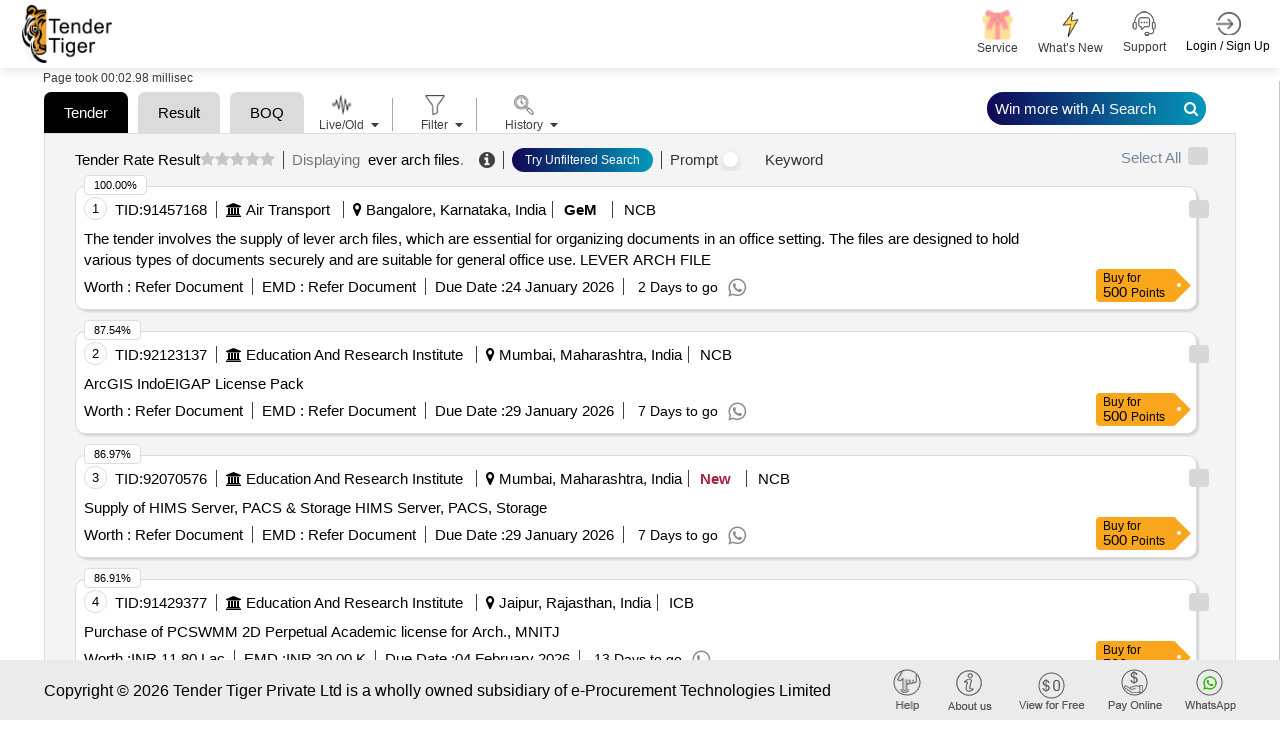

--- FILE ---
content_type: text/html; charset=utf-8
request_url: https://www.tendertiger.co.in/global-keyword/ever-arch-files-tenders
body_size: 133899
content:
<!DOCTYPE html>
<html lang="en">
<head>
    <title>Latest 2026 Ever Arch Files Tenders In India | Tender Tiger Neo </title>
    <meta charset ="UTF-8" />
    <meta name="viewport" content="width=device-width, initial-scale=1.0" />
    <meta http-equiv="X-UA-Compatible" content="IE=edge" />
    <meta name="description" content="Search Ever Arch Files Tenders & Global Rfps. Access Live Rfqs, Etenders, And Procurement Alerts Across Government And Industrial Sectors." />
    <meta name="keywords" content="Online News Tender Detail, India Tender Info, Tender India Information:Https://Www.tendertiger.co.in" />
    <link rel="canonical" href="https://www.tendertiger.co.in/global-keyword/ever-arch-files-tenders" />
    <meta name="robots" content="index,follow" />
    <meta property="og:title" content="Latest 2026 Ever Arch Files Tenders In India" />
    <meta property="og:description" content="Search Ever Arch Files Tenders & Global Rfps. Access Live Rfqs, Etenders, And Procurement Alerts Across Government And Industrial Sectors." />
    <meta property="og:type" content="Tender Information Service Company from india." />
    <meta property="og:site_name" content="Tender Tiger" />
    <meta property="og:url" content="https://www.tendertiger.co.in/global-keyword/ever-arch-files-tenders" />
    <meta property="og:image" content="https://www.tendertiger.co.in/assets/images/tendertiger-logo.png" />
    <meta property="og:image:width" content="400" />
    <meta property="og:image:height" content="300" />
    <meta name="rating" content="General" />
    <meta name="expires" content="never" />
    <meta name="distribution" content="Global" />
    <meta name="revisit-after" content="1 Days" />
    <meta name="email" content="sales@tendertiger.com" />
    <meta name="author" content="Tender Tiger Neo" />
    <meta name="publisher" content="https://www.tendertiger.co.in" />
    <meta name="copyright" content="Copyright 2026 Tender Tiger Private Ltd. All rights reserved." />
    <meta name="verify-v1" content="bosp4zBckJ7FhsZgIqlCnuJYhIcglSEdKPLsS7lxQt0=" />
    <meta name="google-site-verification" content="S37Vvfz_EvblAvFY0o9mAkYsJEGvh8mH4K9aBi0mZnE" />
    <meta name="MSHTML 6.00.2800.1561" content="GENERATOR" />

    <link rel="shortcut icon" type="image/x-icon" href="/assets/images/icon/favicon.ico" />
    <link rel="stylesheet" type="text/css" href="/assets/css/ai-style.css?v=2&amp;v=kxUFhCd045TjaDz9ZsjK0cwpxYe5AD9wBxprt3xXVDU">
    <!-- MOBILE SPECIFIC -->

    <link href="/assets/css/main.css?v=_qFEyIm6Pm2-LbQB7sC2V01ma1IJ7vvWwbY6gfqtb9M" rel="stylesheet" />
    <link rel="stylesheet" type="text/css" href="/assets/css/bootstrap.min.css?v=BnL_YsZEzARPaHIHCL2ci0MQsoTR4p-oLfvT3WMmxJ8">

    <!-- BOOTSTRAP STYLE SHEET -->
    <link rel="stylesheet" type="text/css" href="/assets/css/font-awesome.min.css?v=viS5Yoab1El0Gp-IEpSGEga0MS3u22EsHyLM5RhUgcc">
    <!-- FONTAWESOME STYLE SHEET -->
    <link rel="stylesheet" type="text/css" href="/assets/css/feather.css?v=Yq6v39p2sf_2j2G5QKH_850FtHDBe-3EHHEkw-fauYc">
    <!-- FEATHER ICON SHEET -->
    <link rel="stylesheet" type="text/css" href="/assets/css/owl.carousel.min.css?v=TATaV6-3yZ_jSFvh6KUycxFt_TBDpQT5QiKomuo0UTY">

    <link rel="stylesheet" type="text/css" href="/assets/css/dataTables.bootstrap5.min.css?v=a7R7Ut45ew01_Rwb1ktI3Ylh933R6C390dUbDvdTYew">
    <!-- DATA table STYLE SHEET  -->

    <link rel="stylesheet" type="text/css" href="/assets/css/select.bootstrap5.min.css?v=3If1VkoxKSVHQAJ_w504rMUmng-lnRif6Za79govL-I">
    <link rel="stylesheet" href="/assets/css/fixedHeader.dataTables.min.css?v=N0OMoGMavrVJsj9nOvuyNgRw_4OG-xB-La2fzlOkOkI">

    <link rel="stylesheet" type="text/css" href="/assets/css/scrollbar.css?v=XlSgS4FBf5irse2hXnnhKaJ3yvUY9nAT7Jz5xdBX-2A">

    <link rel="stylesheet" type="text/css" href="/assets/css/flaticon.css?v=U9V4IwmmVY5_hZfjfEZYsm8Oy8smJwP5NhQlvBGWUH8">

    <!-- Flaticon -->
    <link rel="stylesheet" type="text/css" href="/assets/css/style11.css?v=2&amp;v=RseQcAxZL796ku6MaTiWgJKK8QmGVSmwIf_KuSGwCYw">


    <!-- MAIN STYLE SHEET -->
    <link href="/assets/css/Hichart.css?v=wPDvYIFCdMwox2ldAIqbo-rV-pyHrWbsJbQPnG6hRj4" rel="stylesheet" />
    <link href="/assets/css/jquery-ui.css?v=Dgqhgky7cVAirkNsHkFvZ69dzEkO5teQU42A2jg6ujg" rel="stylesheet" />
    <link href="/assets/css/nth-icons.css?v=sFacU_WagJ8J3dCMLl4HSzA_npptWWKDuxWCJWy78as" rel="stylesheet" />

    <link href="/assets/css/custom.css?v=mzGYYkfkSRmKFVo6G-rPuRB59leu1cmdsdagwfB8jWA" rel="stylesheet" />
    <link href="/assets/css/sweetalert2.css?v=NghIHFfsF6nYzgqXl8_Bd2JCRyAD5InnfxM7IA5fhxA" rel="stylesheet" />

    <link href="/assets/css/daterangepickernew.css?v=jKNr3AP1fejA9nkclAcKtJ5IIbeEhzlf7fvI9hiZUI8" rel="stylesheet" />
    <link href="/assets/css/bootstrap4-toggle.min.css?v=O2vM7yYY3KvcJBl9KlWgcWIDi2Gw-oW39-WceHpZMeA" rel="stylesheet" />
    <!-- daterangepicker CSS -->
    <script src="/assets/js/jquery-3.6.0.min.js?v=lW4_f0nmbuPtiLwlE285JzgRIEqCt2MvykdPq12ALvk"></script>
    <script src="/assets/js/jquery-ui.js?v=5XpnjAwqtMxVnpMosXSVbTplIhrh31LBKZUSIVyeXLA"></script>

    <link href="/assets/css/select2.min.css?v=EQA4j7-ZbrewCQvwJzNmVxiKMwGRspXMGgt7I6AAiqs" rel="stylesheet" />
    <script src="/assets/js/select2.min.js?v=HNkbndPiWM5EIRgahc3hWiuGD6CtwFgMfEU0o3zeabo"></script>
    <link href="/assets/css/bootstrap-switch-button.min.css?v=ypWhj72bKMJnhLOs3AB3aSK0oAHZS8T_osRDHzqcmkU" rel="stylesheet" />
    <script src="/assets/js/bootstrap4-toggle.min.js?v=UQ0QkiQ2vedkjEgnS-_syLjUdLEtbQJDVzfk9mHUNJI"></script>


    







<div class="modal  SubscriptionPlansModal" id="SubscriptionPlansModal123" >
    <div class="modal-dialog modal-dialog-centered" role="document">
        <div class="modal-content">

            <!-- Modal Header -->

            <button type="button" class="btn-close" data-bs-dismiss="modal" aria-label="Close"></button>
            <!-- Modal body -->
            <div class="modal-body" id="id_subscriptionPlan">

            </div>
        </div>
    </div>
</div>




            <script type="application/ld+json">
                {
                   "@context": "https://schema.org/",
                   "@type": "Product",
                   "name": "Smart Tender Intelligence Platform for Global Procurement Insights",
            "headline": "Discover Government and Private Tender Leads Across Industries with Real-Time Alerts",
            "description": " tendertiger.co.in- empowers businesses with a dynamic tender discovery engine, offering verified government and private procurement opportunities. From regional projects to international contracts, our platform provides intelligent filtering, real-time alerts, and actionable data to accelerate your business growth through efficient bid management.",
            "aggregateRating": {
            "@type": "AggregateRating",
            "ratingValue": "4.5",
            "reviewCount": "2000"
            },
            "review": {
            "@type": "Review",
            "author": {
                "@type": "Organization",
                "name": "Tender Tiger Private Ltd"
            },
             "datePublished": "2026-01-22",
            "reviewBody": "Great platform for getting real-time tender information. Saved me hours of research!",
            "reviewRating": {
                "@type": "Rating",
                "ratingValue": "5",
                "bestRating": "5"
            }
            }
                }
            </script>
</head>

<body class="ai-theme" id="themeChange">

    <input type="hidden" value="0" id="OpenedChart">

    <input id="hdnEmail" type="hidden" />
    <input type="hidden" id="hdnTotalWalletBalance">
    <!-- LOADING AREA  END ====== -->
    <div class="modal fade" id="warningmsg" aria-labelledby="warningmsgModalLabel" aria-hidden="true">
        <div class="modal-dialog">
            <div class="modal-content">
                <div class="modal-body text-limit">
                    <button type="button" class="btn-close" data-bs-dismiss="modal" aria-label="Close"></button>
                    <i class="fa fa-exclamation-triangle" aria-hidden="true"></i>
                    <h3>OOPS!</h3>
                    <p id="w-msg">
                    </p>
                </div>
            </div>
        </div>
    </div>
    <div class="page-wraper TenderList TenderList-row TenderList-table t-list-Dashboard t-list-row-login">
        <!-- HEADER START -->

        <header class="site-header header-style-3 mobile-sider-drawer-menu sticky-header">
            <div class="sticky-header main-bar-wraper navbar-expand-lg">
                <nav class="navbar navbar-expand-lg">
                    <div class="container-fluid">
                        <div class="logo">
                            <a href="https://www.tendertiger.co.in/">

                                    <img alt="logo" src="/assets/images/logo.png" width="90" height="58">
                                    <span class="analytics-title" style="display:none;">Tender Business Analytics</span>
                            </a>
                        </div>
                            <div id="main-search" class="mobile-view-search">
                                <ul class="m-login-reg">
                                    <li>
                                        <div class="main-search-new">
                                            <a href="#" class="toggle-btn Show">
                                                <i class="fa fa-search" aria-hidden="true"></i>
                                            </a>
                                        </div>
                                    </li>
                                    <li class="nav-item Auth login-btn" role="presentation">
                                        <a class="nav-link login-nav" href="https://www.tendertiger.co.in/User/Account" id="Login_tag" data-action="login">

                                            <span class="main-header-btn">
                                                <img src="/assets/images/login.png" alt="" width="25" height="25">
                                                <span class="btn-label">Login / Sign Up</span>
                                            </span>
                                        </a>
                                    </li>

                                    <li>
                                        <button class="navbar-toggler ----" type="button" data-bs-toggle="collapse" data-bs-target="#navbarSupportedContent" aria-controls="navbarSupportedContent" aria-expanded="false" aria-label="Toggle navigation">
                                            <i class="fa fa-bars"></i>
                                        </button>
                                    </li>
                                </ul>
                            </div>

                        <div class="collapse navbar-collapse" id="navbarSupportedContent">
                            <button class="navbar-toggler" type="button" data-bs-toggle="collapse" data-bs-target="#navbarSupportedContent" aria-controls="navbarSupportedContent" aria-expanded="false" aria-label="Toggle navigation">
                                <i class="fa fa-times"></i>
                            </button>
                            <ul class="navbar-nav ms-auto mb-2 mb-lg-0 ">
                                <li id="main-search" class="quick-search">
                                    <div class="main-search-new">
                                        <a href="#" class="toggle-btn Show">
                                            <span class="label">
                                                <span class="search-placeholder">Search Tender</span>
                                                <span>
                                                    <i class="fa fa-search" aria-hidden="true"></i>
                                                </span>
                                            </span>
                                        </a>
                                    </div>
                                </li>
                                <li>
                                    <div class="sp-search">
                                    </div>
                                </li>
                                <li class="nav-item new-ser">

                                    <a href="https://www.tendertiger.co.in/Services/TenderServiceAndSolutions">
                                        <span class="main-header-btn nav-wallet">
                                            <span class="icon-box">
                                                <span class="emoji"> <img class="header-icon" src="/assets/images/services/plan/giftbox.png" /></span>
                                                <span class="btn-label">Service </span>
                                            </span>
                                        </span>
                                    </a>
                                </li>

                                <li class="nav-item new-ser">

                                    <a href="https://www.tendertiger.co.in/Services/AllServices">
                                        <span class="main-header-btn nav-wallet">
                                            <span class="icon-box">
                                                <span class="emoji-">
                                                    <img class="header-icon" src="/assets/images/services/plan/lightning.png" />
                                                </span>
                                                <span class="btn-label">What’s New</span>
                                            </span>
                                        </span>
                                    </a>
                                </li>

                                    <li class="nav-item favourites support-num">
                                        <a href="#">
                                            <span class="main-header-btn">
                                                <img src="/assets/images/support-icon.png" alt="" width="25" height="25">
                                                <span class="btn-label">Support  </span>
                                            </span>
                                        </a>
                                        <div class="Contact-info-header" style="display:none;">

                                            <div class="label-phone">
                                                <div class="Contact">
                                                    <span class="Contact-label">Sales</span> :
                                                    <span class="sales-number"> <a class="fs-6" href="tel:+919328913635">+91-9328913635 </a> <span>/</span> <a class="fs-6" href="tel:+919328913634">+91-9328913634  </a></span>
                                                </div>

                                                <div class="Contact">
                                                    <span class="Contact-label">Whatsapp</span> :
                                                    <a class="fs-6" href="https://api.whatsapp.com/send/?phone=919274699400&amp;text=Hello&amp;type=phone_number&amp;app_absent=0">
                                                        +91 9274699400
                                                    </a>
                                                </div>
                                                <div class="Contact">
                                                    <span class="Contact-label">Customer Care</span> :
                                                    <a class="fs-6" href="mailto:Care@tendertiger.com">Care@tendertiger.com</a>
                                                </div>
                                            </div>
                                        </div>
                                    </li>
                                    <li class="nav-item Auth login-btn m-d-none" role="presentation">
                                        <a class="nav-link login-nav p-0" href="https://www.tendertiger.co.in/User/Account" id="Login_tag" data-action="login">

                                            <span class="main-header-btn">
                                                <img src="/assets/images/login.png" alt="" width="25" height="25">
                                                <span class="btn-label">Login / Sign Up</span>
                                            </span>
                                        </a>

                                            <style>
                                                .signup-free-points-label {
                                                    display: inline-block;
                                                    position: absolute;
                                                    bottom: -28px;
                                                    right: 0;
                                                    background: #fff;
                                                    width: 134px;
                                                    text-align: center;
                                                    border: 1px solid #ddd;
                                                    border-radius: 6px;
                                                    opacity: 0;
                                                    transform: translateY(10px);
                                                    animation: fadeInBounce 0.8s ease-out forwards, floatEffect 2s ease-in-out infinite;
                                                }

                                                    .signup-free-points-label::before {
                                                        content: "";
                                                        position: absolute;
                                                        top: -10px;
                                                        right: 12px;
                                                        transform: translateX(-50%);
                                                        border-left: 10px solid transparent;
                                                        border-right: 10px solid transparent;
                                                        border-bottom: 10px solid #cdcdcd;
                                                        opacity: 0;
                                                        animation: fadeInArrow 0.8s ease-out forwards 0.2s;
                                                    }

                                                /* Fade-in with bounce effect */
                                                @keyframes fadeInBounce {
                                                    0% {
                                                        opacity: 0;
                                                        transform: translateY(10px);
                                                    }

                                                    50% {
                                                        opacity: 1;
                                                        transform: translateY(-3px);
                                                    }

                                                    100% {
                                                        opacity: 1;
                                                        transform: translateY(0);
                                                    }
                                                }

                                                /* Floating Effect (Up & Down) */
                                                @keyframes floatEffect {
                                                    0% {
                                                        transform: translateY(0);
                                                    }

                                                    50% {
                                                        transform: translateY(-5px);
                                                    }

                                                    100% {
                                                        transform: translateY(0);
                                                    }
                                                }

                                                /* Fade-in effect for arrow */
                                                @keyframes fadeInArrow {
                                                    0% {
                                                        opacity: 0;
                                                    }

                                                    100% {
                                                        opacity: 1;
                                                    }
                                                }

                                                /* Ensure the parent element has relative positioning */
                                                li.nav-item.Auth.login-btn.m-d-none {
                                                    position: relative;
                                                }

                                                @media only screen and (max-width:991px) {

                                                    .signup-free-points-label a {
                                                        padding: 0px !important;
                                                        margin: 0px !important;
                                                        line-height: normal;
                                                        border: none !important;
                                                    }

                                                    .signup-free-points-label {
                                                        bottom: -32px;
                                                        right: 53px;
                                                    }

                                                    .signup-free-points-label {
                                                        bottom: -27px;
                                                        right: 4px;
                                                        font-size: 11px;
                                                        width: auto !important;
                                                        padding: 0px 6px;
                                                    }

                                                        .signup-free-points-label::before {
                                                            right: unset;
                                                            top: -8px;
                                                            left: 22px;
                                                            transform: translateX(-50%);
                                                            border-left: 7px solid transparent;
                                                            border-right: 7px solid transparent;
                                                            border-bottom: 7px solid #cdcdcd;
                                                        }
                                                }
                                            </style>
                                    </li>
                            </ul>
                        </div>
                    </div>
                </nav>
            </div>
        </header>


        <div class="modal fade" id="WalletNull" tabindex="-1" aria-labelledby="WalletNullLabel">
</div>

<div class="modal" id="WalletNullTopUp">
    <div class="modal-dialog modal-dialog-centered">
        <div class="modal-content">
            <!-- Modal body -->
            <div class="modal-body WalletNullTopUp-body">
                <button type="button" class="new-btn-close " data-bs-dismiss="modal" tabindex="0" style="z-index: 99;">X</button>
                <div id="WalletPopUp">
                    <!-- This will be replaced with the AJAX response -->
                    Loading Wallet...
                </div>
            </div>
        </div>
    </div>
</div>

        <!-- Button trigger modal -->

        <section class="cust_sel" id="target" style=" padding: 4px 0; display: none">
            <button class="header-search-bar-none" id="closeButton-searchbar">
                X
            </button>
            <div class="header-search-bar">

                <div class="w-search-bar">
    <div class="tab_list" style="display: block !important;">
        <button id="tender-btn" class="main-tab-btn active" style="border-radius: 10px 10px 0px 0px !important;">Tender</button>
        <button id="tender-r-btn" class="main-tab-btn" style="border-radius: 10px 10px 0px 0px !important;">Tender Result</button>
        <button id="tender-b-btn" class="main-tab-btn" style="border-radius: 10px 10px 0px 0px !important;">BOQ</button>
    </div>
    <div class="tender-tab">
        <a class="Prompt-help" href="https://www.tendertiger.co.in/TenderAI/promptTutorial" target="_blank">
            Learn Tender Prompts
        </a>
        <div>
            <div class="row">
                <div class="form-group col-xl-12 col-lg-12 col-md-12">
                    <div class="twm-inputicon-box">
                        <div class="amin-search-bar">
                            <div class="search-icon">
                                <i class="fa fa-search" aria-hidden="true"></i>
                            </div>
                            <input name="txt_searchadvanceSearch" type="text" required="" id="txt_searchadvanceSearch" autocomplete="off" class="form-control main-search" autofocus="autofocus" aria-label="Search Tenders">
                            <input type="hidden" id="loc_type" name="loc_type" aria-label="Search Tenders"/>
                            <input type="hidden" class="form-control" id="select_subscribetype" name="select_subscribetype" aria-label="Search Tenders">


                            <div class="search-action-btn">
                                <a href="#" onclick="FnSearchTenderAI('header')" class="search_btn ai-search-btn new-Search-btn" id="advancesearchchkai">
                                    AI  Search <i class="fa fa-search" aria-hidden="true"></i>
                                </a>
                                <a href="#" class="search_btn  old-Search-btn" id="advancesearchchk" onclick="FnSearchTender('header');">
                                    Search <i class="fa fa-search" aria-hidden="true"></i>
                                </a>
                            </div>

                            <span class="mega_menu_m"></span>


                            <div class="search-option pull-right">
                                <a href="#" class="home-link old-search">Old  Search</a>
                                <a href="#" class="home-link New-search">Try AI Search</a><span class="divider"></span>
                                <a href="#" class="home-link adv-search" onclick="fn_advseartypewise('Tender')">Advance Search</a>
                            </div>
                        </div>
                    </div>
                </div>
            </div>

        </div>

    </div>
    <div class="tender-result-tab" style="display:none;">
        <a class="Prompt-help" href="https://www.tendertiger.co.in/TenderAI/promptTutorial" target="_blank">
            Learn Tender Prompts
        </a>
        <div>
            <div class="row">
                <div class="form-group col-xl-12 col-lg-12 col-md-12">
                    <div class="twm-inputicon-box">
                        <div class="amin-search-bar">
                            <div class="search-icon">
                                <i class="fa fa-search" aria-hidden="true"></i>
                            </div>
                            <input name="txt_advanceSearchResult" id="txt_advanceSearchResult" type="text" required="" class="form-control main-search" autofocus="autofocus" aria-label="Search Tenders">
                            <input type="hidden" id="hdn_viewtype" name="hdn_viewtype" aria-label="Search Tenders"/>


                            <div class="search-action-btn">
                                <a href="#" class="search_btn ai-search-btn new-Search-btn" id="advancesearchchkresultai" onclick="FnSearchTendersResultAI('header');">
                                    AI  Search <i class="fa fa-search" aria-hidden="true"></i>
                                </a>
                                <a href="#" class="search_btn  old-Search-btn" id="advancesearchchkresult" onclick="FnSearchTendersResult_old('header');">
                                    Search <i class="fa fa-search" aria-hidden="true"></i>
                                </a>
                            </div>

                            <div class="search-option pull-right">
                                <a href="#" class="home-link old-search">Old  Search</a>
                                <a href="#" class="home-link New-search">Try AI Search</a><span class="divider"></span>
                                <a href="#" class="home-link adv-search" onclick="fn_advseartypewise('Tender')">Advance Search</a>
                            </div>
                        </div>
                    </div>
                </div>
            </div>
        </div>
    </div>
    <div class="tender-boq-tab po-rel" style="display:none;">
        <a class="Prompt-help" href="https://www.tendertiger.co.in/TenderAI/promptTutorial" target="_blank">
            Learn Tender Prompts
        </a>
        <div>
            <div class="row">
                <div class="form-group col-xl-12 col-lg-12 col-md-12">
                    <div class="twm-inputicon-box">
                        <div class="amin-search-bar">
                            <div class="search-icon">
                                <i class="fa fa-search" aria-hidden="true"></i>
                            </div>
                            <input name="txt_advanceSearchBoq" type="text" required="" id="txt_advanceSearchBoq" autocomplete="off" class="form-control main-search" autofocus="autofocus" aria-label="Search Tenders">
                            <input type="hidden" id="hdn_viewtype" name="hdn_viewtype"  aria-label="Search Tenders"/>
                            <input type="hidden" class="form-control" id="select_subscribetype" name="select_subscribetype" aria-label="Search Tenders">


                            <div class="search-action-btn">
                                <a href="#" onclick="FnSearchTenderBoqAI('header')" class="search_btn ai-search-btn new-Search-btn1" id="advancesearchchkboqai">
                                    AI  Search <i class="fa fa-search" aria-hidden="true"></i>
                                </a>
                            </div>

                            <span class="mega_menu_m"></span>


                            <div class="search-option pull-right" style="visibility: hidden ">
                                <a href="#" class="home-link old-search">Old  Search</a>
                                <a href="#" class="home-link New-search">Try AI Search</a><span class="divider"></span>
                                <a href="#" class="home-link adv-search" onclick="fn_advseartypewise('Tender')">Advance Search</a>
                            </div>
                        </div>
                    </div>
                </div>
            </div>

        </div>

    </div>
</div>
<script>
    $(document).on('focusOnTextField', function () {
        $('#txt_searchadvanceSearch').focus();
        //virendra
        var activeTab = document.querySelector('.tab-item.tab-active');
        var first_activetab = activeTab ? activeTab.title : null;
        if (first_activetab == undefined || first_activetab == "Tender") {
            $(".tender-tab").show();
            $(".tender-result-tab").hide();
            $("#tender-btn").addClass("active");
            $("#tender-r-btn").removeClass("active");
            $("#tender-b-btn").removeClass("active");
            $(".tender-boq-tab").hide();
            Cookies.set('cookie_activetab', "TenderList");
        } else if (first_activetab == "Result") {
            $(".tender-tab").hide();
            $(".tender-result-tab").show();
            $(".tender-boq-tab").hide();
            $("#tender-r-btn").addClass("active");
            $("#tender-btn").removeClass("active");
            $("#tender-b-btn").removeClass("active");
            Cookies.set('cookie_activetab', "ResultList");
        }
        else {
            $(".tender-tab").hide();
            $(".tender-result-tab").hide();
            $(".tender-boq-tab").show();
            $("#tender-r-btn").removeClass("active");
            $("#tender-btn").removeClass("active");
            $("#tender-b-btn").addClass("active");
            Cookies.set('cookie_activetab', "BoqTenderList");
        }
    });
</script>

<script>
    function FnSearchTender(header) {
        Cookies.set('ArchiveTypewise', "live");
        Cookies.set('archive', null);
        $('#toggle_live').prop('checked', true);
        $('#toggle_live').bootstrapToggle();
        Cookies.set('TenderTypewise', "live");
        if ($("#txt_searchadvanceSearch").val() != "") {
            const advancesearch = { profilequery: null, searchkeyword: $("#txt_searchadvanceSearch").val(), tabindex: 1, total: 100, subscribetype: "all", viewtype: "tender" };
            Cookies.set('advancesearch', JSON.stringify(advancesearch));
            window.location = '/Tender/TenderList?searchtext=' + encodeURIComponent($("#txt_searchadvanceSearch").val()) +"-tenders";
            //window.location = '/Tender/TenderList?searchtext=' + $("#txtadvanceSearchMain").val() +"-tenders";
            return false;
        }
         else {
            $("#w-msg").text('Please Enter Search Values');
            $('#wariningmsg .modal-dialog').css("width", "420px !important");
            $("#warningmsg").modal("show");
        }
    }
</script>

<script>
    function FnSearchTenderAI(header) {
        //chandresh added session_starttime
        sessionStorage.setItem("session_starttime", Date.now());

        Cookies.set('ArchiveTypewise', "live");
        Cookies.set('archive', null);
        $('#toggle_live').prop('checked', true);
        $('#toggle_live').bootstrapToggle();
        Cookies.set('TenderTypewise', "live");
        if ($("#txt_searchadvanceSearch").val() != "") {
            const advancesearch = { profilequery: null, searchkeyword: $("#txt_searchadvanceSearch").val(), tabindex: 1, total: 100, subscribetype: "all", viewtype: "tender" };
            Cookies.set('advancesearch', JSON.stringify(advancesearch));
             window.open('/AIListing/AIListing?searchtext=' + encodeURIComponent($("#txt_searchadvanceSearch").val()) + "-tenders",'_blank');
            window.location.href = '/TenderAI/TenderAIList?searchtext=' + encodeURIComponent($("#txt_searchadvanceSearch").val()) + "-tenders";
            return false;
        }
         else {
            $("#w-msg").text('Please Enter Search Values');
            $('#wariningmsg .modal-dialog').css("width", "420px !important");
            $("#warningmsg").modal("show");
        }
    }
</script>

<script>
    // Add the event listener after the DOM is fully loaded
    document.addEventListener('DOMContentLoaded', function () {
        const inputField = document.getElementById('txt_advanceSearchBoq');

        inputField.addEventListener('keydown', function (e) {
            if (e.key === 'Enter') {
                e.preventDefault(); // Prevent form submission if needed
                FnSearchTenderBoqAI(); // Call the search function
            }
        });
    });
</script>

<script>
    function FnSearchTenderBoqAI(header) {
        //chandresh added session_starttime 
        sessionStorage.setItem("session_starttime", Date.now());

        Cookies.set('ArchiveTypewise', "live");
        Cookies.set('archive', null);
        $('#toggle_live').prop('checked', true);
        $('#toggle_live').bootstrapToggle();
        Cookies.set('TenderTypewise', "live");
        if ($("#txt_advanceSearchBoq").val() != "") {
            const advancesearch = { profilequery: null, searchkeyword: $("#txt_advanceSearchBoq").val(), tabindex: 1, total: 100, subscribetype: "all", viewtype: "boq" };
            Cookies.set('boqsearch', JSON.stringify(advancesearch));
            window.location.href = '/TenderAI/BoqTenderList?searchtext=' + encodeURIComponent($("#txt_advanceSearchBoq").val()) + "-Tender";
            return false;
        }
         else {
            $("#w-msg").text('Please Enter Search Values');
            $('#wariningmsg .modal-dialog').css("width", "420px !important");
            $("#warningmsg").modal("show");
        }
    }
</script>

<script>
    function FnSearchTendersResult_old(header) {
        $('#toggle_live').prop('checked', true);
        $('#toggle_live').bootstrapToggle();
        Cookies.set('TenderTypewise', "live");
        if ($("#txt_advanceSearchResult").val() != "") {
            Cookies.set('cookie_subno', "undefined")
            const advancesearchresult = { profilequery: null, searchkeyword: $("#txt_advanceSearchResult").val(), tabindex: 1, total: 100, subscribetype: "all", viewtype: "result" };
            Cookies.set('advancesearchresult', JSON.stringify(advancesearchresult));
            window.location = '/Result/ResultList?searchtext=' + $("#txt_advanceSearchResult").val()+"-results";
            //window.location = '/Result/ResultList?searchtext=' + encodeURIComponent($("#txt_advanceSearchResultMain").val())+"-results";
            return false;
        } else {
            $("#w-msg").text('Please Enter Search Values');
            $('#wariningmsg .modal-dialog').css("width", "420px !important");
            $("#warningmsg").modal("show");
        }
    }
</script>
<script>
    function FnSearchTendersResultAI(header) {
        //chandresh added session_starttime
        sessionStorage.setItem("session_starttime", Date.now());
        //debugger
        $('#toggle_live').prop('checked', true);
        $('#toggle_live').bootstrapToggle();
        Cookies.set('TenderTypewise', "live");
        if ($("#txt_advanceSearchResult").val() != "") {
            const winnerKeywords = [
                "win by", "awarded to", "award of contract", "won", "won by", "successful", "successfully",
                "po", "allocated", "purchase order", "aoc", "l1", "h1", "winner", "loss", "lost",
                "12", "13", "14", "15", "16", "17", "18", "19", "l10", "h2", "h3", "h4", "h5",
                "h6", "h7", "h8", "h9", "h10", "participate", "participant", "participated",
                "bidder", "bidded", "bid"
            ];
            const searchValue = $("#txt_advanceSearchResult").val().trim();
            const containsWinnerKeyword = winnerKeywords.some(keyword => {
                const pattern = new RegExp(`\\b${keyword}\\b`, "i");
                return pattern.test(searchValue);
            });
            Cookies.set('cookie_subno', "undefined")
            const advancesearchresult = { profilequery: null, searchkeyword: $("#txt_advanceSearchResult").val(), tabindex: 1, total: 100, subscribetype: "all", viewtype: "result" };
            Cookies.set('advancesearchresult', JSON.stringify(advancesearchresult));
            if (containsWinnerKeyword) {
                 window.location.href = '/ResultAI/ResultAIList?searchtext=' + encodeURIComponent($("#txt_advanceSearchResult").val()) + "-results" ;
            } else {
                  window.open('/AIListing/AIListing?searchtext=' + encodeURIComponent($("#txt_advanceSearchResult").val()) + "-results",'_blank');
            window.location.href = '/ResultAI/ResultAIList?searchtext=' + encodeURIComponent($("#txt_advanceSearchResult").val()) + "-results" ;
            }
           //  window.open('/AIListing/AIListing?searchtext=' + encodeURIComponent($("#txt_advanceSearchResult").val()) + "-results",'_blank');
          //  window.location.href = '/ResultAI/ResultAIList?searchtext=' + encodeURIComponent($("#txt_advanceSearchResult").val()) + "-results" ;
            return false;
        } else {
            $("#w-msg").text('Please Enter Search Values');
            $('#wariningmsg .modal-dialog').css("width", "420px !important");
            $("#warningmsg").modal("show");
        }
    }
</script>
            </div>
        </section>
        <!-- inner_search end -->
        <!-- HEADER END -->
        <!-- Register/login popup start -->
        <div class="modal fade LoginBox GetProfile" id="dv_EditProfile" aria-labelledby="" aria-hidden="true" data-backdrop="static">
        </div>
        <div class="new-login-box modal fade LoginBox RegisModal" id="dv_registrationmodal" aria-labelledby="" aria-hidden="true" data-backdrop="static" style="display:none;">
            <div class="modal-dialog modal-dialog-centered modal-lg">
                <div class="modal-content w-75" style="margin:0 auto;">
                    <div class="registration-login-fr">
                        <button type="button" class="new-btn-close " data-bs-dismiss="modal" style="z-index: 99;">X</button>
                        <div class="modal-body">

                            <div class="row g-0">

                                <div class="col-md-12 div-signup-banner">
                                    <img id="loginbannertag" class="sign-up-now-banner d-none" src="/assets/images/sign-up-now-banner.png" loading="lazy" />
                                    <div id="regismodal"></div>
                                </div>
                            </div>
                        </div>
                    </div>
                </div>
            </div>
        </div>
        <style>
            .modal img.sign-up-now-banner {
                width: 100%;
                border-radius: 15px 15px 0 0;
            }

            .modal .new-login-box form#frmUserRegistration, .modal form#frmUserLogin {
                padding: 0px 15px 2px 13px !important;
            }
        </style>
        <!-- Register/login popup end -->
        <input type="hidden" id="searchHistoryId" value="0" />
        

<input type="hidden" id="hdnIsAdminUser" value="false" />
<input type="hidden" id="countryName" value="india" />
<input type="hidden" id="isInformationCompany" />
<p hidden id="hdn_chk">unchecked</p>
<p hidden id="hdn_cunt"></p>
<p hidden id="hdn_Query"></p>
<script src="/assets/js/loginSignup.js?v=TcFjrM1QJeCQ3cll3s7IfXNPs-Np__fMnOeJ7OsCPnw"></script>
<script src="/assets/js/order.js"></script>
<script src="/assets/js/common.js?v=tk8emqudOQ4qcYeqmzaUW42qoBVKSNKdLIcUlCFNWEo"></script>
<script src="/assets/js/SEOChanges .js?v=1Y1pTQpXsu5dAM1iDSjLskVTdJTwzcXQPHyIe7n68HQ"></script>
<link href="/assets/css/nth-tabs_new.css?v=ma3_5nZFoSwRQivwB0wmpnDaRWU_XqAWzFg7Dca9PbY" rel="stylesheet" />
<style>
    .chrt-count {
        top: 110px;
        right: 65px;
        background: #a5233d;
        cursor: default;
    }

    #GraphDiv .tab-btn-view .tab-btn.Active {
        border-radius: 30px 30px 0px 0px;
    }

    #GraphDiv .chartSpan {
        font-weight: 600;
        text-align: center;
        font-size: 13px;
        margin-top: 5px;
    }

    #GraphDiv .NameIcon {
        display: flex;
        flex-direction: column;
        width: 100px;
        margin-bottom: 38px;
    }


    #GraphDiv .modal-header {
        padding: 0px 30px 35px 30px;
    }

    #GraphDiv .modal-body {
        padding: 50px 32px;
    }

    .scrollable {
        overflow-y: scroll;
        height: 200px;
        padding: 40px;
    }

    .disable-scroll {
        overflow-y: hidden !important;
    }

    .custom-check-input {
        position: absolute;
        transform: translateY(-50%);
        width: 17px;
        height: 17px;
        background-color: #efefef;
        position: relative;
        left: 10px;
        text-align: center;
        top: 10px;
    }

    .chartbox {
        display: none;
    }

    table th .form-check-input, table td .form-check-input {
        position: relative !important;
        left: 0px !important;
        text-align: center !important;
        top: 0px !important;
    }

    .filter_btn_new i {
        color: #666 !important;
        margin: 0 10px;
    }
</style>
<style>

    .add-keyword.excluded-btn {
        background: #f9dada !important;
        border: 1px solid #e8a4a4 !important;
        border-radius: 4px !important;
    }

    .add-keyword.include-btn {
        background: #deffde !important;
        border: 1px solid #80b280 !important;
        border-radius: 4px !important;
    }

    .excluded-keywords, .include-keywords {
        padding: 0 12px;
    }

    .Dashboard .add-key-word-main {
        padding: 8px 0px 0 0px !important;
    }


    span.dot-symbol {
        width: 10px;
        height: 10px;
        display: inline-block;
        border-radius: 30px;
    }

    .project-item {
        margin-left: 11px;
    }

    span.dot-symbol.include-symbol {
        background: green;
    }

    .include-keywords label span {
        color: green;
    }

    .excluded-keywords label span {
        color: #ef4444;
    }

    span.dot-symbol.excluded-symbol {
        background: #ef4444;
    }

    .excluded-keywords {
        border-top: 1px dashed #ddd;
    }

    .project-item:last-child {
        border: none !important;
    }



    .search-help-tag-list-new {
        width: 368px !important;
    }

    .add-key-word-main {
        padding: 0px !important;
    }
</style>
<style>
    .kayword-legent {
        background: #f3f3f3;
        text-align: right;
        padding: 0 5px;
    }

        .kayword-legent label {
            margin-right: 7px;
            padding-right: 9px;
        }

    label.keywords-sec-label.included-legent {
        border-right: 1px solid #cacaca;
    }

    .search-help-tag-list {
        overflow: unset !important;
        float: left !important;
    }

    .add-key-word-main .icon-circle svg.user-icon {
        background: #9e9e9e;
        border-radius: 30px;
        border: 2px solid #9e9e9e;
    }

    .add-key-word-main .project-item {
        border-bottom: 1px dashed #ddd;
        padding: 5px 0 5px 0px;
        display: flex;
        align-items: center;
        justify-content: space-between;
        transition: all 0.3s ease;
    }

        .add-key-word-main .project-item:hover {
            box-shadow: 0 2px 8px rgba(0, 0, 0, 0.08);
        }

    .add-key-word-main .project-left {
        display: flex;
        align-items: center;
        gap: 15px;
        flex: 1;
    }

    .add-key-word-main .icon-circle {
        width: 20px;
        height: 20px;
        border-radius: 50%;
        background: linear-gradient(to right,#100856,#0498bb) !important;
        display: flex;
        align-items: center;
        justify-content: center;
        flex-shrink: 0;
        box-shadow: 0 2px 4px rgba(59, 130, 246, 0.3);
    }

    .add-key-word-main .icon-text {
        color: white;
        font-weight: bold;
        font-size: 12px;
    }

    .add-key-word-main .project-title {
        font-size: 14px;
        color: #333;
        margin: 0;
        transition: color 0.3s ease;
        line-height: normal;
    }

    .excluded-keywords p.project-title {
        color: red !important;
    }

    .add-key-word-main .project-title.active {
        color: green;
    }

    .add-key-word-main .btn-actions {
        display: flex;
        gap: 10px;
    }

    .add-key-word-main .btn-circle {
        width: 23px;
        height: 23px;
        border-radius: 50%;
        border: none;
        display: flex;
        align-items: center;
        justify-content: center;
        cursor: pointer;
        transition: all 0.3s ease;
        box-shadow: 0 2px 4px rgba(0, 0, 0, 0.1);
        border-radius: 30px !important;
    }

        .add-key-word-main .btn-circle:hover {
            transform: scale(1.1);
        }

    .add-key-word-main .btn-add {
        background: #9ca3af;
    }

        .add-key-word-main .btn-add:hover {
            background: #ff9500;
        }

    .add-key-word-main .btn-check {
        background: #ff9500;
    }

   /* .add-key-word-main .btn-remove {
        background: #ef4444 !important;
    }*/

    /*button.btn-circle.btn-remove svg {
        stroke: #fff;
    }*/

    .add-key-word-main .btn-circle svg {
        width: 45px;
        height: 45px;
        stroke: #4c4c4c;
        stroke-width: 3;
        fill: none;
    }

    .add-key-word-main .user-icon {
        width: 20px;
        height: 20px;
    }
</style>
<script src="/assets/js/Download.js?v=1ryLcjamDYUDPZ7DeQ4VoLeSJ8eLulMC1hV0tXwZn4w"></script>
<script src="/assets/js/HighChartJS/11.0.1/highstock.min.js?v=lknLAe6t2o0DTtEAghYrtPVj_NnF0Vc-jWtpdZ6i6go"></script>
<script src="/assets/js/HighChartJS/11.0.1/highcharts-more.min.js?v=ta5FvpFOgzzKfsiQLsqSzuNLblp4dIuZd8N5ym7qg8k"></script>
<script src="/assets/js/HighChartJS/11.0.1/series-label.min.js?v=IXn9TwxdxvuNGwsCSPrYQxwzEAQIlc51bO3JgPR2JLw"></script>
<script src="/assets/js/HighChartJS/11.0.1/accessibility.min.js?v=ta0FcvIXGwRCI-jDwo3dRyCsK7Rfxq6EDNOWbME3lOs"></script>
<script src="/assets/js/HighChartJS/11.0.1/data.min.js?v=sp3DGsx5ZOvkzfoH2on0swkPaysT9lvNcEM3R0R5vvI"></script>
<script src="/assets/js/HighChartJS/11.0.1/drilldown.min.js?v=T_JMEKq14-su3ffYWr4_lhLASh6e4OvoCBFmW536s4Q"></script>
<script src="/assets/js/HighChartJS/11.0.1/export-data.min.js?v=WXKoDAk8J40hOZxafCOG2Z2BWE1RWwr1bqgTsf3UWXc"></script>
<script src="/assets/js/HighChartJS/11.0.1/exporting.min.js?v=BylQhrZxUxxZtBG8gXT5hXrdus7CE_l9jvWbJHioHgM"></script>
<script src="/assets/js/sweetalert2@11.js"></script>


<!-- inner-page-title start -->
<div class="col-lg-12" style="display: none">
    <div id="testingDiv" hidden></div>
    <form action="/CommonMethod/CreatePDF?type=1" id="frm_CreatePDF2" method="post">
        <input type="hidden" name="HTMLContent" />
    <input name="__RequestVerificationToken" type="hidden" value="CfDJ8EoAfl-1-x1Pq6TEBRx3fi79VIEYVIAHPkWRGEXQ44M_e3-EVVx-jAnpRvn7FLMFA76_4JPuG3rp1Fd8cfMSKx3ySjHKV5MK0FSOx5jksYvVT7sOZ3nb06PA6Li22QteHaNo8fyhekmNqRrdAAfiQFw" /></form>
</div>
<!--Chart Gen Div START-->
<div class="modal fade" id="GraphDiv" tabindex="-1" aria-labelledby="GraphDivModalLabel" aria-hidden="true">
    <div class="modal-dialog modal-xl modal-dialog-centered">
        <div class="modal-content">
            <div class="modal-header">
                <h5 class="modal-title" id="lbl_Chrttitle">Tender Dashboard</h5>
                <label type="button" class="btn-close" data-bs-dismiss="modal" aria-label="Close"></label>
            </div>
            <div id="div_topTapChart" class="tab-btn-view hover-prop">

                <div class="tab-btn hover-prop chrt-loc">
                    <i class="fa fa-map-marker" aria-hidden="true"></i>
                    By Location
                </div>
                <div class="tab-btn hover-prop chrt-val">
                    <i class="fa fa-usd" aria-hidden="true"></i>
                    By Value
                </div>
            </div>
            <div class="modal-body">
                <div class="section-fullp-t20  site-bg-white twm-how-it-work-area">
                    <div class="">
                        <div class="twm-how-it-work-section">
                            <div class="organisation chartbox">
                                <div class="tab_list">
                                    <div class="NameIcon">
                                        <button type="button" id="bar-chart-tab" class="main-tab-btn active"><i class="fa fa-bar-chart" aria-hidden="true"></i> </button>
                                        <span class="chartSpan">Bar Chart</span>
                                    </div>
                                    <div class="NameIcon">
                                        <button type="button" id="pie-chart-tab" class="main-tab-btn">  <i class="fa fa-pie-chart" aria-hidden="true"></i>  </button>
                                        <span class="chartSpan">Pie Chart</span>
                                    </div>
                                    <div class="NameIcon">
                                        <button type="button" id="line-chart-tab" class="main-tab-btn">  <i class="fa fa-line-chart" aria-hidden="true"></i>  </button>
                                        <span class="chartSpan">Line Chart</span>
                                    </div>
                                    <div class="NameIcon">
                                        <button type="button" id="radial-chart-tab" class="main-tab-btn"> <img alt="" class="radial-chart" src="/assets/images/radial-chart-icon.png" />  </button>
                                        <span class="chartSpan">Radial Chart</span>
                                    </div>
                                </div>
                                <div class="all-chart_veiw">
                                    <div class="bar-chart-tab active chart-tab-border">
                                        <div id="bar_ChrtByOrganisation">
                                        </div>
                                    </div>
                                    <div class="pie-chart-tab chart-tab-border" style="display:none;">
                                        <span class="chrtBtn">
                                            <button id="L_btn_pie_ChrtByOrganisation" onclick="leftNevi('L', 'pie_ChrtByOrganisation', genData,'by organisation', 'pie' ,this.id)" class="btn btn-primary" disabled>&larr;</button>
                                            <span class="chrt-count btn btn-primary" id="count_pie_ChrtByOrganisation">1</span>
                                            <button id="R_btn_pie_ChrtByOrganisation" onclick="leftNevi('R', 'pie_ChrtByOrganisation', genData,'by organisation','pie',this.id)" class="btn btn-primary">&rarr;</button>
                                        </span>
                                        <div id="pie_ChrtByOrganisation">
                                        </div>
                                    </div>
                                    <div class="line-chart-tab chart-tab-border" style="display:none;">
                                        <div id="line_ChrtByOrganisation">
                                        </div>
                                    </div>
                                    <div class="radial-chart-tab chart-tab-border" style="display:none;">
                                        <span class="chrtBtn">
                                            <button id="L_btn_radial_ChrtByOrganisation" onclick="leftNevi('L', 'radial_ChrtByOrganisation', genData,'by organisation', 'radial',this.id)" class="btn btn-primary" disabled>&larr;</button>
                                            <span class="chrt-count btn btn-primary" id="count_radial_ChrtByOrganisation">1</span>
                                            <button id="R_btn_radial_ChrtByOrganisation" onclick="leftNevi('R', 'radial_ChrtByOrganisation', genData,'by organisation','radial',this.id)" class="btn btn-primary">&rarr;</button>
                                        </span>
                                        <div id="radial_ChrtByOrganisation">
                                        </div>
                                    </div>
                                </div>
                            </div>
                            <div class="location chartbox">
                                <div class="tab_list">
                                    <div class="NameIcon">
                                        <button type="button" id="bar-chart-tab-location" class="main-tab-btn active"><i class="fa fa-bar-chart" aria-hidden="true"></i></button>
                                        <span class="chartSpan">Bar Chart</span>
                                    </div>
                                    <div class="NameIcon">
                                        <button type="button" id="pie-chart-tab-location" class="main-tab-btn">  <i class="fa fa-pie-chart" aria-hidden="true"></i> </button>
                                        <span class="chartSpan">Pie Chart</span>
                                    </div>
                                    <div class="NameIcon">
                                        <button type="button" id="line-chart-tab-location" class="main-tab-btn">  <i class="fa fa-line-chart" aria-hidden="true"></i></button>
                                        <span class="chartSpan">Line Chart</span>
                                    </div>
                                    <div class="NameIcon">
                                        <button type="button" id="radial-chart-tab-location" class="main-tab-btn">  <img alt="" class="radial-chart" src="/assets/images/radial-chart-icon.png" /></button>
                                        <span class="chartSpan">Radial Chart</span>
                                    </div>
                                </div>
                                <div class="all-chart_veiw">
                                    <div class="bar-chart-tab-location active chart-tab-border">
                                        <div id="bar_ChrtByLocation">
                                        </div>
                                    </div>
                                    <div class="pie-chart-tab-location chart-tab-border" style="display:none;">
                                        <span class="chrtBtn">
                                            <button id="L_btn_pie_ChrtByLocation" onclick="leftNevi('L', 'pie_ChrtByLocation', genData,'by location', 'pie' ,this.id)" class="btn btn-primary" disabled>&larr;</button>
                                            <span class="chrt-count btn btn-primary" id="count_pie_ChrtByLocation">1</span>
                                            <button id="R_btn_pie_ChrtByLocation" onclick="leftNevi('R', 'pie_ChrtByLocation', genData,'by location','pie',this.id)" class="btn btn-primary">&rarr;</button>
                                        </span>
                                        <div id="pie_ChrtByLocation">
                                        </div>
                                    </div>
                                    <div class="line-chart-tab-location chart-tab-border" style="display:none;">
                                        <div id="line_ChrtByLocation">
                                        </div>
                                    </div>
                                    <div class="radial-chart-tab-location chart-tab-border" style="display:none;">
                                        <span class="chrtBtn">
                                            <button id="L_btn_radial_ChrtByLocation" onclick="leftNevi('L', 'radial_ChrtByLocation', genData,'by location', 'radial' ,this.id)" class="btn btn-primary" disabled>&larr;</button>
                                            <span class="chrt-count btn btn-primary" id="count_radial_ChrtByLocation">1</span>
                                            <button id="R_btn_radial_ChrtByLocation" onclick="leftNevi('R', 'radial_ChrtByLocation', genData,'by location','radial',this.id)" class="btn btn-primary">&rarr;</button>
                                        </span>
                                        <div id="radial_ChrtByLocation">
                                        </div>
                                    </div>
                                </div>
                            </div>
                            <div class="value chartbox">
                                <div class="tab_list">
                                    <div class="NameIcon">
                                        <button type="button" id="bar-chart-tab-value" class="main-tab-btn active"><i class="fa fa-bar-chart" aria-hidden="true"></i></button>
                                        <span class="chartSpan">Bar Chart</span>
                                    </div>
                                    <div class="NameIcon">
                                        <button type="button" id="pie-chart-tab-value" class="main-tab-btn">  <i class="fa fa-pie-chart" aria-hidden="true"></i></button>
                                        <span class="chartSpan">Pie Chart</span>
                                    </div>
                                    <div class="NameIcon">
                                        <button type="button" id="line-chart-tab-value" class="main-tab-btn">  <i class="fa fa-line-chart" aria-hidden="true"></i></button>
                                        <span class="chartSpan">Line Chart</span>
                                    </div>
                                    <div class="NameIcon">
                                        <button type="button" id="radial-chart-tab-value" class="main-tab-btn">  <img alt="" class="radial-chart" src="/assets/images/radial-chart-icon.png" /></button>
                                        <span class="chartSpan">Radial Chart</span>
                                    </div>
                                </div>
                                <div class="all-chart_veiw">
                                    <div class="bar-chart-tab-value active chart-tab-border">
                                        <div id="bar_ChrtByValue">
                                        </div>
                                    </div>
                                    <div class="pie-chart-tab-value chart-tab-border" style="display:none;">
                                        <span class="chrtBtn">
                                            <button id="L_btn_pie_ChrtByValue" onclick="leftNevi('L', 'pie_ChrtByValue', genData,'by value', 'pie' ,this.id)" class="btn btn-primary" disabled>&larr;</button>
                                            <span class="chrt-count btn btn-primary" id="count_pie_ChrtByValue">1</span>
                                            <button id="R_btn_pie_ChrtByValue" onclick="leftNevi('R', 'pie_ChrtByValue', genData,'by value','pie',this.id)" class="btn btn-primary">&rarr;</button>
                                        </span>
                                        <div id="pie_ChrtByValue">
                                        </div>
                                    </div>
                                    <div class="line-chart-tab-value chart-tab-border" style="display:none;">
                                        <div id="line_ChrtByValue">
                                        </div>
                                    </div>
                                    <div class="radial-chart-tab-value chart-tab-border" style="display:none;">
                                        <span class="chrtBtn">
                                            <button id="L_btn_radial_ChrtByValue" onclick="leftNevi('L', 'radial_ChrtByValue', genData,'by value', 'radial' ,this.id)" class="btn btn-primary" disabled>&larr;</button>
                                            <span class="chrt-count btn btn-primary" id="count_radial_ChrtByValue">1</span>
                                            <button id="R_btn_radial_ChrtByValue" onclick="leftNevi('R', 'radial_ChrtByValue', genData,'by value','radial',this.id)" class="btn btn-primary">&rarr;</button>
                                        </span>
                                        <div id="radial_ChrtByValue">
                                        </div>
                                    </div>
                                </div>
                            </div>
                        </div>
                    </div>
                </div>
            </div>
        </div>
    </div>
</div>

<div class="success-msg" style="display:none;">
    <div class="succss-status" style="display:none;">
        <img class="success-img" src="/assets/images/11-success.gif" /><label id="success-message-label">Success Message</label>
    </div>
    <div class="error-status" style="display:none;">
        <img class="success-img" src="/assets/images/close.gif" /><label id="error-message-label">Error Message</label>
    </div>
</div>

<div class="main-view">
    <div class="load-time" style="
    position: absolute;
    padding: 0 43px;
    font-size: 12px;
">
        <span id="sp_differencetime"></span>


    </div>
    <div class="p-t120- mt-2 p-b90-- site-bg-white ScrollHeight t-list" id="t-list">
        <div class="container c-w95">
            <div class="twm-explore-content-outer  registration-login-fr mt-3">
                <div id='subtabs'></div>
                <div id='tab-container'>
                    <div class="ai-loader-bx">
                        <div class="main-loader">
                            <div class="loader-img"><img src="/assets/images/ai-loader-6.gif"></div>
                            <div class="text-container">
                                <p id="text"></p>
                                <span id="dots"></span>
                            </div>
                        </div>
                    </div>
                </div>

                <script>
                    //hetvi
                    function startAIloader() {
                        $(document).ready(function () {
                            $('.ai-loader-bx').css('display', 'block');
                            //$('#show-hide-btn').click();
                        });
                        // AI LOADER  loader animation
                        const messages = [
                            "Understanding Search Query",
                            "Processing Search Query",
                            "Querying Database",
                            "Fetching Records",
                            "Rendering Records"
                        ];
                        const textElement = document.getElementById('text');
                        const dotsElement = document.getElementById('dots');
                        let index = 0;
                        function typeWriter() {
                            if (index < messages.length) {
                                const message = messages[index];
                                let i = 0;
                                const typingInterval = setInterval(() => {
                                    if (i < message.length) {
                                        textElement.innerHTML += message.charAt(i);
                                        i++;
                                    } else {
                                        clearInterval(typingInterval);
                                        addDots(0);
                                    }
                                }, 40); // Adjust typing speed here
                            }
                        }
                        function addDots(dotIndex) {
                            if (dotIndex < 1) {
                                setTimeout(() => {
                                    dotsElement.innerHTML += '<span class="dot-one"> .</span><span class="dot-two"> .</span><span class="dot-three"> .</span>';
                                    addDots(dotIndex + 1);
                                }, 20); // Adjust dot adding speed here
                            } else {
                                setTimeout(() => {
                                    textElement.innerHTML = '';
                                    dotsElement.innerHTML = '';
                                    index = (index + 1) % messages.length;
                                    typeWriter();
                                }, 2000);
                            }
                        }
                        typeWriter();
                    }
                    startAIloader();
                </script>

                <!------------------------------start------------------------------------------->
                <div class="top-tabing-filter">
                    <div class="filter-btn-listing">



                        <div class="position-rel">
                            <span class="position-rel Live-Archive-btn" id="Live-Archive-btn">
                                <span class="icon-label">
                                    <img class="LiveArchive-icon" src="/assets/images/LiveArchive.png">
                                    <span>Live/Old</span>
                                </span>
                            </span>
                            <div id="Live-Archive-btn-view" class="show-box" style="Display:none;">

                                <ul class="" style="margin: 0;">
                                    <li class="active" id="Livebtnli">Live</li>
                                    <li class="archive-data" id="newbtnli">New</li>
                                    <li class="archive-data" id="archivebtnli_2026" onclick="year(2026)">Archive - 2026</li>
                                    <li class="archive-data" id="archivebtnli_2025" onclick="year(2025)">Archive - 2025</li>
                                    <li class="archive-data" id="archivebtnli_2024" onclick="year(2024)">Archive - 2024</li>
                                    <li class="archive-data" id="archivebtnli_2023" onclick="year(2023)">Archive - 2023</li>
                                    <li class="archive-data" id="archivebtnli_2022" onclick="year(2022)">Archive - 2022</li>
                                </ul>
                            </div>
                        </div>

                        <span class="divider " style=""></span>

                        <span class="position-rel">
                            <span id="new-filter-btn">
                                <span class="icon-label">
                                    <img class="filter-icon" src="/assets/images/filter.png">
                                    <span>Filter</span>
                                </span>

                            </span>
                            <div id="new-filter-view" class="show-box" style="display: none;">

                                <nav>
                                    <div class="nav nav-tabs" id="nav-tab" role="tablist">
                                        <button class="nav-link active" id="nav-home-tab" data-bs-toggle="tab" data-bs-target="#nav-home" type="button" role="tab" aria-controls="nav-home" aria-selected="true"> Filter</button>
                                        <button class="nav-link" id="nav-profile-tab" data-bs-toggle="tab" data-bs-target="#nav-profile" type="button" role="tab" aria-controls="nav-profile" aria-selected="false" tabindex="-1">Sorting</button>

                                    </div>
                                </nav>
                                <div class="tab-content mt-0" id="nav-tabContent">
                                    <div class="tab-pane fade show active" id="nav-home" role="tabpanel" aria-labelledby="nav-home-tab">

                                        <div class="px-2 py-2">
                                            <div id="withinsearchmenu_tender">
                                                <div class="form-group"><input type="text" class="form-control input" id="txt_w_advWordserch" name="txt_w_advWordserch" placeholder="Word Search"></div>
                                                <div class="form-group"> <input type="text" class="form-control input" id="txt_W_OrgName" name="txt_W_OrgName" a placeholder="Organization Name"></div>
                                                <div class="form-group"> <input type="text" class="form-control input" id="txt_W_Location" name="txt_W_Location" placeholder="Location"><input type="hidden" style="display:none" class="form-control" id="hdn_status" name="hdn_status" placeholder="Location"></div>
                                                <div class="form-group"> <input type="text" class="form-control input" id="txt_W_Tid" aria-describedby="" placeholder="TID/TenderNumber"></div>
                                                <div class="form-group"> <input type="text" class="form-control input" id="txt_W_PDate" name="txt_W_PDate" placeholder="Publish Date"></div>
                                                <div class="form-group d-flex justify-content-center">
                                                </div>

                                                <div class="Diamond-NonDiamond mb-2">
                                                    <div class="checkbox-diamond">
                                                        <input class="form-check-input" type="checkbox" id="chk_advGem" name="chk_advGem" value="1"> GEM
                                                    </div>
                                                    <div class="checkbox-non-diamond  mx-4">
                                                        <input class="form-check-input" type="checkbox" id="chk_advNonGem" name="chk_advNonGem" value="0"> Non GEM
                                                    </div>
                                                </div>

                                                <div class="Diamond-NonDiamond mb-2">
                                                    <div class="checkbox-diamond">
                                                        <input class="form-check-input" type="checkbox" id="chk_advNCB" name="chk_advNCB" value="NCB"> NCB
                                                    </div>
                                                    <div class="checkbox-non-diamond  mx-4">
                                                        <input class="form-check-input" type="checkbox" id="chk_advICB" name="chk_advICB" value="ICB"> ICB
                                                    </div>
                                                </div>

                                                <div class="Diamond-NonDiamond mb-2">
                                                    <div class="checkbox-diamond">
                                                        <input class="form-check-input" type="checkbox" id="chk_Funded" name="chk_Funded" value="Funded"> Funded
                                                    </div>
                                                    <div class="checkbox-non-diamond  mx-4">
                                                        <input class="form-check-input" type="checkbox" id="chk_NonFunded" name="chk_NonFunded" value="NonFunded"> Non Funded
                                                    </div>
                                                </div>

                                                <div class=" py-1">
                                                    <center><button type="button" onclick="withinsearchCommonfn()" class="submit-btn btn-sm closeButton-filter">Search</button> </center>
                                                </div>
                                            </div>
                                        </div>
                                    </div>
                                    <div class="tab-pane fade" id="nav-profile" role="tabpanel" aria-labelledby="nav-profile-tab">
                                        <div class="sortingbox" id="sortingdata">
                                            <input type="hidden" id="hdn_sortingby" name="hdn_sortingby" />
                                            <input type="hidden" id="hdn_sortcolumnname" name="hdn_sortcolumnname" />
                                            <span id="closingdate" onclick="fnsortorder(this)" class="closeButton-filter"> Date : <i class="fa fa-sort-alpha-desc"></i></span>
                                            <span id="tendervalue" onclick="fnsortorder(this)" class="closeButton-filter"> Value : <i class="fa fa-sort-numeric-desc"></i></span>
                                            <span id="statename" onclick="fnsortorder(this)" class="closeButton-filter"> State : <i class="fa fa-sort-alpha-desc"></i></span>
                                            <span id="countryname" onclick="fnsortorder(this)" class="closeButton-filter"> Country : <i class="fa fa-sort-alpha-desc"></i></span>
                                            <span id="tenderdate" onclick="fnsortorder(this)" class="closeButton-filter"> Publication Date : <i class="fa fa-sort-alpha-desc"></i></span>

                                        </div>
                                    </div>
                                </div>
                            </div>

                        </span>
                        <span class="divider " style=""></span>
                        <div class="position-rel ">
                            <span type="button" class="position-rel t-search-history-btn" id="t-search-history-btn">
                                <span class="icon-label">
                                    <img class="History-icon" src="/assets/images/History-2.png">
                                    <span>History</span>
                                </span>
                            </span>
                            <div class="t-search-history-view" id="t-search-history-view-2">
                                <div class="">
                                    <ul class="tt-search-history" id="tt-search-history">
                                    </ul>
                                </div>
                            </div>
                        </div>
                        <div class="position-rel" style="display:none">
                            <span type="button" class="position-rel t-search-history-btn" id="t-search-sort-btn">
                                <span class="icon-label arrow-none">
                                    <img class="History-icon" src="/assets/images/ai-sorting.png">
                                    <span>Try Unfiltered Search Sorting</span>
                                </span>
                            </span>
                        </div>



                    </div>
                </div>



                <!------------------------------end------------------------------------------->

                <div class="d-flex justify-content-end pull-right right-btn-v22 flt-right align-items-cente pull-right  d-flex mt--50 mo-mt-8 mo-inherit mo-w100p">



                    <!--<span class="po-rel  d-flex align-items-center float-right adv-swich-btn d-none" style="display:none">-->
                    <!--<input type="checkbox" id="toggle_archive" class="archive-btn " data-toggle="switchbutton" checked data-onlabel="Live" data-offlabel="Archive" data-onstyle="warning" data-offstyle="danger" style="display:none">
                    <span class="mr-20 archive-toggal" style="display:none">
                        <div class="po-rel">
                            <span class="archive-btn d-flex flex-column     align-items-center">
                                <i class="fa fa-calendar f18" aria-hidden="true"></i>
                                <span class="year-active">2024</span>
                            </span>
                            <div class="sm-modal-bx " id="archive-view" style="">
                                <div class="popup -title"><center>Archive Tenders</center></div>
                                <div class="px-2 py-2">
                                    <div class="year-listing">
                                        <a href="#" class="col-md-4 active" onclick="year(2024)">2024</a>
                                        <a href="#" class="col-md-4" onclick="year(2023)">2023</a>
                                        <a href="#" class="col-md-4" onclick="year(2022)">2022</a>-->
                    <!--<input type="hidden" id="YearTarget" value="" />
                                        </div>
                                    </div>
                                    <center class="md-close"><button class="close-btn " href="" id="closeButton-archive">X</button></center>
                                </div>
                            </div>
                        </span>

                    </span>-->

                    <div class="main-search-new">
                        <a class="toggle-btn Show">
                            <span class="label">
                                <span class="search-placeholder">Win more with AI Search</span>
                                <span>
                                    <i class="fa fa-search" aria-hidden="true"></i>
                                </span>
                            </span>
                        </a>
                    </div>


                    <div class="rg-menu mx-2 d-none">
                        <span class="px-2 br-right-000-remove">
                            <div class="po-rel">
                                <span class="sorting-btn">
                                    <i class="fa fa-sort-amount-asc f16" aria-hidden="true"></i>
                                    <b class="fw-100 fs-14 m-hide">Sorting</b>
                                </span>
                                <div class="sm-modal-bx" id="sorting-view" style="display:none;">
                                    <div class="popup -title"><center>Sorting</center></div>
                                    <div class="sortingbox" id="sortingdata">
                                        <input type="hidden" id="hdn_sortingby" name="hdn_sortingby" />
                                        <input type="hidden" id="hdn_sortcolumnname" name="hdn_sortcolumnname" />
                                        <span id="closingdate" onclick="fnsortorder(this)"> Date : <i class="fa fa-sort-alpha-desc"></i></span>
                                        <span id="tendervalue" onclick="fnsortorder(this)"> Value : <i class="fa fa-sort-alpha-desc"></i></span>
                                        <span id="statename" onclick="fnsortorder(this)"> State : <i class="fa fa-sort-alpha-desc"></i></span>
                                    </div>
                                    <center class="md-close"><button class="close-btn " href="" id="closeButton-sorting">X</button></center>
                                </div>
                            </div>
                        </span>
                        <span class="px-2">
                            <div class="po-rel">
                                <span class="filter-btn"> <i class="fa fa-filter f14 filter-tender" aria-hidden="true"></i><b class="fw-100 fs-14 m-hide"> Filter</b> </span>
                                <div class="sm-modal-bx " id="filter-view" style="display:none;">
                                    <div class="popup -title"><center>Filter</center></div>


                                    <div class="px-2 py-2">
                                        <div id="withinsearchmenu_tender">
                                            <div class="form-group"><input type="text" class="form-control input" id="txt_W_Word" name="txt_W_Word" placeholder="Word Search"></div>
                                            <div class="form-group"> <input type="text" class="form-control input" id="txt_W_OrgName" name="txt_W_OrgName" a placeholder="Organization Name"></div>
                                            <div class="form-group"> <input type="text" class="form-control input" id="txt_W_SubIndustry" name="txt_W_SubIndustry" placeholder="Sub Industry"></div>
                                            <div class="form-group"> <input type="text" class="form-control input" id="txt_W_Location" name="txt_W_Location" placeholder="Location"><input type="hidden" style="display:none" class="form-control" id="hdn_status" name="hdn_status" placeholder="Location"></div>
                                            <div class="form-group"> <input type="text" class="form-control input" id="txt_W_FundAgency" name="txt_W_FundAgency" placeholder="Funding Agency Name"></div>
                                            <div class="form-group"> <input type="text" class="form-control input" id="txt_W_TenderValue" name="txt_W_TenderValue" aria-describedby="" placeholder="Tender Value" style="display:none;"></div>
                                            <div class="form-group"> <input type="text" class="form-control input" id="txt_W_Tid" aria-describedby="" placeholder="TID"></div>
                                            <div class="form-group d-flex justify-content-center">
                                            </div>
                                        </div>
                                        <div class=" py-1">
                                            <center><button type="button" onclick="withinsearchCommonfn()" class="submit-btn btn-sm">Search</button> </center>
                                        </div>
                                    </div>
                                    <center class="md-close  py-1"><button class="close-btn closeButton-filter" type="button" href="">X</button></center>
                                </div>
                            </div>
                        </span>
                    </div>
                    <div class="rg-menu d-none">
                        <span class="px-2  br-right-000" style="display:none;"> <a href="#" onclick="fn_showtendercharts()"><i class="fa fa-line-chart f14 chart-tender" aria-hidden="true"></i> <b class="fw-100 fs-14 m-hide"> Chart</b></a></span>
                        <span class="px-2"><a href="#" id="btn-hembergicon"> <i class="fa fa-th" id="seta"></i><input type="hidden" id="menustyletype" name="menustyletype" /><b class="fw-100 fs-14 m-hide"> Table</b></a></span>
                    </div>


                </div>
            </div>
            <div class="container-new">
            </div>

            <div class="tender-categories tender-categories-01  py-3 my-3 d-none">
                <div class="Counters">
                    <div class="container-fluid">
                        <div class="row g-3 d-flex justify-content-center">
                            <div class="col-md-auto col-sm-4 col-6">
                                <a onclick="FnTenderByState()">
                                    <div class="Card">
                                        <div class="cat-icon">
                                            <img alt="" src="/assets/images/state-icon.png" class="w24p mx-2">
                                        </div>
                                        <div>
                                            <h6>Tenders By State </h6>
                                        </div>
                                    </div>
                                </a>
                            </div>
                            <div class="col-md-auto col-sm-4 col-6">
                                <a onclick="FnTenderByCity()">
                                    <div class="Card">
                                        <div class="cat-icon">
                                            <img alt="" src="/assets/images/city.png" class="w24p mx-2">
                                        </div>
                                        <div>
                                            <h6> India City Tenders </h6>
                                        </div>
                                    </div>
                                </a>
                            </div>
                            <div class="col-md-auto col-sm-4 col-6">
                                <a onclick="FnTenderByAuthority()">
                                    <div class="Card">
                                        <div class="cat-icon">
                                            <i class="fa fa-star menu-icon img-fluid"></i>
                                        </div>
                                        <div>
                                            <h6>Tenders By Authority </h6>
                                        </div>
                                    </div>
                                </a>
                            </div>
                            <div class="col-md-auto col-sm-4 col-6">
                                <a onclick="FnTenderByKeyword()">
                                    <div class="Card">
                                        <div class="cat-icon">
                                            <img alt="" src="/assets/images/keyword-icon.png" class="w24p mx-2">
                                        </div>
                                        <div>
                                            <h6> Tenders By Keyword </h6>
                                        </div>
                                    </div>
                                </a>
                            </div>
                        </div>
                    </div>
                </div>
            </div>

        </div>
    </div>


    <div id="sidebar" class="t-adv-sidebar">
        <span id="show-hide-btn" class="toggle-btn-sidebar des-toggle-t-adv-sidebar" onclick="toggleSidebar(this)"> </span>
        <div class="sidebar-title">

            <span class=""><b>Advanced Search</b></span>
        </div>
        <div class="sidebar-filter">
            <div class="accordion accordion-flush" id="accordionFlushExample">
                <div class="accordion-item">
                    <h2 class="accordion-header" id="flush-headingOne">
                        <button class="accordion-button " type="button" data-bs-toggle="collapse" data-bs-target="#flush-collapseOne" aria-expanded="false" aria-controls="flush-collapseOne">
                            Within Search
                        </button>
                    </h2>
                    <div id="flush-collapseOne" class="accordion-collapse collapse show" aria-labelledby="flush-headingOne">
                        <div>
                            <input type="text" class="form-control" placeholder="Word Search" id="txt_w_advWordserch" aria-label="Username">
                        </div>
                        <div>
                            <input type="text" class="form-control" placeholder="Exact Phrase" id="txt_w_advExactphrase" aria-label="Username">
                        </div>
                        <div>
                            <input type="text" class="form-control" placeholder="Keyword Search" id="txt_w_advKeywordserach" aria-label="Username">
                        </div>
                        <div>
                            <input type="text" class="form-control ui-autocomplete-input" placeholder="TID" id="txt_W_Tid" aria-label="Username">
                        </div>
                        <div>
                            <input type="text" class="form-control" placeholder="Product Name" id="txt_W_advProductname" aria-label="Username">
                        </div>
                    </div>
                </div>
                <div class="accordion-item">
                    <h2 class="accordion-header" id="flush-headingTwo">
                        <button class="accordion-button " type="button" data-bs-toggle="collapse" data-bs-target="#flush-collapseTwo" aria-expanded="false" aria-controls="flush-collapseTwo">
                            Gem / Non Gem
                        </button>
                    </h2>
                    <div id="flush-collapseTwo" class="accordion-collapse collapse " aria-labelledby="flush-headingTwo">
                        <div class="Diamond-NonDiamond">
                            <div class="checkbox-diamond">
                                <input class="form-check-input" type="checkbox" id="chk_advGem" name="chk_advGem" value="1"> GEM
                            </div>
                            <div class="checkbox-non-diamond  mx-4">
                                <input class="form-check-input" type="checkbox" id="chk_advNonGem" name="chk_advNonGem" value="0"> Non GEM
                            </div>

                        </div>
                    </div>
                </div>
                <div class="accordion-item">
                    <h2 class="accordion-header" id="flush-headingThree">
                        <button class="accordion-button " type="button" data-bs-toggle="collapse" data-bs-target="#flush-collapseThree" aria-expanded="false" aria-controls="flush-collapseThree">
                            Tender Location
                        </button>
                    </h2>
                    <div id="flush-collapseThree" class="accordion-collapse collapse " aria-labelledby="flush-headingThree">
                        <div>
                            <select id="slc_advCountry" name="slc_advCountry" class="form-control select2-selection select2-selection--multiple" multiple="true" aria-label="Username">
                            </select>
                        </div>
                        <div>
                            <select id="slc_advState" multiple="multiple" name="slc_advState" class="form-control select2-selection select2-selection--multiple" multiple="true" aria-label="Username">
                            </select>
                        </div>
                        <div>
                            <select id="slc_advCity" multiple="multiple" name="slc_advCity" class="form-control select2-selection select2-selection--multiple" multiple="true" aria-label="Username">
                            </select>
                        </div>
                    </div>
                </div>

                <div class="accordion-item">
                    <h2 class="accordion-header" id="flush-headingFour">
                        <button class="accordion-button " type="button" data-bs-toggle="collapse" data-bs-target="#flush-collapseFour" aria-expanded="false" aria-controls="flush-collapseFour">
                            Company Detail
                        </button>
                    </h2>
                    <div id="flush-collapseFour" class="accordion-collapse collapse " aria-labelledby="flush-headingFour">
                        <div>
                            <select id="slc_adv_w_Subindustry" multiple="multiple" name="slc_adv_w_Subindustry" class="form-control select2-selection select2-selection--multiple" multiple="true" aria-label="Username">
                            </select>
                        </div>
                        <div>
                            <input type="text" class="form-control" placeholder="Company Name" id="txt_w_advCompanyname" aria-label="Username">
                        </div>
                        <div>
                            <select id="slc_advCompanyowner" multiple="multiple" name="slc_advCompanyowner" class="form-control select2-selection select2-selection--multiple" multiple="true" aria-label="Username">
                            </select>
                        </div>
                    </div>
                </div>

                <div class="accordion-item">
                    <h2 class="accordion-header" id="flush-headingSix">
                        <button class="accordion-button " type="button" data-bs-toggle="collapse" data-bs-target="#flush-collapseSix" aria-expanded="false" aria-controls="flush-collapseSix">
                            Tender Type
                        </button>
                    </h2>
                    <div id="flush-collapseSix" class="accordion-collapse collapse " aria-labelledby="flush-headingSix">
                        <div>
                            <select id="slc_advTendertype" class="form-control select2-selection select2-selection--multiple" multiple="true" aria-label="Username">
                                <option value="5">Buy / Supply</option>
                                <option value="6">Sale / Scrap / Auction / Property</option>
                                <option value="11">Service / Work / Contract</option>
                            </select>
                        </div>
                    </div>
                </div>

                <div class="accordion-item investRange">
                    <h2 class="accordion-header " id="flush-headingSeven">
                        <button class="accordion-button " type="button" data-bs-toggle="collapse" data-bs-target="#flush-collapseSeven" aria-expanded="false" aria-controls="flush-collapseSeven">
                            Tender Value
                        </button>
                    </h2>
                    <div id="flush-collapseSeven" class="accordion-collapse collapse " aria-labelledby="flush-headingSeven">


                        <div>
                            <button id="min-max-price-range" class="form-control selectpicker select-btn  searchParams ui-autocomplete-input" type="button" aria-label="Username">
                                <div class="filter-option pull-left span_price">
                                    <span id="price_range1"></span> - <span id="price_range2"> - </span>
                                </div>
                                <span class="bs-caret" style="float: right;"><span class="caret"></span></span>
                            </button>
                            <div class="dropdown-menu ddRange" id="dropdown-menu-ddRange" role="menu" style="width: 295px;padding-top: 12px;">
                                <div class="rangemenu">
                                    <div class="freeformPrice">
                                        <div class="">
                                            <input name="txt_advMinvalue" id="txt_advMinvalue" type="text" class="min_input form-control" placeholder="Min Price">
                                        </div>
                                        <div class=""><span class="arrow"></span></div>
                                        <div class="">
                                            <input name="txt_advMixvalue" id="txt_advMixvalue" type="text" class="max_input form-control" placeholder="Max Price">
                                        </div>
                                    </div>
                                    <div class="price_Ranges rangesMax col-md-5">
                                        <a class="max_value" value="1000000" href="javascript:void(0)"> >= 10 lakhs</a>
                                        <a class="max_value" value="2500000" href="javascript:void(0)"> >= 25 lakhs</a>
                                        <a class="max_value" value="5000000" href="javascript:void(0)"> >= 50 lakhs</a>
                                        <a class="max_value" value="10000000" href="javascript:void(0)"> >= 1 cr</a>
                                        <a class="max_value" value="50000000" href="javascript:void(0)"> >= 5 cr</a>
                                        <a class="max_value" value="100000000" href="javascript:void(0)"> >= 10 cr</a>
                                        <a class="max_value" value="500000000" href="javascript:void(0)"> >= 50 cr</a>
                                        <a class="max_value" value="1000000000" href="javascript:void(0)"> >= 100 cr</a>
                                        <a class="max_value" value="2000000000" href="javascript:void(0)"> >= 200 cr</a>
                                        <a class="max_value" value="5000000000" href="javascript:void(0)"> >= 500 cr</a>
                                    </div>
                                    <div class="price_Ranges rangesMin col-md-5">
                                        <a class="min_value" value="1000000" href="javascript:void(0)"> <= 10 lakhs</a>
                                        <a class="min_value" value="2500000" href="javascript:void(0)"> <= 25 lakhs</a>
                                        <a class="min_value" value="5000000" href="javascript:void(0)"> <= 50 lakhs</a>
                                        <a class="min_value" value="10000000" href="javascript:void(0)"> <= 1 cr</a>
                                        <a class="min_value" value="50000000" href="javascript:void(0)"> <= 5 cr</a>
                                        <a class="min_value" value="100000000" href="javascript:void(0)"> <= 10 cr</a>
                                        <a class="min_value" value="500000000" href="javascript:void(0)"> <= 50 cr</a>
                                        <a class="min_value" value="1000000000" href="javascript:void(0)"> <= 100 cr</a>
                                        <a class="min_value" value="2000000000" href="javascript:void(0)"> <= 200 cr</a>
                                        <a class="min_value" value="5000000000" href="javascript:void(0)"> <= 500 cr</a>
                                    </div>

                                    <div class="col-md-2 align-center"> </div>
                                </div>

                                <div class="btnClear">
                                    <a href="javascript:void(0)" class="btn btn-link" onclick="reset()">Clear</a>
                                </div>
                            </div>
                        </div>
                    </div>
                </div>

                <div class="accordion-item">
                    <h2 class="accordion-header" id="flush-headingEight">
                        <button class="accordion-button " type="button" data-bs-toggle="collapse" data-bs-target="#flush-collapseEight" aria-expanded="false" aria-controls="flush-collapseEight">
                            Date
                        </button>
                    </h2>
                    <div id="flush-collapseEight" class="accordion-collapse collapse " aria-labelledby="flush-headingEight">
                        <div>
                            <input type="text" class="form-control" id="txt_W_PDate" name="txt_W_PDate" placeholder="Publish Date" aria-label="Username">
                        </div>
                        <input type="hidden" id="txt_wCloseDateSE" name="txt_wCloseDateSE" /><input type="hidden" id="txt_wHostDateSE" name="txt_wHostDateSE" />
                        <div>
                            <input type="text" class="form-control" placeholder="Tender Closing Date" id="txt_W_DDate" name="txt_W_DDate" aria-label="Username">
                        </div>
                    </div>
                </div>
                <div class="inline-btn">
                    <button id="search_filter" onclick="withinsearchCommonfn()" class="sm-btn btn-primary adv-submit" type="button" style="display: block;"> SUBMIT </button>
                    <button id="search_filter" onclick="clearsearchresult()" class="sm-btn btn-primary adv-clear" type="button" style="display: block; display: block; "> Clear </button>

                </div>

            </div>
        </div>

        <div class="ai-sorting-box" style="display:none">
            <input type="text" class="form-control input txt_score" name="txt_score" placeholder="Enter Text" id="txt_score">
            <button type="button" id="search-sort-btn" onclick=sortingTenders() class="submit-btn" style="display:none"> Go</button>
        </div>
    </div>

</div>

<div class="container c-w95 ">
    <div class="time-label-show"><span id="sp_resultdifferencetimeAPI"></span>  <span class="brack"></span>  <span id="sp_resultprocesstexttime"></span></div>
    <div class="seo-text">
        <p id="lbl_txtdescription">

        </p>
    </div>
</div>



<div class="modal bd-example-modal-lg otp-loader doc-load" id="modalloading" data-backdrop="static" data-keyboard="false" tabindex="-1" style="margin-top:0% !important">
    <div class="modal-dialog modal-sm ">
        <div class="loader-img text-center">
            <img src="/assets/images/loader.gif" alt="Loader" style="width: 130px;" />
        </div>
    </div>
</div>
<div class="modal fade excel-confirm" id="excelModal" tabindex="-1">
    <div class="modal-dialog modal-md modal-dialog-centered">
        <div class="modal-content p-0" style="border-radius:16px; border:0;">

            <button type="button" class="btn-close" data-bs-dismiss="modal" aria-label="Close"></button>

            <div class="popup-box">
                <h2>Confirm Excel Download</h2>

                <div class="summary-box">
                    <div class="row total-row">
                        <span>Selected Tenders</span>
                        <strong class="total-count"></strong>
                    </div>

                    <div class="row success">
                        <span>✔ Purchased</span>
                        <strong class="paid-count"></strong>
                    </div>

                    <div class="row danger">
                        <span>✖ Unpaid (will be skipped)</span>
                        <strong class="unpaid-count"></strong>
                    </div>
                </div>

                <p class="info-text">
                    Unpaid tenders will be excluded from the download unless you purchase them now.
                </p>

                <button class="btn primary-btn pay-btn">
                    Pay ₹150 for 3 Tenders & Download All
                </button>
               
                <button class="btn secondary-btn skip-btn" data-bs-dismiss="modal">
                    Skip & Download Only 2 Purchased
                </button>

            </div>
        </div>
    </div>
</div>
<style>
    .excel-confirm .summary-box .row span, .excel-confirm .summary-box .row strong {
        width: auto;
    }

    .excel-confirm .summary-box .row strong {
        font-weight: 600;
    }

    .excel-confirm .modal-dialog.modal-md {
        max-width: max-content !important;
    }

    .excel-confirm .primary-btn:hover {
        color: #fff !important;
    }

    .excel-confirm .popup-box {
        width: 100%;
        background: #fff;
        padding: 32px;
        border-radius: 14px;
        font-family: "Inter", sans-serif;
        text-align: center;
    }

        .excel-confirm .popup-box h2 {
            font-size: 20px;
            margin-bottom: 25px;
            font-weight: 700;
        }

    .excel-confirm .summary-box {
        border: 1px solid #e5e5e5;
        background: #f8f8f8;
        padding: 18px 22px;
        border-radius: 12px;
        margin-bottom: 20px;
    }

        .excel-confirm .summary-box .row {
            display: flex;
            justify-content: space-between;
            align-items: center;
            margin-bottom: 12px;
            font-size: 15px;
        }

            .excel-confirm .summary-box .row:last-child {
                margin-bottom: 0;
            }

        .excel-confirm .summary-box .success span {
            color: #2ca14a;
            font-weight: 500;
        }

        .excel-confirm .summary-box .success strong {
            color: #2ca14a;
        }

        .excel-confirm .summary-box .danger span {
            color: #d33b32;
            font-weight: 500;
        }

        .excel-confirm .summary-box .danger strong {
            color: #d33b32;
        }

    .excel-confirm .info-text {
        font-size: 14px;
        color: #555;
        line-height: 1.5;
        margin-bottom: 25px;
        text-align: left;
    }

    .excel-confirm .btn {
        width: 100%;
        padding: 14px 0;
        border-radius: 10px;
        font-size: 15px;
        cursor: pointer;
        border: none;
        font-weight: 600;
    }

    .excel-confirm .primary-btn {
        background: linear-gradient(to right, #000, #333);
        color: #fff;
        margin-bottom: 15px;
    }

    .excel-confirm .secondary-btn {
        background: #fff;
        border: 1.5px solid #000;
        color: #000;
    }

    @media (max-width: 991px) {

        .excel-confirm .modal-dialog.modal-md {
            max-width: 100% !important;
        }

        .excel-confirm .popup-box {
            padding: 13px;
        }

        .excel-confirm .summary-box {
            padding: 14px 11px;
        }

            .excel-confirm .info-text, .excel-confirm .primary-btn, .excel-confirm .secondary-btn, .excel-confirm .summary-box .row span, .summary-box .row strong {
                font-size: 13px;
            }
    }
</style>
<script>
    var PromptpId = 0;
        function fnvalidation() {
            var Flag = true;
            var pidValue = document.getElementById("pid").value;
            var checkedInputs = document.querySelectorAll('#myScroll input.form-check-input:checked').length;

            if (pidValue == "" || checkedInputs == 0) {
                $('.err_pid').show();
                Flag = false;
            } else {
                $('.err_pid').hide();
            }

            return Flag;
        }

        function btnpid() {
            if (fnvalidation() == true) {
                var pid = document.getElementById("pid").value;
                var tids = [];
                var urlParams = new URLSearchParams(window.location.search);
                var paramValue = urlParams.get('searchtext').replaceAll("-tenders", "");
                var issSelected = nthTabs.getActiveId();
                var checktid = $('#tab-container div.tab-content-new:visible #' + issSelected + ' #myScroll input[type=checkbox]:checked');

                checktid.each(function () {
                    var checkbox = $(this);
                    var details = {
                        UserId: '0',
                        Sub_no: '',
                        Tid: checkbox.attr('name'),
                        Pid: pid,
                        SearchTerm: paramValue
                    };
                    tids.push(details);
                });

                var tidPidList = JSON.stringify(tids);

                $.ajax({
                    url: '/CommonMethod/InsertTidPidList',
                    type: 'POST',
                    async: false,
                    data: { term: tidPidList },
                    dataType: 'json',
                    success: function (data) {
                        document.getElementById("pid").value = '';
                        $('#hdn_chk').text('');
                        $('#hdn_chk').text('unchecked');
                        $('#chk-select-all').prop('checked', false);
                        $('#myScroll input').prop('checked', false);
                        alert("Data save successfully.");
                    },
                    error: function (error) {
                        alert("Data save failed. Please try again!");
                    }
                });
            }
        }
        //function PID_ChkSelect_All() {
        //    var check = $('#hdn_chk').text();
        //    if (check == "unchecked") {
        //        $('.checkpid input[type=checkbox]').prop('checked', true)
        //        $('#hdn_chk').text('');
        //        $('#hdn_chk').text('checked');

        //    } else {
        //        $('.checkpid input[type=checkbox]').prop('checked', false)
        //        $('#hdn_chk').text('');
        //        $('#hdn_chk').text('unchecked');
        //    }
        //}
</script>

<script>
    function toggleSidebar(ref) {
        document.getElementById("sidebar").classList.toggle('active');
        document.getElementById("t-list").classList.toggle('active');
        document.getElementById("show-hide-btn").classList.toggle('active');
    }

    $(document).ready(function () {
        $("#scrollBtn").click(function () {
            // Calculate the offset of the target div
            var targetOffset = $("#targetDiv").offset().top;

            // Scroll to the target div
            $("html, body").animate({ scrollTop: targetOffset }, 1000);
        });
    });

</script>
<script>
    $(document).ready(function () {
        // Scroll event listener
        $(window).scroll(function () {
            // Get the current scroll position
            var scrollPos = $(window).scrollTop();

            // Calculate the center of the screen (not used in this corrected code)
            // var centerX = $(window).width() / 20;

            // Add or remove classes based on the scroll position
            if (scrollPos > 0) {
                $(".t-adv-sidebar").addClass("top-scroll");
                $(".t-adv-sidebar").removeClass("bottom-scroll");
            } else {
                $(".t-adv-sidebar").removeClass("top-scroll");
                $(".t-adv-sidebar").addClass("bottom-scroll");
            }
        });
    });


</script>

<script>
   var stateUrl = "/tendersbystate";
    var cityUrl = "/tendersbycity";
    var authorityUrl = "/Government-Department-Tenders";
    var keywordUrl = "/Product-Keyword-Tenders";
    var countryname = $("#countryName").val();
    function FnTenderByState() {
        var searchText = tabs[activeTabIndex].innerText
        var url = stateUrl + "/" + countryname.toLowerCase() + "-government-tenders?searchtext=" + searchText + "-tenders";
        window.open(url, '_blank');
    }
    function FnTenderByCity() {
        var searchText = tabs[activeTabIndex].innerText
        var url = cityUrl + "/" + countryname.toLowerCase() + "/" + countryname.toLowerCase() + "-city-tenders?searchtext=" + searchText + "-tenders";
        window.open(url, '_blank');
    }
    function FnTenderByAuthority() {
        var searchText = tabs[activeTabIndex].innerText
        var url = authorityUrl + "?searchtext=" + searchText + "-tenders";
        window.open(url, '_blank');
    }
    function FnTenderByKeyword(productData) {
        var url = keywordUrl + "?searchtext=" + productData + "-tenders";
        window.open(url, '_blank');
    }
</script>

<script>
     //Wallet Parameter
        var isSubsribed = '';
        //Wallet Parameter
    var subno = "";
    var custid = "";
    var keywordSelected = "";
    var locationval = "";
    var includeKeyword = '';
    var excludeKeyword = '';
    var vectorPosTags = {"cityname":null,"companyname":null,"continents":null,"countries":null,"exceptlocation":null,"region":null,"statename":null,"exactwordsearch":"","excludewordsearch":"","tenderDate":null,"tendervalue":null};
    async function GetExcell() {
        var TotalrecForExcell = 20;
        subno = "";
        custid = "";
        var chk_rescountForExcell = 0;
        orderbytype = "";
        keywordSelected = "";
        if (Cookies.get('archive') == undefined || Cookies.get('archive') == "" || Cookies.get('archive') == "null") {
            archive = "";
        } else {
            archive = Cookies.get('archive');
        }
        var formData = new FormData();
        formData.append("profilequery", $("#select_subno").val());
        if ($("#txt_searchadvanceSearch").val() != "") {
            formData.append("sub_no", 0);
        } else {
            formData.append("sub_no", Cookies.get('cookie_subno'));
        }
        var gem = "";
        if ($("#chk_advGem").is(":checked")) {
            gem = $("#chk_advGem").val();

        }
        if ($("#chk_advNonGem").is(":checked")) {
            gem = $("#chk_advNonGem").val();

        }

        // Diya - NCB/ICB
        var biddingType = "";
        if ($("#chk_advNCB").is(":checked")) {
            biddingType = $("#chk_advNCB").val();
        }
        if ($("#chk_advICB").is(":checked")) {
            biddingType = $("#chk_advICB").val();
        }
        // Diya - NCB/ICB

        // Diya - Funding agency changes
        var fundingType = "";
        if ($("#chk_Funded").is(":checked")) {
            fundingType = $("#chk_Funded").val();
        }
        if ($("#chk_NonFunded").is(":checked")) {
            fundingType = $("#chk_NonFunded").val();
        }
        // Diya - Funding agency changes

        var sortby = null;
        var sortcolumn = null;

        sortcolumn = $('#sortingdata').find("span.active").attr('id');
        if (sortcolumn != "" || sortcolumn != null || sortcolumn != undefined) {
            sortby = $('#hdn_sortingby').val();
            sortcolumn = $('#hdn_sortcolumnname').val()
        }
        formData.append("profilequery", $("#select_subno").val());
        formData.append("subscribetype", $("#select_subscribetype").val());
        formData.append("searchkeyword", $("#txt_searchadvanceSearch").val().trim());
        formData.append("tabindex", tabindex);
        formData.append("maintabindex", maintabindex);
        formData.append("total", TotalrecForExcell);
        formData.append("loc_type", $("#loc_type").val());
        formData.append("tender_typewise", Cookies.get('ArchiveTypewise'));
        formData.append("wsubindustry", $("#txt_W_SubIndustry").val());
        formData.append("worgname", document.getElementById('txt_W_OrgName').value);
        formData.append("wlocation", $("#txt_W_Location").val());
        formData.append("wtenderhostdate", document.getElementById('txt_wHostDateSE').value);
        formData.append("wtenderclosedate", document.getElementById('txt_wCloseDateSE').value);
        formData.append("wtenderrefno", $("#txt_W_Tid").val());
        formData.append("wproductname", $("#txt_W_advProductname").val());
        formData.append("wwordsearch", $("#txt_w_advWordserch").val().toLowerCase());
        formData.append("exactphrase", $("#txt_w_advExactphrase").val().toLowerCase());
        formData.append("keywordsearch", $("#txt_w_advKeywordserach").val().toLowerCase());
        formData.append("companysubindustry", $("#slc_adv_w_Subindustry").val());
        formData.append("worgname", $("#txt_w_advCompanyname").val());
        formData.append("ownership", $("#slc_advCompanyowner").val());
        formData.append("tendertype", $("#slc_advTendertype").val());
        formData.append("minprice", $("#txt_advMinvalue").val());
        formData.append("maxprice", $("#txt_advMixvalue").val());
        formData.append("countryname", $("#slc_advCountry").val());
        formData.append("statename", $("#slc_advState").val());
        formData.append("cityname", $("#slc_advCity").val());
        formData.append("gemtender", gem);
        formData.append("wbiddingType", biddingType);
        formData.append("wfundingAgency", fundingType);
        //gemtender: gem,

        formData.append("hdn_status", $("#hdn_status").val());
        formData.append("rescount", chk_rescountForExcell);
        formData.append("globeltype", globletype);
        formData.append("orderbytype", orderbytype);
        formData.append("categoryflag", categoryflag);
        formData.append("sortcolumnname", sortcolumn);
        formData.append("sortingby", sortby);
        formData.append("archive", archive);
        formData.append("querytype", Cookies.get('querytype'));
        formData.append("last_categoryflag", last_catetype);
        formData.append("last_rescount", last_rescount);

        var seosearch ="ever arch files";
        var seosearchlocation ="keyword";
        if (seosearch != null || seosearchlocation != null) {
            if (seosearchlocation == "tender-category") {
                var strarr = seosearch.split('#');
                document.getElementById('txt_searchadvanceSearch').value = strarr[0];
            } else {
                document.getElementById('txt_searchadvanceSearch').value ="ever arch files";

            }
            formData.append("searchkeyword", seosearch.trim());
            formData.append("seosearchlocation", seosearchlocation.trim());
        } else {
            formData.append("searchkeyword", $("#txt_searchadvanceSearch").val().trim());
        }

        formData.append("ForExcell", true);

        var data = await fetchDataawaitable('/CommonMethod/CreateExcel', formData);
        if (data.d == "Please LoginFisrt!") {
            swal(data.d);
        }
        else if (data.d == "Please Subscribe For Download All Tender Details.") {
            var isSub = JSON.parAdmiAdminUseridAdminUseridseridnUseride(data.issub)
            excell(result, isSub)
        }
        else {
            var resultForExcell = JSON.parse(data.d);
            var isSub = JSON.parse(data.issub)
            var datafromQuery = resultForExcell.TenderList;
            subno = JSON.parse(data.subno)
            excell(datafromQuery, isSub, subno);
        }


    }

</script>
<script>
    var tablesortingname = "";
    var tablesortingtype = "";
    var pageCount = 1;
    var Query = "";
    var ArchiveOrNot = "live";
    /*Jeet Chauhan Chart Gen Data Para*/
    var barchartGen;
    var LinechartGen;
    /*Jeet Chauhan Chart Gen Data Para*/
    var tenderpeocidlist = "";
    var nthTabs;
    var result = [];
    var resultHidden;
    var currentscrollHeight = 0;
    var count = 1;
    var res = "";
    var Totalrec = 200;
    var TotalrecNew = 1;
    var TotalrecGloble = 0;
    var nomorecount = 0;
    var tabindex = 1;
    var maintabindex = 0;
    var rescount = 0;
    var chk_rescount = 0;
    var globletype = "";
    var orderbytype = "";
    var categoryflag = "1";
    var type = "";
    var html_content = "";
    var nomorerecordfpond = 0;
    var totallist = "";
    var sortcolumnname = "";
    var sortingby = "";
    var tendertyep = "";
    var archive = "";
    var last_catetype = "";
    var last_rescount = 20;
    var fromdata = 0;
    var query_tablename = "";
    var trySortingAI = "";
    var sortingScore = 0;
    var maxScore = 0;
    var maxScore_archive = 0;
    var viewSortingai = 0;
    var viewmorehide = 0;
    var isunfilter = 0;
    var processedCount = 0;
    var adcount = 0;
    var lastAdDisplayed = null;
    var currentCount = 0;
    var adInterval = 0;
    jQuery(document).ready(function (e) {
        if (Cookies.get('advancesearch') != undefined && Cookies.get('advancesearch') != "") {
            Cookies.set('ArchiveTypewise', "live")
            Cookies.set('archive', null)
            var objdata = JSON.parse(Cookies.get('advancesearch'));
            document.getElementById('txt_searchadvanceSearch').value = objdata.searchkeyword;
            /*fntenderviewtype(objdata.viewtype);*/
            Cookies.set('tabindex', 1);
            Cookies.set('maintabindex', 0);
            total = objdata.total;
            if (objdata.profilequery != "" && objdata.sub_no != null && (objdata.subscribetype == "" && objdata.searchkeyword !=
                "gemtenders")) {

                document.getElementById('select_subscribetype').value = "Profile";
            } else if ((objdata.subscribetype == "" && objdata.searchkeyword ==
                "gemtenders")) {
                document.getElementById('select_subscribetype').value = "GemTender";
            } else {
                document.getElementById('select_subscribetype').value = objdata.subscribetype;
            };

            document.getElementById('loc_type').value = objdata.loc_type;
            $("#menustyletype").val(Cookies.get('displaytype'));
        }
        sessionStorage.setItem("session_starttime", Date.now());
        loadtendersAI(Totalrec, 0, 1, chk_rescount);

    });
</script>
<script>
    //let isGemSetToOne = false;
    //let clickTimer = null;
    //const delay = 300;

    //function handleGemClick() {
    //    const spanElement = document.getElementById('chk_advGem');
    //    if (clickTimer === null) {
    //        clickTimer = setTimeout(() => {
    //            isGemSetToOne = !isGemSetToOne;
    //            const gemValue = isGemSetToOne ? '1' : '0';
    //            spanElement.setAttribute('data-value', gemValue);
    //          //  spanElement.innerText = `Gem: ${gemValue}`;
    //            clickTimer = null;
    //            withinsearchCommonfn();
    //        }, delay);
    //    } else {
    //        clearTimeout(clickTimer);
    //        clickTimer = null;
    //    }
    //}

</script>

<script>
    function loadtendersAI(Totalrec, rescount, getrecordType, chk_rescount) {
            updateBreadcrumbs()
            $('.viewmorerecord').startLoading();
        Cookies.set('viewdisplaytype','TenderList');
        if ($("#select_subscribetype").val() == "all") {
            $("#select_subno").val("null")
        }
        if (Cookies.get('tabindex') == undefined || Cookies.get('tabindex') == 'undefined') {
            tabindex = 1;
        } else {
            tabindex = Cookies.get('tabindex');
        }
        if (Cookies.get('maintabindex') == undefined || Cookies.get('maintabindex') == 'undefined') {
            maintabindex = 0;
        } else {
            maintabindex = Cookies.get('maintabindex');
        }
        if ($("#select_subscribetype").val() == "GemTender") {
            const  advancesearch = {
                profilequery: $("#select_subno").val(''), searchkeyword: "GemTenders", tabindex: Cookies.get('tabindex'), total: Totalrec, subscribetype: $("#select_subscribetype").val(), sub_no: Cookies.get('cookie_subno'), loc_type: $("#loc_type").val(), maintabindex: Cookies.get('maintabindex'), tender_typewise: Cookies.get('ArchiveTypewise')
            }
            Cookies.set('advancesearch', JSON.stringify(advancesearch));
        } else {
            const  advancesearch = {
                profilequery: $("#select_subno").val(), searchkeyword: document.getElementById('txt_searchadvanceSearch').value, tabindex: Cookies.get('tabindex'), total: Totalrec, subscribetype: $("#select_subscribetype").val(), sub_no: Cookies.get('cookie_subno'), loc_type: $("#loc_type").val(), maintabindex: Cookies.get('maintabindex'), tender_typewise: Cookies.get('ArchiveTypewise')
            }
            Cookies.set('advancesearch', JSON.stringify(advancesearch));
        }
        if (Cookies.get('archive') == undefined || Cookies.get('archive') == "" || Cookies.get('archive') == "null") {
            archive = "";
        } else {
            archive = Cookies.get('archive');
        }
        if (Cookies.get('ArchiveTypewise') == undefined || Cookies.get('ArchiveTypewise') == "" || Cookies.get('ArchiveTypewise') == "null") {
            Cookies.set('ArchiveTypewise', "live")
        }
        var formData = new FormData();
        formData.append("profilequery", $("#select_subno").val());
        if ($("#txt_searchadvanceSearch").val() != "") {
            formData.append("sub_no", Cookies.get('cookie_subno'));
        } else {
            formData.append("sub_no", Cookies.get('cookie_subno'));
        }
        formData.append("profilequery", $("#select_subno").val());
        formData.append("subscribetype", $("#select_subscribetype").val());
        var seosearch ="ever arch files";

        var seosearchlocation ="keyword";
        if (seosearch != null || seosearchlocation != null) {
            if (seosearchlocation == "tender-category") {
                var strarr = seosearch.split('#');
                document.getElementById('txt_searchadvanceSearch').value = strarr[0];
            } else {
                document.getElementById('txt_searchadvanceSearch').value ="ever arch files";

            }
            formData.append("searchkeyword", seosearch.trim());
            formData.append("seosearchlocation", seosearchlocation.trim());
        } else {
            formData.append("searchkeyword", $("#txt_searchadvanceSearch").val().trim());
        }
        var country = $("#slc_advCountry").val();
            var gem = "";
         //var gem = $('#chk_advGem').attr('data-value');
            if ($("#chk_advGem").is(":checked")) {
                gem = $("#chk_advGem").val();

            }
            if ($("#chk_advNonGem").is(":checked")) {
                gem = $("#chk_advNonGem").val();

            }

            // Diya - NCB/ICB
            var biddingType = "";
            if ($("#chk_advNCB").is(":checked")) {
                biddingType = $("#chk_advNCB").val();
            }
            if ($("#chk_advICB").is(":checked")) {
                biddingType = $("#chk_advICB").val();
            }
            // Diya - NCB/ICB

            // Diya - Funding agency changes
            var fundingType = "";
            if ($("#chk_Funded").is(":checked")) {
                fundingType = $("#chk_Funded").val();
            }
            if ($("#chk_NonFunded").is(":checked")) {
                fundingType = $("#chk_NonFunded").val();
            }
            // Diya - Funding agency changes

            if (trySortingAI == "") {
                $('#t-search-sort-btn').val('');
                $('#txt_score').val('');
                //$('#t-search-sort-btn').text('');
            }
           //if ($('#t-search-sort-btn').val() == '') {
           //if (seosearch != null || seosearchlocation != null) {
           //         $('#t-search-sort-btn').val(seosearch.trim());
           //     }
           // else {
           //         $('#t-search-sort-btn').val($("#txt_searchadvanceSearch").val().trim());
           //     }
           // }
            var sortby = null;
            var sortcolumn = null;

            sortcolumn = $('#sortingdata').find("span.active").attr('id');
            if (sortcolumn != "" || sortcolumn != null || sortcolumn != undefined) {
                sortby = $('#hdn_sortingby').val();
                sortcolumn = $('#hdn_sortcolumnname').val()
        }
        let includedKeyword;
        let excludedKeyword;
        if (!$("#toggleSwitch").length ||$("#toggleSwitch").is(":checked")) {
                includedKeyword = vectorPosTags.exactwordsearch;
                excludedKeyword = vectorPosTags.excludewordsearch;
            }
        let requestMode_tender = $("#toggleSwitch").is(":checked") ? "keyword" : "prompt";
        formData.append("tabindex", tabindex);
        formData.append("maintabindex", maintabindex);
        formData.append("total", Totalrec);
        formData.append("loc_type", $("#loc_type").val());
        formData.append("tender_typewise", Cookies.get('ArchiveTypewise'));
        formData.append("wsubindustry", $("#txt_W_SubIndustry").val());
        formData.append("wlocation", $("#txt_W_Location").val());
        formData.append("wtenderhostdate", document.getElementById('txt_wHostDateSE').value);
        formData.append("wtenderclosedate", document.getElementById('txt_wCloseDateSE').value);
        formData.append("wtenderrefno", $("#txt_W_Tid").val());
        formData.append("wproductname", $("#txt_W_advProductname").val());
        formData.append("wwordsearch", $("#txt_w_advWordserch").val().toLowerCase());
        formData.append("exactphrase", $("#txt_w_advExactphrase").val().toLowerCase());
        formData.append("keywordsearch", $("#txt_w_advKeywordserach").val().toLowerCase());
        formData.append("companysubindustry", $("#slc_adv_w_Subindustry").val());
        //formData.append("worgname", $("#txt_w_advCompanyname").val());
        formData.append("worgname", $("#txt_W_OrgName").val());
        formData.append("ownership", $("#slc_advCompanyowner").val());
        formData.append("tendertype", $("#slc_advTendertype").val());
        formData.append("minprice", $("#txt_advMinvalue").val());
        formData.append("maxprice", $("#txt_advMixvalue").val());
        formData.append("countryname", $("#slc_advCountry").val());
        formData.append("statename", $("#slc_advState").val());
        formData.append("cityname", $("#slc_advCity").val());
        formData.append("gemtender", gem);
        formData.append("wbiddingType", biddingType);
        formData.append("wfundingAgency", fundingType);
        formData.append("hdn_status", $("#hdn_status").val());
        formData.append("rescount", chk_rescount);
        formData.append("globeltype", globletype);
        formData.append("orderbytype", orderbytype);
        formData.append("categoryflag", categoryflag);
        formData.append("sortcolumnname", sortcolumn);
        formData.append("sortingby", sortby);
        formData.append("archive", archive);
        formData.append("querytype", Cookies.get('querytype'));
        formData.append("last_categoryflag", last_catetype);
        formData.append("last_rescount", last_rescount);
        formData.append("isunfilter", isunfilter);
        formData.append("searchItem", $('#t-search-sort-btn').val());
        formData.append("sortingScore", sortingScore);
        formData.append("sortingScore", sortingScore);
        formData.append("maxScore", Cookies.get('ArchiveTypewise') === "archive" ? maxScore_archive : maxScore);
        formData.append("fromInfo", "");
        formData.append("isInformationCompany", $('#isInformationCompany').val());
        formData.append("agentKeyword", includedKeyword);
        formData.append("excludeKeyword", excludedKeyword);
        $.ajax({
                 method: "post",
                 url: '/TenderAI/GetTendersList',
                 data: formData,
                cache: false,
                async:true,
                 processData: false,
                contentType: false,
            success: function (data) {
                Cookies.set('isSearchedFromHistory', 'false');
                let currentMode_tender = $("#toggleSwitch").is(":checked") ? "keyword" : "prompt";

                // If mode changed, ignore this response
                if (currentMode_tender !== requestMode_tender) {
                    return;
                }
                if (data != null) {
                    tenderpeocidlist = "";
                    totallist = JSON.parse(data);

                    var endTime = totallist.endtime; // Extract endtime from the first item
                    var startTime = totallist.starttime;

                    var startSeconds = 0;
                    var endSeconds = 0;
                    Cookies.set('ArchiveTypewise', totallist.tender_typewise == null ? "live" : totallist.tender_typewise)
                    if ((endTime != null && endTime != 'undefined' && endTime != '') || (startTime != null && startTime != 'undefined' && startTime != '')) {
                        startSeconds = timeToSeconds(startTime);
                        endSeconds = timeToSeconds(endTime);
                    }
                    function timeToSeconds(timeString) {
                        var timeParts = timeString.split(':');
                        return parseInt(timeParts[0]) * 3600 + parseInt(timeParts[1]) * 60 + parseInt(timeParts[2]);
                    }

                    var differenceSeconds = endSeconds - startSeconds;
                    var hours = Math.floor(differenceSeconds / 3600);
                    var minutes = Math.floor((differenceSeconds % 3600) / 60);
                    var seconds = differenceSeconds % 60;
                    const milliseconds = Math.floor(differenceSeconds % 1000);
                    const twoDigitMs = String(milliseconds).padStart(3, '0').substring(0, 2);
                    const formattedTime = `${String(minutes).padStart(2, '0')}:${String(seconds).padStart(2, '0')}.${twoDigitMs}`;
                    //virendra --strat -//
                    //var formattedDifference = 'Page took ' +
                    //    String(minutes).padStart(2, '0') + ':' +
                    //    String(seconds).padStart(2, '0') + ' secs'+
                    var formattedDifference = `Page took ${formattedTime} millisec`;

                    //chandresh commented below line
                    //document.getElementById('sp_differencetime').textContent = formattedDifference;

                    //hetvi
                    if (maintabindex != 0) {
                        //1,2,3,4
                        //BuildsubTabs();
                        if (maintabindex == 1) {
                            totallist.mainactivetab = 3;
                            totallist.activeTabIndex = 1;
                        }
                        else {
                            totallist.mainactivetab = maintabindex;
                            totallist.activeTabIndex = maintabindex;
                        }
                        $('#txt_W_Tid').css('display', '');
                    }
                    else {
                        totallist.activeTabIndex = 0;
                        // $('#txt_W_Tid').css('display', 'none');
                    }
                    last_catetype = totallist.last_categoryflag;
                    last_rescount = totallist.last_rescount;
                    /* console.log(last_catetype + ' ' + (last_rescount - 20));*/
                    orderbytype = totallist.orderbytype;
                    categoryflag = totallist.categoryflag;
                    fromdata = totallist.fromdata;
                    query_tablename = totallist.query_tablename;
                    Query = "";
                    try {
                        $("#hdn_Query").html("");
                        $("#hdn_Query").html(totallist.Query)
                        var Qry = $("#hdn_Query").html().trim();
                        ArchiveOrNot = Cookies.get('ArchiveTypewise') == undefined ? "live" : Cookies.get('ArchiveTypewise');
                        //Query = JSON.parse(totallist.Query);
                        Query = JSON.parse(Qry);
                    } catch (e) {
                        Query = "";
                    }
                    //barchartGen = { 'by organisation': JSON.parse(totallist.companywisechart), 'by location': JSON.parse(totallist.locationwisechart), 'by value': JSON.parse(totallist.valuewisechart) }
                    if (totallist.globletype != null) {
                        globletype = totallist.globletype;
                    }
                    if (totallist.KeywordList != undefined || totallist.KeywordList != null) {
                        FnLoadTenderWithTab(totallist, "DynamicTab", getrecordType);

                        Cookies.set('tenderprocidlist', tenderpeocidlist);
                    } else {
                        FnLoadTenderWithTab(totallist, "All", getrecordType);

                        Cookies.set('tenderprocidlist', tenderpeocidlist);
                    }
                    //chandresh added
                    document.getElementById('sp_resultdifferencetimeAPI').textContent = "Elastic API took " + totallist.apitotaltime + " millisec";
                    document.getElementById('sp_resultprocesstexttime').textContent = "AI took time " + totallist.processtexttime + " millisec";
                    var starttime = sessionStorage.getItem("session_starttime");
                    if (starttime != null && starttime > 0) {
                        const endingTime = Date.now();

                        const totalTimeMs = endingTime - starttime;
                        const totalSeconds = Math.floor(totalTimeMs / 1000);
                        const minutes = Math.floor(totalSeconds / 60);
                        const seconds = totalSeconds % 60;
                        const milliseconds = Math.floor(totalTimeMs % 1000);
                        const twoDigitMs = String(milliseconds).padStart(3, '0').substring(0, 2);
                        const formattedTime = `${String(minutes).padStart(2, '0')}:${String(seconds).padStart(2, '0')}.${twoDigitMs}`;
                        //virendra --strat -//
                        //var formattedDifference = 'Page took ' +
                        //    String(minutes).padStart(2, '0') + ':' +
                        //    String(seconds).padStart(2, '0') + ' secs'+
                        var formattedDifference = `Page took ${formattedTime} millisec`;
                        document.getElementById('sp_differencetime').textContent = formattedDifference;
                        //virendra --end -//
                    }
                    $("#lbl_txtdescription").each(function () {
                        let html = $(this).html();
                        if (html.includes("##productdata##")) {
                            $(this).html(html.replace(/##productdata##/g, ''));
                        }
                    });
                    //chandresh #highlight_keyword
                    try {
                        if (rescount > 0) {
                            var keywords = [""];
                            const keywordContainer = document.getElementById("keywordContainer");
                            if (keywordContainer != null) {
                                keywords = Array.from(keywordContainer.querySelectorAll(".project-title"))
                                    .map(p => p.textContent.trim())
                                    .filter(k => k !== "");

                                highlightKeywordsInTenderbrif(keywords, "0", "1");
                            }

                        }
                        else {
                            FnLoadKeywords(seosearch.trim());
                        }
                    }
                    catch (err) {
                        console.error("highlight Keywords or load keyword failed in TenderAIList:", err);
                    }

                }
                else {
                    $("#lbl_txtdescription").each(function () {
                        let html = $(this).html();
                        if (html.includes("##productdata##")) {
                            $(this).html(html.replace(/##productdata##/g, ''));
                        }
                    });
                }
                setTimeout(() => {
                    $('.viewmorerecord').stopLoading();
                }, 2000);
                return false;
              },
            error: function (jqXHR, textStatus, errorThrown) {
                 $('#AdvanceTenderList').empty();
            }
        })
    }
</script>
<script>

        var url = window.location.protocol + "//" + window.location.host + "/TenderDetail/Tenderinformation";
        var subno = '';
        var username = '';
        var UserName = '';
        var tenderData = "";

        var title = username != "" ? "Share" : "me this Tender";
        var wNoPlaceHolder = username != "" ? "Friend's Whatsapp Number" : "Your Whatsapp Number";
        var wEmailPlaceHolder = username != "" ? "Friend's Email ID" : "Your Email ID";
        var wCompanyPlaceHolder = username != "" ? "Friend's Company Name" : "Your Company Name";
        var wNamePlaceHolder = username != "" ? "Friend's Name" : "Your Name";
        var wDesignationPlaceHolder = username != "" ? "Friend's Designation" : "Your Designation";
        var button = username != "" ? "Submit & share for Free" : "Whatsapp me this Tender";

    //chandresh #highlight_keyword
    function FnLoadKeywords(query) {
        $.ajax({
            method: "get",
            url: '/TenderAI/GetKeywordList',
            data: { query: query },
            cache: false,
            async: true,
            success: function (data) {
                if (data != null && data.length > 0) {
                    highlightKeywordsInTenderbrif(data)
                }

            },
            error: function (xhr, status, error) {
                console.error('Error:', error);
            }
        });

    }
    function FnLoadTenderWithTab(objtenders, type, getrecordType) {
            var mobileNo = localStorage.getItem('MobileNo');
            $('#txtMobile').val(mobileNo || "");
            Query = "";
        try {
            //Query = JSON.parse(objtenders.Query);
            $("#hdn_Query").html("");
            $("#hdn_Query").html(totallist.Query)
            var Qry = $("#hdn_Query").html().trim();
            ArchiveOrNot = Cookies.get('ArchiveTypewise') == undefined ? "live" : Cookies.get('ArchiveTypewise');
            //Query = JSON.parse(totallist.Query);
            Query = JSON.parse(Qry);
        } catch (e) {
            Query = "";
        }
        if (objtenders.KeywordList == null || objtenders.MainKeywordList == null) {
            $('.atntainer-new').empty('');
            $('#tab-container').hide();
            $('.container-new').append('<div class="page-content"><div class="p-t120- p-t17 p-b90 site-bg-white"><div class="container c-w95"><div class="row"><div class="col-lg-12 col-md-12"><div class="no-data"><img alt="" class="no-data-img img-fluid" src="../assets/images/no-data.png"><h3>Please Enter Search Values</h3></div ></div ></div ></div ></div ></div >');
        } else {
            if (getrecordType == 2) {
                rescount = 0;
            }
            if (objtenders.TenderList.length > 0) {
                Array.prototype.push.apply(result, objtenders.TenderList);

                if (objtenders.globletype != null && objtenders.globletype != "") {

                    if (TotalrecGloble != objtenders.TenderList.length) {
                        TotalrecNew = rescount + objtenders.TenderList.length;
                        TotalrecGloble = objtenders.TenderList.length;
                    } if (TotalrecGloble == objtenders.TenderList.length) {
                        if (objtenders.TenderList.length != 0) {
                            TotalrecNew = rescount + objtenders.TenderList.length;
                            TotalrecGloble = objtenders.TenderList.length;
                        } else {
                            TotalrecNew = rescount;
                        }
                    }
                    else {
                        TotalrecNew = rescount;
                    }
                } else {
                    TotalrecNew = result.length;
                }
                if (result.length > 0) {
                    if (TotalrecNew == rescount) {
                        nomorecount = 1;
                        if ($('#tendersearch_' + tabindex + ' #myScroll li').children().length == 0) {
                            res = "";
                        }
                        $('.viewmorerecord').css("display", "none");
                        $('.nomorerecordfpond').css("display", "block");
                        nomorerecordfpond = 1;
                        var displaytype = Cookies.get('displaytype');
                        if (displaytype == "Grid") {
                            $('#tendersearch_' + tabindex + ' #myScroll').append(res);
                        } else {
                            $('#tendersearch_' + tabindex + ' #myScroll').append(res);
                        }
                    } else {
                        if (getrecordType == 1) {
                            res = "";
                            if (TotalrecNew > rescount) {
                                count = rescount;
                                for (var i = count; i < result.length; i++) {

                                    if (result[i].statename.includes("not classified")) {
                                        if (result[i].cityname.includes("not classified")) {
                                            locationval = toCamelCase(result[i].countryname);
                                        } else {
                                            locationval = toCamelCase(result[i].cityname) + ', ' + toCamelCase(result[i].countryname);
                                        }
                                    } else if (result[i].cityname.includes("not classified")) {
                                        locationval = toCamelCase(result[i].statename) + ', ' + toCamelCase(result[i].countryname);
                                    }
                                    amount = currancyshortname(result[i].tendervalue, result[i].countryname);

                                    const today = new Date();
                                    dayremaining = daysdifference(moment(today).format("MM/DD/YYYY"), moment(result[i].closingdate, 'DD-MM-YYYY').format('MM/DD/YYYY'));
                                    if (dayremaining == 0) {
                                        dayremaining = "Closing Today";
                                    } else {
                                        dayremaining = dayremaining + ' Days to go';
                                    }

                                    if (count < TotalrecNew) {
                                        var dayremaining = "";
                                        var amount = "";

                                        if (result[i].currcode != "" && result[i].currcode != null && result[i].currcode != 'undefined' && result[i].currcode != undefined && result[i].currcode != '')
                                        {
                                            amount = result[i].currcode.toUpperCase();
                                        }

                                        //Varsha Start
                                        //var tenderValueForCart = 0;
                                        //var emdValueForCart = 0;
                                        //tenderValueForCart = result[i].tendervalue;
                                        //emdValueForCart = result[i].earnestmoney;
                                        //var tenderPriceForCart = 0;
                                        //tenderPriceForCart = await setTenderPriceForCart(amount, tenderValueForCart, emdValueForCart, result[i].countryname);
                                        //Varsha End
                                        var cntdis = i + 1;
                                        const today = new Date();
                                        dayremaining = daysdifference(moment(today).format("MM/DD/YYYY"), moment(result[i].closingdate, 'DD-MM-YYYY').format('MM/DD/YYYY'));
                                        if (dayremaining == 0) {
                                            dayremaining = "Closing Today";
                                        } else {
                                            dayremaining = dayremaining + ' Days to go';
                                        }
                                        if (i < 2) {
                                            tenderpeocidlist += "," + result[i].tenderprocid;
                                        }
                                        var freetenderstr = "";
                                        if (result[i].isfreetender == "1" && username == "") {
                                            freetenderstr = '<span class="free-tag">FREE</span>';
                                        }
                                        var newtenderstr = '';
                                        let day_name_full = moment().format('dddd').toLowerCase();
                                        objtenders.maxDate = objtenders.maxDate == "" || objtenders.maxDate == null ? moment(today).add(-1, 'day').format("MM/DD/YYYY") : objtenders.maxDate;
                                        //alert(objtenders.maxDate);
                                        //alert(result[i].tcno);
                                        //alert(moment(result[i].tenderdate, 'DD-MM-YYYY').add(-1, 'day').format('MM/DD/YYYY'));
                                        var dayremaining_new = daysdifference(objtenders.maxDate, moment(result[i].tenderdate, 'DD-MM-YYYY').format('MM/DD/YYYY'));
                                        if (day_name_full == "monday") {
                                            if (dayremaining_new == -2 || dayremaining_new == -1 || dayremaining_new == 0 || dayremaining_new == 1) {
                                                newtenderstr = "<span class='new-tag'>New</span>";
                                            }
                                        }
                                        else {

                                            if (dayremaining_new == -1 || dayremaining_new == 0 || dayremaining_new == 1) {
                                                newtenderstr = "<span class='new-tag'>New</span>";
                                            }
                                        }
                                     //   alert(dayremaining_new);
                                        var liketender = "";
                                        if (username == "") {
                                            liketender = "";
                                        }
                                        else {
                                            if (result[i].like == 1) {
                                                liketender = "<span class='like-btn like' id='like_" + tabindex + "_" + result[i].tenderprocid + "' onclick=TenderLike(" + result[i].tenderprocid + "," + result[i].tcno + ",'TenderList'," + tabindex + ")> <i data-toggle='tooltip' title='' class='fa fa fa-heart' data-bs-original-title='Like' aria-label='Like'></i></span>";
                                            } else if (result[i].like == 0) {
                                                liketender = "<span class='like-btn' id='like_" + tabindex + "_" + result[i].tenderprocid + "' onclick='TenderLike(" + result[i].tenderprocid + "," + result[i].tcno + ",\"TenderList\"," + tabindex + ")'><i class='fa fa-heart'></i></span>";
                                            }
                                        }
                                        var salesinfo = ""

                                        var displaytype = Cookies.get('displaytype');

                                        var gemtenderstr = "";
                                        if (result[i].isgem == "1") {
                                            if (displaytype == "Grid") {
                                                gemtenderstr = '<span class="gem-tag">GeM</span>';
                                            } else {
                                                gemtenderstr = '<span class="gem-tag">GeM</span>';
                                            }
                                        }
                                        var isboq = "";
                                        if (result[i].isboq == "1") {
                                            if (displaytype == "Grid") {
                                                isboq = '<span class="boq-tag">BOQ</span>';
                                            } else {
                                                isboq = '<span class="boq-tag">BOQ</span>';
                                            }
                                        }
                                        var ispq = "";
                                        if (result[i].ispq == "1") {
                                            if (displaytype == "Grid") {
                                                ispq = '<span class="pq-tag">PQ</span>';
                                            } else {
                                                ispq = '<span class="pq-tag">PQ</span>';
                                            }
                                        }
                                        var ismse = "";
                                        if (result[i].ismse == "1") {
                                            if (displaytype == "Grid") {
                                                ismse = '<span class="msme-tag">MSME</span>';
                                            } else {
                                                ismse = '<span class="msme-tag">MSME</span>';
                                            }
                                        }
                                        var iscorrigendum = "";
                                        if (result[i].iscorrigendum == "1") {
                                            if (displaytype == "Grid") {
                                                iscorrigendum = '<span class="cor-tag">COR</span>';
                                            } else {
                                                iscorrigendum = '<span class="cor-tag">COR</span>';
                                            }
                                        }
                                        var isdocument = "";
                                        if (result[i].isdocument == "1") {
                                            if (displaytype == "Grid") {
                                                isdocument = '<span class="doc-tag">DOC</span> ';
                                            } else {
                                                isdocument = '<span class="doc-tag">DOC</span> ';
                                            }
                                        }
                                        var ncb = "";
                                        var icb = "";
                                        if (result[i].biddingtype == "NCB") {
                                            if (displaytype == "Grid") {
                                                ncb = '<span class="ncb-tag">NCB</span>';
                                            } else {
                                                ncb = '<span class="ncb-tag">NCB</span>';
                                            }
                                        }
                                        else if (result[i].biddingtype == "ICB") {
                                            if (displaytype == "Grid") {
                                                icb = '<span class="icb-tag">ICB</span>';
                                            } else {
                                                icb = '<span class="icb-tag">ICB</span>';
                                            }
                                        }
                                        var tendertype = "";
                                        var isArchive = isDateExpired(result[i].closingdate);
                                        if (Cookies.get('ArchiveTypewise') == "archive" || isArchive) {
                                            var year = new Date(moment(result[i].closingdate, 'DD-MM-YYYY')).getFullYear();
                                            if (rescount == 0 && fromdata == 0) {
                                            //document.getElementById("slc_pagination").value = 20;
                                            }
                                            tendertype = "&tendertype=Archive&year=" + year + "";
                                        }
                                        else {
                                            tendertype = "&tendertype=Live";
                                        }
                                        var tenderBriefWithBreaks = capitalizeFirstLetter(tendersbreifreplace((result[i].tendersbriefnew)));
                                        var freetenders = result[i].isfreetender == "1" && username == "" && $('#txtMobile').val() == "" ? "data-bs-toggle='modal' data-bs-target='#FreeTender' data-" : "";
                                        if (displaytype == "Grid") {

                                            //start for Whatsapp and mail send
                                            if(result[i] && typeof result[i] === 'object') {
                                                var detaillink = "Tenderinformation?tenderNo=" + result[i].enctenderprocid + "&tcNo=" + result[i].enctcno + tendertype;
                                                var emaillink = window.location.protocol + "//" + window.location.host + "/TenderDetail/"+ detaillink;
                                                var myObj = {
                                                    count: (i + 1).toString(),
                                                    tcno: result[i].tcno,
                                                    tenderprocid: result[i].tenderprocid,
                                                    enctcno: result[i].enctcno,
                                                    enctenderprocid: result[i].enctenderprocid,
                                                    location: locationval,
                                                    companyname: toCamelCase(result[i].companyname),
                                                    tendersbrief: tenderBriefWithBreaks,
                                                    tendervalue: result[i].tendervalue == "0" ? "Refer Document" :  currancyshortname(result[i].tendervalue, result[i].countryname),
                                                    emd: (result[i].earnestmoney > 0 ? currancyshortname(result[i].earnestmoney, result[i].countryname) : result[i].earnestmoney),
                                                    closingdate: moment(result[i].closingdate, 'DD-MM-YYYY').add(-1, 'day').format('DD MMMM YYYY'),
                                                    daysremaining: dayremaining,
                                                    currcode: result[i].currcode,
                                                    isdocument: result[i].isdocument,
                                                    subno:'',
                                                    detaillink: detaillink,
                                                    emaillink : emaillink
                                                }
                                                var tenderValue = encodeURIComponent(JSON.stringify(myObj));
                                                let crossScore = Number(result[i].cross_score);
                                                let roundedScore = crossScore.toFixed(2);
                                                //comment and add by hitesh
                                                //maxScore = viewSortingai == 0 ? Number(result[0].elastic_score).toFixed(2) : maxScore;
                                                //start comment by hitesh
                                                //if (viewSortingai === 0 && Number(result[i].elastic_score) >= maxScore ) {
                                               //     maxScore = Number(result[i].elastic_score);
                                                //} else {
                                                ///    maxScore = maxScore;
                                               // }
                                                if (viewSortingai === 0) {
                                                    Cookies.get('ArchiveTypewise') === 'archive'
                                                        ? (maxScore_archive = Math.max(maxScore_archive, Number(result[i].elastic_score)))
                                                        : (maxScore = Math.max(maxScore, Number(result[i].elastic_score)));
                                                }
                                                //end comment and add by hitesh
                                                let elasticScore = Number(result[i].elastic_score);
                                                let roundedElasticScore = elasticScore.toFixed(2);
                                                var score = "";
                                                //var score = result[i].cross_score != "" && result[i].cross_score != null ? "<span class='t-score'>" + 'AI : ' + roundedScore + "</span>" : "";
                                                var scorePercent = result[i].scorePercentage != "" && result[i].scorePercentage != null ? "<span class='t-score'>" + result[i].scorePercentage.toFixed(2) + '%'+ "</span>" : "";
                                                //var elastic_score = result[i].elastic_score != "" && result[i].elastic_score != null ? "<span class='t-score'>" + roundedElasticScore + "</span>" : "";
                                                var elastic_score = "";
                                                var whatsappshare = "<div class='wp-share-tender'>" +
                                                    "<span class='wp-sm-button'>" +
                                                    "<i class='fa fa-whatsapp'></i>" +
                                                    "<label>" + title + "</label>" +
                                                    "</span>" +
                                                    "<div class='wp-sm-form' style='display:none'>" +
                                                    "<span class='close-wp-sm-form'><i class='fa fa-times'></i></span>" +
                                                    "<div class='steps-1'>" +
                                                    "<input class='mobile-no' placeholder='" + wNoPlaceHolder.replace(/'/g, "&#39;").replace(/"/g, "&quot;") + "' type='text'>" +
                                                    "<span class='error-message mobile-error' style='display:none; color: red;'>Invalid mobile number</span>" +
                                                    "<input class='email-no' placeholder='" + wEmailPlaceHolder.replace(/'/g, "&#39;").replace(/"/g, "&quot;") + "' type='text'>" +
                                                    "<span class='error-message email-error' style='display:none; color: red;'>Invalid email address</span>" +
                                                    "</div>" +
                                                    "<div class='steps-2' style='display:none'>" +
                                                    "<input placeholder='" + wCompanyPlaceHolder.replace(/'/g, "&#39;").replace(/"/g, "&quot;") + "' class='company-name' type='text'>" +
                                                    "<input placeholder='" + wNamePlaceHolder.replace(/'/g, "&#39;").replace(/"/g, "&quot;") + "' class='name' type='text'>" +
                                                    "<input placeholder='" + wDesignationPlaceHolder.replace(/'/g, "&#39;").replace(/"/g, "&quot;") + "' class='designation' type='text'>" +
                                                    "<select id='CountryId" + i + "' name='CountryId' class='form-select col-md-3 Country' required>" +
                                                    "<option value=''>Select Country</option>" +
                                                    "</select>" +
                                                    "<input type='hidden' class='form-control city' id='CityId" + i + "' />" +
                                                    "<input type='text' class='form-control ui-autocomplete-input citylist' name='txt_advExactphrase' id='citylist" + i + "' placeholder='City'>" +
                                                    " <span class='error-message city-error' style='display:none; color: red;'>Please selcet City</span>" +
                                                    "<input type='hidden' maxlength='1000' name='tenderData' class='tenderData' value=" + tenderValue + ">" +
                                                    "</div>" +
                                                    "<a href='#'  class='send-tender wp-sende-tender'>" + button + "</a>" +
                                                    "</div>" +
                                                    "</div>";
                                            }
                                            //end for Whatsapp and mail send

                                            //For Selected All
                                            var isChecked = $("#hdn_chk").text();
                                            if (isChecked == "checked") {
                                                isChecked = isChecked;
                                            }
                                            else {
                                                isChecked = "";
                                            }
                                            if (result[i].statename.includes("not classified")) {
                                                locationval = toCamelCase(result[i].countryname);
                                            }
                                            else {
                                                locationval = toCamelCase(result[i].statename) + '<br>' + toCamelCase(result[i].countryname);
                                            }
                                            //For Selected All
                                            var link3 = "";
                                            var linkEMD = "";

                                            var link = "<a id='GetCmpnyUrl' " + freetenders + "href='" + url + "?tenderNo=" + result[i].enctenderprocid + "&tcNo=" + result[i].enctcno + tendertype + "' class='twm-job-title' target='_blank' onclick='getSimilarTender(event,\"" + result[i].isfreetender + "\")'>" + tenderBriefWithBreaks + "</a>";

                                            if (subno != "") {
                                                var link2 = "<a id='GetCmpnyUrl' " + freetenders + "href='" + url + "?tenderNo=" + result[i].enctenderprocid + "&tcNo=" + result[i].enctcno + tendertype + "' class='twm-job-title' target='_blank' onclick='getSimilarTender(event,\"" + result[i].isfreetender + "\")'>" + toCamelCase(result[i].companyname) + "</a>";
                                            }
                                            else if (username == "" && result[i].isfreetender == "0") {
                                                var link2 = "<a id='GetCmpnyUrl' onclick='TenderdetailsLogin()' class='twm-job-title' target='_blank'>" + toCamelCase(result[i].companysubindustryname) + "</a>";
                                            }
                                            else {
                                                var link2 = "<a id='GetCmpnyUrl' " + freetenders + "href='" + url + "?tenderNo=" + result[i].enctenderprocid + "&tcNo=" + result[i].enctcno + tendertype + "' class='twm-job-title' target='_blank' onclick='getSimilarTender(event,\"" + result[i].isfreetender + "\")'>" + toCamelCase(result[i].companysubindustryname) + "</a>";

                                            }

                                            if (parseInt(result[i].tendervalue) > 0) {
                                                link3 = "<a id='GetCmpnyUrl' " + freetenders + "href='" + url + "?tenderNo=" + result[i].enctenderprocid + "&tcNo=" + result[i].enctcno + tendertype + "'  target='_blank' onclick='getSimilarTender(event,\"" + result[i].isfreetender + "\")'>" + currancyshortname(result[i].tendervalue, result[i].countryname) + "</a>";
                                            }
                                            else {
                                                link3 = "<a id='GetCmpnyUrl' " + freetenders + "href='" + url + "?tenderNo=" + result[i].enctenderprocid + "&tcNo=" + result[i].enctcno + tendertype + "'  target='_blank' onclick='getSimilarTender(event,\"" + result[i].isfreetender + "\")'>" + 'Refer Document' + "</a>";
                                            }
                                            if (parseInt(result[i].earnestmoney) > 0) {
                                                linkEMD = "<a id='GetCmpnyUrl' " + freetenders + "href='" + url + "?tenderNo=" + result[i].enctenderprocid + "&tcNo=" + result[i].enctcno + tendertype + "'  target='_blank' onclick='getSimilarTender(event,\"" + result[i].isfreetender + "\")'>" + currancyshortname(result[i].earnestmoney, result[i].countryname) + "</a>";
                                            }
                                            else {
                                                linkEMD = "<a id='GetCmpnyUrl' " + freetenders + "href='" + url + "?tenderNo=" + result[i].enctenderprocid + "&tcNo=" + result[i].enctcno + tendertype + "'  target='_blank' onclick='getSimilarTender(event,\"" + result[i].isfreetender + "\")'>" + 'Refer Document' + "</a>";
                                            }
                                            var link4 = "<a id='GetCmpnyUrl' " + freetenders + "href='" + url + "?tenderNo=" + result[i].enctenderprocid + "&tcNo=" + result[i].enctcno + tendertype + "'  target='_blank' onclick='getSimilarTender(event,\"" + result[i].isfreetender + "\")'>" + locationval + "</a>";

                                            var link5 = "<a id='GetCmpnyUrl' " + freetenders + "href='" + url + "?tenderNo=" + result[i].enctenderprocid + "&tcNo=" + result[i].enctcno + tendertype + "'  target='_blank' onclick='getSimilarTender(event,\"" + result[i].isfreetender + "\")'><span class='count_number'>" + cntdis + "</span><br>" + result[i].tcno + "</a>";

                                            /*res += '<tr><td><a>' + link5 + '</a></td><td><h2 class="c-name">' + link2 + '</a></h2></td><td>' + link4 + '</td><td>' + link3 + '</td><td><span class="short_info brief"><a >' + link + '</a ></span > <br><span class="due_date">' + moment(result[i].closingdate, 'DD-MM-YYYY').add(-1, 'day').format('DD MMMM YYYY') + '</span><span class="twm-job-post-duration day-to-go m-l5 grid-dayremain">' + dayremaining + '</span></span>' + liketender + gemtenderstr + salesinfo + "<span class='ContactToBid table-v'>First Win GeM Tenders. Then pay : <div class='Number'> <a href='tel: 9328913635'>+91-9328913635</a> |  <a href='tel: 9328913634'>+91-9328913634</a></div></span><div class='tender-tag-table'>" + isboq + ispq + "</div>" + '</td><td><input class="custom-check-input form-check-input" onchange="selectDeselect()" value=' + result[i].enctenderprocid + '  type="checkbox" ' + isChecked + '  />' + newtenderstr + ' </td></tr>';*/
                                            res += '<tr><td><a>' + link5 + '</a></td><td><h2 class="c-name">' + link2 + '</a></h2></td><td>' + link4 + '</td><td>' + link3 + '</td><td>' + linkEMD + '</td><td><span class="short_info brief"><a >' + link + '</a ></span > <br><span class="due_date">' + moment(result[i].closingdate, 'DD-MM-YYYY').add(-1, 'day').format('DD MMMM YYYY') + '</span><span class="twm-job-post-duration day-to-go m-l5 grid-dayremain">' + dayremaining + '</span>   </span>' + liketender + salesinfo + "<div class='t-list-right-bx'>" + elastic_score + score + scorePercent + whatsappshare + "<label for='lblTenderPrice'></label></div>"+"<div class='tender-tag-table'>" + newtenderstr + gemtenderstr + isboq + ispq + ismse + iscorrigendum + isdocument + ncb + icb + freetenderstr + "</div>" + '</td><td><input class="custom-check-input form-check-input" onchange="selectDeselect()" value=' + result[i].enctenderprocid + '  type="checkbox" ' + isChecked + '  /> </td></tr>';

                                        } else {

                                          if (result[i] && typeof result[i] === 'object') {
                                                var detaillink = "Tenderinformation?tenderNo=" + result[i].enctenderprocid + "&tcNo=" + result[i].enctcno +  tendertype;
                                                var emaillink = window.location.protocol + "//" + window.location.host + "/TenderDetail/"+ detaillink;
                                                var myObj = {
                                                    count: (i + 1).toString(),
                                                    tcno: result[i].tcno,
                                                    tenderprocid: result[i].tenderprocid,
                                                    enctcno: result[i].enctcno,
                                                    enctenderprocid: result[i].enctenderprocid,
                                                    location: locationval,
                                                    companyname: toCamelCase(result[i].companyname),
                                                    tendersbrief: tenderBriefWithBreaks,
                                                    tendervalue: result[i].tendervalue == "0" ? "Refer Document" :  currancyshortname(result[i].tendervalue, result[i].countryname),
                                                    emd: (result[i].earnestmoney > 0 ? currancyshortname(result[i].earnestmoney, result[i].countryname) : result[i].earnestmoney),
                                                    closingdate: moment(result[i].closingdate, 'DD-MM-YYYY').add(-1, 'day').format('DD MMMM YYYY'),
                                                    daysremaining: dayremaining,
                                                    currcode: result[i].currcode,
                                                    isdocument: result[i].isdocument,
                                                    subno:'',
                                                    detaillink: detaillink,
                                                    emaillink : emaillink
                                                }
                                                var tenderValue = encodeURIComponent(JSON.stringify(myObj));
                                                let crossScore = Number(result[i].cross_score);
                                              let roundedScore = crossScore.toFixed(2);
                                              //maxScore = viewSortingai == 0 ? Number(result[0].elastic_score).toFixed(2) : maxScore;
                                              // start comment and add by hitesh
                                              //if (viewSortingai === 0 && Number(result[i].elastic_score)>= maxScore) {
                                              //   // maxScore = Number(result[i].elastic_score).toFixed(2);
                                              //    maxScore = Number(result[i].elastic_score)
                                              //} else {
                                              //    maxScore = maxScore;
                                              //}
                                              if (viewSortingai === 0) {
                                                  Cookies.get('ArchiveTypewise') === 'archive'
                                                      ? (maxScore_archive = Math.max(maxScore_archive, Number(result[i].elastic_score)))
                                                      : (maxScore = Math.max(maxScore, Number(result[i].elastic_score)));
                                              }
                                              //end comment and add by hitesh
                                              //console.log(maxScore, 'maxScore');
                                                let elasticScore = Number(result[i].elastic_score);
                                              let roundedElasticScore = elasticScore.toFixed(2);
                                              var score = "";
                                                //var score = result[i].cross_score != "" && result[i].cross_score != null ? "<span class='t-score'>" + 'AI : ' + roundedScore + "</span>" : "";
                                                var scorePercent = result[i].scorePercentage != "" && result[i].scorePercentage != null ? "<span class='t-score'>" + result[i].scorePercentage.toFixed(2) + '%' + "</span>" : "";
                                               // var elastic_score = result[i].elastic_score != "" && result[i].elastic_score != null ? "<span class='t-score'>" + roundedElasticScore + "</span>" : "";
                                              var elastic_score = "";
                                              var whatsappshare = "<div class='wp-share-tender'>" +
                                                    "<span class='wp-sm-button'>" +
                                                    "<i class='fa fa-whatsapp'></i>" +
                                                    "<label>" + title + "</label>" +
                                                    "</span>" +
                                                    "<div class='wp-sm-form' style='display:none'>" +
                                                    "<span class='close-wp-sm-form'><i class='fa fa-times'></i></span>" +
                                                    "<div class='steps-1'>" +
                                                    "<input class='mobile-no' placeholder='" + wNoPlaceHolder.replace(/'/g, "&#39;").replace(/"/g, "&quot;") + "' type='text'>" +
                                                    "<span class='error-message mobile-error' style='display:none; color: red;'>Invalid mobile number</span>" +
                                                    "<input class='email-no' placeholder='" + wEmailPlaceHolder.replace(/'/g, "&#39;").replace(/"/g, "&quot;") + "' type='text'>" +
                                                    "<span class='error-message email-error' style='display:none; color: red;'>Invalid email address</span>" +
                                                    "</div>" +
                                                    "<div class='steps-2' style='display:none'>" +
                                                    "<input placeholder='" + wCompanyPlaceHolder.replace(/'/g, "&#39;").replace(/"/g, "&quot;") + "' class='company-name' type='text'>" +
                                                    "<input placeholder='" + wNamePlaceHolder.replace(/'/g, "&#39;").replace(/"/g, "&quot;") + "' class='name' type='text'>" +
                                                    "<input placeholder='" + wDesignationPlaceHolder.replace(/'/g, "&#39;").replace(/"/g, "&quot;") + "' class='designation' type='text'>" +
                                                    "<select id='CountryId" + i + "' name='CountryId' class='form-select col-md-3 Country' required>" +
                                                    "<option value=''>Select Country</option>" +
                                                    "</select>" +
                                                    "<input type='hidden' class='form-control city' id='CityId" + i + "' />" +
                                                    "<input type='text' class='form-control ui-autocomplete-input citylist' name='txt_advExactphrase' id='citylist" + i + "' placeholder='City'>" +
                                                    " <span class='error-message city-error' style='display:none; color: red;'>Please selcet City</span>" +
                                                    "<input type='hidden' maxlength='1000' name='tenderData' class='tenderData' value=" + tenderValue + ">" +
                                                    "</div>" +
                                                    "<a href='#'  class='send-tender wp-sende-tender'>" + button + "</a>" +
                                                    "</div>" +
                                                  "</div>";
                                            }

                                            //For Selected All
                                            var isChecked = $("#hdn_chk").text();
                                            if (isChecked == "checked") {
                                                isChecked = isChecked;
                                            }
                                            else {
                                                isChecked = "";
                                            }
                                            locationval = "";

                                            //if (result[i].statename.includes("not classified")) {
                                            //    locationval = toCamelCase(result[i].countryname);
                                            //}
                                            //else if (result[i].statename == "" || result[i].statename == null) {
                                            //    locationval = toCamelCase(result[i].countryname);
                                            //}
                                            //else {
                                            //    if (result[i].statename) {
                                            //        locationval = toCamelCase(result[i].statename) + ", ";
                                            //    }
                                            //    locationval += toCamelCase(result[i].countryname);
                                            //    //locationval = toCamelCase(result[i].statename) + ", " + toCamelCase(result[i].countryname);
                                            //}
                                            if (result[i].statename.includes("not classified") || result[i].statename == "" || result[i].statename == null) {
                                                if (result[i].cityname.includes("not classified") || result[i].cityname == "" || result[i].cityname == null) {
                                                    locationval = toCamelCase(result[i].countryname);
                                                } else {
                                                    locationval = toCamelCase(result[i].cityname) + ", " + toCamelCase(result[i].countryname);
                                                }
                                            } else {
                                                if (result[i].cityname.includes("not classified") || result[i].cityname == "" || result[i].cityname == null) {
                                                    locationval = toCamelCase(result[i].statename) + ", " + toCamelCase(result[i].countryname);
                                                } else {
                                                    locationval = toCamelCase(result[i].cityname) + ", " + toCamelCase(result[i].statename) + ", " + toCamelCase(result[i].countryname);
                                                }
                                            }

                                            //For Selected All
                                            var link = "";
                                            var linkEMD = "";
                                            //Wallet Transaction Binding Link
                                            var desclink = url + "?tenderNo=" + result[i].enctenderprocid + "&tcNo=" + result[i].enctcno + tendertype;
                                            //Wallet Transaction Binding Link
                                            if (parseInt(result[i].tendervalue) > 0) {
                                                link = "<span class='sub_title'>Worth :</span><b class='value theme-color'>" + amount + " " + currancyshortname(result[i].tendervalue, result[i].countryname) + "</b>";
                                            }
                                            else {
                                                link = "<span class='sub_title'>Worth :</span><a id='GetCmpnyUrl' " + freetenders + "href='" + url + "?tenderNo=" + result[i].enctenderprocid + "&tcNo=" + result[i].enctcno + tendertype + "' class='twm-job-title' target='_blank'  onclick='getSimilarTender(event,\"" + result[i].isfreetender + "\")'>" + ' Refer Document' + "</a>";

                                            }
                                            if (parseInt(result[i].earnestmoney) > 0) {
                                                linkEMD = "<span class='brack'></span><span class='sub_title'>EMD :</span><b class='value theme-color'>" + amount + " " + currancyshortname(result[i].earnestmoney, result[i].countryname) + "</b>";
                                            }
                                            else {
                                                linkEMD = "<span class='brack'></span><span class='sub_title'>EMD :</span><a id='GetCmpnyUrl' " + freetenders + "href='" + url + "?tenderNo=" + result[i].enctenderprocid + "&tcNo=" + result[i].enctcno + tendertype + "' class='twm-job-title' target='_blank' onclick='getSimilarTender(event,\"" + result[i].isfreetender + "\")' >" + ' Refer Document' + "</a>";

                                            }

                                            var isAdmin = "";


                                            res += "<li class='tender-listing'><div class='twm-jobs-list-style1 mb-5-- mb-11'><div class='twm-mid-content'><b class='count'>" + cntdis + "</b><div class='form-group'><input class='form-check-input' onchange='selectDeselect()' name=" + result[i].tcno + " id='chk_tender_" + cntdis + "'  type='checkbox' style='margin: 7px;' " + isChecked + " /></div><span class='sub_title'>TID:</span><b class='value theme-color'>" + result[i].tcno + "</b><span class='brack'></span>" + isAdmin;

                                            if (subno != "") {
                                                res += "<span class='sub_title'><i class='fa fa-university' aria-hidden='true'></i> </span> <a class='twm-job-title'><a id='GetCmpnyUrl' " + freetenders + "href='" + url + "?tenderNo=" + result[i].enctenderprocid + "&tcNo=" + result[i].enctcno + tendertype + "' class='twm-job-title org-name' target='_blank' onclick='getSimilarTender(event,\"" + result[i].isfreetender + "\")'>" + toCamelCase(result[i].companyname) + "</a> <span class='brack'></span>";

                                                //Wallet Changes For Details
                                                //if (username != "" && username != null && username != undefined) {
                                                //    if (isSubsribed == 5 || isSubsribed == 0 || isSubsribed == 6) {
                                                //        res += "<span class='sub_title'><i class='fa fa-university' aria-hidden='true'></i> </span> <a class='twm-job-title'><a id='GetCmpnyUrl' class='twm-job-title org-name'  onclick='DetailDeductionPopUp(4,$(this).closest(\"li\"), \"tender\", " + result[i].tcno + "," + result[i].tenderprocid + ",\"" + desclink + "\")'>" + toCamelCase(result[i].companyname) + "</a> <span class='brack'></span>";
                                                //    }
                                                //    else {
                                                //        res += "<span class='sub_title'><i class='fa fa-university' aria-hidden='true'></i> </span> <a class='twm-job-title'><a id='GetCmpnyUrl' " + freetenders + "href='" + url + "?tenderNo=" + result[i].enctenderprocid + "&tcNo=" + result[i].enctcno + tendertype + "' class='twm-job-title org-name' target='_blank' onclick='getSimilarTender(event,\"" + result[i].isfreetender + "\")'>" + toCamelCase(result[i].companyname) + "</a> <span class='brack'></span>";
                                                //    }
                                                //}
                                                //Wallet Changes For Details

                                            }
                                            else if (username == "" && (result[i].isfreetender == "0" || result[i].isfreetender == null || result[i].isfreetender == "") && result[i].companysubindustryname != "") {
                                                res += "<span class='sub_title'><i class='fa fa-university' aria-hidden='true'></i> </span> <a class='twm-job-title'><a id='GetCmpnyUrl' onclick='TenderdetailsLogin()' class='twm-job-title org-name' target='_blank'>" + toCamelCase(result[i].companysubindustryname) + "</a> <span class='brack'></span>" ;
                                            }
                                            else if (result[i].companysubindustryname != "") {
                                                res += "<span class='sub_title'><i class='fa fa-university' aria-hidden='true'></i> </span> <a class='twm-job-title'><a id='GetCmpnyUrl' " + freetenders + "href='" + url + "?tenderNo=" + result[i].enctenderprocid + "&tcNo=" + result[i].enctcno + tendertype + "' class='twm-job-title org-name' target='_blank' onclick='getSimilarTender(event,\"" + result[i].isfreetender + "\")'>" + toCamelCase(result[i].companysubindustryname) + "</a> <span class='brack'></span>";

                                                //Wallet Changes For Details
                                                //if (username != "" && username != null && username != undefined) {
                                                //    if (isSubsribed == 5 || isSubsribed == 0 || isSubsribed == 6) {
                                                //        res += "<i class='fa fa-university' aria-hidden='true'></i> <a class='twm-job-title'><a id='GetCmpnyUrl' style='cursor: pointer;' class='twm-job-title org-name' onclick='DetailDeductionPopUp(4,$(this).closest(\"li\"), \"tender\", " + result[i].tcno + "," + result[i].tenderprocid + ",\"" + desclink + "\")'>" + toCamelCase(result[i].companysubindustryname) + "</a><span class='brack'></span>";
                                                //    }
                                                //    else {
                                                //        res += "<i class='fa fa-university' aria-hidden='true'></i> <a class='twm-job-title'><a id='GetCmpnyUrl' " + freetenders + "href='" + url + "?tenderNo=" + result[i].enctenderprocid + "&tcNo=" + result[i].enctcno + tendertype + "' class='twm-job-title org-name' target='_blank' onclick='getSimilarTender(event,\"" + result[i].isfreetender + "\")'>" + toCamelCase(result[i].companysubindustryname) + "</a><span class='brack'></span>";
                                                //    }
                                                //}
                                                //Wallet Changes For Details


                                            }

                                            res += "<span class='sub_title'><i class='fa fa-map-marker' aria-hidden='true'></i></span><b class='tender-listing-serial value theme-color'> " + locationval + "</b>"  + "<div class='tender-tag'>" + newtenderstr + gemtenderstr + isboq + ispq + ismse + iscorrigendum + isdocument + ncb + icb + freetenderstr +"</div>" + "</p><span class='tenderbrif' >"



                                         /*   res += "<p class='twm-job-address brief'><a id='GetCmpnyUrl' href='" + url + "?tenderNo=" + result[i].enctenderprocid + "&tcNo=" + result[i].enctcno + tendertype + "' class='twm-job-title' target='_blank'>" + tenderBriefWithBreaks + "</a></p></span ><span class='sub_title'>Due Date :</span><b class='value theme-color'>" + moment(result[i].closingdate, 'DD-MM-YYYY').add(-1, 'day').format('DD MMMM YYYY') + "</b><span class='brack'></span><span class='twm-job-post-duration day-to-go m-l5'>" + dayremaining + "</span>" + salesinfo + "</div><span class='ContactToBid list-v'> First Win GeM Tenders. Then pay : <div class='Number'><a href='tel: 9328913635'>+91-9328913635</a> |  <a href='tel: 9328913634'>+91-9328913634</a></div></span></div> " + newtenderstr + "";*/

                                            //var descriptionLinkBind = "<a id='GetCmpnyUrl' " + freetenders + "href='" + url + "?tenderNo=" + result[i].enctenderprocid + "&tcNo=" + result[i].enctcno + tendertype + "' class='twm-job-title' target='_blank' onclick='getSimilarTender(event,\"" + result[i].isfreetender + "\")'>" + capitalizeFirstLetter(tenderBriefWithBreaks) + "</a>";

                                            // //Wallet Changes For Details
                                            //if (username != "" && username != null && username != undefined) {
                                            //    if (isSubsribed == 5 || isSubsribed == 0 || isSubsribed == 6) {
                                            //        //var desclink = url + "?tenderNo=" + result[i].enctenderprocid + "&tcNo=" + result[i].enctcno + tendertype;

                                            //        descriptionLinkBind = "<a id='GetCmpnyUrl' class='twm-job-title' onclick='DetailDeductionPopUp(4,$(this).closest(\"li\"), \"tender\", " + result[i].tcno + "," + result[i].tenderprocid + ",\"" + desclink + "\")'>" + capitalizeFirstLetter(tenderBriefWithBreaks) + "</a>";

                                            //        if (parseInt(result[i].tendervalue) > 0) {
                                            //            link = "<span class='sub_title'>Worth :</span><b class='value theme-color'>" + amount + " " + currancyshortname(result[i].tendervalue, result[i].countryname) + "</b>";
                                            //        }
                                            //        else {
                                            //            link = "<span class='sub_title'>Worth :</span>"
                                            //                + "<a id='GetCmpnyUrl' class='twm-job-title' onclick='DetailDeductionPopUp(4 , $(this).closest(\"li\"), \"tender\", " + result[i].tcno + "," + result[i].tenderprocid + ",\"" + desclink + "\")'>" + ' Refer Document' + "</a>";
                                            //        }

                                            //        if (parseInt(result[i].earnestmoney) > 0) {
                                            //            linkEMD = "<span class='brack'></span><span class='sub_title'>EMD :</span><b class='value theme-color'>" + amount + " " + currancyshortname(result[i].earnestmoney, result[i].countryname) + "</b>";
                                            //        }
                                            //        else {
                                            //            linkEMD = "<span class='brack'></span><span class='sub_title'>EMD : </span> <a id='GetCmpnyUrl' class='twm-job-title org-name' onclick='DetailDeductionPopUp(4,$(this).closest(\"li\"), \"tender\", " + result[i].tcno + "," + result[i].tenderprocid + ",\"" + desclink + "\")'>" + ' Refer Document' + "</a>";
                                            //        }

                                            //        //link = "<span class='sub_title'>Worth :</span><b class='value theme-color'>" + amount + " " + currancyshortname(result[i].tendervalue, result[i].countryname) + "</b>";
                                            //    }


                                            ////alert(tenderPriceForCart + '2');
                                            //}
                                            ////Wallet Changes For Details


                                            //res += "<p class='twm-job-address brief'>"

                                            //     //Wallet Changes For Details
                                            //    + descriptionLinkBind
                                            //    //Wallet Changes For Details

                                            //    + "</p></span>" + link + linkEMD + "<span class='brack'></span><span class='sub_title'>Due Date :</span><b class='value theme-color'>" + moment(result[i].closingdate, 'DD-MM-YYYY').add(-1, 'day').format('DD MMMM YYYY') + "</b><span class='brack'></span><span class='twm-job-post-duration day-to-go m-l5'>" + dayremaining + liketender + whatsappshare +"</span>  " + salesinfo + "<div class='t-list-top-bx'>" + elastic_score + score + scorePercent + "</div><div class='t-list-right-bx'><label for='lblTenderPrice'></label></div>" + "</div></div> "


                                            res += "<p class='twm-job-address brief'><a id='GetCmpnyUrl' " + freetenders + "href='" + url + "?tenderNo=" + result[i].enctenderprocid + "&tcNo=" + result[i].enctcno + tendertype + "' class='twm-job-title' target='_blank' onclick='getSimilarTender(event,\"" + result[i].isfreetender + "\")'>" + capitalizeFirstLetter(tenderBriefWithBreaks) + "</a></p></span>" + link + linkEMD + "<span class='brack'></span><span class='sub_title'>Due Date :</span><b class='value theme-color'>" + moment(result[i].closingdate, 'DD-MM-YYYY').format('DD MMMM YYYY') + "</b><span class='brack'></span><span class='twm-job-post-duration day-to-go m-l5'>" + dayremaining + liketender + whatsappshare +"</span>  " + salesinfo + "<div class='t-list-top-bx'>" + elastic_score + score + scorePercent + "</div><div class='t-list-right-bx'><label for='lblTenderPrice'></label></div>" + "</div></div> "
                                        }

                                    }
                                    count++;
                                }

                            }
                            rescount = TotalrecNew;
                            $('#hdn_cunt').text(rescount);
                            chk_rescount = rescount
                            Totalrec = parseInt(Totalrec + 20);

                        }
                        else {
                            res = "";
                            if (TotalrecNew > rescount) {
                                count = rescount;
                                for (var i = count; i < result.length; i++) {
                                    if (result[i].statename.includes("not classified")) {
                                        locationval = toCamelCase(result[i].countryname);
                                    }
                                    else {
                                        locationval = toCamelCase(result[i].statename) + ', ' + toCamelCase(result[i].countryname);
                                    }
                                    amount = currancyshortname(result[i].tendervalue, result[i].countryname);
                                    const today = new Date();
                                    dayremaining = daysdifference(moment(today).format("MM/DD/YYYY"), moment(result[i].closingdate, 'DD-MM-YYYY').format('MM/DD/YYYY'));
                                    if (dayremaining == 0) {
                                        dayremaining = "Closing Today";
                                    } else {
                                        dayremaining = dayremaining + ' Days to go';
                                    }


                                    if (count < TotalrecNew) {
                                        var dayremaining = "";
                                        var amount = "";
                                        if (result[i].currcode != "" && result[i].currcode != null && result[i].currcode != 'undefined' && result[i].currcode != undefined && result[i].currcode != '') {
                                            amount = result[i].currcode.toUpperCase();
                                        }
                                        var cntdis = i + 1;
                                        const today = new Date();
                                        dayremaining = daysdifference(moment(today).format("MM/DD/YYYY"), moment(result[i].closingdate, 'DD-MM-YYYY').format('MM/DD/YYYY'));
                                        if (dayremaining == 0) {
                                            dayremaining = "Closing Today";
                                        } else {
                                            dayremaining = dayremaining + ' Days to go';
                                        }
                                        if (i < 2) {
                                            tenderpeocidlist += "," + result[i].tenderprocid;
                                        }
                                        var freetenderstr = "";
                                        if (result[i].isfreetender == "1" && username == "") {
                                            freetenderstr = '<span class="free-tag">FREE</span>';
                                        }
                                        var newtenderstr = '';
                                        let day_name_full = moment().format('dddd').toLowerCase();
                                        objtenders.maxDate = objtenders.maxDate == "" || objtenders.maxDate == null ? moment(today).add(-1, 'day').format("MM/DD/YYYY") : objtenders.maxDate;
                                        var dayremaining_new = daysdifference(objtenders.maxDate, moment(result[i].tenderdate, 'DD-MM-YYYY').format('MM/DD/YYYY'));
                                        if (day_name_full == "monday") {
                                            if (dayremaining_new == -2 || dayremaining_new == -1 || dayremaining_new == 0 || dayremaining_new == 1) {
                                                newtenderstr = "<span class='new-tag'>New</span>";
                                            }
                                        } else {
                                            if (dayremaining_new == -1 || dayremaining_new == 0 || dayremaining_new == 1) {
                                                newtenderstr = "<span class='new-tag'>New</span>";
                                            }
                                        }
                                        var liketender = "";
                                        if (result[i].like == 1) {
                                            liketender = "<span class='like-btn like' id='like_" + tabindex + "_" + result[i].tenderprocid + "' onclick=TenderLike(" + result[i].tenderprocid + "," + result[i].tcno + ",'TenderList'," + tabindex + ")> <i data-toggle='tooltip' title='' class='fa fa fa-heart' data-bs-original-title='Like' aria-label='Like'></i></span>";
                                        } else if (result[i].like == 0) {
                                            liketender = "<span class='like-btn' id='like_" + tabindex + "_" + result[i].tenderprocid + "' onclick=TenderLike(" + result[i].tenderprocid + "," + result[i].tcno + ",'TenderList'," + tabindex + ")> <i data-toggle='tooltip' title='' class='fa fa fa-heart' data-bs-original-title='Like' aria-label='Like'></i></span>";
                                        }
                                        var salesinfo = ""
                                        var displaytype = Cookies.get('displaytype');
                                        var gemtenderstr = "";
                                        if (result[i].isgem == "1") {
                                            if (displaytype == "Grid") {
                                                gemtenderstr = '<span class="gem-tag">GeM</span>';
                                            } else {
                                                gemtenderstr = '<span class="gem-tag">GeM</span>';
                                            }
                                        }
                                        var isboq = "";
                                        if (result[i].isboq == "1") {
                                            if (displaytype == "Grid") {
                                                isboq = '<span class="boq-tag">BOQ</span>';
                                            } else {
                                                isboq = '<span class="boq-tag">BOQ</span>';
                                            }
                                        }
                                        var ispq = "";
                                        if (result[i].ispq == "1") {
                                            if (displaytype == "Grid") {
                                                ispq = '<span class="pq-tag">PQ</span>';
                                            } else {
                                                ispq = '<span class="pq-tag">PQ</span>';
                                            }
                                        }
                                        var ismse = "";
                                        if (result[i].ismse == "1") {
                                            if (displaytype == "Grid") {
                                                ismse = '<span class="msme-tag">MSME</span>';
                                            } else {
                                                ismse = '<span class="msme-tag">MSME</span>';
                                            }
                                        }
                                        var iscorrigendum = "";
                                        if (result[i].iscorrigendum == "1") {
                                            if (displaytype == "Grid") {
                                                iscorrigendum = '<span class="cor-tag">COR</span>';
                                            } else {
                                                iscorrigendum = '<span class="cor-tag">COR</span>';
                                            }
                                        }
                                        var isdocument = "";
                                        if (result[i].isdocument == "1") {
                                            if (displaytype == "Grid") {
                                                isdocument = '<span class="doc-tag">DOC</span> ';
                                            } else {
                                                isdocument = '<span class="doc-tag">DOC</span> ';
                                            }
                                        }
                                        var ncb = "";
                                        var icb = "";
                                        if (result[i].biddingtype == "NCB") {
                                            if (displaytype == "Grid") {
                                                ncb = '<span class="ncb-tag">NCB</span>';
                                            } else {
                                                ncb = '<span class="ncb-tag">NCB</span>';
                                            }
                                        }
                                        else if (result[i].biddingtype == "ICB") {
                                            if (displaytype == "Grid") {
                                                icb = '<span class="icb-tag">ICB</span>';
                                            } else {
                                                icb = '<span class="icb-tag">ICB</span>';
                                            }
                                        }
                                        var isArc = isDateExpired(result[i].closingdate);
                                        if (Cookies.get('ArchiveTypewise') == "archive" || isArc) {
                                            var year = new Date(moment(result[i].closingdate, 'DD-MM-YYYY')).getFullYear();
                                            tendertype = "&tendertype=Archive&year=" + year + "";
                                            if (rescount == 0 && fromdata == 0) {
                                                document.getElementById("slc_pagination").value = 20;
                                            }
                                        }
                                        else {
                                            tendertype = "&tendertype=Live";
                                        }
                                        var tenderBriefWithBreaks = capitalizeFirstLetter((tendersbriefnew(result[i].tendersbriefnew)));
                                        var freetenders = result[i].isfreetender == "1" && username == "" && $('#txtMobile').val() == "" ? "data-bs-toggle='modal' data-bs-target='#FreeTender' data-" : "";
                                        if (displaytype == "Grid") {

                                            //start for Whatsapp and mail send
                                            if(result[i] && typeof result[i] === 'object') {
                                                var detaillink = "Tenderinformation?tenderNo=" + result[i].enctenderprocid + "&tcNo=" + result[i].enctcno +  tendertype;
                                                var emaillink = window.location.protocol + "//" + window.location.host + "/TenderDetail/"+ detaillink;
                                                var myObj = {
                                                    count: (i + 1).toString(),
                                                    tcno: result[i].tcno,
                                                    tenderprocid: result[i].tenderprocid,
                                                    enctcno: result[i].enctcno,
                                                    enctenderprocid: result[i].enctenderprocid,
                                                    location: locationval,
                                                    companyname: toCamelCase(result[i].companyname),
                                                    tendersbrief: tenderBriefWithBreaks,
                                                    tendervalue: result[i].tendervalue == "0" ? "Refer Document" :  currancyshortname(result[i].tendervalue, result[i].countryname),
                                                    emd: (result[i].earnestmoney > 0 ? currancyshortname(result[i].earnestmoney, result[i].countryname) : result[i].earnestmoney),
                                                    closingdate: moment(result[i].closingdate, 'DD-MM-YYYY').add(-1, 'day').format('DD MMMM YYYY'),
                                                    daysremaining: dayremaining,
                                                    currcode: result[i].currcode,
                                                    isdocument: result[i].isdocument,
                                                    subno:'',
                                                    detaillink: detaillink,
                                                    emaillink : emaillink
                                                }
                                                var tenderValue = encodeURIComponent(JSON.stringify(myObj));
                                                let crossScore = Number(result[i].cross_score);
                                                let roundedScore = crossScore.toFixed(2);
                                                let elasticScore = Number(result[i].elastic_score);
                                                let roundedElasticScore = elasticScore.toFixed(2);
                                                var score = "";
                                               // var score = result[i].cross_score != "" && result[i].cross_score != null ? "<span class='t-score'>" + 'AI : ' + roundedScore + "</span>" : "";
                                                var scorePercent = result[i].scorePercentage != "" && result[i].scorePercentage != null ? "<span class='t-score'>" + result[i].scorePercentage.toFixed(2) + '%' + "</span>" : "";
                                                //var elastic_score = result[i].elastic_score != "" && result[i].elastic_score != null ? "<span class='t-score'>"  + roundedElasticScore + "</span>" : "";
                                                var elastic_score = "";
                                                var whatsappshare = "<div class='wp-share-tender'>" +
                                                    "<span class='wp-sm-button'>" +
                                                    "<i class='fa fa-whatsapp'></i>" +
                                                    "<label>" + title + "</label>" +
                                                    "</span>" +
                                                    "<div class='wp-sm-form' style='display:none'>" +
                                                    "<span class='close-wp-sm-form'><i class='fa fa-times'></i></span>" +
                                                    "<div class='steps-1'>" +
                                                    "<input class='mobile-no' placeholder='" + wNoPlaceHolder.replace(/'/g, "&#39;").replace(/"/g, "&quot;") + "' type='text'>" +
                                                    "<span class='error-message mobile-error' style='display:none; color: red;'>Invalid mobile number</span>" +
                                                    "<input class='email-no' placeholder='" + wEmailPlaceHolder.replace(/'/g, "&#39;").replace(/"/g, "&quot;") + "' type='text'>" +
                                                    "<span class='error-message email-error' style='display:none; color: red;'>Invalid email address</span>" +
                                                    "</div>" +
                                                    "<div class='steps-2' style='display:none'>" +
                                                    "<input placeholder='" + wCompanyPlaceHolder.replace(/'/g, "&#39;").replace(/"/g, "&quot;") + "' class='company-name' type='text'>" +
                                                    "<input placeholder='" + wNamePlaceHolder.replace(/'/g, "&#39;").replace(/"/g, "&quot;") + "' class='name' type='text'>" +
                                                    "<input placeholder='" + wDesignationPlaceHolder.replace(/'/g, "&#39;").replace(/"/g, "&quot;") + "' class='designation' type='text'>" +
                                                    "<select id='CountryId" + i + "' name='CountryId' class='form-select col-md-3 Country' required>" +
                                                    "<option value=''>Select Country</option>" +
                                                    "</select>" +
                                                    "<input type='hidden' class='form-control city' id='CityId" + i + "' />" +
                                                    "<input type='text' class='form-control ui-autocomplete-input citylist' name='txt_advExactphrase' id='citylist" + i + "' placeholder='City'>" +
                                                    " <span class='error-message city-error' style='display:none; color: red;'>Please selcet City</span>" +
                                                    "<input type='hidden' maxlength='1000' name='tenderData' class='tenderData' value=" + tenderValue + ">" +
                                                    "</div>" +
                                                    "<a href='#'  class='send-tender wp-sende-tender'>" + button + "</a>" +
                                                    "</div>" +
                                                    "</div>";
                                            }
                                            //end for Whatsapp and mail send

                                            //For Selected All
                                            var isChecked = $("#hdn_chk").text();
                                            if (isChecked == "checked") {
                                                isChecked = isChecked;
                                            }
                                            else {
                                                isChecked = "";
                                            }
                                            if (result[i].statename.includes("not classified")) {
                                                locationval = toCamelCase(result[i].countryname);
                                            }
                                            else if (result[i].statename == "" || result[i].statename == null) {
                                                locationval = toCamelCase(result[i].countryname);
                                            }
                                            else {
                                                if (result[i].statename) {
                                                    locationval = toCamelCase(result[i].statename) + ", ";
                                                }
                                                locationval += toCamelCase(result[i].countryname);
                                              //  locationval = toCamelCase(result[i].statename) + '<br>' + toCamelCase(result[i].countryname);
                                            }
                                            //For Selected All
                                            var link3 = "";
                                            var linkEMD = "";
                                            var link = "<a id='GetCmpnyUrl' " + freetenders + "href='" + url + "?tenderNo=" + result[i].enctenderprocid + "&tcNo=" + result[i].enctcno + tendertype + "' class='twm-job-title' target='_blank' onclick='getSimilarTender(event,\"" + result[i].isfreetender + "\")'>" + tenderBriefWithBreaks + "</a>";
                                            if (subno != "") {
                                                var link2 = "<a id='GetCmpnyUrl' " + freetenders + "href='" + url + "?tenderNo=" + result[i].enctenderprocid + "&tcNo=" + result[i].enctcno + tendertype + "' class='twm-job-title' target='_blank' onclick='getSimilarTender(event,\"" + result[i].isfreetender + "\")'>" + toCamelCase(result[i].companyname) + "</a>";
                                            }
                                            else if (username == "" && result[i].isfreetender == "0") {
                                                var link2 = "<a id='GetCmpnyUrl' onclick='TenderdetailsLogin()' class='twm-job-title' target='_blank'>" + toCamelCase(result[i].companysubindustryname) + "</a>";
                                            }
                                            else {
                                                var link2 = "<a id='GetCmpnyUrl' " + freetenders + "href='" + url + "?tenderNo=" + result[i].enctenderprocid + "&tcNo=" + result[i].enctcno + tendertype + "' class='twm-job-title' target='_blank' onclick='getSimilarTender(event,\"" + result[i].isfreetender + "\")'>" + toCamelCase(result[i].companyname) + "</a>";

                                            }

                                            if (parseInt(result[i].tendervalue) > 0) {
                                                link3 = "<a id='GetCmpnyUrl' " + freetenders + "href='" + url + "?tenderNo=" + result[i].enctenderprocid + "&tcNo=" + result[i].enctcno + tendertype + "'  target='_blank' onclick='getSimilarTender(event,\"" + result[i].isfreetender + "\")'>" + currancyshortname(result[i].tendervalue, result[i].countryname) + "</a>";
                                            }
                                            else {
                                                link3 = "<a id='GetCmpnyUrl' " + freetenders + "href='" + url + "?tenderNo=" + result[i].enctenderprocid + "&tcNo=" + result[i].enctcno + tendertype + "'  target='_blank' onclick='getSimilarTender(event,\"" + result[i].isfreetender + "\")'>" + ' Refer Document' + "</a>";
                                            }
                                            if (parseInt(result[i].earnestmoney) > 0) {
                                                linkEMD = "<a id='GetCmpnyUrl' " + freetenders + "href='" + url + "?tenderNo=" + result[i].enctenderprocid + "&tcNo=" + result[i].enctcno + tendertype + "'  target='_blank' onclick='getSimilarTender(event,\"" + result[i].isfreetender + "\")'>" + currancyshortname(result[i].earnestmoney, result[i].countryname) + "</a>";
                                            }
                                            else {
                                                linkEMD = "<a id='GetCmpnyUrl' " + freetenders + "href='" + url + "?tenderNo=" + result[i].enctenderprocid + "&tcNo=" + result[i].enctcno + tendertype + "'  target='_blank' onclick='getSimilarTender(event,\"" + result[i].isfreetender + "\")'>" + ' Refer Document' + "</a>";

                                            }
                                            var link4 = "<a id='GetCmpnyUrl' " + freetenders + "href='" + url + "?tenderNo=" + result[i].enctenderprocid + "&tcNo=" + result[i].enctcno + tendertype + "'  target='_blank' onclick='getSimilarTender(event,\"" + result[i].isfreetender + "\")'>" + locationval + "</a>";
                                            var link5 = "<a id='GetCmpnyUrl' " + freetenders + "href='" + url + "?tenderNo=" + result[i].enctenderprocid + "&tcNo=" + result[i].enctcno + tendertype + "'  target='_blank' onclick='getSimilarTender(event,\"" + result[i].isfreetender + "\")'><span class='count_number'>" + cntdis + "</span><br>" + result[i].tcno + "</a>";

                                            res += '<tr><td><a>' + link5 + '</a></td><td><h2 class="c-name">' + link2 + '</a></h2></td><td>' + link4 + '</td><td>' + link3 + '</td><td>' + linkEMD + '</td><td><span class="short_info brief"><a >' + link + '</a ></span > <br><span class="due_date">' + moment(result[i].closingdate, 'DD-MM-YYYY').add(-1, 'day').format('DD MMMM YYYY') + '</span><span class="twm-job-post-duration day-to-go m-l5 grid-dayremain">' + dayremaining + '</span>   </span>' + liketender + salesinfo + "<div class='t-list-right-bx'>" + elastic_score + score + scorePercent + whatsappshare + "<label for='lblTenderPrice'></label></div>"+"<div class='tender-tag-table'>" + newtenderstr + gemtenderstr + isboq + ispq + ismse + iscorrigendum + isdocument + ncb + icb + freetenderstr +"</div>" + '</td><td><input class="custom-check-input form-check-input" onchange="selectDeselect()" value=' + result[i].enctenderprocid + '  type="checkbox" style="margin: 7px;" ' + isChecked + ' /> </td></tr >';
                                            //JEet for Checkbox Right
                                        } else {

                                            if (result[i] && typeof result[i] === 'object') {
                                                var detaillink = "Tenderinformation?tenderNo=" + result[i].enctenderprocid + "&tcNo=" + result[i].enctcno +  tendertype;
                                                var emaillink = window.location.protocol + "//" + window.location.host + "/TenderDetail/"+ detaillink;
                                                var myObj = {
                                                    count: (i + 1).toString(),
                                                    tcno: result[i].tcno,
                                                    tenderprocid: result[i].tenderprocid,
                                                    enctcno: result[i].enctcno,
                                                    enctenderprocid: result[i].enctenderprocid,
                                                    location: locationval,
                                                    companyname: toCamelCase(result[i].companyname),
                                                    tendersbrief: tenderBriefWithBreaks,
                                                    tendervalue: result[i].tendervalue == "0" ? "Refer Document" :  currancyshortname(result[i].tendervalue, result[i].countryname),
                                                    emd: (result[i].earnestmoney > 0 ? currancyshortname(result[i].earnestmoney, result[i].countryname) : result[i].earnestmoney),
                                                    closingdate: moment(result[i].closingdate, 'DD-MM-YYYY').add(-1, 'day').format('DD MMMM YYYY'),
                                                    daysremaining: dayremaining,
                                                    currcode: result[i].currcode,
                                                    isdocument: result[i].isdocument,
                                                    subno:'',
                                                    detaillink: detaillink,
                                                    emaillink : emaillink
                                                }
                                                var tenderValue = encodeURIComponent(JSON.stringify(myObj));
                                                let crossScore = Number(result[i].cross_score);
                                                let roundedScore = crossScore.toFixed(2);
                                                let elasticScore = Number(result[i].elastic_score);
                                                let roundedElasticScore = elasticScore.toFixed(2);
                                                var score = "";
                                                //var score = result[i].cross_score != "" && result[i].cross_score != null ? "<span class='t-score'>" + 'AI : ' + roundedScore + "</span>" : "";
                                                var scorePercent = result[i].scorePercentage != "" && result[i].scorePercentage != null ? "<span class='t-score'>" + result[i].scorePercentage.toFixed(2) + '%' + "</span>" : "";
                                                //var elastic_score = result[i].elastic_score != "" && result[i].elastic_score != null ? "<span class='t-score'>" + roundedElasticScore + "</span>" : "";
                                                var elastic_score = "";
                                                var whatsappshare = "<div class='wp-share-tender'>" +
                                                    "<span class='wp-sm-button'>" +
                                                    "<i class='fa fa-whatsapp'></i>" +
                                                    "<label>" + title + "</label>" +
                                                    "</span>" +
                                                    "<div class='wp-sm-form' style='display:none'>" +
                                                    "<span class='close-wp-sm-form'><i class='fa fa-times'></i></span>" +
                                                    "<div class='steps-1'>" +
                                                    "<input class='mobile-no' placeholder='" + wNoPlaceHolder.replace(/'/g, "&#39;").replace(/"/g, "&quot;") + "' type='text'>" +
                                                    "<span class='error-message mobile-error' style='display:none; color: red;'>Invalid mobile number</span>" +
                                                    "<input class='email-no' placeholder='" + wEmailPlaceHolder.replace(/'/g, "&#39;").replace(/"/g, "&quot;") + "' type='text'>" +
                                                    "<span class='error-message email-error' style='display:none; color: red;'>Invalid email address</span>" +
                                                    "</div>" +
                                                    "<div class='steps-2' style='display:none'>" +
                                                    "<input placeholder='" + wCompanyPlaceHolder.replace(/'/g, "&#39;").replace(/"/g, "&quot;") + "' class='company-name' type='text'>" +
                                                    "<input placeholder='" + wNamePlaceHolder.replace(/'/g, "&#39;").replace(/"/g, "&quot;") + "' class='name' type='text'>" +
                                                    "<input placeholder='" + wDesignationPlaceHolder.replace(/'/g, "&#39;").replace(/"/g, "&quot;") + "' class='designation' type='text'>" +
                                                    "<select id='CountryId" + i + "' name='CountryId' class='form-select col-md-3 Country' required>" +
                                                    "<option value=''>Select Country</option>" +
                                                    "</select>" +
                                                    "<input type='hidden' class='form-control city' id='CityId" + i + "' />" +
                                                    "<input type='text' class='form-control ui-autocomplete-input citylist' name='txt_advExactphrase' id='citylist" + i + "' placeholder='City'>" +
                                                    " <span class='error-message city-error' style='display:none; color: red;'>Please selcet City</span>" +
                                                    "<input type='hidden' maxlength='1000' name='tenderData' class='tenderData' value=" + tenderValue + ">" +
                                                    "</div>" +
                                                    "<a href='#'  class='send-tender wp-sende-tender'>" + button + "</a>" +
                                                    "</div>" +
                                                    "</div>";
                                            }

                                            //For Selected All
                                            var isChecked = $("#hdn_chk").text();
                                            if (isChecked == "checked") {
                                                isChecked = isChecked;
                                            }
                                            else {
                                                isChecked = "";
                                            }
                                            //if (result[i].statename.includes("not classified")) {

                                            //    locationval = toCamelCase(result[i].countryname);
                                            //}
                                            //else if (result[i].statename == "" || result[i].statename == null) {
                                            //    locationval = toCamelCase(result[i].countryname);
                                            //}
                                            //else {

                                            //    if (result[i].statename) {
                                            //        locationval = toCamelCase(statename) + ", ";
                                            //    }
                                            //    locationval += toCamelCase(countryname);
                                            //    //locationval = toCamelCase(result[i].statename) + ", " + toCamelCase(result[i].countryname);
                                            //}

                                            if (result[i].statename.includes("not classified") || result[i].statename == "" || result[i].statename == null) {
                                                if (result[i].cityname.includes("not classified") || result[i].cityname == "" || result[i].cityname == null) {
                                                    locationval = toCamelCase(result[i].countryname);
                                                } else {
                                                    locationval = toCamelCase(result[i].cityname) + ", " + toCamelCase(result[i].countryname);
                                                }
                                            } else {
                                                if (result[i].cityname.includes("not classified") || result[i].cityname == "" || result[i].cityname == null) {
                                                    locationval = toCamelCase(result[i].statename) + ", " + toCamelCase(result[i].countryname);
                                                } else {
                                                    locationval = toCamelCase(result[i].cityname) + ", " + toCamelCase(result[i].statename) + ", " + toCamelCase(result[i].countryname);
                                                }
                                            }


                                            //For Selected All
                                            var link = "";
                                            var linkEMD = "";
                                            //WAllet Transaction Binding Link
                                            var desclink = url + "?tenderNo=" + result[i].enctenderprocid + "&tcNo=" + result[i].enctcno + tendertype;
                                            //WAllet Transaction Binding Link
                                            if (parseInt(result[i].tendervalue) > 0) {
                                                link = "<span class='sub_title'>Worth :</span><b class='value theme-color'>" + amount + " " + currancyshortname(result[i].tendervalue, result[i].countryname) + "</b>";
                                            }
                                            else {
                                                link = "<span class='sub_title'>Worth :</span><a id='GetCmpnyUrl' " + freetenders + "href='" + url + "?tenderNo=" + result[i].enctenderprocid + "&tcNo=" + result[i].enctcno + tendertype + "' class='twm-job-title' target='_blank' onclick='getSimilarTender(event,\"" + result[i].isfreetender + "\")'>" + ' Refer Document' + "</a>";

                                            }
                                            if (parseInt(result[i].earnestmoney) > 0) {
                                                linkEMD = "<span class='brack'></span><span class='sub_title'>EMD :</span><b class='value theme-color'>" + amount + " " + currancyshortname(result[i].earnestmoney, result[i].countryname) + "</b>";
                                            }
                                            else {
                                                linkEMD = "<span class='brack'></span><span class='sub_title'>EMD :</span><a id='GetCmpnyUrl' " + freetenders + "href='" + url + "?tenderNo=" + result[i].enctenderprocid + "&tcNo=" + result[i].enctcno + tendertype + "' class='twm-job-title' target='_blank' onclick='getSimilarTender(event,\"" + result[i].isfreetender + "\")'>" + ' Refer Document' + "</a>";

                                            }
                                            //if (username == "") {
                                            //    res += "<li class='tender-listing'><div class='twm-jobs-list-style1 mb-5-- mb-11 '><div class='twm-mid-content'><b class='count'>" + cntdis + "</b><p><div class='form-group'><input class='form-check-input' onchange='selectDeselect()' id='chk_tender_" + cntdis + "'   type='checkbox' style='margin: 7px;' " + isChecked + " /></div><span class='sub_title'>TID:</span><b class='value theme-color'>" + result[i].tcno + "</b><span class='brack'></span><span class='sub_title'><i class='fa fa-map-marker' aria-hidden='true'></i></span><b class='tender-listing-serial value theme-color'> " + locationval + "</b>" + "<div class='tender-tag'>" + newtenderstr + gemtenderstr + isboq + ispq + ismse + iscorrigendum + isdocument + ncb + icb + "</div>" + "</p><span class='tenderbrif' ><h2><a class='twm-job-title'><a id='GetCmpnyUrl' onclick='TenderdetailsLogin()' class='twm-job-title' target='_blank'>" + toCamelCase(result[i].companysubindustryname) + "</a></a></h2><p class='twm-job-address brief'><a id='GetCmpnyUrl' href='" + url + "?tenderNo=" + result[i].enctenderprocid + "&tcNo=" + result[i].enctcno + tendertype + "' class='twm-job-title' target='_blank'>" + tenderBriefWithBreaks + "</a></p></span>" + link + linkEMD + "<span class='brack'></span><span class='sub_title'>Due Date :</span><b class='value theme-color'>" + moment(result[i].closingdate, 'DD-MM-YYYY').add(-1, 'day').format('DD MMMM YYYY') + "</b><span class='brack'></span><span class='twm-job-post-duration day-to-go m-l5'>" + dayremaining + "</span>" + liketender  + salesinfo + "</div></div>";
                                            //}
                                            //else {
                                            //    res += "<li class='tender-listing'><div class='twm-jobs-list-style1 mb-5-- mb-11 '><div class='twm-mid-content'><b class='count'>" + cntdis + "</b><p><div class='form-group'><input class='form-check-input' onchange='selectDeselect()' id='chk_tender_" + cntdis + "'   type='checkbox' style='margin: 7px;' " + isChecked + " /></div><span class='sub_title'>TID:</span><b class='value theme-color'>" + result[i].tcno + "</b><span class='brack'></span><span class='sub_title'><i class='fa fa-map-marker' aria-hidden='true'></i></span><b class='tender-listing-serial value theme-color'> " + locationval + "</b>" + "<div class='tender-tag'>" + newtenderstr + gemtenderstr + isboq + ispq + ismse + iscorrigendum + isdocument + ncb + icb + "</div>" + "</p><span class='tenderbrif' ><h2><a class='twm-job-title'><a id='GetCmpnyUrl' href='" + url + "?tenderNo=" + result[i].enctenderprocid + "&tcNo=" + result[i].enctcno + tendertype + "' class='twm-job-title' target='_blank'>" + toCamelCase(result[i].companyname) + "</a></a></h2><p class='twm-job-address brief'><a id='GetCmpnyUrl' href='" + url + "?tenderNo=" + result[i].enctenderprocid + "&tcNo=" + result[i].enctcno + tendertype + "' class='twm-job-title' target='_blank'>" + tenderBriefWithBreaks + "</a></p></span>" + link + linkEMD + "<span class='brack'></span><span class='sub_title'>Due Date :</span><b class='value theme-color'>" + moment(result[i].closingdate, 'DD-MM-YYYY').add(-1, 'day').format('DD MMMM YYYY') + "</b><span class='brack'></span><span class='twm-job-post-duration day-to-go m-l5'>" + dayremaining + "</span>" + liketender  + salesinfo + "</div></div>";
                                            //}

                                            var isAdmin = "";

                                            res += "<li class='tender-listing '><div class='twm-jobs-list-style1 mb-5-- mb-11'><div class='twm-mid-content'><b class='count'>" + cntdis + "</b><div class='form-group'><input class='form-check-input' onchange='selectDeselect()' name=" + result[i].tcno + " id='chk_tender_" + cntdis + "'  type='checkbox' style='margin: 7px;' " + isChecked + " /></div><span class='sub_title'>TID:</span><b class='value theme-color'>" + result[i].tcno + "</b><span class='brack'></span>" + isAdmin;

                                            if (subno != "") {
                                                res += "<span class='sub_title'><i class='fa fa-university' aria-hidden='true'></i> </span> <a class='twm-job-title'><a id='GetCmpnyUrl' " + freetenders + "href='" + url + "?tenderNo=" + result[i].enctenderprocid + "&tcNo=" + result[i].enctcno + tendertype + "' class='twm-job-title org-name' target='_blank' onclick='getSimilarTender(event,\"" + result[i].isfreetender + "\")'>" + toCamelCase(result[i].companyname) + "</a> <span class='brack'></span>";

                                                //Wallet Changes For Details
                                                //if (username != "" && username != null && username != undefined) {
                                                //    if (isSubsribed == 5 || isSubsribed == 0 || isSubsribed == 6) {
                                                //        res += "<span class='sub_title'><i class='fa fa-university' aria-hidden='true'></i> </span> <a class='twm-job-title'><a id='GetCmpnyUrl' class='twm-job-title org-name'  onclick='DetailDeductionPopUp(4,$(this).closest(\"li\"), \"tender\", " + result[i].tcno + "," + result[i].tenderprocid + ",\"" + desclink + "\")'>" + toCamelCase(result[i].companyname) + "</a> <span class='brack'></span>";
                                                //    }
                                                //    else {
                                                //        res += "<span class='sub_title'><i class='fa fa-university' aria-hidden='true'></i> </span> <a class='twm-job-title'><a id='GetCmpnyUrl' " + freetenders + "href='" + url + "?tenderNo=" + result[i].enctenderprocid + "&tcNo=" + result[i].enctcno + tendertype + "' class='twm-job-title org-name' target='_blank' onclick='getSimilarTender(event,\"" + result[i].isfreetender + "\")'>" + toCamelCase(result[i].companyname) + "</a> <span class='brack'></span>";
                                                //    }
                                                //}
                                                //Wallet Changes For Details

                                            }
                                            else if (username == "" && (result[i].isfreetender == "0" || result[i].isfreetender == null || result[i].isfreetender == "") && result[i].companysubindustryname != "") {
                                                res += "<span class='sub_title'><i class='fa fa-university' aria-hidden='true'></i> </span> <a class='twm-job-title'><a id='GetCmpnyUrl' onclick='TenderdetailsLogin()' class='twm-job-title org-name' target='_blank'>" + toCamelCase(result[i].companysubindustryname) + "</a> <span class='brack'></span>";
                                            }
                                            else if (result[i].companysubindustryname == "") {
                                            //else {
                                                res += "<span class='sub_title'><i class='fa fa-university' aria-hidden='true'></i> </span> <a class='twm-job-title'><a id='GetCmpnyUrl' " + freetenders + "href='" + url + "?tenderNo=" + result[i].enctenderprocid + "&tcNo=" + result[i].enctcno + tendertype + "' class='twm-job-title org-name' target='_blank' onclick='getSimilarTender(event,\"" + result[i].isfreetender + "\")'>" + toCamelCase(result[i].companysubindustryname) + "</a> <span class='brack'></span>";

                                                //Wallet Changes For Details
                                                //if (username != "" && username != null && username != undefined) {
                                                //    if (isSubsribed == 5 || isSubsribed == 0 || isSubsribed == 6) {
                                                //        res += "<i class='fa fa-university' aria-hidden='true'></i> <a class='twm-job-title'><a id='GetCmpnyUrl' style='cursor: pointer;' class='twm-job-title org-name' onclick='DetailDeductionPopUp(4,$(this).closest(\"li\"), \"tender\", " + result[i].tcno + "," + result[i].tenderprocid + ",\"" + desclink + "\")'>" + toCamelCase(result[i].companysubindustryname) + "</a><span class='brack'></span>";
                                                //    }
                                                //    else {
                                                //        res += "<i class='fa fa-university' aria-hidden='true'></i> <a class='twm-job-title'><a id='GetCmpnyUrl' " + freetenders + "href='" + url + "?tenderNo=" + result[i].enctenderprocid + "&tcNo=" + result[i].enctcno + tendertype + "' class='twm-job-title org-name' target='_blank' onclick='getSimilarTender(event,\"" + result[i].isfreetender + "\")'>" + toCamelCase(result[i].companysubindustryname) + "</a><span class='brack'></span>";
                                                //    }
                                                //}
                                                //Wallet Changes For Details

                                            }

                                            res += "<span class='sub_title'><i class='fa fa-map-marker' aria-hidden='true'></i></span><b class='tender-listing-serial value theme-color'> " + locationval + "</b>"  + "<div class='tender-tag'>" + newtenderstr + gemtenderstr + isboq + ispq + ismse + iscorrigendum + isdocument + ncb + icb + freetenderstr +"</div>" + "</p><span class='tenderbrif' >"

                                            //Wallet Changes For Details
                                            //var descriptionLinkBind = "<a id='GetCmpnyUrl' " + freetenders + "href='" + url + "?tenderNo=" + result[i].enctenderprocid + "&tcNo=" + result[i].enctcno + tendertype + "' class='twm-job-title' target='_blank' onclick='getSimilarTender(event,\"" + result[i].isfreetender + "\")'>" + capitalizeFirstLetter(tenderBriefWithBreaks) + "</a>";


                                            //if (username != "" && username != null && username != undefined) {
                                            //    if (isSubsribed == 5 || isSubsribed == 0 || isSubsribed == 6) {
                                            //        //var desclink = url + "?tenderNo=" + result[i].enctenderprocid + "&tcNo=" + result[i].enctcno + tendertype;

                                            //        descriptionLinkBind = "<a id='GetCmpnyUrl' class='twm-job-title' onclick='DetailDeductionPopUp(4,$(this).closest(\"li\"), \"tender\", " + result[i].tcno + "," + result[i].tenderprocid + ",\"" + desclink + "\")'>" + capitalizeFirstLetter(tenderBriefWithBreaks) + "</a>";

                                            //        if (parseInt(result[i].tendervalue) > 0) {
                                            //            link = "<span class='sub_title'>Worth :</span><b class='value theme-color'>" + amount + " " + currancyshortname(result[i].tendervalue, result[i].countryname) + "</b>";
                                            //        }
                                            //        else {
                                            //            link = "<span class='sub_title'>Worth :</span>"
                                            //                + "<a id='GetCmpnyUrl' class='twm-job-title' onclick='DetailDeductionPopUp(4 , $(this).closest(\"li\"), \"tender\", " + result[i].tcno + "," + result[i].tenderprocid + ",\"" + desclink + "\")'>" + ' Refer Document' + "</a>";
                                            //        }

                                            //        if (parseInt(result[i].earnestmoney) > 0) {
                                            //            linkEMD = "<span class='brack'></span><span class='sub_title'>EMD :</span><b class='value theme-color'>" + amount + " " + currancyshortname(result[i].earnestmoney, result[i].countryname) + "</b>";
                                            //        }
                                            //        else {
                                            //            linkEMD = "<span class='brack'></span><span class='sub_title'>EMD : </span> <a id='GetCmpnyUrl' class='twm-job-title org-name' onclick='DetailDeductionPopUp(4,$(this).closest(\"li\"), \"tender\", " + result[i].tcno + "," + result[i].tenderprocid + ",\"" + desclink + "\")'>" + ' Refer Document' + "</a>";
                                            //        }

                                            //        //link = "<span class='sub_title'>Worth :</span><b class='value theme-color'>" + amount + " " + currancyshortname(result[i].tendervalue, result[i].countryname) + "</b>";
                                            //    }
                                            //}
                                                //Wallet Changes For Details

                                                //res += "<p class='twm-job-address brief'>" +
                                                //    //Wallet Changes For Details
                                                //    + descriptionLinkBind
                                                //    //Wallet Changes For Details

                                                //+ "</p></span>" + link + linkEMD + "<span class='brack'></span><span class='sub_title'>Due Date :</span><b class='value theme-color'>" + moment(result[i].closingdate, 'DD-MM-YYYY').add(-1, 'day').format('DD MMMM YYYY') + "</b><span class='brack'></span><span class='twm-job-post-duration day-to-go m-l5'>" + dayremaining + liketender + whatsappshare + " </span> " + salesinfo + "<div class='t-list-top-bx'>" + elastic_score + score + scorePercent + "</div><div class='t-list-right-bx'><label for='lblTenderPrice'></label></div>" + "</div></div> "

                                            res += "<p class='twm-job-address brief'><a id='GetCmpnyUrl' " + freetenders + "href='" + url + "?tenderNo=" + result[i].enctenderprocid + "&tcNo=" + result[i].enctcno + tendertype + "' class='twm-job-title' target='_blank' onclick='getSimilarTender(event,\"" + result[i].isfreetender + "\")'>" + capitalizeFirstLetter(tenderBriefWithBreaks) + "</a></p></span>" + link + linkEMD + "<span class='brack'></span><span class='sub_title'>Due Date :</span><b class='value theme-color'>" + moment(result[i].closingdate, 'DD-MM-YYYY').format('DD MMMM YYYY') + "</b><span class='brack'></span><span class='twm-job-post-duration day-to-go m-l5'>" + dayremaining + liketender + whatsappshare + " </span> " + salesinfo + "<div class='t-list-top-bx'>" + elastic_score + score + scorePercent + "</div><div class='t-list-right-bx'><label for='lblTenderPrice'></label></div>" + "</div></div> "
                                        }
                                    }
                                    count++;
                                }
                                rescount = TotalrecNew;
                                $('#hdn_cunt').text(rescount);
                                chk_rescount = rescount
                                Totalrec = parseInt(Totalrec + 20);
                            }
                        }
                        CreateMainTab(objtenders, objtenders.mainactivetab, res);
                        CreateTab(objtenders, res, type);
                        document.getElementById('loc_type').value = "";
                    }
                } else {

                    if ($('#tendersearch_' + tabindex + ' #myScroll li').children().length == 0) {
                        res = "";
                        $('.nomorerecordfpond').html("<a class='view_more'>No More Record Found</a>");
                    }
                    $('#tendersearch_' + tabindex + ' #myScroll').append(res);
                    nomorerecordfpond = 1;
                    CreateMainTab(objtenders, objtenders.mainactivetab, res);
                    CreateTab(objtenders, res, type);
                    document.getElementById('loc_type').value = "";
                    $('.viewmorerecord').css("display", "none");

                    if (objtenders.TenderList.length == 0 && Cookies.get('ArchiveTypewise') == "live") {

                       // document.getElementById('toggle_archive').switchButton('off');
                       // $('.nomorerecordfpond').css("display", "none");
                        if (viewmorehide == 1) {
                            $('.nomorerecordfpond').css("display", "block");
                        }
                        else {
                            $('.nomorerecordfpond').css("display", "block");
                        }

                    }
                    else if (objtenders.TenderList.length == 0 && Cookies.get('ArchiveTypewise') == "archive") {


                       // $('.nomorerecordfpond').css("display", "block");
                        //$('.viewmorerecord').stopLoading();
                        if (viewmorehide == 1) {
                            $('.nomorerecordfpond').css("display", "block");
                        }
                        else {
                            $('.nomorerecordfpond').css("display", "block");
                        }
                    }



                }
            } else {
                if ($('#tendersearch_' + tabindex + ' #myScroll li').children().length == 0) {
                    res = "";
                }
                $('#tendersearch_' + tabindex + '#myScroll').append(res);
                nomorerecordfpond = 1;
                CreateMainTab(objtenders, objtenders.mainactivetab, res);
                CreateTab(objtenders, res, type);
                document.getElementById('loc_type').value = "";
                $('.viewmorerecord').css("display", "none");
                if (objtenders.TenderList.length == 0 && Cookies.get('ArchiveTypewise') == "live") {

                  //  document.getElementById('toggle_archive').switchButton('off');
                    //$('.nomorerecordfpond').css("display", "block");
                  //  $('#viewmorerecord').css("display", "none");
                    if (viewmorehide == 1) {
                        $('.nomorerecordfpond').css("display", "block");
                    }
                    else {
                        $('.nomorerecordfpond').css("display", "block");
                    }
                    //$('.viewmorerecord').stopLoading();
                }
                else if (objtenders.TenderList.length == 0 && Cookies.get('ArchiveTypewise') == "archive") {

                  //  $('#viewmorerecord').css("display", "none");
                    if (viewmorehide == 1) {
                        $('.nomorerecordfpond').css("display", "block");
                    }
                    else {
                        $('.nomorerecordfpond').css("display", "block");
                    }
                    //$('.nomorerecordfpond').css("display", "block");

                    //$('.viewmorerecord').stopLoading();
                }
            }
            $('#modalloading').modal('hide');
            //if (document.getElementById('txt_W_Tid').value != "") {
            //    $('.viewmorerecord').css("display", "none");
            //}
            }
            //localStorage.clear();
            if (Cookies.get('ArchiveTypewise') == 'live') {
                $(".archive-data").removeClass('active');
                $("#Livebtnli").addClass('active');
            } else if (Cookies.get('ArchiveTypewise') == 'new') {
                $(".archive-data").removeClass('active');
                $("#newbtnli").addClass('active');
            }
            else if (Cookies.get('ArchiveTypewise') == 'archive') {
                $("#Livebtnli").removeClass('active');
                $(".archive-data").removeClass('active');
                $("#archivebtnli_" + (Cookies.get('archive') && Cookies.get('archive') !== "null" ? Cookies.get('archive') : "2024")).addClass('active');

            }
            $('.Country').on('change', function () {

                var $select = $(this);
                var selectId = $select.attr('id');
                var index = selectId.replace('CountryId', '');

                var countryid = "#CountryId" + index;
                var cityid = "CityId" + index;
                var citylist = "citylist" + index;
                //var countryidval = $("#CountryId").val();
                //$(countryid).val('');
                $("#" + citylist).val('');
                $("#" + cityid).val('');
                //$('#span_CityId').attr('stlay :done');
                ////$('#txt_countryISDCode').val(countryidval);
                cityAutocomplete(countryid, cityid, citylist);
            });
           // GetTenderAmount('Tender');
            //debugger;
            //GetTenderAmountNew(objtenders.TenderList);
            GetTenderAmountNew(objtenders.TenderList, 0, 0, '');
    }
</script>

<script>
        //Diya

function WhatsappInquiry(whatsappformid, email, mobileNo) {
            $.ajax({
                method: "Get",
                url: '/CommonMethod/WhatsAppInquiry',
                data: { "formId": whatsappformid, "Email": email, "MobileNo": mobileNo  },
                success: function (data) {
                    return false;
                }
            });
    }

        function sendTenderOnWhatsAppAndEmail(data, countrydropid, cityid, citylistid, ) {

            GetCountryList(countrydropid, cityid, citylistid);
            var res = JSON.stringify(data);
    return new Promise((resolve, reject) => {
        $.ajax({
            url: '/TenderAI/SendTenderOnWhatsAppAndEmail',
            type: 'POST',
            contentType: 'application/json',
            data: JSON.stringify(data),
            success: function (response) {
                //var countryid = $("#CountryId").val();
                //if (countryid != '') {
                //    cityAutocomplete();
                //}
                if (response) {

                    resolve(response); // Resolve the Promise with the response

                } else {
                    console.error('Failed to submit data:', response.message);
                    reject('Failed to submit data');
                }
            },
            error: function (xhr, status, error) {
                console.error('Error:', error);
                reject(error); // Reject the Promise with the error
            }
        });
    });

        }



        function GetCountryList(countrydropid, cityid, citylistid) {

                $.ajax({
                    url: '/User/GetCountryList1',
                    type: 'Get',
                    //contentType: 'application/json',
                    success: function (data) {

                        if (data) {

                            var $select = $('#' + countrydropid);
                            $select.empty(); // Clear existing options
                            $select.append('<option value="">Select Country</option>');

                            $.each(data, function (index, item) {
                                var $option = $('<option>', {
                                    value: item.value,
                                    text: item.text
                                });

                                // Set 'India' as the selected option
                                if (item.text === 'India') {
                                    $option.prop('selected', true);
                                }
                                $select.append($option);
                            });

                            cityAutocomplete('#' + countrydropid, cityid, citylistid);

                            return data;
                        } else {

                        }
                    },
                    error: function (xhr, status, error) {

                    }
                });

        }



        function cityAutocomplete(countryid, cityid, citylistid) {

        var timer;
            var lastRequest;
            var countryId = $(countryid).val();
            $('#' + citylistid).autocomplete({
            source: function (request, response) {
                var userInput = request.term.toLowerCase();

                clearTimeout(timer);

                timer = setTimeout(function () {
                    if (lastRequest && lastRequest.readyState !== 4) {
                        lastRequest.abort();
                    }
                    lastRequest = $.ajax({
                        url: '/User/GetCityList',
                        type: "GET",
                        data: {
                            countryISDCode: countryId
                        },
                        dataType: "json",
                        success: function (data) {


                            var userInterested = $('#' + citylistid).val().trim();
                            var responseData = data.toString().trim()
                 if (responseData.includes(userInterested) == true) {
                                $('#span_CityId').attr('style', 'display :none');
                            }
                            else {
                                $("#"+cityid).val('');
                                $('#span_CityId').attr('style', 'display :block');
                            }
                            var filteredCities = data.filter(function (el) {
                                var userInput = request.term.toLowerCase();
                                var cityAndState = el.text.toLowerCase();
                                var parts = cityAndState.split(' - ');
                                var city = parts[0];
                                var state = parts[1];

                                var cityRegex = new RegExp('^' + userInput, 'i');
                                var stateRegex = new RegExp('^' + userInput, 'i');
                                var cityMatches = cityRegex.test(city);
                                var stateMatches = stateRegex.test(state);

                                return cityMatches || stateMatches;
                            });

                            if (filteredCities.length === 0) {
                                response([
                                    {
                                        label: "No data found",
                                        value: "0"
                                    }
                                ]);
                            } else {
                                response($.map(filteredCities, function (el) {
                                    return {
                                        label: el.text,
                                        value: el.value
                                    };
                                }));
                            }
                        }
                    });
                }, 500);

            },
        focus: function (event, ui) {
            event.preventDefault();
        },
        select: function (event, ui) {
            if (ui.item.value == '0') {
                $("#" + citylistid).val('');
                $("#" + cityid).val('');
                $('#span_CityId').attr('style', 'display :none');
            }
            else {
                $("#" + citylistid).val(ui.item.label);
                $("#" + cityid).val(ui.item.value);
                $('#span_CityId').attr('style', 'display :none');
            }

            return false;
        }
        })
            $("#" + citylistid).on("keydown", function (event) {
                if ($("#" + citylistid).val() == '') {
                $('#span_CityId').attr('style', 'display :none');
            }
            if (event.keyCode === $.ui.keyCode.DOWN && !$(this).autocomplete("widget").is(":visible")) {
                $(this).autocomplete("search", "");
            }
            if (event.keyCode === $.ui.keyCode.TAB && $(this).autocomplete("instance").menu.active) {
                event.preventDefault();
            }
        });
            $("#" + citylistid).on("keyup", function (event) {

            if (event.keyCode === $.ui.keyCode.TAB && $(this).autocomplete("instance").menu.active) {
                event.preventDefault();
            }
        });
    }




        //send whatsapp
        document.addEventListener('DOMContentLoaded', function () {

    function showFirstStep(form) {
        const steps1 = form.querySelector('.steps-1');
        if (steps1) {
            steps1.style.display = 'block';
        }
        const steps2 = form.querySelector('.steps-2');
        if (steps2) {
            steps2.style.display = 'none';
        }
    }

    // Function to handle resetting the form data and messages
    function resetForm(wpForm) {
        if (wpForm) {
            const tenderDataField = wpForm.querySelector('.tenderData');
            const tenderDataValue = tenderDataField ? tenderDataField.value : '';

            wpForm.querySelectorAll('input, textarea, select').forEach(field => {
                if (field.type === 'checkbox' || field.type === 'radio') {
                    field.checked = false;
                } else {
                    field.value = '';
                }
            });

            wpForm.querySelectorAll('.mobile-error, .email-error, .city-error').forEach(msg => {
                msg.style.display = 'none';
            });

            if (tenderDataField) {
                tenderDataField.value = tenderDataValue;
            }

            const steps1 = wpForm.querySelector('.steps-1');
            const steps2 = wpForm.querySelector('.steps-2');
            if (steps1) steps1.style.display = 'none';
            if (steps2) steps2.style.display = 'none';

            const successMsg = wpForm.querySelector('.success-msg');
            if (successMsg) successMsg.style.display = 'none';
        }
    }

    // Function to handle click events
    function handleEventDelegation(event) {
        if (event.target.matches('.wp-sm-button, .wp-sm-button *')) {
            const wpButton = event.target.closest('.wp-sm-button');
            if (wpButton) {
                const wpForm = wpButton.nextElementSibling;

                // Close all other wp-sm-forms
                document.querySelectorAll('.wp-sm-form').forEach(form => {
                    if (form !== wpForm) {
                        resetForm(form);
                        form.style.display = 'none';
                    }
                });

                // Toggle the clicked form
                if (wpForm.style.display === 'none' || wpForm.style.display === '') {
                    wpForm.style.display = 'block';
                    showFirstStep(wpForm); // Show the first step
                } else {
                    wpForm.style.display = 'none';
                }
            }
        }

        if (event.target.matches('.send-tender, .send-tender *')) {
            event.preventDefault(); // Prevent the default link behavior
            const wpButton = event.target.closest('.send-tender');

            if (wpButton) {
                const wpForm = wpButton.closest('.wp-sm-form');
                if (wpForm) {
                    const steps1 = wpForm.querySelector('.steps-1');
                    const steps2 = wpForm.querySelector('.steps-2');
                    const successMessage = wpForm.querySelector('.successful-message');

                    var countrydropid = wpForm.querySelector('.Country').id;
                    var cityid = wpForm.querySelector('.city').id;
                    var citylistid = wpForm.querySelector('.citylist').id;

                    const mobileNo = (wpForm.querySelector('.mobile-no').value).trim();
                    const emailNo = (wpForm.querySelector('.email-no').value).trim();
                    const companyName = wpForm.querySelector('.company-name')?.value || '';
                    const name = wpForm.querySelector('.name')?.value || '';
                    const designation = wpForm.querySelector('.designation')?.value || '';
                    var countryName = $('#' + countrydropid).val() || '';
                    var city = wpForm.querySelector('#' + cityid)?.value || '';

                    var tender = decodeURIComponent(wpForm.querySelector('.tenderData')?.value) || '';
                    tender = JSON.parse(tender);
                    var tenderprocid = tender.tenderprocid;
                    var tcno = tender.tcno;

                    var mobileError = wpForm.querySelector('.mobile-error');
                    var emailError = wpForm.querySelector('.email-error');
                    var cityError = wpForm.querySelector('.city-error');
                    mobileError.style.display = 'none';
                    emailError.style.display = 'none';
                    cityError.style.display = 'none';

                    var validateMobileNo = chk_Mobile_For_WhatsApp(mobileNo);
                    var validateEmail = chk_Email_For_WhatsApp(emailNo);

                    if (validateMobileNo != "Mobile number is valid." || validateEmail != "Email is valid.") {
                        if (validateMobileNo != "Mobile number is valid.") {
                            mobileError.textContent = validateMobileNo;
                            mobileError.style.display = 'block';
                        }
                        if (validateEmail != "Email is valid.") {
                            emailError.textContent = validateEmail;
                            emailError.style.display = 'block';
                        }
                    }
                    else if (steps2.style.display === 'block' && city == "") {
                        cityError.textContent = "City cannot be empty";
                        cityError.style.display = 'block';
                    }
                    else {
                        var formData = {
                            mobileNo: mobileNo,
                            email: emailNo,
                            companyName: companyName,
                            name: name,
                            designation: designation,
                            tender: tender,
                            sourceurl: 'https/www.tendertiger.co.in//global-keyword/ever-arch-files-tenders',
                            formId: '215',
                            countryname: countryName,
                            city: city,
                            domainurl: 'www.tendertiger.co.in'
                        };

                        sendTenderOnWhatsAppAndEmail(formData, countrydropid, cityid, citylistid, tcno, tenderprocid)
                            .then(response => {
                                response = JSON.parse(response);
                                if (response["show"] == "no") {
                                    steps1.style.display = 'none';
                                    steps2.style.display = 'block';
                                    //successMessage.style.display = 'block';
                                }
                                else {
                                    wpForm.style.display = 'none';
                                    if (response) {
                                        WhatsappInquiry('215', emailNo, mobileNo);

                                        const successMsg = document.querySelector('.success-msg');
                                        const successMessageLabel = document.querySelector('#success-message-label');
                                        const errorMessageLabel = document.querySelector('#error-message-label');
                                        const successStatus = document.querySelector('.succss-status');
                                        const errorStatus = document.querySelector('.error-status');

                                        successMsg.style.display = 'block';

                                        if (response.wpStatus && response.mailStatus) {
                                            successStatus.style.display = 'block';
                                            successMessageLabel.innerText = "Tender Sent to WhatsApp and Email";
                                        }
                                        else if (response.wpStatus) {
                                            successStatus.style.display = 'block';
                                            successMessageLabel.innerText = "Tender Sent to WhatsApp ";
                                        }
                                        else if (response.mailStatus) {
                                            successStatus.style.display = 'block';
                                            successMessageLabel.innerText = "Tender Sent to Email";
                                        }
                                        else {
                                            errorStatus.style.display = 'block';
                                            errorMessageLabel.innerText = "Something Went Wrong!!"
                                        }

                                        setTimeout(() => {
                                            successMsg.style.display = 'none';
                                            resetForm(wpForm);
                                        }, 2000);
                                    }
                                }
                            })
                            .catch(error => {
                                console.error('Error:', error);
                            });
                    }
                }
            }
        }

        if (event.target.matches('.close-wp-sm-form, .close-wp-sm-form *')) {
            const closeButton = event.target.closest('.close-wp-sm-form');
            if (closeButton) {
                const wpForm = closeButton.closest('.wp-sm-form');
                if (wpForm) {
                    resetForm(wpForm); // Reset the form data and messages
                    wpForm.style.display = 'none';
                }
            }
        }
    }

    // Attach event listener to the document
    document.addEventListener('click', handleEventDelegation);
});
        function chk_Mobile_For_WhatsApp(mobileNo) {
            var ValidateMsg = "";
            if (mobileNo.trim() === '') {
                ValidateMsg = "Please enter mobile number"
            }
            else if (!IsNumeric(mobileNo)) {
                ValidateMsg = "Please enter valid mobile number";
            }
            else if (mobileNo.length < 7 || mobileNo.length > 12) {
                ValidateMsg = "Mobile number should be between 7 and 12 digits";
            }
            else {
                ValidateMsg = "Mobile number is valid.";
            }
            return ValidateMsg;
        }

        function chk_Email_For_WhatsApp(email) {
            var ValidateMsg = "";
            if (email.trim() === '') {
                ValidateMsg = "Please enter Email ID."
            }
            else if (!checkEmail(email)) {
                ValidateMsg = "Please enter valid Email ID.";
            }
            else if (email.length < 5) {
                ValidateMsg = "Email should be greater than 5 letters.";
            }
            else {
                ValidateMsg = "Email is valid.";
            }
            return ValidateMsg;
        }

</script>


<script>
    //Diya
    function getSimilarTender(event, freetenderpara) {
        localStorage.removeItem('nextElements');
        localStorage.removeItem('nextResultElements');
        let nextElements = [];
        let clickedElement = event.target.closest('.tender-listing');
        //let searchCompleted = false;
        //let nextElement = clickedElement.nextElementSibling;
        //while (nextElement) {
        //    if (nextElement.tagName === 'LI' && nextElement.classList.contains('tender-listing')) {
        //        nextElements.push(nextElement.innerHTML);
        //        if (nextElements.length >= 10) {
        //            searchCompleted = true;
        //            break;
        //        }
        //    }
        //    nextElement = nextElement.nextElementSibling;
        //}

        //if (!searchCompleted) {
        //    startElement = document.querySelector('.tender-listing');
        //    while (startElement) {
        //        if (startElement.tagName === 'LI' && startElement.classList.contains('tender-listing')) {
        //            nextElements.push(startElement.innerHTML);
        //            if (nextElements.length == 1) {
        //                break;
        //            }
        //        }
        //        startElement = startElement.nextElementSibling;
        //    }
        //}
        // var currentUrl = window.location.href;
        var currentUrl = window.location.href;
        localStorage.setItem('lastSearch', currentUrl);
        if (freetenderpara != "1") {
            event.preventDefault();
            localStorage.setItem('nextElements', JSON.stringify(nextElements));
            var anchor = event.target;
            var href = anchor.getAttribute("href");
            window.open(href, '_blank');
        }
    }


</script>

<script>
    function FnSearchTenders(st) {
        //chandresh added session_starttime
        sessionStorage.setItem("session_starttime", Date.now());
        Cookies.set('ArchiveTypewise', "live");
            Cookies.set('archive', null);
            $("#Livebtnli").addClass('active');
            //$("#archievebtnli").addClass('active');
        //$('#toggle_live').prop('checked', true);
        //$('#toggle_live').bootstrapToggle();
            Cookies.set('TenderTypewise', "live");
            //if (st.toLowerCase().startsWith('t')) {
            //    st = st.slice(1);
            //}

        if (st != "") {
            const advancesearch = { profilequery: null, searchItem: $("#txt_searchadvanceSearch").val(), searchkeyword: $("#txt_searchadvanceSearch").val(), tabindex: 1, total: 1000, subscribetype: "all", viewtype: "tender" };
            Cookies.set('advancesearch', JSON.stringify(advancesearch));

            window.location = '/TenderAI/TenderAIList?searchtext=' + encodeURIComponent(st) + "-tenders";
            //window.location = '/TenderAI/TenderAIList?searchtext=' + st +"-tenders";
            return false;
        }
         else {
            $("#w-msg").text('Please Enter Search Values');
            $('#wariningmsg .modal-dialog').css("width", "420px !important");
            $("#warningmsg").modal("show");
        }
    }
    function FnSearchTendersByCompany(st) {
        Cookies.set('ArchiveTypewise', "live");
            Cookies.set('archive', null);
            $("#Livebtnli").addClass('active');
            //$("#archievebtnli").addClass('active');
        //$('#toggle_live').prop('checked', true);
        //$('#toggle_live').bootstrapToggle();
            Cookies.set('TenderTypewise', "live");
            if (st.toLowerCase().startsWith('t')) {
                st = st.slice(1);
            }

        if (st != "") {
            const advancesearch = { profilequery: null, searchItem: $("#txt_searchadvanceSearch").val(), searchkeyword: $("#txt_searchadvanceSearch").val(), tabindex: 1, total: 1000, subscribetype: "all", viewtype: "tender"};
            Cookies.set('advancesearch', JSON.stringify(advancesearch));
            window.open('/TenderAI/TenderAIList?searchtext=' + encodeURIComponent(st) + "-tenders&isInformationCompany=1", '_blank');
            //window.location = '/TenderAI/TenderAIList?searchtext=' + st +"-tenders";
            return false;
        }
         else {
            $("#w-msg").text('Please Enter Search Values');
            $('#wariningmsg .modal-dialog').css("width", "420px !important");
            $("#warningmsg").modal("show");
        }
    }
</script>

<script>
    //hetvi
    function searchHistoryold(searchItems) {

        // Check if the search history div already exists
        var existingDiv = document.getElementById('t-search-history-view');
        if (existingDiv) {
            // If it exists, toggle its visibility
            if ($(existingDiv).is(':visible')) {
                $(existingDiv).hide();
            } else {
                $(existingDiv).show();
            }
        } else {

            // If it doesn't exist, create it
            var div1 = document.createElement('div');
            var div2 = document.createElement('div');
            div1.className = 'tab-search-history';
            div1.id = 't-search-history-view';
            var ul1 = document.createElement("ul");
            ul1.className = 'tt-search-history';
            var li1;
            div2.appendChild(ul1);
            let centerElement = document.createElement('center');
            centerElement.className = 'md-close';
            let closeButton = document.createElement('button');
            closeButton.className = 'close-btn closeButton';
            closeButton.textContent = 'X';
            closeButton.href = '';
            centerElement.appendChild(closeButton);
            div1.appendChild(div2);
            div1.appendChild(centerElement);
            closeButton.addEventListener('click', function (event) {
                event.preventDefault();
                $(div1).hide();
            });

            for (var i = 0; i < searchItems.length; i++) {
                li1 = document.createElement("li");
                li1.id = 'li-search-history-' + i;

                // Create span element
                var span = document.createElement("span");
                span.className = 'history-label tender-h';
                span.textContent = 'T';

                // Append span to li
                li1.appendChild(span);

                // Add search item text
                li1.appendChild(document.createTextNode(searchItems[i]));

                li1.addEventListener('click', function (event) {
                    event.preventDefault();
                    Cookies.set('isSearchedFromHistory', 'true');
                    this.textContent.substring(1);
                    FnSearchTenders(this.textContent.substring(1));
                });
                li1.setAttribute('data-bs-toggle', 'tooltip');
                li1.setAttribute('data-bs-placement', 'bottom');
                li1.setAttribute('data-bs-original-title', 'Display information about ' + searchItems[i]);
                ul1.appendChild(li1);
            }
            $('#tab-container-tab-2').after(div1);
        }
    }
    //hemanshi
    function searchHistory(searchItems) {
        //debugger;
        var existingDiv = document.getElementById('t-search-history-view-2');
        if (existingDiv) {

            var ul1 = document.getElementById('tt-search-history');
            while (ul1.firstChild) {
                ul1.removeChild(ul1.firstChild);
            }
            for (var i = 0; i < searchItems.length; i++) {
                var li1 = document.createElement('li');
                li1.id = 'li-search-history-' + i;

                var span = document.createElement('span');
                span.className = 'history-label tender-h';
                span.textContent = 'T';
                li1.appendChild(span);

                var spantext = document.createElement('span');
                spantext.className = 'historytext';
                if (i === 0) {
                    spantext.innerHTML = '<b>' + searchItems[i] + '</b>';
                } else {
                    spantext.textContent = searchItems[i];
                }

                li1.appendChild(spantext);
                li1.addEventListener('click', function (event) {
                    event.preventDefault();
                    Cookies.set('isSearchedFromHistory', 'true');
                    var searchText = this.querySelector('.historytext').textContent;
                    FnSearchTenders(searchText);
                    //FnSearchTenders(this.textContent.substring(1));
                });
                li1.setAttribute('data-bs-toggle', 'tooltip');
                li1.setAttribute('data-bs-placement', 'bottom');
                li1.setAttribute('data-bs-original-title', 'Display information about ' + searchItems[i]);

                ul1.append(li1);
            }
        }
    }
    function favPromptsearchHistory(searchItems) {
        var existingDiv = document.getElementById('t-favprompt-history-view-2');
        if (existingDiv) {

            var ul1 = document.getElementById('tt-favprompt-history');
            while (ul1.firstChild) {
                ul1.removeChild(ul1.firstChild);
            }
            for (var i = 0; i < searchItems.length; i++) {
                var item = JSON.parse(searchItems[i]); // Parse the JSON string
                var searchTerm = item.searchTerm;
                var referenceId = item.referenceId;
                var subno = item.subNo;
                var pId = item.pId;
                var li1 = document.createElement('li');
                li1.id = 'li-search-history-' + i;

                var span = document.createElement('span');
                span.className = 'history-label tender-h';
                span.textContent = 'T';
                li1.appendChild(span);

                var spantext = document.createElement('span');
                spantext.className = 'historytext';
                if (i === 0) {
                    spantext.innerHTML = '<b>' + searchTerm + '</b>';
                } else {
                    spantext.textContent = searchTerm;
                }

                var closespan = document.createElement('span');
                var Sub = '';
                if (Sub == 7 || Sub == '7'||Sub==6 ||Sub=='6') {
                    closespan.innerHTML = `<span onclick="fnRemoveFavPromptFreeWallet('${pId}','${searchTerm}')"><i class="fa fa-close"></i></span>`;
                }
                else {
                    closespan.innerHTML = `<span onclick="fnRemoveFavPrompt('${referenceId}','${subno}','${searchTerm}')"><i class="fa fa-close"></i></span>`;
                }

                li1.appendChild(spantext);
                li1.appendChild(closespan);
                //li1.addEventListener('click', function (event) {
                //    event.preventDefault();
                //    Cookies.set('isSearchedFromHistory', 'true');
                //    var searchText = this.querySelector('.historytext').textContent;
                //    FnSearchTenders(searchText);
                //    //FnSearchTenders(this.textContent.substring(1));
                //});
                li1.setAttribute('data-bs-toggle', 'tooltip');
                li1.setAttribute('data-bs-placement', 'bottom');
                li1.setAttribute('data-bs-original-title', 'Display information about ' + searchTerm);

                ul1.append(li1);
            }
            if (searchItems.length == 0) {
                var li1 = document.createElement('li');
                li1.id = 'li-search-history-blank';
                var span = document.createElement('span');
                span.textContent = 'No favorite prompt!';
                li1.appendChild(span);
                ul1.append(li1);
            }
        }
    }

</script>

<script>
    //hetvi
    function clearSearchHistory() {
        if ($('.tab-search-history').length) {
            $('.tab-search-history').remove();
        }
        $('.view-page').css('visibility', 'visible');
    }
</script>

<script>
    function fnviewmore_data() {
        $('.viewmorerecord').startLoading();
        document.getElementById('hdn_status').value = 0;
        if (nomorerecordfpond != 1) {
            if (totallist != "") {
                $('.nomorerecordfpond').css("display", "none");
                loadtendersAI(parseInt(Totalrec), TotalrecNew, 1, chk_rescount);
            }
        }
    }
</script>

<script>
    //hemanshi
    var updatedpagination = 20;
    function handleDropdownChange(selectElement) {
        updatedpagination = selectElement.value;
        return updatedpagination;
    }
</script>
<script>
    function fnpagination() {
            //chandresh added session_starttime
        sessionStorage.setItem("session_starttime", Date.now());
            $('.viewmorerecord').startLoading();
            document.getElementById('hdn_status').value = 0;
            var selectedValue = updatedpagination;
            if (trySortingAI == "search") {
               var seosearch ="ever arch files";
                 $('#t-search-sort-btn').val(seosearch.trim());
            }
            else{
                $('#t-search-sort-btn').val('');
            }
            //document.getElementById("slc_pagination").value;
            if (nomorerecordfpond != 1) {
                if (totallist != "") {
                    $('.nomorerecordfpond').css("display", "none");
                    //if (trySortingAI != "") {
                    //    viewSortingai = 1;
                    //}
                    viewSortingai = 1;
                    viewmorehide = 1;
                    //console.log(viewSortingai, 'viewSortingai');
                    loadtendersAI(200, TotalrecNew, 1, chk_rescount);

                    //if (selectedValue == "20") {
                    //    loadtendersAI(20, TotalrecNew, 1, chk_rescount);
                    //}
                    //else {
                    //    loadtendersAI(parseInt(selectedValue), TotalrecNew, 1, chk_rescount);
                    //}
                }
            }
        }
</script>
<script>
    function CreateMainTab(objtenders, mainactivetab, res, type) {
        if (type == "All") {
            if (tabindex == 1) {
                fn_createmaintab(objtenders, mainactivetab, res);
            }
        } else {
            fn_createmaintab(objtenders, mainactivetab, res);
        }
    }
</script>
<script>
    function CreateTab(objtenders, res, type) {
        var first = "";
        var last = "";
        var nthtab = nthTabs.getTabList();
        var displaytype = Cookies.get('displaytype');
        if (displaytype == "Grid") {
            if ($.fn.DataTable.isDataTable('.tbl_tenderlist')) {
                $('.tbl_tenderlist').DataTable().destroy();
            }
            //first = '<table  class="table table-bordered table-striped tbl_tenderlist" style="width: 100 % "><thead><tr><th id="chk_tender_G"  style="width: 25px"><div class="form-group"><input class="custom-check-input form-check-input" name="select_all"  value="1" id="chk-select-all" onClick="ChkSelct_All()"  type="checkbox" style="margin: 7px;" /></div></th><th style="width: 82px"><span class="count_number">#</span><br>TID</th><th style="width: 250px">Org. Name</th><th style="width: 123px">State<br>Country</th><th style="width: 188px">Approx Cost.</th><th class="sorting">Tender Brief<br>Due Date</th></tr></thead><tbody id="tender_grid">';
            //Jeet For Checkbox Right
             //Jeet Chuahan For Excell
            var Sub = '';
            if (Sub == 1 || Sub == 2) {
                first = ' <table  class="table table-bordered table-striped tbl_tenderlist" style="width: 100 % "><thead><tr><th style="width: 82px"><span class="count_number">#</span><br>TID</th><th style="width: 250px">Org. Name</th><th style="width: 123px">State<br>Country</th><th style="width: 188px">Worth.</th><th style="width: 188px">EMD</th><th class="sorting" >Tender Brief<br>Due Date</th><th id="chk_tender_G"  style="width: 60px"><div class="po-rel align-center"><span class="123 download-tender-btn-grid filter_btn_download-- hover-b icon-view m-0" onclick="gridPopUp()"><img alt="" class="Download-btn-img" src="/assets/images/Download-Icon-v2.png"></span><div class="hover-v HideDownload" id=download-tender-view-grid style=display:none><label class=filter-title>Download</label><div class=p6-12><div id=download-pdf-excel><a class="add-to-cart" onclick="AddToCart()" style="display:none"><img src="../assets/images/add-to-cart.png" style="display:none"/><span style="display:none">Add To Cart</span></a><a  onclick=fnExportToCSV(1,'+''+')><i aria-hidden=true class="fa f25 fa-file-excel-o"></i> <span class="f14 excel-icon">Excel</span></a> <a onclick=fnExportToPDF(1)><i aria-hidden=true class="fa f25 fa-file-pdf-o"></i><span class="f14 pdf-icon">PDF</span></a></div></div><center class="md-close py-1"><button class="close-btn tblGrid" type="button" id="closeButton-download-grid">X</button></center></div></div><div class="form-group align-center"><input class="custom-check-input form-check-input" name="select_all"  value="1" id="chk-select-all" onClick="ChkSelct_All()"  type="checkbox" style="margin: 7px;" /></div></th></tr></thead><tbody id="tender_grid">';
            }
            else {
                first = '<table  class="table table-bordered table-striped tbl_tenderlist " style="width: 100 % "><thead><tr><th style="width: 82px"><span class="count_number">#</span><br>TID</th><th style="width: 250px">Org. Name</th><th style="width: 123px">State<br>Country</th><th style="width: 188px">Worth.</th><th style="width: 188px">EMD</th><th class="sorting" >Tender Brief<br>Due Date</th><th id="chk_tender_G"  style="width: 60px"><div class="po-rel align-center"><span class="123 download-tender-btn-grid filter_btn_download-- hover-b icon-view m-0" onclick="gridPopUp()"><img alt="" class="Download-btn-img" src="/assets/images/Download-Icon-v2.png"></span><div class="hover-v HideDownload" id=download-tender-view-grid style=display:none><label class=filter-title>Download</label><div class=p6-12><div id=download-pdf-excel><a class="add-to-cart" onclick="AddToCart()" style="display:none"><img src="../assets/images/add-to-cart.png" style="display:none"/><span style="display:none">Add To Cart</span></a><a onclick=fnExportToCSV(0,0)><i aria-hidden=true class="fa f25 fa-file-excel-o"></i> <span class="f14 excel-icon">Excel</span></a> <a onclick=fnExportToPDF(1)><i aria-hidden=true class="fa f25 fa-file-pdf-o"></i><span class="f14 pdf-icon">PDF</span></a></div></div><center class="md-close py-1"><button class="close-btn tblGrid" type="button" id="closeButton-download-grid">X</button></center></div></div><div class="form-group align-center"><input class="custom-check-input form-check-input" name="select_all"  value="1" id="chk-select-all" onClick="ChkSelct_All()"  type="checkbox" style="margin: 7px;" /></div></th></tr></thead><tbody id="tender_grid">';
            }

            //Jeet For Checkbox Right
            last = '</tbody></table>';
            if ($("#tendersearch_0 .nth-tabs-content").find('table').length) {
                res = res;
            } else {
                res = first + res + last;
            }
        }
        if (type == "All") {
            if (tabindex == 1) {
                var tab_result = nthtab.find(item => item.title === "ALL");
                if (tab_result == undefined) {
                    nthTabs.addTab({
                        id: 'tendersearch_0',
                        title: 'ALL',
                        active: true,
                        content: res
                    });
                } else {
                    if (displaytype == "Grid") {
                        if ($("#tendersearch_0 .nth-tabs-content").find('table').length) {
                            $("#tendersearch_0 .nth-tabs-content table > tbody").append(res);
                        } else {
                            res = first + res + last;
                        }
                    } else {
                        nthTabs.setActTab('#tendersearch_0');
                        $('#tendersearch_0 .nth-tabs-content').append(res);
                    }
                }
            }

        } else {
            var tabmenu = objtenders.KeywordList;
            for (var i = 0; i < tabmenu.length; i++) {
                var tab_result = nthtab.find(item => item.title === capitalizeFirstLetter(tabmenu[i].keyword).replace('&','&amp;') + '<span>' + tabmenu[i].tab + '</span>');
                if (tab_result == undefined) {
                    if (tabindex == tabmenu[i].id) {
                        nthTabs.addTab({
                            id: 'tendersearch_' + i,
                            title: capitalizeFirstLetter(tabmenu[i].keyword) + '<span>' + tabmenu[i].tab + '</span>',
                            value: tabmenu[i].id,
                            active: true,
                            content: res
                        });
                    } else {
                        nthTabs.addTab({
                            id: 'tendersearch_' + i,
                            title: capitalizeFirstLetter(tabmenu[i].keyword) + '<span>' + tabmenu[i].tab + '</span>',
                            value: tabmenu[i].id,
                            active: false,
                            content: ""
                        });

                    }
                } else {
                    if (tabindex == tabmenu[i].id) {
                        nthTabs.setActTab('#tendersearch_' + i);
                        if (displaytype == "Grid") {
                            if ($('#tendersearch_' + i + ' .nth-tabs-content').find('table').length) {
                                $('#tendersearch_' + i + ' table > tbody').append(res);
                            } else {
                                $('#tendersearch_' + i + ' .nth-tabs-content').append(res);
                            }

                        } else {
                            $('#tendersearch_' + i + ' .nth-tabs-content').append(res);
                        }
                    }
                }
            }

        }
        if ("keyword"== "tender-category") {
            $("#AdvanceTenderList").find("ul").children(".active").attr("style", "display: none !important");
            $("#AdvanceTenderList").find(".page-tabs").attr("style", "height: 30px !important");
        }
        var displaytype = Cookies.get('displaytype');

        $("#closeButton-download-grid").click(function () {
            $('.HideDownload').hide(500);
        });
        $(".tblGrid").click(function () {
            $('.HideDownload').hide(500);
        });
        if (displaytype == "Grid") {
            $.fn.dataTable.ext.type.order['custom-currency-pre'] = function (data) {
                // Convert the currency format "1.000,00" to a sortable number (e.g., 1000.00)
                return shorthandToNumber(data);
            };
            function shorthandToNumber(shorthand) {
                if (shorthand == "" || shorthand == null || shorthand == "undefined") {
                    shorthand = 0.0;
                    return shorthand;
                } else {
                    shorthand = new DOMParser().parseFromString(shorthand, "text/xml");
                    shorthand = shorthand.lastElementChild.textContent;
                }
                const numberPart = parseFloat(shorthand);
                if (shorthand.toUpperCase() == "") {
                    return 0; // 1 lac (lakh) is 100,000
                }
                if (shorthand.toUpperCase().endsWith('LAC')) {
                    return numberPart * 100000; // 1 lac (lakh) is 100,000
                }
                if (shorthand.toUpperCase().endsWith('K')) {
                    return numberPart * 1000; // 1 K (thousand) is 1,000
                }
                if (shorthand.toUpperCase().endsWith('CR')) {
                    return numberPart * 10000000; // 1 Cr (crore) is 10,000,000
                }
                return numberPart;
            }
            if (tablesortingtype != "" && tablesortingname != "") {
                var tblordr = 0;
                if (tablesortingname == "companyname.keyword") {
                    tblordr = 1;

                } else if (tablesortingname == "tcno") {
                    tblordr = 0;

                } else if (tablesortingname == "statename") {
                    tblordr = 2;
                } else if (tablesortingname == "tendervalue") {
                    tblordr = 3;
                } else if (tablesortingname == "earnestmoney") {
                    tblordr = 4;
                }
                $('.tbl_tenderlist').DataTable({
                    paging: false,
                    ordering: true,
                    info: false,
                    searching: false,
                    //order: [[1, 'asc']],
                    order: [[tblordr, tablesortingtype]],
                    "aoColumnDefs": [{
                        'bSortable': false,
                        //'aTargets': [0, 4]
                        'aTargets': [5, 6],
                        'type': 'natural'
                    }, { type: 'custom-currency', targets: 3 },{ type: 'custom-currency', targets: 4 }]
                });
            } else {
                $('.tbl_tenderlist').DataTable({
                    paging: false,
                    ordering: true,
                    info: false,
                    searching: false,
                    //order: [[1, 'asc']],
                    order: [[0, 'asc']],
                    "aoColumnDefs": [{
                        'bSortable': false,
                        //'aTargets': [0, 4]
                        'aTargets': [5, 6]
                    }]
                });
            }
            $('.tbl_tenderlist').on('click', 'thead th', function (event) {
                event.stopImmediatePropagation();
                if (this.lastChild.nodeValue != null) {
                    if (this.lastChild.nodeValue.toLowerCase().trim() == "org. name") {
                        tablesortingname = "companyname.keyword";
                        if (this.className.includes('sorting_desc') == true) {
                            tablesortingtype = "desc";
                        } else {
                            tablesortingtype = "asc";
                        }
                        fnsortorderbytablehear(tablesortingname, tablesortingtype)
                    } else if (this.lastChild.nodeValue.toLowerCase().trim() == "tid") {
                        tablesortingname = "tcno";
                        if (this.className.includes('sorting_desc') == true) {
                            tablesortingtype = "desc";
                        } else {
                            tablesortingtype = "asc";
                        }
                        fnsortorderbytablehear(tablesortingname, tablesortingtype)
                    }
                    else if (this.lastChild.nodeValue.toLowerCase().trim() == "country") {
                        tablesortingname = "statename";
                        if (this.className.includes('sorting_desc') == true) {
                            tablesortingtype = "desc";
                        } else {
                            tablesortingtype = "asc";
                        }
                        fnsortorderbytablehear(tablesortingname, tablesortingtype)
                    }
                    else if (this.lastChild.nodeValue.toLowerCase().trim() == "worth.") {
                        tablesortingname = "tendervalue";
                        if (this.className.includes('sorting_desc') == true) {
                            tablesortingtype = "desc";
                        } else {
                            tablesortingtype = "asc";
                        }
                        fnsortorderbytablehear(tablesortingname, tablesortingtype)
                    } else if (this.lastChild.nodeValue.toLowerCase().trim() == "emd") {
                        tablesortingname = "earnestmoney";
                        if (this.className.includes('sorting_desc') == true) {
                            tablesortingtype = "desc";
                        } else {
                            tablesortingtype = "asc";
                        }
                        fnsortorderbytablehear(tablesortingname, tablesortingtype)
                    }
                }

            });
        }

        var searchAIText = $('#txt_searchadvanceSearch').val();
        if (result.length != 0) {
            var searchAIUrl = window.location.href;
            var type = Cookies.get('displaytype')
            var SelId = nthTabs.getActiveId();
            //var ai_sorting = result[1].location != "" || result[1].organisation != "" ?'<span class=divider></span><span id=t-search-sort-btn onclick=sortingTenders() > <a class=ai-sorting>Try AI Sorting</a></span >': "";
            var ai_sorting = '<span class=divider></span><a id=t-search-sort-btn onclick="sortingTenders()" class=ai-sorting> Try Unfiltered Search</a><div   class="ai-sorting-box"  style ="display:none" ><input type = "text" class="form-control input txt_score" name = "txt_score" placeholder = "Enter Text" id="txt_score"><button type="button" id="search-sort-btn" onclick=sortingTenders() class="submit-btn" style = "display:none" > Go</button ></div >';
            var processText = "";
            //chandresh #highlight_keyword
            let tenderpromptInfoContent = "";
            var add_favPrompt_btn = "";
             var Sub = '';
            if (Sub == 5 || Sub == '5' || Sub == 7 || Sub == '7' || Sub == 6 || Sub == '6') {
                add_favPrompt_btn = '<span class="search-help po-rel" onclick="FnAddPromptToFav(event)"><i class="fa fa-heart" aria-hidden="true"></i></span>';
            }

            if (objtenders.locationList && objtenders.locationList.length > 0) {
                var fieldMapping = {
                    'statename': 'state',
                    'cityname': 'city',
                    'countries': 'country',
                    'continents': 'continent',
                    'companyname': 'company',
                    'products': 'product',
                    'tendervalue': 'tender value',
                    'closingdate': 'closing date'

                };
                Cookies.remove('locationData');
                var rows = '';
                var fieldValues = [];
                objtenders.locationList.forEach(function (item) {
                    // Split the field and value (assuming it's in the format "fieldname: value")
                    var [field, value] = item.split(':');
                    field = field.replace(/\s+/g, '');
                    value = value.trim();
                    if (fieldMapping[field.toLowerCase()]) {
                        field = fieldMapping[field.toLowerCase()]; // Replace the field name if a mapping exists
                    }
                    field = field.charAt(0).toUpperCase() + field.slice(1).toLowerCase();
                    if (field.toLowerCase() === 'company') {
                        let companyDiv = '<div class="co-name-list">';
                        value.split(',').forEach(function (part) {
                            let cleanedValue = part.replace(/,/g, '').trim();
                            let spanValue = cleanedValue.charAt(0).toUpperCase() + cleanedValue.slice(1).toLowerCase();
                            companyDiv += `<span><a onclick="FnSearchTendersByCompany('${cleanedValue}')">${spanValue}</a></span>`;
                            //companyDiv += '<span>' + spanValue + '</span>';
                        });
                        companyDiv += '</div>';
                        value = companyDiv; // Set the constructed HTML as the value
                    }
                    else if (field.toLowerCase() === 'product') {
                        value = value.split(',').map(function (part) {
                            return part.trim().charAt(0).toUpperCase() + part.trim().slice(1).toLowerCase();
                        }).join(', ');

                        let valueParts = value.split(','); // Split into an array of keywords

                        let anchorTags = valueParts.map(function (part) {
                            return `<b><a onclick='FnTenderByKeyword("${part.trim()}")'>${part.trim()}</a></b>`;
                        }).join(', ');

                        $("#lbl_txtdescription").each(function () {
                            let html = $(this).html();
                            if (html.includes("##productdata##")) {
                                $(this).html(html.replace(/##productdata##/g, anchorTags));
                            }
                        });
                    }
                    else {
                        $("#lbl_txtdescription").each(function () {
                            let html = $(this).html();
                            if (html.includes("##productdata##")) {
                                $(this).html(html.replace(/##productdata##/g, ''));
                            }
                        });
                        value = value.split(',').map(function (part) {
                            return part.trim().charAt(0).toUpperCase() + part.trim().slice(1).toLowerCase();
                        }).join(', ');
                    }
                    fieldValues.push({ field: field, value: value });
                    //value = value.charAt(0).toUpperCase() + value.slice(1).toLowerCase();
                    rows += `
                            <tr>
                                <td class="key-label">${field}</td>
                                <td class="separator">:</td>
                                <td class="key-value">${value}</td>
                            </tr>
                            `;
                });
                Cookies.set('locationData', JSON.stringify(fieldValues));

                //processText = '<span class="search-help po-rel" onclick="FnShowLocationList(event)"><i class="fa fa-info-circle" aria-hidden="true"></i><div class="search-help-tag-list"><table class="table key-info"><tbody>' + rows + '</tbody></table></div></span>';
                //chandresh #highlight_keyword
                tenderpromptInfoContent = `<table class="table key-info"><tbody>${rows}</tbody></table>`;

            }
            else {

                $("#lbl_txtdescription").each(function () {
                    let html = $(this).html();
                    if (html.includes("##productdata##")) {
                        $(this).html(html.replace(/##productdata##/g, ''));
                    }
                });
                tenderpromptInfoContent = `<table class="table key-info"><tbody><tr>
                <td colspan="3" style="text-align:center;">No data found</td>
                    </tr></tbody></table>`;
            }

            //chandresh #highlight_keyword
            processText = `
                <span class="search-help po-rel" onclick="FnShowLocationList(event)">
                    <i class="fa fa-info-circle" aria-hidden="true"></i>
                    <div class="search-help-tag-list search-help-tag-list-new" onclick="event.stopPropagation()">
                        <nav>
                            <div class="nav nav-tabs" id="nav-tab" role="tablist">
                                <button class="nav-link active" id="nav-filter-tab" data-bs-toggle="tab" data-bs-target="#nav-filter" type="button" role="tab" aria-controls="nav-filter" aria-selected="true">Keywords</button>
                                <button class="nav-link" id="nav-sorting-tab" data-bs-toggle="tab" data-bs-target="#nav-sorting" type="button" role="tab" aria-controls="nav-sorting" aria-selected="false">Prompt Info</button>
                            </div>
                        </nav>
                        <div class="tab-content mt-0" id="nav-tabContent">
                            <div class="tab-pane fade show active" id="nav-filter" role="tabpanel" aria-labelledby="nav-filter-tab">
                                <div class="">
                                    <div class="kayword-legent">
                                        <label class="keywords-sec-label included-legent">
                                            <span class="dot-symbol include-symbol"></span>
                                            <span>Included </span>
                                        </label>
                                        <label class="keywords-sec-label">
                                            <span class="dot-symbol excluded-symbol"></span>
                                            <span>Excluded </span>
                                        </label>
                                    </div>
                                    <div class="add-key-word-main" id="mainContainer">
                                        <div class="include-keywords">
                                            <div class="add-key-word-main- project-container" id="keywordContainer">
                                            </div>
                                        </div>
                                        <div class="excluded-keywords">
                                            <div class="add-key-word-main- project-container" id="keywordContainerexclude">
                                            </div>
                                        </div>
                                    </div>
                                    <div class="add-keyword-input">
                                        <input id="keywordInput" placeholder="Enter Keyword">
                                        <button id="addKeywordBtn" class="add-keyword include-btn" onclick="addKeyword()">Include</button>
                                        <button id="excludeKeywordBtn" class="add-keyword excluded-btn" onclick="ExcludeKeyword()">Exclude</button>
                                    </div>
                                    <span class="duplicate-keyword-msg" style="color: red; display: none; padding-left: 10px">Keyword already exist</span>
                                </div>
                            </div>
                            <div class="tab-pane fade" id="nav-sorting" role="tabpanel" aria-labelledby="nav-sorting-tab">
                                ${tenderpromptInfoContent}
                            </div>
                        </div>
                    </div>
                </span>`;

            var toggleSwitch = "";
            if (
                (typeof includeKeyword !== "undefined" && includeKeyword != null && includeKeyword.trim() !== "") ||
                (typeof excludeKeyword !== "undefined" && excludeKeyword != null && excludeKeyword.trim() !== "")
            ) {
                toggleSwitch = `<span class="align-items-center toggleSwitch-btn po-rel" >
                    <div class="switch-container" aria-label="Toggle between Prompt and Keyword mode">
                        <span class="divider"></span>
                        <span id="promptLabel" class="label-text">Prompt</span>

                        <label class="switch" for="toggleSwitch">
                            <input type="checkbox" id="toggleSwitch" checked/>
                            <span class="slider"></span>
                        </label>

                        <span id="keywordLabel" class="label-text active">Keyword</span>
                    </div>
                </span>`
            }
            else {
                toggleSwitch = `<span class="align-items-center toggleSwitch-btn po-rel" >
                    <div class="switch-container" aria-label="Toggle between Prompt and Keyword mode">
                        <span class="divider"></span>
                        <span id="promptLabel" class="label-text active">Prompt</span>

                        <label class="switch" for="toggleSwitch">
                            <input type="checkbox" id="toggleSwitch" />
                            <span class="slider"></span>
                        </label>

                        <span id="keywordLabel" class="label-text">Keyword</span>
                    </div>
                </span>`
            }


            // var ai_sorting = '';
            if (type != "Grid") {
                if ($("#dv_selectAll_list").length > 0) {
                }
                else {
                    //Jeet Chuahan For Excell
                    var isAdmintxt = "";
                    if ('0' == '0') {
                        isAdmintxt = '<div class="set-pid"><input type="number" id="pid" placeholder="Enter PID"><button type="button" onclick="btnpid()">Submit</button><span class = "err_pid  m-1" id="err_pid" style="display: none; color: #c42f11;">Please enter PID and Select any Tender List</span></div>';
                        //isAdmintxt = '<div class="set-pid"><input type="text" id="pid" placeholder="Enter PID"><button type="button" onclick="btnpid()">Submit</button><span class = "err_pid  m-1" id="err_pid" style="display: none; color: #c42f11;">Please enter PID and Select any Tender List</span><div class="select-all-pid"><input id="chk-select-all" type="checkbox" class="form-check-input" onclick="PID_ChkSelect_All()" /><label>Select All<label></div></div>';
                    }
                   var Sub = '';
                    if (Sub == 1 || Sub == 2 || Sub == 5 || Sub == 6 || Sub == 7) {
                        //$('#tab-container div.tab-content-new:visible #' + nthTabs.getActiveId()).prepend('<div class="form-group SelectAll sel-all-row mo-t94" id="dv_selectAll_list"> <a onclick="GetExcell()" class="DownloadAllTenders"> Download All Tenders <i class="fa fa-file-excel-o"></i></a>  <div class="po-rel"><span class="123 hover-b filter_btn_download-- download-tender-btn-list icon-view"><img alt="" class="Download-btn-img" src="/assets/images/Download-Icon-v2.png"></span><div class="hover-v HideDownload" id="download-tender-view-grid" style="display:none"><label class="filter-title">Download</label><div class="p6-12"><div id="download-pdf-excel"><a onclick="fnExportToCSV(1,' + '' + ')"><i class="fa fa-file-excel-o f25" aria-hidden="true"></i><span class="f14 excel-icon">Excel</span></a><a onclick="fnExportToPDF()"><i class="fa fa-file-pdf-o f25" aria-hidden="true"></i><span class="f14 pdf-icon">PDF</span></a></div></div><center class="md-close py-1"><button class="close-btn" type="button" id="closeButton-download-list">X</button></center></div></div>Select All <input class="form-check-input" id="chk-select-all" onclick="ChkSelct_All()" type="checkbox" style="margin: 7px;margin-left: 12px;"></div>');
                        //hetvi
                            $('#tab-container div.tab-content-new:visible #' + nthTabs.getActiveId()).prepend('<div class=sub-tab><div class=tender-s-feedback><div class=rating><input id=star5 onclick=FnApplicationRatingAIorOLD(5) type=radio name=rating value=5> <label for=star5 title="5 stars"><i class="fa fa-star"></i></label> <input id=star4 onclick=FnApplicationRatingAIorOLD(4) type=radio name=rating value=4> <label for=star4 title="4 stars"><i class="fa fa-star"></i></label> <input id=star3 onclick=FnApplicationRatingAIorOLD(3) type=radio name=rating value=3> <label for=star3 title="3 stars"><i class="fa fa-star"></i></label> <input id=star2 onclick=FnApplicationRatingAIorOLD(2) type=radio name=rating value=2> <label for=star2 title="2 stars"><i class="fa fa-star"></i></label> <input id=star1 onclick=FnApplicationRatingAIorOLD(1) type=radio name=rating value=1> <label for=star1 title="1 star"><i class="fa fa-star"></i></label><span class=rate-result>Tender Rate Result</span></div><span class=divider></span> <span class=search-text>Displaying  <h1 class=search-string><a href="' + searchAIUrl + '" target="_blank">' + searchAIText + '</a>.</h1><span class="breadcrumbs d-none"><a onclick="FnSearchTendersResult(\'' + searchAIText.replace(/'/g, "\\'") + '\')"> ' + searchAIText + ' </a><span class="remove-breadcrumbs static" onclick="cancelSearch(this)">x</span></span><span id = "tabBreadcrumb" ></span ></span> ' + processText + add_favPrompt_btn + ai_sorting + toggleSwitch +'</div><div class="icon-view SelectAll form-group mo-t94 sel-all-row"id=dv_selectAll_list>' + isAdmintxt + '<div class=po-rel><span class="icon-view 123 download-tender-btn-list filter_btn_download-- hover-b"><div id=download-pdf-excel><a class="add-to-cart" onclick="AddToCart()" style="display:none"><img src="../assets/images/add-to-cart.png" style="display:none"/><span style="display:none">Add To Cart</span></a><a class=d-none><i class="fa f25 fa-line-chart"aria-hidden=true></i><span>Chart</span></a><a onclick="fnExportToCSV(' + Sub + ', ' + '' + ')" ><i class="fa f25 fa-file-excel-o"aria-hidden=true></i><span>Excel</span></a> <a onclick=fnExportToPDF(1)><i class="fa f25 fa-file-pdf-o"aria-hidden=true></i><span>PDF</span></a></div></span></div>Select All <input id=chk-select-all onclick=ChkSelct_All() type=checkbox class=form-check-input style=margin:7px;margin-left:12px></div></div>');
                    }
                    else {
                        //$('#tab-container div.tab-content-new:visible #' + nthTabs.getActiveId()).prepend('<div class="form-group SelectAll sel-all-row mo-t94" id="dv_selectAll_list"> <div class="po-rel"><span class="123 hover-b filter_btn_download-- download-tender-btn-list icon-view"><img alt="" class="Download-btn-img" src="/assets/images/Download-Icon-v2.png"></span><div class="hover-v HideDownload" id="download-tender-view-grid" style="display:none"><label class="filter-title">Download</label><div class="p6-12"><div id="download-pdf-excel"><a onclick="fnExportToCSV(0,0)"><i class="fa fa-file-excel-o f25" aria-hidden="true"></i><span class="f14 excel-icon">Excel</span></a><a onclick="fnExportToPDF()"><i class="fa fa-file-pdf-o f25" aria-hidden="true"></i><span class="f14 pdf-icon">PDF</span></a></div></div><center class="md-close py-1"><button class="close-btn" type="button" id="closeButton-download-list">X</button></center></div></div>Select All <input class="form-check-input" id="chk-select-all" onclick="ChkSelct_All()" type="checkbox" style="margin: 7px;margin-left: 12px;"></div>');
                        //hetvi
                        $('#tab-container div.tab-content-new:visible #' + nthTabs.getActiveId()).prepend('<div class=sub-tab><div class=tender-s-feedback><div class=rating><input id=star5 onclick=FnApplicationRatingAIorOLD(5) type=radio name=rating value=5> <label for=star5 title="5 stars"><i class="fa fa-star"></i></label> <input id=star4 onclick=FnApplicationRatingAIorOLD(4) type=radio name=rating value=4> <label for=star4 title="4 stars"><i class="fa fa-star"></i></label> <input id=star3 onclick=FnApplicationRatingAIorOLD(3) type=radio name=rating value=3> <label for=star3 title="3 stars"><i class="fa fa-star"></i></label> <input id=star2 onclick=FnApplicationRatingAIorOLD(2) type=radio name=rating value=2> <label for=star2 title="2 stars"><i class="fa fa-star"></i></label> <input id=star1 onclick=FnApplicationRatingAIorOLD(1) type=radio name=rating value=1> <label for=star1 title="1 star"><i class="fa fa-star"></i></label> <span class=rate-result>Tender Rate Result</span></div><span class=divider></span> <span class=search-text>Displaying  <h1 class=search-string><a href="' + searchAIUrl + '" target="_blank">' + searchAIText + '</a>.</h1><span class="breadcrumbs d-none"><a onclick="FnSearchTendersResult(\'' + searchAIText.replace(/'/g, "\\'") + '\')"> ' + searchAIText + ' </a><span class="remove-breadcrumbs static" onclick="cancelSearch(this)">x</span></span><span id = "tabBreadcrumb" ></span ></span> ' + processText + ai_sorting + toggleSwitch +'</div><div class="SelectAll form-group mo-t94 sel-all-row"id=dv_selectAll_list>' + isAdmintxt + '<div class=po-rel><span class="123 download-tender-btn-list filter_btn_download-- hover-b icon-view"style=display:none><div id=download-pdf-excel><a class="add-to-cart" onclick="AddToCart()" style="display:none"><img src="../assets/images/add-to-cart.png" style="display:none"/><span style="display:none">Add To Cart</span></a><a class=d-none><i class="fa f25 fa-line-chart"aria-hidden=true></i><span>Chart</span> </a><a onclick=fnExportToCSV(0,0)><i class="fa f25 fa-file-excel-o"aria-hidden=true></i><span>Excel</span></a><a onclick=fnExportToPDF(1)><i class="fa f25 fa-file-pdf-o"aria-hidden=true></i><span>PDF</span></a></div></span></div>Select All <input id=chk-select-all onclick=ChkSelct_All() type=checkbox class=form-check-input style=margin:7px;margin-left:12px></div></div>' );
                    }
                    //chandresh #add_keyword
                    const keywordInput = document.getElementById('keywordInput');
                    if (keywordInput) {
                        keywordInput.addEventListener('keydown', function (event) {
                            if (event.key === 'Enter') {
                                event.preventDefault();
                                addKeyword();
                            }
                        });
                    }
                    const toggle = document.getElementById("toggleSwitch");
                    const promptLabel = document.getElementById("promptLabel");
                    const keywordLabel = document.getElementById("keywordLabel");
                    const keywordContainer = document.getElementById("keywordContainer");

                    toggle.addEventListener("change", function () {
                        if (this.checked && (keywordContainer.innerHTML.trim() === "" || keywordContainer.querySelector(".key-info"))) {
                            this.checked = false; // revert back
                            return;
                        }
                        if (this.checked) {
                            // Keyword mode
                            keywordLabel.classList.add("active");
                            promptLabel.classList.remove("active");
                            if (vectorPosTags.excludewordsearch == "" && vectorPosTags.exactwordsearch == "") {
                                noRecordFound(true,"TT");
                            }
                            else {
                                keywordFunction();
                            }
                        } else {
                            // Prompt mode
                            promptLabel.classList.add("active");
                            keywordLabel.classList.remove("active");
                            promptFunction();
                        }
                    });

                     //Jeet Chuahan For Excell
                    $('.Download-all-tender').hide(500);
                    $('.Download-all-btn').hover(function () {
                        $('.Download-all-tender').toggle('slow');
                    });
                    //$('.download-tender-btn-list').click(function () {
                    //    $('#sorting-view').hide(500);
                    //    $('.HideDownload').toggle('slow');
                    //    $('#withinsearchmenu').hide(500);
                    //    $('#target').hide(500);
                    //});


                    $(document).ready(function () {  /***** cheked to show download icon******/
                        function toggleDownloadDiv() {
                            if ($('.form-group .form-check-input:checked').length > 0) {
                                $('.download-tender-btn-list').show();
                            } else {
                                $('.download-tender-btn-list').hide();
                                //$('#download-tender-view-grid').hide();
                            }
                        }
                        // Select all checkboxes when "Select All" is clicked
                        $('#chk-select-all').click(function () {
                            $('.form-group .form-check-input').prop('checked', this.checked);
                            toggleDownloadDiv();
                        });
                        // Update "Select All" checkbox and download div based on individual checkbox status
                        $('.form-group .form-check-input').change(function () {
                            if ($('.form-group .form-check-input:checked').length === $('.form-group .form-check-input').length) {
                                $('#chk-select-all').prop('checked', true);
                            } else {
                                $('#chk-select-all').prop('checked', false);
                            }
                            toggleDownloadDiv();
                        });
                        // Initial check for the download div in case some checkboxes are pre-checked
                        toggleDownloadDiv();
                    });
                }
            }
            else {
                 var Sub = '';
                if (Sub == 1 || Sub == 2) {
                    if ($('.TableDownloadAll').length != 1) {
                        $('#AdvanceTenderList div.tab-content').prepend('<div class="TableDownloadAll"></div>');
                        $('.Download-all-tender-grid').hide(500);
                        $('.Download-all-btn-grid').hover(function () {
                            $('.Download-all-tender-grid').toggle('slow');
                        });
                    }
                }
            }
        }
        //executeLogic();

        //chandresh for viewmore tab active issue
        setTimeout(() => {
            const $filterTab = $('#nav-filter-tab');
            const $sortingTab = $('#nav-sorting-tab');

            if ($filterTab.length && $sortingTab.length) {
                if (!$filterTab.hasClass('active') && !$sortingTab.hasClass('active')) {
                    $filterTab.addClass('active').attr('aria-selected', 'true');
                    $('#nav-filter').addClass('show active');
                }
                document.querySelectorAll('#nav-tab button[data-bs-toggle="tab"]').forEach(function (btn) {
                    new bootstrap.Tab(btn);
                });
            }
        }, 0);
        //Jeet Chauhan JS Issues
        $(".close-btn").click(function () {
            $('.HideDownload').hide(500);
        });
    }
</script>
<script>

    function promptFunction() {
        $('.viewmorerecord').startLoading();
        $("#dv_selectAll_list").removeClass("d-none");
        $(".viewmorerecord").removeClass("d-none");
        $('.download-tender-btn-list').hide();
        $('#withinsearchmenu').css("display", "none");
        $('#viewmorerecord').css("display", "block");
        $('#nomorerecordfpond').css("display", "none");
        globletype = "";
        orderbytype = "";
        fromdata = 0;
        Totalrec = 20;
        TotalrecNew = 0;
        TotalrecGloble = 0;
        result = [];
        chk_rescount = 0;
        processedCount = 0;
        adcount = 0;
        currentCount = 0;
        categoryflag = "1";
        $(".nth-tabs-content").empty();
        rescount = 0;
        document.getElementById('hdn_status').value = 1;
        document.getElementById('txt_searchadvanceSearch').value = "";

        clearwithinsearchtender();
        loadtendersAI(20, 0, 1, 0);
    }

    function keywordFunction() {
        $('.viewmorerecord').startLoading();
        $("#dv_selectAll_list").removeClass("d-none");
        $(".viewmorerecord").removeClass("d-none");
        $('.download-tender-btn-list').hide();
        $('#withinsearchmenu').css("display", "none");
        $('#viewmorerecord').css("display", "block");
        $('#nomorerecordfpond').css("display", "none");
        globletype = "";
        orderbytype = "";
        fromdata = 0;
        Totalrec = 20;
        TotalrecNew = 0;
        TotalrecGloble = 0;
        result = [];
        chk_rescount = 0;
        processedCount = 0;
        adcount = 0;
        currentCount = 0;
        categoryflag = "1";
        $(".nth-tabs-content").empty();
        rescount = 0;
        document.getElementById('hdn_status').value = 1;
        document.getElementById('txt_searchadvanceSearch').value = "";

        clearwithinsearchtender();
        loadtendersAI(20, 0, 1, 0);
    }
</script>


<script>
    function search(nameKey, myArray) {
        for (let i = 0; i < myArray.length; i++) {
            if (myArray[i].name === nameKey) {
                return myArray[i];
            }
        }
    }
</script>
<script>
    var html_tabs = "";
    function fn_createmaintab(objtenders, activetab, res) {

        const listItems = document.querySelectorAll('#tab-container ul li');
        if (listItems.length == 0) {
            for (let i = 0; i < objtenders.MainKeywordList.length; i++) {
                //debugger;
                if (objtenders.mainactivetab == i) {
                    //html_tabs += ' <div class="tab-content-new"><p class="tab" title="' + capitalizeFirstLetter(objtenders.MainKeywordList[i].keyword) + '" >' + capitalizeFirstLetter(objtenders.MainKeywordList[i].keyword) + '</p><span class="col-md-12" id="TTData"><div class="nth-tabs AdvanceTenderList" id="AdvanceTenderList">' + res + '</div><center class="view-page"><select id="slc_pagination" ><option value="10">10</option><option value="20" selected>20</option><option value="50">50</option><option value="100">100</option></select><button id="viewmorerecord" onclick="fnpagination()" class="btn btn-primary viewmorerecord" type="button"><i class="fa fa-spin "></i> View More</button><span id="nomorerecordfpond" class="nomorerecordfpond" style="display: none; "><a class="view_more">No More Record Found</a></span></center></span></div>';
                    //hetvi

                    html_tabs += ' <div class="tab-content-new"><p class="tab" title="' + capitalizeFirstLetter(objtenders.MainKeywordList[i].keyword) + '" >' + capitalizeFirstLetter(objtenders.MainKeywordList[i].keyword) + '</p><span class="col-md-12" id="TTData"><div class="nth-tabs AdvanceTenderList" id="AdvanceTenderList">' + res + '</div><center class="view-page"><select id="slc_pagination" class = "d-none" onchange="handleDropdownChange(this)"><option value="10">10</option><option value="20" selected>20</option><option value="50">50</option><option value="100">100</option></select><button id="viewmorerecord" onclick="fnpagination()" class="btn btn-primary viewmorerecord" type="button"><i class="fa fa-spin "></i> View More</button><span id="nomorerecordfpond" class="nomorerecordfpond" style="display: none; "><a class="view_more">No More Record Found</a></span></center></span></div>';
                } else {
                    //html_tabs += ' <div class="tab-content-new"><p class="tab" title="' + capitalizeFirstLetter(objtenders.MainKeywordList[i].keyword) + '" >' + capitalizeFirstLetter(objtenders.MainKeywordList[i].keyword) + '</p><span class="col-md-12" id="TTData"><div class="nth-tabs AdvanceTenderList" id="AdvanceTenderList"></div><center class="view-page"><select id="slc_pagination" ><option value="10">10</option><option value="20" selected>20</option><option value="50">50</option><option value="100">100</option></select><button id="viewmorerecord" onclick="fnpagination()" class="btn btn-primary viewmorerecord" type="button"><i class="fa fa-spin "></i> View More</button><span id="nomorerecordfpond" class="nomorerecordfpond" style="display: none; "><a class="view_more">No More Record Found</a></span></center></span></div>';
                    //hetvi
                    html_tabs += ' <div class="tab-content-new" style="display:none"><p class="tab" title="' + capitalizeFirstLetter(objtenders.MainKeywordList[i].keyword) + '" >' + capitalizeFirstLetter(objtenders.MainKeywordList[i].keyword) + '</p><span class="col-md-12" id="TTData"><div class="nth-tabs AdvanceTenderList" id="AdvanceTenderList"></div><center class="view-page"><select id="slc_pagination" fnpagination()class = "d-none" onchange="handleDropdownChange(this)"><option value="10">10</option><option value="20" selected>20</option><option value="50">50</option><option value="100">100</option></select><button id="viewmorerecord" onclick="fnpagination()" class="btn btn-primary viewmorerecord" type="button"><i class="fa fa-spin "></i> View More</button><span id="nomorerecordfpond" class="nomorerecordfpond" style="display: none; "><a class="view_more">No More Record Found</a></span></center></span></div>';
                }
            }
            $('#tab-container').html(html_tabs);
            nthTabs = $(".AdvanceTenderList").nthTabs();
            maintabindex = objtenders.mainactivetab;
            BuildTabs('tab-container');
            //hetvi
            BuildsubTabs();
            containerId = 'tab-container';
            //hetvi
            activeTabIndex = objtenders.mainactivetab;
            var i, tabContainer, tabContents;
            tabContainer = document.getElementById(containerId);
            if (tabContainer == null)
                return;

            tabContents = getChildElementsByClassName(tabContainer, 'tab-content-new');
            if (tabContents.length > 0) {
                for (i = 0; i < tabContents.length; i++) {
                    tabContents[i].style.display = "none";
                    tabContents[i].className = "tab-content-new";
                }
                tabContents[activeTabIndex].style.display = "block";
                tabList = document.getElementById(containerId + '-list');
                tabs = getChildElementsByClassName(tabContainer, 'tab-item');
                //if (tabs.length > 0) {
                //    for (i = 0; i < tabs.length; i++) {
                //        tabs[i].className = "tab-item";
                //    }

                //    tabs[activeTabIndex].className = "tab-item tab-active";
                //    tabs[activeTabIndex].blur();
                //}
                if (tabs.length > 0) {
                    for (var i = 0; i < tabs.length; i++) {
                        tabs[i].classList.add('tab-item');
                        //PRiyanka
                        if (tabs[i].title === 'Tender') {
                            tabs[i].classList.add('aiSearchTab', 'aitender-tab');
                        } else if (tabs[i].title === 'Result') {
                            tabs[i].classList.add('aiSearchTab', 'airesult-tab');
                        }
                        else if (tabs[i].title === 'Boq') {
                            tabs[i].classList.add('aiSearchTab', 'aiboq-tab');
                        }
                        //} else if (tabs[i].title === 'Search History') {
                        //    tabs[i].classList.add('aiSearchHistory', 'aiSearchHistory-tab');
                        //}
                    }
                    if (activeTabIndex == 3) {
                        tabs[activeTabIndex - 1].classList.add('tab-active');
                        tabs[activeTabIndex - 1].blur();
                    }
                    else {
                        tabs[activeTabIndex].classList.add('tab-active');
                        tabs[activeTabIndex].blur();
                    }
                }
            }
        }
        //else {
        //    maintabindex = objtenders.mainactivetab;
        //    containerId = 'tab-container';
        //    activeTabIndex = objtenders.mainactivetab;
        //    var i, tabContainer, tabContents;
        //    tabContainer = document.getElementById(containerId);
        //    if (tabContainer == null)
        //        return;

        //    tabContents = getChildElementsByClassName(tabContainer, 'tab-content-new');
        //    if (tabContents.length > 0) {
        //        for (i = 0; i < tabContents.length; i++) {
        //            tabContents[i].style.display = "none";
        //            tabContents[i].className = "tab-content-new";
        //        }
        //        tabContents[activeTabIndex].style.display = "block";
        //        tabList = document.getElementById(containerId + '-list');
        //        tabs = getChildElementsByClassName(tabContainer, 'tab-item');
        //        //if (tabs.length > 0) {
        //        //    for (i = 0; i < tabs.length; i++) {
        //        //        tabs[i].className = "tab-item";
        //        //    }
        //        //    tabs[activeTabIndex].className = "tab-item tab-active";
        //        //    tabs[activeTabIndex].blur();
        //        //}
        //        if (tabs.length > 0) {
        //            for (var i = 0; i < tabs.length; i++) {
        //                tabs[i].classList.add('tab-item');
        //                if (tabs[i].title == 'AI Search v1.5' || tabs[i].title == 'AI Search v1.0') {
        //                    tabs[i].classList.add('aiSearchTab');
        //                }
        //            }
        //            tabs[activeTabIndex].classList.add('tab-active');
        //            tabs[activeTabIndex].blur();
        //        }
        //    }
        //}

    }
</script>
<script>
    function SearchTenderByTabID(tabid, maintabind) {
        if (maintabind == 1) {
            processedCount = 0;
            adcount = 0;
            currentCount = 0;
            adInterval = 0;
            const urlParams = new URLSearchParams(window.location.search);
            localStorage.setItem('maintabindex', maintabind);
            let searchText = urlParams.get('searchtext');
            Cookies.set('cookie_activetab', "ResultList");
            $('#t-search-sort-btn').val('');
            if (searchText == null) {
                const path = window.location.pathname;
                const segments = path.split('/').filter(Boolean);
                const updatedSegments = segments.map(seg => {
                    if (seg.startsWith('global-') && !seg.includes('results')) {
                        return seg.replace('global-', 'global-results');
                    }
                    return seg;
                });
                const lastIndex = updatedSegments.length - 1;
                updatedSegments[lastIndex] = updatedSegments[lastIndex].replace(/-tenders$/, '-results');
                const newPath = '/' + updatedSegments.join('/');
                window.location.href = newPath;
            }
            else {
                if (searchText.toLowerCase().endsWith('-tenders')) {
                    searchText = searchText.slice(0, -8);
                }
                window.location.href = window.location.protocol + "//" + window.location.host + "/ResultAI/ResultAIList?searchtext=" + searchText + "-results";
            }
        }
        if (maintabind == 3) {
            processedCount = 0;
            adcount = 0;
            currentCount = 0;
            adInterval = 0;
            const urlParams = new URLSearchParams(window.location.search);
            localStorage.setItem('maintabindex', maintabind);
            let searchText = urlParams.get('searchtext');
            Cookies.set('cookie_activetab', "BoqTenderList");
            $('#t-search-sort-btn').val('');
            if (searchText == null) {
                const path = window.location.pathname;
                const segments = path.split('/').filter(Boolean);
                const updatedSegments = segments.map(seg => {
                    if (seg.startsWith('global-') && seg.includes('results')) {
                        return seg.replace('global-results', 'global-');
                    }
                    return seg;
                });
                const lastIndex = updatedSegments.length - 1;
                updatedSegments[lastIndex] = updatedSegments[lastIndex].replace(/-results$/, '-tenders');
                const newPath = '/' + updatedSegments.join('/');
                window.location.href = newPath;
            }
            else {
                if (searchText.toLowerCase().endsWith('-tenders')) {
                    searchText = searchText.slice(0, -8);
                }
                window.location.href = window.location.protocol + "//" + window.location.host + "/TenderAI/BoqTenderList?searchtext=" + searchText + "-tenders";
                }
            }
            else if (maintabind == 2) {
                $.ajax({
                url: '/TenderAI/searchHistory?flag=0',
                 type: "POST",
                success: function (res) {
                    searchHistory(res);
                }
                });
                return
            }
            else {
                clearSearchHistory();
            }

            $('#hdn_chk').text('unchecked')
            $('#t-search-sort-btn').val('');
            globletype = "";
            orderbytype = "";
            categoryflag = "1";
            last_catetype = "";
            fromdata = 0;
            result = [];
            chk_rescount = 0;
            $('.nomorerecordfpond').css("display", "none");
            $('.viewmorerecord').startLoading();
            $('.viewmorerecord').css("display", "block");
            nomorecount = 0;
            tabindex = tabid;
            maintabindex = maintabind;
            Cookies.set('tabindex', tabid);
            Cookies.set('maintabindex', maintabind);
            Totalrec = 200;
            TotalrecNew = 0;
            TotalrecGloble = 0;
            rescount = 0;
            nomorerecordfpond = 0;
            last_rescount = 20;
        maxScore = 0;
        maxScore_archive = 0;
        processedCount = 0;
        adcount = 0;
        currentCount = 0;
        adInterval = 0;
            viewSortingai = 0;
            $(".AdvanceTenderList").nthTabs();
            $(".nth-tabs-content").empty();
            clearwithinsearchtender();
        trySortingAI = "";
        loadtendersAI(Totalrec, 0, 1, chk_rescount);
        }

        //hemanshi
        function SearchHistoryClick() {
           // debugger;
            //if (maintabind == 1) {
            //    const urlParams = new URLSearchParams(window.location.search);
            //    localStorage.setItem('maintabindex', maintabind);
            //    window.location.href = window.location.protocol + "//" + window.location.host + "/ResultAI/ResultAIList?searchtext=" + urlParams.get('searchtext').replace("tenders", "results");
            //}
            //else if (maintabind == 2) {
                $.ajax({
                url: '/TenderAI/searchHistory?flag=0',
                type: "POST",
                success: function (res) {
                    searchHistory(res);
                }
                });
               // return
            //    }
            //else {
            //    clearSearchHistory();
            //}

            //$('#hdn_chk').text('unchecked')
            //globletype = "";
            //orderbytype = "";
            //categoryflag = "1";
            //last_catetype = "";
            //fromdata = 0;
            //result = [];
            //chk_rescount = 0;
            //$('.nomorerecordfpond').css("display", "none");
            //$('.viewmorerecord').css("display", "block");
            //nomorecount = 0;
            //tabindex = tabid;
          //  maintabindex = maintabind;
          //  Cookies.set('tabindex', tabid);
           // Cookies.set('maintabindex', 0);
            //Totalrec = 20;
            //TotalrecNew = 0;
            //TotalrecGloble = 0;
            //rescount = 0;
            //nomorerecordfpond = 0;
            //last_rescount = 20;
            //$(".AdvanceTenderList").nthTabs();
            //$(".nth-tabs-content").empty();
           // clearwithinsearchtender();
           // loadtendersAI(Totalrec, 0, 2, chk_rescount);
        }
    function GetFavPromptClick() {
        var url = null;
        if (isSubsribed == '7' || isSubsribed == '6') {
            url = '/TenderAI/GetFavPromptForFreeWallet'
        }
        else{
            url='/TenderAI/searchHistory?flag=1'
        }
        $.ajax({
        url: url,
        type: "POST",
            success: function (res) {
                //chandresh added fav prompt #undefine bug solve
                if (res != null && res.length > 0) {
                    const obj = JSON.parse(res[0]);
                    PromptpId = obj.pId;
                }
            favPromptsearchHistory(res);
        }
        });
    }
    $('#t-search-history-btn').on('click', SearchHistoryClick);
    $('#t-favPrompt-history-btn').on('click', GetFavPromptClick);
</script>




<script>
    function capitalizeFirstLetter(string) {
        if (string != undefined) {
            return string.charAt(0).toUpperCase() + string.slice(1);
        } else {
            return string;
        }
    }
    function toCamelCase(str) {
        return str.toLowerCase().replace(/(?:^|\s)\w/g, function (match) {
            return match.toUpperCase();
        });
    }
</script>
<script>
    function daysdifference(firstDate, secondDate) {
        var startDay = new Date(firstDate);
        var endDay = new Date(secondDate);

        var millisBetween = endDay.getTime() - startDay.getTime();
        var days = millisBetween / (1000 * 3600 * 24);
        return Math.round(days);
    }
    function stringToDate(_date, _format, _delimiter) {
        var formatLowerCase = _format.toLowerCase();
        var formatItems = formatLowerCase.split(_delimiter);
        var dateItems = _date.split(_delimiter);
        var monthIndex = formatItems.indexOf("mm");
        var dayIndex = formatItems.indexOf("dd");
        var yearIndex = formatItems.indexOf("yyyy");
        var month = parseInt(dateItems[monthIndex]);
        month -= 1;
        var formatedDate = new Date(dateItems[yearIndex], month, dateItems[dayIndex]);
        return formatedDate;
    }
</script>
<script>
    var objectToBeConvert = {};
    var LengthObj = 0;
    var Label = "";
    var ChartType;
    function GetTextFromSelect(val) {
        return (val.options[val.selectedIndex].text.toLowerCase());
    }
    async function fn_showtendercharts() {
        if (ArchiveOrNot == 'live') {
            $('#lbl_Chrttitle').text('');
            $('#lbl_Chrttitle').text('Tender Dashboard');
        }
        else {
            $('#lbl_Chrttitle').text('');
            $('#lbl_Chrttitle').text('Archive Tender Dashboard');
        }
        if ('' == '') {
            $('.tab-btn.chrt-loc').click();
            objectToBeConvert.Type = "statename";
        }
        else {
            $('.tab-btn.hover-b').click();
            objectToBeConvert.Type = "companyname";

        }
        //$('.tab-btn.hover-b').click();
        //$('.tab-btn.chrt-loc').click();
        //$("#bar-chart-tab").click();
        var LengthData = LengthObj;
        objectToBeConvert.objectLength = LengthData;
        objectToBeConvert.ChartType = "bar";
        //objectToBeConvert.Type = "companyname";
        //objectToBeConvert.Type = "statename";
        //objectToBeConvert.IsArchive = (Cookies.get('ArchiveTypewise') == undefined || Cookies.get('ArchiveTypewise') == null || Cookies.get('ArchiveTypewise') == "") ? "live" : Cookies.get('ArchiveTypewise');
        var obj = new FormDataObj(objectToBeConvert);
        //var fData = ReturdFormDataObj(obj.MainObject);
        var data = await fetchDataawaitable("/CommonMethod/GenChartData", obj.formDataOfObj);
        var dataChart = data.d;
        if (dataChart == '') {
            swal('No Data Found');
        }
        else {
            ClickGenerateChart(obj.fill_Id, dataChart, obj.labelOfChart, obj.ChartTypeAccordingToData);
            $('#GraphDiv').modal('show');
        }
    }
</script>
<script type="text/javascript" defer>
    $('#close').click(function () {
        $('#GraphDiv').modal('hide');
    })
    $('#GraphDiv .btn-close').click(function () {
        $('#GraphDiv').modal('hide');
    })
    var tenderID;
    var genData = [];
    var xProperies = [];
    function ClickGenerateChart(id, data, lableOfXaxis, chrtType) {
        tenderID = id;
        var data1 = JSON.parse(data)
        genData = [];
        xProperies = [];
        //genData = data1;
        for (var i = 0; i < data1.length; i++) {
            genData.push({
                name: data1[i].name.toLowerCase().replace(/\b[a-z]/g, function (letter) {
                    return letter.toUpperCase();
                }),
                y: parseInt(data1[i].y),
                //satate = data1[i].statename,
                country: data1[i].Country,
                //city = data1[i].city,
                Link: data1[i].Link
                //Query : data1[i].Query
            });
            xProperies.push(
                genData[i].name
            )
        }
        //for (var i = 0; i < genData.length; i++) {
        //    xProperies.push(
        //        genData[i].name
        //    )
        //}
        if (chrtType == "bar") {
            GenBarChart(lableOfXaxis);
        }
        else if (chrtType == "pie") {
            GenPieChart(lableOfXaxis);
        }
        else if (chrtType == "line") {
            GenLineChart(lableOfXaxis);
        }

        else if (chrtType == "radial") {
            GenRadialChart(lableOfXaxis)
        }
    }

    function GenBarChart(label) {
        Highcharts.chart(tenderID, {
            //label: res5,
            colors: ['#E5B3BB', '#C47482', '#C6C9D0', '#E5B3BB', '#C47482', '#C6C9D0', '#E5B3BB', '#C47482', '#C6C9D0', '#E5B3BB'],
            //colors: ['#C9E4DE', '#FAEDCB', '#C6DEF1'],
            chart: {
                height: '600px',
                type: 'column',
                //type: 'line',
                zoomType: 'x',
                panning: true,
                panKey: 'shift',

                options3d: {
                    enabled: true,
                    alpha: 15,
                    beta: 15,
                    depth: 50,
                    viewDistance: 25
                },
            },
            scrollbar: {
                minWidth: 15,
                enabled: true,
                barBackgroundColor: '#a5233d',
            },
            title: {
                align: 'center',
                //text: 'Testing Data',
                text: "&nbsp;",
                useHTML: true,
                style: {
                    color: '#8395a7',
                    fontSize: '16px',
                    fontWeight: 'bold',
                    textTransform: "uppercase",
                }
            },

            subtitle: {
                align: 'left',
            },
            accessibility: {
                announceNewData: {
                    enabled: true
                }
            },
            xAxis: {
                min: 0,
                max: (genData.length < 11) ? (genData.length - 1) : 10,
                categories: xProperies,
                title: {
                    text: 'Tender ' + label
                },
                type: 'category',
            },
            yAxis: {
                crosshair: {
                    enabled: true,
                    color: '#333'
                },
                labels: {
                    formatter: function () {
                        //return this.axis.defaultLabelFormatter.call(this);
                        var count = this.value;
                        if (count > 1000) {
                            count = kFormatter(parseInt(count));
                        }
                        return count;
                    },

                },
                //tickInterval: 20,
                title: {
                    text: "Tender Count"
                }

            },

            legend: {
                enabled: false
            },
            //Jeet Chauhan For Charts Tender
            plotOptions: {
                column: {
                    //allowPointSelect: true,
                    cursor: 'pointer',
                    dataLabels: {
                        enabled: true,
                        format: '<span style="font-weight: 700;">{point.y}</span>',
                        //connectorColor: 'silver'
                    }
                },
                series: {
                    point: {
                        events: {
                            click: function () {
                                if ($('#div_topTapChart div.Active').text().trim() != "By Value") {
                                    //Cookies.set("Query", this.Query);
                                    //alert(this.Query);
                                    var Link = this.Link.toLowerCase().replaceAll(" ", "-");
                                    window.open(Link, "_blank");
                                }
                            }
                        }
                    }
                }
            },
            //Jeet Chauhan For Charts Tender
            tooltip: {
                headerFormat: '<span style="font-size:13px">{series.name}</span><br>',
                pointFormat: '<span style="color:{point.color}">{point.name}</span>: <b>{point.y:1f}</b>'
            },
            series: [
                {
                    type: 'column',
                    name: label, //x.replace('by', '') + 's',
                    colorByPoint: true,
                    data: genData,
                    maxPointWidth: 50,
                    dataLabels: {
                        enabled: true,
                    }

                }
            ],

        });
    }
    function kFormatter(num) {
        return Math.abs(num) > 999 ? Math.sign(num) * ((Math.abs(num) / 1000).toFixed(1)) + 'k' : Math.sign(num) * Math.abs(num)
    }
    function GenPieChart(label) {

        // Build the chart
        Highcharts.chart(tenderID, {
            colors: ['#E5B3BB', '#C47482', '#C6C9D0', '#E5B3BB', '#C47482', '#C6C9D0', '#E5B3BB', '#C47482', '#C6C9D0', '#E5B3BB'],
            //colors: ['#c69c6d', '#ffe8cf', '#f4ece4'],
            chart: {
                height: '600px',
                plotBackgroundColor: null,
                plotBorderWidth: null,
                plotShadow: false,
                type: 'pie',
                options3d: {
                    enabled: true,
                    alpha: 15,
                    beta: 15,
                    depth: 50,
                    viewDistance: 25
                }
            },
            title: {
                text: "&nbsp;",
                align: 'center',
                useHTML: true,
                style: {
                    color: '#8395a7',
                    fontSize: '16px',
                    fontWeight: 'bold',
                    textTransform: "uppercase",
                }
            },
            tooltip: {
                pointFormat: '{series.name}: <b>{point.y:1f}</b>'
            },
            accessibility: {
                point: {
                    valueSuffix: '%'
                }
            },
            legend: {
                layout: 'vertical',
                align: 'center',
                verticalAlign: 'bottom'
            },
            plotOptions: {
                pie: {
                    allowPointSelect: true,
                    cursor: 'pointer',
                    dataLabels: {
                        enabled: true,
                        format: '<b>{point.name}</b>: {point.y:1f}',
                        connectorColor: 'silver'
                    }
                },
                //Jeet Chuhan For SEO Links
                series: {
                    point: {
                        events: {
                            click: function () {
                                if ($('#div_topTapChart div.Active').text().trim() != "By Value") {
                                    var Link = this.Link.toLowerCase().replaceAll(" ", "-");
                                    window.open(Link, "_blank");
                                }
                            }
                        }
                    }
                }
                //Jeet Chuhan For SEO Links
            },
            series: [{
                name: 'Tender ' + label,
                data: genData
            }],

            navigation: {
                buttonOptions: {
                    //x: -110,
                    //y: -2,
                }
            }
        });
        /*PiChart End*/
    }
    function GenLineChart(label) {

        Highcharts.chart(tenderID, {
            chart: {
                height: '600px',
                type: 'spline',
                zoomType: 'x',
                panning: true,
                panKey: 'shift',
                cursor: 'pointer',
                //type: 'Pie',
                options3d: {
                    enabled: true,
                    alpha: 15,
                    beta: 15,
                    depth: 50,
                    viewDistance: 25
                },

                scrollbar: {
                    minWidth: 15,
                    enabled: true,
                    barBackgroundColor: '#a5233d',
                }

            },
            colors: ['#E5B3BB', '#C47482', '#C6C9D0', '#E5B3BB', '#C47482', '#C6C9D0', '#E5B3BB', '#C47482', '#C6C9D0', '#E5B3BB'],
            //colors: ['#c69c6d', '#ffe8cf', '#f4ece4'],
            title: {
                text: "&nbsp;",
                align: 'center',
                useHTML: true,
                style: {
                    color: '#8395a7',
                    fontSize: '16px',
                    fontWeight: 'bold',
                    textTransform: "uppercase",
                }
            },
            yAxis: {
                crosshair: {
                    enabled: true,
                    color: '#333'
                },

                title: {
                    text: 'Tender Count'
                }
            },
            xAxis: {
                min: 0,
                max: (genData.length < 11) ? (genData.length - 1) : 10,
                title: {
                    text: 'Tender ' + label
                },

                scrollbar: {
                    enabled: true,
                    barBackgroundColor: '#a5233d',
                },
                categories: xProperies
                //categories: JSON.parse(barchartGen)

            },
            legend: {
                enabled: false,
                layout: 'vertical',
                align: 'center',
                verticalAlign: 'bottom'
            },
            plotOptions: {

                series: {
                    cursor: 'pointer',
                    label: {
                        connectorAllowed: true,
                        format: '{point.y}'
                    },
                    point: {
                        events: {
                            click: function () {
                                if ($('#div_topTapChart div.Active').text().trim() != "By Value") {
                                    var Link = this.Link.toLowerCase().replaceAll(" ", "-");
                                    window.open(Link, "_blank");
                                }
                            }
                        }
                    }
                }
            },
            series: [{
                name: 'Tender ' + label,
                colorByPoint: true,
                data: genData,
                dataLabels: {
                    enabled: true,
                }
            }],

            responsive: {
                rules: [{
                    condition: {
                        maxWidth: 500
                    },
                    chartOptions: {
                        legend: {
                            layout: 'horizontal',
                            align: 'center',
                            verticalAlign: 'bottom'
                        }
                    }
                }]
            }

        });
    }
    function GenRadialChart(label) {
        Highcharts.chart(tenderID, {

            colors: ['#E5B3BB', '#C47482', '#C6C9D0', '#E5B3BB', '#C47482', '#C6C9D0', '#E5B3BB', '#C47482', '#C6C9D0', '#E5B3BB'],
            //colors: ['#c69c6d', '#ffe8cf', '#f4ece4'],
            chart: {
                height: '600px',
                type: 'column',
                inverted: true,
                polar: true,
                zoomType: 'y',
                panning: true,
                panKey: 'shift'
            },
            title: {
                text: "&nbsp;",
                align: 'center',
                useHTML: true,
                style: {
                    color: '#8395a7',
                    fontSize: '16px',
                    fontWeight: 'bold',
                    textTransform: "uppercase",
                }
            },
            tooltip: {
                pointFormat: '{series.name}: <b>{point.y:1f}</b>'
            },
            pane: {
                size: '85%',
                innerSize: '25%',
                endAngle: 280
            },

            xAxis: {
                tickInterval: 1,
                labels: {
                    align: 'right',
                    useHTML: true,
                    allowOverlap: true,
                    step: 1,
                    y: 3,
                    style: {
                        fontSize: '13px'
                    }
                },

                lineWidth: 0,
                categories: xProperies.splice(0, 6)
            },
            yAxis: {
                crosshair: {
                    enabled: true,
                    color: '#333'
                },
                lineWidth: 0,
                //tickInterval: 25,
                //tickInterval: 300,
                reversedStacks: false,
                endOnTick: true,
                showLastLabel: true
            },
            plotOptions: {
                column: {
                    stacking: 'normal',
                    borderWidth: 0,
                    pointPadding: 0,
                    groupPadding: 0.15,
                    colorByPoint: true,
                    cursor: 'pointer',
                },
                //Jeet Chuhan For SEO Links
                series: {
                    point: {
                        events: {
                            click: function () {
                                if ($('#div_topTapChart div.Active').text().trim() != "By Value") {
                                    var Link = this.Link.toLowerCase().replaceAll(" ", "-");
                                    window.open(Link, "_blank");
                                }
                            }
                        }
                    }
                }
                //Jeet Chuhan For SEO Links
            },
            series: [{
                name: 'Tender ' + label,
                data: genData.splice(0, 6)
            }],
            navigation: {
                buttonOptions: {
                    //x: -110,
                    //y: -2,
                    position: 'absolute',
                }
            }
        });
    }
    Highcharts.setOptions({
        colors: Highcharts.getOptions().colors.map(function (color) {
            return {
                radialGradient: {
                    cx: 0.5,
                    cy: 0.3,
                    r: 0.7
                },
                stops: [
                    [0, color],
                    [1, Highcharts.color(color).brighten(-0.3).get('rgb')] // darken
                ]
            };
        })

    });

    $('.hover-v.b-chart a').trigger('click');
</script>


<script>
    $(document).ready(function () {
        $("#bar-chart-tab").click(async function () {
            LengthObj = 0;
            var activeTab = $('.tab-btn.Active').text().trim().replace(' ', '');
            objectToBeConvert.objectLength = LengthObj;
            objectToBeConvert.ChartType = "bar";
            objectToBeConvert.Type = "companyname";
            var obj = new FormDataObj(objectToBeConvert);
            var data = await fetchDataawaitable("/CommonMethod/GenChartData", obj.formDataOfObj);
            var dataChart = data.d;
            ClickGenerateChart(obj.fill_Id, dataChart, obj.labelOfChart, obj.ChartTypeAccordingToData);

            $(".bar-chart-tab").show();
            $(".pie-chart-tab,.line-chart-tab,.radial-chart-tab").hide();
            $("#bar-chart-tab").addClass("active");
            $("#pie-chart-tab,#line-chart-tab,#radial-chart-tab").removeClass("active");
        });
        $("#pie-chart-tab").click(async function () {
            LengthObj = 0;
            objectToBeConvert.objectLength = LengthObj;
            objectToBeConvert.ChartType = "pie";
            objectToBeConvert.Type = "companyname";
            var obj = new FormDataObj(objectToBeConvert);
            //var fData = ReturdFormDataObj(obj.MainObject);
            var data = await fetchDataawaitable("/CommonMethod/GenChartData", obj.formDataOfObj);
            $("#" + obj.leftBtnId).prop('disabled', true);
            var dataChart = data.d;
            if (dataChart != '') {
                var parsedData = JSON.parse(dataChart);
                try {
                    moreOrNot = parsedData.find(x => x.isMore == 'no').isMore;
                } catch (e) {
                    moreOrNot = "yes"
                }
                if (moreOrNot == 'no') {
                    dataChart = parsedData.filter(object => {
                        return object.isMore != 'no';
                    });
                    dataChart = JSON.stringify(dataChart);
                    $('#' + obj.rightBtnId).prop('disabled', true);
                }
                $("#" + obj.CountIdByChartType).text('');
                pageCount = 1;
                $("#" + obj.CountIdByChartType).text(pageCount);
                ClickGenerateChart(obj.fill_Id, dataChart, obj.labelOfChart, obj.ChartTypeAccordingToData);
                if (moreOrNot == 'no') {
                    $('#' + obj.rightBtnId).prop('disabled', true);
                }
                if (parsedData.length < 10) {
                    $("#" + obj.leftBtnId).prop('disabled', true);
                    $('#' + obj.rightBtnId).prop('disabled', true);
                }
            }
            else {
                return false;
            }
            $(".bar-chart-tab,.line-chart-tab,.radial-chart-tab").hide();
            $(".pie-chart-tab").show();

            $("#pie-chart-tab").addClass("active");
            $("#bar-chart-tab,#line-chart-tab,#radial-chart-tab").removeClass("active");
        });
        $("#line-chart-tab").click(async function () {
            LengthObj = 0;
            var activeTab = $('.tab-btn.Active').text().trim().replace(' ', '');
            objectToBeConvert.objectLength = LengthObj;
            objectToBeConvert.ChartType = "line";
            objectToBeConvert.Type = "companyname";
            var obj = new FormDataObj(objectToBeConvert);
            var data = await fetchDataawaitable("/CommonMethod/GenChartData", obj.formDataOfObj);
            var dataChart = data.d;
            ClickGenerateChart(obj.fill_Id, dataChart, obj.labelOfChart, obj.ChartTypeAccordingToData);

            $(".pie-chart-tab,.bar-chart-tab,.radial-chart-tab").hide();
            $(".line-chart-tab").show();
            $("#line-chart-tab").addClass("active");
            $("#bar-chart-tab,#pie-chart-tab,#radial-chart-tab").removeClass("active");
        });
        $("#radial-chart-tab").click(async function () {
            LengthObj = 0;
            var moreOrNot = "";
            objectToBeConvert.objectLength = LengthObj;
            objectToBeConvert.ChartType = "radial";
            objectToBeConvert.Type = "companyname";
            var obj = new FormDataObj(objectToBeConvert);
            var data = await fetchDataawaitable("/CommonMethod/GenChartData", obj.formDataOfObj);
            $('#' + obj.leftBtnId).prop('disabled', true);
            var dataChart = data.d;
            if (dataChart != '') {
                var parsedData = JSON.parse(dataChart);
                try {
                    moreOrNot = parsedData.find(x => x.isMore == 'no').isMore;
                } catch (e) {
                    moreOrNot = "yes"
                }
                if (moreOrNot == 'no') {
                    dataChart = parsedData.filter(object => {
                        return object.isMore != 'no';
                    });

                    dataChart = JSON.stringify(dataChart);
                    $('#' + obj.rightBtnId).prop('disabled', true);
                }
                $("#" + obj.CountIdByChartType).text('');
                pageCount = 1;
                $("#" + obj.CountIdByChartType).text(pageCount);
                ClickGenerateChart(obj.fill_Id, dataChart, obj.labelOfChart, obj.ChartTypeAccordingToData);
                if (moreOrNot == 'no') {
                    $('#' + obj.rightBtnId).prop('disabled', true);
                }
                if (parsedData.length < 6) {
                    $('#' + obj.leftBtnId).prop('disabled', true);
                    $('#' + obj.rightBtnId).prop('disabled', true);
                }
            }
            else {
                return false;
            }
            $(".pie-chart-tab,.bar-chart-tab,.line-chart-tab").hide();
            $(".radial-chart-tab").show();
            $("#radial-chart-tab").addClass("active");
            $("#bar-chart-tab,#pie-chart-tab,#line-chart-tab").removeClass("active");
        });
    });
</script>
<script>
    $(document).ready(function () {
        $("#bar-chart-tab-location").click(async function () {
            LengthObj = 0;
            objectToBeConvert.objectLength = LengthObj;
            objectToBeConvert.ChartType = "bar";
            objectToBeConvert.Type = "statename";
            var obj = new FormDataObj(objectToBeConvert);
            var data = await fetchDataawaitable("/CommonMethod/GenChartData", obj.formDataOfObj);
            var dataChart = data.d;
            ClickGenerateChart(obj.fill_Id, dataChart, obj.labelOfChart, obj.ChartTypeAccordingToData);
            $(".bar-chart-tab-location").show();
            $(".pie-chart-tab-location,.line-chart-tab-location,.radial-chart-tab-location").hide();
            $("#bar-chart-tab-location").addClass("active");
            $("#pie-chart-tab-location,#line-chart-tab-location,#radial-chart-tab-location").removeClass("active");
        });
        $("#pie-chart-tab-location").click(async function () {
            LengthObj = 0;
            var moreOrNot = "";
            objectToBeConvert.objectLength = LengthObj;
            objectToBeConvert.ChartType = "pie";
            objectToBeConvert.Type = "statename";
            var obj = new FormDataObj(objectToBeConvert);
            var data = await fetchDataawaitable("/CommonMethod/GenChartData", obj.formDataOfObj);
            $('#' + obj.leftBtnId).prop('disabled', true);
            var dataChart = data.d;
            if (dataChart != '') {
                var parsedData = JSON.parse(dataChart);
                try {
                    moreOrNot = parsedData.find(x => x.isMore == 'no').isMore;
                } catch (e) {
                    moreOrNot = "yes"
                }
                if (moreOrNot == 'no') {
                    dataChart = parsedData.filter(object => {
                        return object.isMore != 'no';
                    });
                    dataChart = JSON.stringify(dataChart);
                    $('#' + obj.rightBtnId).prop('disabled', true);
                }
                $("#" + obj.CountIdByChartType).text('');
                pageCount = 1;
                $("#" + obj.CountIdByChartType).text(pageCount);
                ClickGenerateChart(obj.fill_Id, dataChart, obj.labelOfChart, obj.ChartTypeAccordingToData);
                if (moreOrNot == 'no') {
                    $('#' + obj.rightBtnId).prop('disabled', true);
                }
                if (parsedData.length < 10) {
                    $('#' + obj.leftBtnId).prop('disabled', true);
                    $('#' + obj.rightBtnId).prop('disabled', true);
                }
            }
            else {
                return false;
            }

            $(".bar-chart-tab-location,.line-chart-tab-location,.radial-chart-tab-location").hide();
            $(".pie-chart-tab-location").show();
            $("#pie-chart-tab-location").addClass("active");
            $("#bar-chart-tab-location,#line-chart-tab-location,#radial-chart-tab-location").removeClass("active");
        });
        $("#line-chart-tab-location").click(async function () {
            LengthObj = 0;
            objectToBeConvert.objectLength = LengthObj;
            objectToBeConvert.ChartType = "line";
            objectToBeConvert.Type = "statename";
            var obj = new FormDataObj(objectToBeConvert);
            var data = await fetchDataawaitable("/CommonMethod/GenChartData", obj.formDataOfObj);
            var dataChart = data.d;
            ClickGenerateChart(obj.fill_Id, dataChart, obj.labelOfChart, obj.ChartTypeAccordingToData);
            $(".pie-chart-tab-location,.bar-chart-tab-location,.radial-chart-tab-location").hide();
            $(".line-chart-tab-location").show();
            $("#line-chart-tab-location").addClass("active");
            $("#bar-chart-tab-location,#pie-chart-tab-location,#radial-chart-tab-location").removeClass("active");
        });
        $("#radial-chart-tab-location").click(async function () {
            LengthObj = 0;
            var moreOrNot = "";
            objectToBeConvert.objectLength = LengthObj;
            objectToBeConvert.ChartType = "radial";
            objectToBeConvert.Type = "statename";
            var obj = new FormDataObj(objectToBeConvert);
            var data = await fetchDataawaitable("/CommonMethod/GenChartData", obj.formDataOfObj);
            $('#' + obj.leftBtnId).prop('disabled', true);
            var dataChart = data.d;
            if (dataChart != '') {
                var parsedData = JSON.parse(dataChart);
                try {
                    moreOrNot = parsedData.find(x => x.isMore == 'no').isMore;
                } catch (e) {
                    moreOrNot = "yes"
                }
                if (moreOrNot == 'no') {
                    dataChart = parsedData.filter(object => {
                        return object.isMore != 'no';
                    });
                    dataChart = JSON.stringify(dataChart);
                    $('#' + obj.rightBtnId).prop('disabled', true);
                    $('#' + obj.leftBtnId).prop('disabled', true);
                }
                $("#" + obj.CountIdByChartType).text('');
                pageCount = 1;
                $("#" + obj.CountIdByChartType).text(pageCount);
                ClickGenerateChart(obj.fill_Id, dataChart, obj.labelOfChart, obj.ChartTypeAccordingToData);
                if (moreOrNot == 'no') {
                    $('#' + obj.leftBtnId).prop('disabled', true);
                }
                if (parsedData.length < 6) {
                    $('#' + obj.leftBtnId).prop('disabled', true);
                    $('#' + obj.rightBtnId).prop('disabled', true);
                }
            }
            else {
                return false;
            }
            $(".pie-chart-tab-location,.bar-chart-tab-location,.line-chart-tab-location").hide();
            $(".radial-chart-tab-location").show();
            $("#radial-chart-tab-location").addClass("active");
            $("#bar-chart-tab-location,#pie-chart-tab-location,#line-chart-tab-location").removeClass("active");
        });
    });
</script>
<script>
    $(document).ready(function () {
        $("#bar-chart-tab-value").click(async function () {
            LengthObj = 0;
            objectToBeConvert.objectLength = LengthObj;
            objectToBeConvert.ChartType = "bar";
            objectToBeConvert.Type = "tendervalue";
            var obj = new FormDataObj(objectToBeConvert);
            var data = await fetchDataawaitable("/CommonMethod/GenChartData", obj.formDataOfObj);
            var dataChart = data.d;
            ClickGenerateChart(obj.fill_Id, dataChart, obj.labelOfChart, obj.ChartTypeAccordingToData);
            $(".bar-chart-tab-value").show();
            $(".pie-chart-tab-value,.line-chart-tab-value,.radial-chart-tab-value").hide();
            $("#bar-chart-tab-value").addClass("active");
            $("#pie-chart-tab-value,#line-chart-tab-value,#radial-chart-tab-value").removeClass("active");
        });
        $("#pie-chart-tab-value").click(async function () {
            LengthObj = 0;
            var moreOrNot = "";
            objectToBeConvert.objectLength = LengthObj;
            objectToBeConvert.ChartType = "pie";
            objectToBeConvert.Type = "tendervalue";
            var obj = new FormDataObj(objectToBeConvert);
            var data = await fetchDataawaitable("/CommonMethod/GenChartData", obj.formDataOfObj);
            $('#' + obj.leftBtnId).prop('disabled', true);
            var dataChart = data.d;
            if (dataChart != '') {
                var parsedData = JSON.parse(dataChart);
                try {
                    moreOrNot = parsedData.find(x => x.isMore == 'no').isMore;
                } catch (e) {
                    moreOrNot = "yes"
                }
                if (moreOrNot == 'no') {
                    dataChart = parsedData.filter(object => {
                        return object.isMore != 'no';
                    });
                    dataChart = JSON.stringify(dataChart);
                    $('#' + obj.leftBtnId).prop('disabled', true);
                }
                $("#" + obj.CountIdByChartType).text('');
                pageCount = 1;
                $("#" + obj.CountIdByChartType).text(pageCount);
                ClickGenerateChart(obj.fill_Id, dataChart, obj.labelOfChart, obj.ChartTypeAccordingToData);
                if (moreOrNot == 'no') {
                    $('#' + obj.leftBtnId).prop('disabled', true);
                }
                if (parsedData.length < 10) {
                    $('#' + obj.leftBtnId).prop('disabled', true);
                    $('#' + obj.rightBtnId).prop('disabled', true);
                }
            }
            else {
                return false;
            }
            $(".bar-chart-tab-value,.line-chart-tab-value,.radial-chart-tab-value").hide();
            $(".pie-chart-tab-value").show();
            $("#pie-chart-tab-value").addClass("active");
            $("#bar-chart-tab-value,#line-chart-tab-value,#radial-chart-tab-value").removeClass("active");
        });
        $("#line-chart-tab-value").click(async function () {
            LengthObj = 0;
            objectToBeConvert.objectLength = LengthObj;
            objectToBeConvert.ChartType = "line";
            objectToBeConvert.Type = "tendervalue";
            var obj = new FormDataObj(objectToBeConvert);
            var data = await fetchDataawaitable("/CommonMethod/GenChartData", obj.formDataOfObj);
            var dataChart = data.d;
            ClickGenerateChart(obj.fill_Id, dataChart, obj.labelOfChart, obj.ChartTypeAccordingToData);

            $(".pie-chart-tab-value,.bar-chart-tab-value,.radial-chart-tab-value").hide();
            $(".line-chart-tab-value").show();
            $("#line-chart-tab-value").addClass("active");
            $("#bar-chart-tab-value,#pie-chart-tab-value,#radial-chart-tab-value").removeClass("active");
        });
        $("#radial-chart-tab-value").click(async function () {
            LengthObj = 0;
            objectToBeConvert.objectLength = LengthObj;
            objectToBeConvert.ChartType = "radial";
            objectToBeConvert.Type = "tendervalue";
            var obj = new FormDataObj(objectToBeConvert);
            var data = await fetchDataawaitable("/CommonMethod/GenChartData", obj.formDataOfObj);
            $('#' + obj.leftBtnId).prop('disabled', true);
            var dataChart = data.d;
            if (dataChart != '') {
                var parsedData = JSON.parse(dataChart);
                try {
                    moreOrNot = parsedData.find(x => x.isMore == 'no').isMore;
                } catch (e) {
                    moreOrNot = "yes"
                }
                if (moreOrNot == 'no') {
                    dataChart = parsedData.filter(object => {
                        return object.isMore != 'no';
                    });
                    dataChart = JSON.stringify(dataChart);
                }
                $("#" + obj.CountIdByChartType).text('');
                pageCount = 1;
                $("#" + obj.CountIdByChartType).text(pageCount);
                ClickGenerateChart(obj.fill_Id, dataChart, obj.labelOfChart, obj.ChartTypeAccordingToData);
                if (moreOrNot == 'no') {
                    $('#' + obj.rightBtnId).prop('disabled', true);
                }
                if (parsedData.length < 6) {
                    $('#' + obj.leftBtnId).prop('disabled', true);
                    $('#' + obj.rightBtnId).prop('disabled', true);
                }
            }
            else {
                return false;
            }

            $(".pie-chart-tab-value,.bar-chart-tab-value,.line-chart-tab-value").hide();
            $(".radial-chart-tab-value").show();
            $("#radial-chart-tab-value").addClass("active");
            $("#bar-chart-tab-value,#pie-chart-tab-value,#line-chart-tab-value").removeClass("active");
        });
    });
</script>

<script type="text/javascript">
    $(document).ready(function () {
        setTitleAndDescriptionBelowHeader("lbl_SearchTextTitle", "lbl_txtdescription", "TenderList");
    })
</script>
<script>
    $('#GetCmpnyUrl').click(function (tenderprocid, tcno) {
        Cookies.set('tenderprocid', tenderprocid);
        Cookies.set('tcno', tcno);
        Cookies.set('tenderprocidlist', tenderpeocidlist);
        var lstid = Cookies.get('tenderprocidlist');
    });
</script>
<script>
    $(document).ready(function () {
        $("#div_topTapChart div").click(async function () {
            if (document.querySelector('#div_topTapChart > div.Active')) {
                var removeClassElement = document.querySelector('#div_topTapChart > div.Active')
                removeClassElement.classList.toggle("Active")
            }
            $(this).addClass("Active");
            var valueOfChart = $('#div_topTapChart div.Active').text().replace("By", "").trim().toLowerCase()
            if (valueOfChart) {
                $(".chartbox").not("." + valueOfChart).hide();
                $("." + valueOfChart).show();
                $("." + valueOfChart + ".chartbox").attr("style", "display:flex");
            } else {
                $(".chartbox").hide();
            }
            //$('#L_btn_' + tenderID.replace("pie_", "").replace("radial_", "")).prop('disabled', true);
            LengthObj = 0;
            pageCount = 1;
            var ForLAbel = $('.tab-btn.Active').text().trim().toLowerCase();
            var activeTab = $('.tab-btn.Active').text().trim().replace(' ', '');
            var ForLAbelChk = $('.tab-btn.Active').text().trim().replace("By ", "").toLowerCase();
            switch (ForLAbelChk) {
                case "organisation":
                    ForLAbel = "companyname"
                    break;
                case "location":
                    ForLAbel = "statename"
                    break;

                default:
                    ForLAbel = "tendervalue"
                    break;
            }
            if (ForLAbel == 'companyname') {
                $('#bar-chart-tab').click();
            }
            else if (ForLAbel == 'tendervalue') {
                $('#bar-chart-tab-value').click();
            }
            else {
                $('#bar-chart-tab-location').click();
            }
        })
    })
</script>
<script>
    $(document).ready(function () {
        $("#tender-search-btn").click(function () {
            $(".tender-search-tab").show();
            $(".tender-search-result-tab").hide();
            $("#tender-search-btn").addClass("active");
            $("#tender-search-r-btn").removeClass("active");
        });
        $("#tender-search-r-btn").click(function () {
            $(".tender-search-tab").hide();
            $(".tender-search-result-tab").show();
            $("#tender-search-r-btn").addClass("active");
            $("#tender-search-btn").removeClass("active");
        });
    });
</script>
<script src="/assets/js/nth-tabs_new.js?v=8ewaWXLyjAtxaz9KJ1Ggw6NyrE4GJ7LdyB6N74DgqJo"></script>
<script src="/assets/js/common.js?v=tk8emqudOQ4qcYeqmzaUW42qoBVKSNKdLIcUlCFNWEo"></script>
<script src="/assets/js/maintab_aitender.js?v=63vYUh4QWrNsHKcpcNZeDgMIfxKYLVnqzC3bSsFWMQ4"></script>
<script>
    function fnsortorder(x) {
        if ($("#toggleSwitch").is(":checked") && vectorPosTags.excludewordsearch == "" && vectorPosTags.exactwordsearch == "") {
            noRecordFound(true,"TT");
        }
        else {
            //chandresh added session_starttime
            sessionStorage.setItem("session_starttime", Date.now());

            $('#sorting-view').toggle('hide');
            $('#sortingdata').find("span").removeClass("active");
            $(x).addClass('active');
            //if (sortcolumnname != "") {
            //    if (sortcolumnname == $('#sortingdata').find("span.active").attr('id')) {
            //        if ($(x).find("i").attr("class") == "fa fa-sort-alpha-desc") {
            //            $(x).find("i").removeClass("fa-sort-alpha-desc")
            //            x.firstElementChild.classList.toggle("fa-sort-alpha-asc");
            //        } else {
            //            $(x).find("i").removeClass("fa-sort-alpha-asc")
            //            x.firstElementChild.classList.toggle("fa-sort-alpha-desc");
            //        }
            //        if ($(x).find("i").attr("class") == "fa fa-sort-alpha-desc") {
            //            sortingby = "desc";
            //            sortcolumnname = $('#sortingdata').find("span.active").attr('id');
            //        } else {
            //            sortingby = "asc";
            //            sortcolumnname = $('#sortingdata').find("span.active").attr('id');
            //        }
            //    } else {
            //        if ($(x).find("i").attr("class") == "fa fa-sort-alpha-desc") {
            //            $(x).find("i").removeClass("fa-sort-alpha-desc")
            //            x.firstElementChild.classList.toggle("fa-sort-alpha-desc");
            //        } else {
            //            $(x).find("i").removeClass("fa-sort-alpha-asc")
            //            x.firstElementChild.classList.toggle("fa-sort-alpha-desc");
            //        }
            //        if ($(x).find("i").attr("class") == "fa fa-sort-alpha-desc") {
            //            sortingby = "desc";
            //            sortcolumnname = $('#sortingdata').find("span.active").attr('id');
            //        } else {
            //            sortingby = "asc";
            //            sortcolumnname = $('#sortingdata').find("span.active").attr('id');
            //        }
            //    }
            //} else {
            //    if (sortcolumnname == $('#sortingdata').find("span.active").attr('id')) {
            //        if ($(x).find("i").attr("class") == "fa fa-sort-alpha-desc") {
            //            $(x).find("i").removeClass("fa-sort-alpha-desc")
            //            x.firstElementChild.classList.toggle("fa-sort-alpha-asc");
            //        } else {
            //            $(x).find("i").removeClass("fa-sort-alpha-asc")
            //            x.firstElementChild.classList.toggle("fa-sort-alpha-desc");
            //        }
            //        if ($(x).find("i").attr("class") == "fa fa-sort-alpha-desc") {
            //            sortingby = "desc";
            //            sortcolumnname = $('#sortingdata').find("span.active").attr('id');
            //        } else {
            //            sortingby = "asc";
            //            sortcolumnname = $('#sortingdata').find("span.active").attr('id');
            //        }
            //    } else {
            //        if ($(x).find("i").attr("class") == "fa fa-sort-alpha-desc") {
            //            $(x).find("i").removeClass("fa-sort-alpha-desc")
            //            x.firstElementChild.classList.toggle("fa-sort-alpha-desc");
            //        } else {
            //            $(x).find("i").removeClass("fa-sort-alpha-asc")
            //            x.firstElementChild.classList.toggle("fa-sort-alpha-desc");
            //        }
            //        if ($(x).find("i").attr("class") == "fa fa-sort-alpha-desc") {
            //            sortingby = "desc";
            //            sortcolumnname = $('#sortingdata').find("span.active").attr('id');
            //        } else {
            //            sortingby = "asc";
            //            sortcolumnname = $('#sortingdata').find("span.active").attr('id');
            //        }
            //    }
            //    //if ($(x).find("i").attr("class") == "fa fa-sort-alpha-desc") {
            //    //    $(x).find("i").removeClass("fa-sort-alpha-desc")
            //    //    x.firstElementChild.classList.toggle("fa-sort-alpha-asc");
            //    //} else {
            //    //    $(x).find("i").removeClass("fa-sort-alpha-asc")
            //    //    x.firstElementChild.classList.toggle("fa-sort-alpha-desc");
            //    //}
            //    //if ($(x).find("i").attr("class") == "fa fa-sort-alpha-desc") {
            //    //    sortingby = "desc";
            //    //    sortcolumnname = $('#sortingdata').find("span.active").attr('id');
            //    //} else {
            //    //    sortingby = "asc";
            //    //    sortcolumnname = $('#sortingdata').find("span.active").attr('id');
            //    //}
            //}
            $('#sorting-view').toggle('hide');
            $('#sortingdata').find("span").removeClass("active");
            $(x).addClass('active');
            let sortClass = $(x).find("i").attr("class");
            let isNumeric = x.id === "tendervalue";

            if (isNumeric) {
                if (sortClass === "fa fa-sort-numeric-desc") {
                    $(x).find("i").removeClass("fa-sort-numeric-desc").addClass("fa-sort-numeric-asc");
                    sortingby = "asc";
                } else {
                    $(x).find("i").removeClass("fa-sort-numeric-asc").addClass("fa-sort-numeric-desc");
                    sortingby = "desc";
                }
            } else {
                if (sortClass === "fa fa-sort-alpha-desc") {
                    $(x).find("i").removeClass("fa-sort-alpha-desc").addClass("fa-sort-alpha-asc");
                    sortingby = "asc";
                } else {
                    $(x).find("i").removeClass("fa-sort-alpha-asc").addClass("fa-sort-alpha-desc");
                    sortingby = "desc";
                }
            }

            sortcolumnname = $('#sortingdata').find("span.active").attr('id');
            $('#hdn_sortingby').val(sortingby);
            $('#hdn_sortcolumnname').val(sortcolumnname)
            $('#hdn_chk').text('unchecked')
            globletype = "";
            orderbytype = "";
            categoryflag = "1";
            result = [];
            chk_rescount = 0;
            fromdata = 0;
            $('.viewmorerecord').startLoading();
            $('.nomorerecordfpond').css("display", "none");
            $('.viewmorerecord').css("display", "block");
            nomorecount = 0;
            Totalrec = 20;
            TotalrecNew = 0;
            TotalrecGloble = 0;
            rescount = 0;
            nomorerecordfpond = 0;
            last_rescount = 20;
            $(".AdvanceTenderList").nthTabs();
            $(".nth-tabs-content").empty();
            clearwithinsearchtender();
            loadtendersAI(Totalrec, 0, 1, chk_rescount);
        }
    }
</script>
<script>
    function fnsortorderbytablehear(name, type) {
        if ($.fn.DataTable.isDataTable('.tbl_tenderlist')) {
            $('.tbl_tenderlist').DataTable().destroy();
        }
        $('#hdn_sortingby').val(type);
        $('#hdn_sortcolumnname').val(name)
        $('#hdn_chk').text('unchecked')
        globletype = "";
        orderbytype = "";
        categoryflag = "1";
        result = [];
        chk_rescount = 0;
        fromdata = 0;
        $('.viewmorerecord').startLoading();
        $('.nomorerecordfpond').css("display", "none");
        $('.viewmorerecord').css("display", "block");
        nomorecount = 0;
        Totalrec = 20;
        TotalrecNew = 0;
        TotalrecGloble = 0;
        rescount = 0;
        nomorerecordfpond = 0;
        last_rescount = 20;
        $(".AdvanceTenderList").nthTabs();
        $(".nth-tabs-content").empty();
        cntdis = 1;
        $('#myScroll').empty('');
        clearwithinsearchtender();
        loadtendersAI(Totalrec, 0, 1, chk_rescount);
    }
</script>

<script>
    (function ($) {
        $.fn.startLoading = function () {
            return this.each(function () {
                $(this).attr("disabled", true).addClass("disabled");
                $(this).html('<i class="fa fa-spin "></i>');
                $(this).find('i').after(" Loading...");
                $icon = $(this).find('i');
                $icon.data('loader-icons', $icon.attr('class'))
                $icon.removeAttr('class');
                $icon.addClass("fa").addClass("fa-spin").addClass("fa-spinner");
            });
        }
        $.fn.stopLoading = function () {
            return this.each(function () {
                $(this).html('<i class="fa fa-spin "></i>');
                $(this).removeAttr("disabled").removeClass("disabled");
                $icon = $(this).find('i');
                $icon.removeAttr('class');
                $icon.attr('class', $icon.data('loader-icons'));
                $(this).find('i').after(" View More");

            });
        }

    }(jQuery));
</script>



<script>
    async function leftNevi(typeOfNav, id, data, label, type, btnId = "") {
        if (typeOfNav == 'L') {
            if ($('#R_btn_' + id).prop('disabled') == true) {
                $('#R_btn_' + id).prop('disabled', false);
            }
            if (type == "radial") {
                LengthObj = LengthObj - 6;
            }
            else {
                LengthObj = LengthObj - 10;
            }
        }
        else {
            if ($('#L_btn_' + id).prop('disabled') == true) {
                $('#L_btn_' + id).prop('disabled', false);
            }
            if (type == "radial") {
                LengthObj = LengthObj + 6;
            }
            else {
                LengthObj = LengthObj + 10;
            }
        }

        var ForLAbel = $('.tab-btn.Active').text().trim().replace("By ", "").toLowerCase();
        switch (ForLAbel) {
            case "organisation":
                ForLAbel = "companyname"
                break;
            case "location":
                ForLAbel = "statename"
                break;

            default:
                ForLAbel = "tendervalue"
                break;
        }
        $('#' + id).html('');
        objectToBeConvert.objectLength = LengthObj;
        objectToBeConvert.ChartType = type;
        objectToBeConvert.Type = ForLAbel;
        var obj = new FormDataObj(objectToBeConvert);
        var dataFromAjax = await fetchDataawaitableDemo("/CommonMethod/GenChartData", obj.formDataOfObj);
        if (LengthObj == 0) {
            $('#' + obj.leftBtnId).prop('disabled', true);
        }
        var dataChart = dataFromAjax.d;
        if (dataChart == "") {
            $('#' + obj.rightBtnId).prop('disabled', true);
            return false;
        }
        else {
            var dataJson = JSON.parse(dataChart);
            try {
                var moreOrNot = dataJson.find(x => x.isMore == 'no').isMore;
            } catch (e) {
                var moreOrNot = "yes"
            }
            if (moreOrNot == 'no') {
                dataChart = dataJson.filter(object => {
                    return object.isMore != 'no';
                });
                $('#' + obj.rightBtnId).prop('disabled', true);
                dataChart = JSON.stringify(dataChart);
            }
            var CountLimitForBtnDisable = 10;
            if (type == "radial") {
                CountLimitForBtnDisable = 6;
            }

            if (dataJson.length < CountLimitForBtnDisable) {
                $('#' + obj.rightBtnId).prop('disabled', true);
            }
            ClickGenerateChart(obj.fill_Id, dataChart, obj.labelOfChart, obj.ChartTypeAccordingToData);
            if (typeOfNav == "R") {
                $("#" + obj.CountIdByChartType).text('');
                $("#" + obj.CountIdByChartType).text(pageCount + 1);
                pageCount = parseInt($("#" + obj.CountIdByChartType).text());
            }
            else {
                $("#" + obj.CountIdByChartType).text('');
                $("#" + obj.CountIdByChartType).text(pageCount - 1);
                pageCount = parseInt($("#" + obj.CountIdByChartType).text());
            }
        }
    }
</script>
<script>
    function tendersbreifreplace(input) {
        var val = input.replace(/\. \*|\. \*\.|\. \* /g, '<br\>')
            .replace(/#+\./g, '<br>')
            .replace(/\*\./g, '<br\>')
            .replace(/\*<br>/g, '<br\>')
            .replace(/#/g, '<br\>')
            .replace(/<br\>/g, ' ')
            .replace(/\*/g, ' ').
            replace(/< b>< br>/g, ' ')
            .trim();
        return val;
    }

</script>

<script>

    function year(a) {
        if ($("#toggleSwitch").is(":checked") && vectorPosTags.excludewordsearch == "" && vectorPosTags.exactwordsearch == "") {
            noRecordFound(true,"TT");
        }
        else {

            //chandresh added session_starttime
            sessionStorage.setItem("session_starttime", Date.now());

            Cookies.remove('tabindex');
            Cookies.remove('maintabindex');
            var a = a;
            Cookies.remove('ArchiveTypewise');
            Cookies.set("archive", a);
            Cookies.set('ArchiveTypewise', "archive");

            $('#hdn_chk').text('unchecked')
            globletype = "";
            orderbytype = "";
            categoryflag = "1";
            result = [];
            chk_rescount = 0;
            $('.viewmorerecord').startLoading();
            $('.nomorerecordfpond').css("display", "none");
            $('.viewmorerecord').css("display", "block");
            nomorecount = 0;
            Totalrec = 20;
            TotalrecNew = 0;
            TotalrecGloble = 0;
            rescount = 0;
            nomorerecordfpond = 0;
            // maxScore = 0;
            maxScore_archive = 0;
            processedCount = 0;
            adcount = 0;
            currentCount = 0;
            adInterval = 0;
            $(".AdvanceTenderList").nthTabs();
            $(".nth-tabs-content").empty();
            clearwithinsearchtender();
            loadtendersAI(parseInt(Totalrec), TotalrecNew, 1, chk_rescount);

            //Jeet Chauhan For Uncheck While Within Search
            //$('#tendersearch_' + activeTabIndex + ' .form-check-input').prop('checked', false);
            $('#chk-select-all').prop('checked', false);
            $('#hdn_chk').text('unchecked')
            //Jeet Chauhan For Uncheck While Within Search
        }
    }
    //hemanshi

    $("#Livebtnli").click(function () {
        if ($("#toggleSwitch").is(":checked") && vectorPosTags.excludewordsearch == "" && vectorPosTags.exactwordsearch == "") {
            noRecordFound(true,"TT");
        }
        else {
            livebtnliclcik();
        }
    });
    function livebtnliclcik() {
        //chandresh added session_starttime
        sessionStorage.setItem("session_starttime", Date.now());

        Cookies.remove('tabindex');
        Cookies.remove('maintabindex');
        Cookies.remove('ArchiveTypewise');
        globletype = "";
        orderbytype = "";
        categoryflag = "1";
        result = [];
        chk_rescount = 0;
        $('.viewmorerecord').startLoading();
        $('.nomorerecordfpond').css("display", "none");
        $('.viewmorerecord').css("display", "block");
        nomorecount = 0;
        Totalrec = 20;
        TotalrecNew = 0;
        TotalrecGloble = 0;
        rescount = 0;
        nomorerecordfpond = 0;
        maxScore = 0;
        maxScore_archive = 0;
        processedCount = 0;
        adcount = 0;
        currentCount = 0;
        adInterval = 0;
        viewSortingai = 0;
        $(".AdvanceTenderList").nthTabs();
        $(".nth-tabs-content").empty();
        Cookies.set('ArchiveTypewise', "live")
        Cookies.set('archive', null)

        Cookies.set('tabindex', 1);
        Cookies.set('maintabindex', 0);
        clearwithinsearchtender();
        loadtendersAI(parseInt(Totalrec), TotalrecNew, 1, chk_rescount);

        //Jeet Chauhan For Uncheck While Within Search
        //$('#tendersearch_' + activeTabIndex + ' .form-check-input').prop('checked', false);
        $('#chk-select-all').prop('checked', false);
        $('#hdn_chk').text('unchecked')
    }
</script>

<script>
     function BindCountry() {
        $('#slc_advCountry').empty();
         $.ajax({
                              url: '/Home/GetAdvResASearchCountry',
                type: "get",
                async: false,
                dataType: "json",
                success: function (data) {
                 $('#slc_advCountry').append('<option value="0">SelectAll</option>');
                    $.each(data, function (index, value) {
                        $('#slc_advCountry').append('<option value="' + value.countryname + '">' + value.countryname + '</option>');
                                  });
                              }

                          });
                      }

                      function BindState() {
         $('#slc_advState').empty();
         $.ajax({
                              url: '/Home/GetAdvResASearchState',
                type: "get",
                async: false,
                dataType: "json",
             success: function (data) {
                 $('#slc_advState').append('<option value="0">SelectAll</option>');
                 $.each(data, function (index, value) {
                                      if (value.statename != 'not classified') {
                         $('#slc_advState').append('<option value="' + value.statename + '">' + value.statename + '</option>');
                                      }

                                  });

                              }

                          });
                      }

                      function BindIndustry() {
         $('#slc_adv_w_Subindustry').empty();
         $.ajax({
                              url: '/Home/GetAdvResASearchIndustry',
                type: "get",
                async: false,
                dataType: "json",
             success: function (data) {
                 $('#slc_adv_w_Subindustry').append('<option value="0">SelectAll</option>');
                    $.each(data, function (index, value) {
                        $('#slc_adv_w_Subindustry').append('<option value="' + value.industryname + '">' + value.industryname + '</option>');
                                  });

                              }

                          });
                      }

                      function OwnerShip() {
             $('#slc_advCompanyowner').empty();
         $.ajax({
                              url: '/Home/GetOwnerShipDropDown',
                type: "get",
                async: false,
                dataType: "json",
             success: function (data) {
                 $('#slc_advCompanyowner').append('<option value="0" id="ownSel" onclick="selectll(this.id)">SelectAll</option>');
                    $.each(data, function (index, value) {
                        $('#slc_advCompanyowner').append('<option id="own_' + index + '"  value="' + value.ownid + '" name="chkbox">' + value.ownership + '</option>');
                                  });
                              }
                          });
                      }

                      function disableDropDownRangeOptions(max_values, minValue) {
                          if (max_values) {
                              max_values.each(function () {
                                  var maxValue = $(this).attr("value");

                                  if (parseInt(maxValue) < parseInt(minValue)) {
                    $(this).addClass('disabled');
                                  } else {
                    $(this).removeClass('disabled');
                                  }
                              });
                          }
                      }

                      function setuinvestRangeDropDownList(min_values, max_values, min_input, max_input, clearLink, dropDownControl) {
                          min_values.click(function () {
                              var minValue = $(this).attr('value');
                              min_input.val(minValue);
                              document.getElementById('price_range1').innerHTML = minValue;
                              document.getElementById('txt_advMinvalue').value = minValue;
                              disableDropDownRangeOptions(max_values, minValue);

                              validateDropDownInputs();
                          });

                          max_values.click(function () {
                              var maxValue = $(this).attr('value');
                              max_input.val(maxValue);
                              document.getElementById('price_range2').innerHTML = maxValue;
                              document.getElementById('txt_advMixvalue').value = maxValue;
            /*     $('.dropdown-menu .ddRange').toggle();*/
            $('#min-max-price-range').toggle();
            $('#dropdown-menu-ddRange').hide();
                              toggleDropDown();
                          });

                          clearLink.click(function () {
                              min_input.val('');
                              max_input.val('');

                              disableDropDownRangeOptions(max_values);

                              validateDropDownInputs();
                          });

                          min_input.on('input',
                              function () {
                              var minValue = min_input.val();

                              disableDropDownRangeOptions(max_values, minValue);
                              validateDropDownInputs();
                          });

                          max_input.on('input', validateDropDownInputs);

                          max_input.blur('input',
                              function () {
                              toggleDropDown();
                          });

                          function validateDropDownInputs() {
                              var minValue = parseInt(min_input.val());
                              var maxValue = parseInt(max_input.val());

                              if (maxValue > 0 && minValue > 0 && maxValue < minValue) {
                                  min_input.addClass('inputError');
                                  max_input.addClass('inputError');

                                  return false;
                              } else {
                                  min_input.removeClass('inputError');
                                  max_input.removeClass('inputError');

                                  return true;
                              }
                          }

                          function toggleDropDown() {
                              if (validateDropDownInputs() &&
                                  parseInt(min_input.val()) > 0 &&
                                  parseInt(max_input.val()) > 0) {
                $('#min-max-price-range').toggle();
                              }
                          }
                      }

                      setuinvestRangeDropDownList(
        $('.investRange .min_value'),
        $('.investRange .max_value'),
        $('.investRange .freeformPrice .min_input'),
        $('.investRange .freeformPrice .max_input'),
        $('.investRange .btnClear'),
         $('.investRange .dropdown-toggle'));

     function reset() {
                          document.getElementById("price_range1").innerHTML = "";
                          document.getElementById("price_range2").innerHTML = "";
                          document.getElementById('txt_advMinvalue').value = "";
                          document.getElementById('txt_advMixvalue').value = "";
        $('#dropdown-menu-ddRange').hide();
                          function disableDropDownRangeOptions(max_values, minValue) {
                              if (max_values) {
                                  max_values.each(function () {
                                      var maxValue = $(this).attr("value");
                                      if (parseInt(maxValue) < parseInt(minValue)) {
                         $(this).addClass('disabled');
                                      } else {
                         $(this).removeClass('disabled');
                                      }
                                  });
                      }
                  }
    }
</script>
<script>
  //  $('#txt_advMixvalue').val('');
  //  document.getElementById('price_range1').innerHTML = "";
    $("[id$=slc_advCountry]").select2({
                      multiselect: true,
        closeOnSelect: false,
        placeholder: "Country",
        allowClear: true,
    });

    $("[id$=slc_advState]").select2({
                      multiselect: true,
        closeOnSelect: false,
        placeholder: "State",
        allowClear: true,
    });

    $("[id$=slc_advCity]").select2({

                      closeOnSelect: false,
         placeholder: "City",
         allowClear: true,
    });

    $("[id$=slc_adv_w_Subindustry]").select2({

                      closeOnSelect: false,
        placeholder: "Company Industry",
        allowClear: true,
    });

    $("[id$=slc_advCompanyowner]").select2({

                      closeOnSelect: false,
        placeholder: "Ownership",
        allowClear: true,
    });

    $("[id$=slc_advTendertype]").select2({
                      closeOnSelect: false,
        placeholder: "Select Tender Type",
        allowClear: true,
    });

    $('#slc_advCountry').on('change', function () {
                      var countrywisestate = $("#slc_advCountry").val();

                      if ($("#slc_advCountry").val().length > 0 && $("#slc_advCountry").val()[0] == '0') {
                          countrywisestate = $("#slc_advCountry").val().slice(1);
                      }
        else {
                          countrywisestate = $("#slc_advCountry").val();
                      }
                      if (countrywisestate != null) {
            $.ajax({
                              url: '/Home/GetAdvSearchCountryByState',
                type: "post",
                async: false,
                data: { term: countrywisestate },
                dataType: "json",
                success: function (data) {
                                  if (data != "") {
                        $('#slc_advState').empty();
                        $('#slc_advState').append('<option value="0">SelectAll</option>');
                        $.each(data, function (index, value) {
                            $('#slc_advState').append('<option value="' + value.statename + '">' + value.statename + '</option>');
                                      });
                        $("[id$=slc_advState]").select2({
                                          closeOnSelect: false,
                            placeholder: "Select State",
                            allowClear: true
                        });
                                  }
                                  else {
                                      //$('#slc_advState').empty();
                                      BindState();
                        $('#slc_advCity').empty();
                                  }
                              }
                          });
                      }
                      else {
                          //$('#slc_advState').empty();
                          BindState();
            $('#slc_advCity').empty();
                      }
                  });

     $('#slc_advState').on('change', function () {
                      var statewisecity = $("#slc_advState").val();

                      if ($("#slc_advState").val().length > 0 && $("#slc_advState").val()[0] == '0') {
                          statewisecity = $("#slc_advState").val().slice(1);
                      }
        else {
                          statewisecity = $("#slc_advState").val();
                      }
                      if (statewisecity != null) {
            $.ajax({
                              url: '/Home/GetAdvResASearchCity',
                type: "post",
                async: false,
                data: {term:statewisecity },
                dataType: "json",
                success: function (data) {
                                  if (data != "") {
                        $('#slc_advCity').empty();
                        $('#slc_advCity').append('<option value="0">SelectAll</option>');
                        $.each(data, function (index, value) {
                            $('#slc_advCity').append('<option value="' + value.cityname + '">' + value.cityname + '</option>');
                                      });
                        $("[id$=slc_advCity]").select2({
                                          closeOnSelect: false,
                            placeholder: "Select City",
                            //allowHtml: true,
                            allowClear: true
                        });
                        $("#advCity").css("display", "block");
                                  }
                                  else {
                        $("#advCity").css("display", "none");
                                  }
                              }
                          });
                      } else {
           $("#advCity").css("display", "none");
                      }
                  });


    $('#slc_advCountry').on('select2:select', function (e) {
                      var data = e.params.data.text;
                      if (data == 'SelectAll') {
            $('.select2-results__option').attr('aria-selected', true);
            $('.select2-result__option').prop('selected', true);
            $("#slc_advCountry > option").prop('selected', 'selected');
            $("#slc_advCountry > option").prop('selected', true);
            $("#slc_advCountry").trigger("change");
                      }

                  });
    $('#slc_advCountry').on('select2:unselect', function (e) {
                      var data = e.params.data.text;
                      if (data == 'SelectAll') {
            $('.select2-results__option').attr('aria-selected', false);
            $('.select2-result__option').prop('selected', false);
            $("#slc_advCountry > option").removeAttr('selected');
            $("#slc_advCountry > option").prop('selected', false);
            $("#slc_advCountry").trigger("change");
                      }

                  });

    $('#slc_advState').on('select2:select', function (e) {

                      var data = e.params.data.text;
                      if (data == 'SelectAll') {
            $('.select2-results__option').attr('aria-selected', true);
            $('.select2-result__option').prop('selected', true);
            $("#slc_advState > option").prop('selected', 'selected');
            $("#slc_advState > option").prop('selected', true);
            $("#slc_advState").trigger("change");
                      }

                  });
    $('#slc_advState').on('select2:unselect', function (e) {
                      var data = e.params.data.text;
                      if (data == 'SelectAll') {
            $('.select2-results__option').attr('aria-selected', false);
            $('.select2-result__option').prop('selected', false);
            $("#slc_advState > option").removeAttr('selected');
            $("#slc_advState > option").prop('selected', false);
            $("#slc_advState").trigger("change");
                      }
                  });

    $('#slc_advCity').on('select2:select', function (e) {

                      var data = e.params.data.text;
                      if (data == 'SelectAll') {
            $('.select2-results__option').attr('aria-selected', true);
            $('.select2-result__option').prop('selected', true);
            $("#slc_advCity > option").prop('selected', 'selected');
            $("#slc_advCity > option").prop('selected', true);
            $("#slc_advCity").trigger("change");
                      }

                  });
    $('#slc_advCity').on('select2:unselect', function (e) {
                      var data = e.params.data.text;
                      if (data == 'SelectAll') {
            $('.select2-results__option').attr('aria-selected', false);
            $('.select2-result__option').prop('selected', false);
            $("#slc_advCity > option").removeAttr('selected');
            $("#slc_advCity > option").prop('selected', false);
            $("#slc_advCity").trigger("change");
                      }
                  });

    $('#slc_adv_w_Subindustry').on('select2:select', function (e) {

                      var data = e.params.data.text;
                      if (data == 'SelectAll') {
            $('.select2-results__option').attr('aria-selected', true);
            $('.select2-result__option').prop('selected', true);
            $("#slc_adv_w_Subindustry > option").prop('selected', 'selected');
            $("#slc_adv_w_Subindustry > option").prop('selected', true);
            $("#slc_adv_w_Subindustry").trigger("change");
                      }

                  });
    $('#slc_adv_w_Subindustry').on('select2:unselect', function (e) {
                      var data = e.params.data.text;
                      if (data == 'SelectAll') {
            $('.select2-results__option').attr('aria-selected', false);
            $('.select2-result__option').prop('selected', false);
            $("#slc_adv_w_Subindustry > option").removeAttr('selected');
            $("#slc_adv_w_Subindustry > option").prop('selected', false);
            $("#slc_adv_w_Subindustry").trigger("change");
                      }
                  });

    $('#slc_advCompanyowner').on('select2:select', function (e) {
                      var data = e.params.data.text;
                      if (data == 'SelectAll') {
            $('.select2-results__option').attr('aria-selected', true);
            $('.select2-result__option').prop('selected', true);
            $("#slc_advCompanyowner > option").prop('selected', 'selected');
            $("#slc_advCompanyowner > option").prop('selected', true);
            $("#slc_advCompanyowner").trigger("change");
                      }

                  });
    $('#slc_advCompanyowner').on('select2:unselect', function (e) {
                      var data = e.params.data.text;
                      if (data == 'SelectAll') {
            $('.select2-results__option').attr('aria-selected', false);
            $('.select2-result__option').prop('selected', false);
            $("#slc_advCompanyowner > option").removeAttr('selected');
            $("#slc_advCompanyowner > option").prop('selected', false);
            $("#slc_advCompanyowner").trigger("change");
        }
    });


    $('#min-max-price-range').click(function (e) {
        e.stopPropagation();
    });


    //BindCountry();
    //BindState();
    //BindIndustry();
    //OwnerShip();
</script>

<script>
    //$(function () {
    //    $("#chk_advGem").click(function () {
    //        if ($(this).is(":checked")) {
    //            $("#chk_advNonGem").attr("disabled", "disabled");
    //        } else {
    //            $("#chk_advNonGem").removeAttr("disabled");

    //        }
    //    });
    //});
    //$(function () {
    //    $("#chk_advNonGem").click(function () {
    //        if ($(this).is(":checked")) {
    //            $("#chk_advGem").attr("disabled", "disabled");
    //        } else {
    //            $("#chk_advGem").removeAttr("disabled");

    //        }
    //    });
    //});

    $("#chk_advGem").click(function () {
        if ($(this).is(":checked")) {
            //$("#chk_advNonGem").prop("disabled", true);
            $("#chk_advNonGem").prop("checked", false);
        } else {
            $("#chk_advNonGem").prop("disabled", false);
        }
    });

    $("#chk_advNonGem").click(function () {
        if ($(this).is(":checked")) {
            //$("#chk_advGem").prop("disabled", true);
            $("#chk_advGem").prop("checked", false);
        } else {
            $("#chk_advGem").prop("disabled", false);
        }
    });

    // Diya - NCB/ICB Check
    $("#chk_advNCB").click(function () {
        if ($(this).is(":checked")) {
            $("#chk_advICB").prop("checked", false);
        } else {
            $("#chk_advICB").prop("disabled", false);
        }
    });

    $("#chk_advICB").click(function () {
        if ($(this).is(":checked")) {
            $("#chk_advNCB").prop("checked", false);
        } else {
            $("#chk_advNCB").prop("disabled", false);
        }
    });
    // Diya - NCB/ICB Check

    // Diya - Funding agency changes
    $("#chk_Funded").click(function () {
        if ($(this).is(":checked")) {
            $("#chk_NonFunded").prop("checked", false);
        } else {
            $("#chk_NonFunded").prop("disabled", false);
        }
    });

    $("#chk_NonFunded").click(function () {
        if ($(this).is(":checked")) {
            $("#chk_Funded").prop("checked", false);
        } else {
            $("#chk_Funded").prop("disabled", false);
        }
    });
    // Diya - Funding agency changes


</script>

<script>
    function clearsearchresult() {
        //$('.b-filter').css("display", "none");
        $("#txt_w_advWordserch").val("");
        $("#txt_W_Tid").val("");
        $("#txt_W_advProductname").val("");
        $("#txt_w_advExactphrase").val("");
        $("#txt_w_advKeywordserach").val("");
        $("#chk_advGem").prop("checked", false);
        $("#chk_advNonGem").prop("checked", false);
        $("#chk_advGem").removeAttr("selected");
        $("#chk_advGem").removeAttr("disabled");
        $("#chk_advNonGem").removeAttr("disabled");
        $("#chk_advNonGem").removeAttr("selected");

        // Diya - NCB/ICB
        $("#chk_advNCB").prop("checked", false);
        $("#chk_advICB").prop("checked", false);
        $("#chk_advNCB").removeAttr("selected");
        $("#chk_advNCB").removeAttr("disabled");
        $("#chk_advICB").removeAttr("selected");
        $("#chk_advICB").removeAttr("disabled");
        // Diya - NCB/ICB

        // Diya - Funding agency changes
        $("#chk_Funded").prop("checked", false);
        $("#chk_NonFunded").prop("checked", false);
        $("#chk_Funded").removeAttr("selected");
        $("#chk_Funded").removeAttr("disabled");
        $("#chk_NonFunded").removeAttr("selected");
        $("#chk_NonFunded").removeAttr("disabled");
        // Diya - Funding agency changes

        $('.select2-results__option').attr('aria-selected', false);
        $('.select2-result__option').prop('selected', false);
        $("#slc_advCountry > option").removeAttr('selected');
        $("#slc_advCountry > option").prop('selected', false);
        $("#slc_advCountry").trigger("change");
        $("#slc_advState > option").removeAttr('selected');
        $("#slc_advState > option").prop('selected', false);
        $("#slc_advState").trigger("change");
        $("#txt_w_advCompanyname").val("");
        $("#txt_w_advCompanyname > option").removeAttr('selected');
        $("#txt_w_advCompanyname > option").prop('selected', false);
        $("#txt_w_advCompanyname").trigger("change");
        $("#txt_W_OrgName").val("");
        $("#txt_W_OrgName > option").removeAttr('selected');
        $("#txt_W_OrgName > option").prop('selected', false);
        $("#txt_W_OrgName").trigger("change");
        $("#slc_advCompanyowner").val("");
        $("#slc_advCompanyowner > option").removeAttr('selected');
        $("#slc_advCompanyowner > option").prop('selected', false);
        $("#slc_advCompanyowner").trigger("change");
        $("#slc_adv_w_Subindustry").val("");
        $("#slc_adv_w_Subindustry > option").removeAttr('selected');
        $("#slc_adv_w_Subindustry > option").prop('selected', false);
        $("#slc_adv_w_Subindustry").trigger("change");
        $("#slc_advTendertype > option").removeAttr('selected');
        $("#slc_advTendertype > option").prop('selected', false);
        $("#slc_advTendertype").trigger("change");
        $("#txt_advminValue").val("");
        $("#txt_advmaxValue").val("");
        $('.filter-option #price_range1').html("");
        $('.filter-option #price_range2').html("");
        $('.max_value').removeClass("disabled");
        $('.min_value').removeClass("disabled");
        $('input[name="txt_wCloseDateSE"]').val('');
        $('input[name="txt_wHostDateSE"]').val('');
        $("#txt_W_DDate").val("");
        $("#txt_W_PDate").val("");
        $("#txt_wHostDateSE").val("");
        withinsearchCommonfn();
    }
</script>

<script>
    $("#txt_w_advWordserch,#txt_w_advExactphrase,#txt_w_advKeywordserach,#txt_W_Tid,#txt_w_advCompanyname,#txt_W_advProductname").keydown(function (event) {
        if (event.keyCode === 13) {
            withinsearchCommonfn();
        }
    });
</script>

<script>
    $(document).ready(function () {
        $("input").keypress(function (event) {
            if (event.which == 13) { // Check if Enter key is pressed (key code 13)
                $(".ui-menu").hide(); // Corrected the syntax
            }
        });
    });
</script>

<div class="modal fade Rating Free-Tender" id="FreeTender">
    <div class="modal-dialog modal-dialog-centered" id="dv_rateus">
        <div class="modal-content">
            <!-- Modal body -->
            <div class="modal-body">
                <div id="full-stars-example">
                    <div class="row" style="  display: flex;align-items: center;">
                        <div class="RateGroup change_password_from modal-container  col-lg-5 col-md-12  mo-img-none">
                            <img alt="" class="get-free-tender" src="/assets/images/get-free-tender.png" />
                        </div>
                        <div class="RateGroup change_password_from modal-container  col-lg-7 col-md-12 ">
                            <div class="">
                                <h2 style="color: #283d5a;font-size: 25px;">
                                    <span class="title-1">Free Tender </span>
                                    <span xlass="title-2">Enter Mobile Number</span>
                                </h2>
                                <input type="text" maxlength="12" id="txtMobile" title="Enter your Mobile No." onblur="validateMobile();" class="form-control" autocomplete="off" placeholder="Mobile No">
                                <span id="mobileError" style="display: none; color: #c42f11; "></span>
                                <span id="mobileErrorReg" style="display: none; font-size: 12px; color: #a94442; background-color: #f2dede; border: 1px solid #ebccd1; padding: 5px 10px; border-radius: 3px; margin-top: -10px">
                                    This mobile number is not registered in our system.<br>
                                    Please fill following details to download documents.
                                </span>
                                <p id="modalContent" style="display:none"></p>
                                <input type="text" maxlength="1000" id="txtEmailId" title="Enter EmailID." style="display:none" onblur="validateEmail();" class="form-control" autocomplete="off" placeholder="EmailID">
                                <span id="emailError" style="display: none; color: #c42f11;"></span>

                                <input type="text" id="txtPersonName" title="Enter Person Name." style="display:none" onblur="validateName();" class="form-control" autocomplete="off" placeholder="PersonName">
                                <span id="nameError" style="display: none; color: #c42f11;"></span>

                                <input type="text" id="txtCmpName" title="Enter Company/Individual Name." style="display:none" onblur="validateCmpName();" class="form-control" autocomplete="off" placeholder="Company/IndividualName">
                                <span id="cmpError" style="display: none; color: #c42f11;"></span>

                            </div>
                            <br>
                            <button type="button" class="tt-btn submit-feedback existNumber" id="existNumber" onclick="chk_Exist_mobile()">Submit </button>

                            <button type="button" class="tt-btn submit-feedback" id="notExistNumber" style="display:none" onclick="Insert_mobile()">Submit </button>

                        </div>
                    </div>
                </div>
            </div>
            <button type="button" class="btn-close" data-bs-dismiss="modal"></button>
        </div>
    </div>
</div>
</div>
<script>
    function chk_Mobile() {
        var ValidateMsg = "";
        var mobileNo = $('#txtMobile').val();
        if (mobileNo.trim() === '') {
            ValidateMsg = "Please enter mobile number"
        }
        else if (!IsNumeric(mobileNo)) {
            ValidateMsg = "Please enter valid mobile number";
        }
        else if (mobileNo.length < 7 || mobileNo.length > 12) {
            ValidateMsg = "Mobile number should be between 7 and 12 digits";
        }
        else {
            ValidateMsg = "Mobile number is valid.";
        }
        return ValidateMsg;
    }

    function chk_Email() {
        var ValidateMsg = "";
        var email = $('#txtEmailId').val();
        if (email.trim() === '') {
            ValidateMsg = "Please enter Email ID."
        }
        else if (!checkEmail(email)) {
            ValidateMsg = "Please enter valid Email ID.";
        }
        else if (email.length < 5) {
            ValidateMsg = "Email should be greater than 5 letters.";
        }
        else {
            ValidateMsg = "Email is valid.";
        }
        return ValidateMsg;
    }

    function chk_Name() {
        var ValidateMsg = "";
        var name = $('#txtPersonName').val();
        if (name.trim() === '') {
            ValidateMsg = "Please enter Name."
        }
        else {
            ValidateMsg = "Name is valid.";
        }
        return ValidateMsg;
    }

    function chk_CmpName() {
        var ValidateMsg = "";
        var cmpName = $('#txtCmpName').val();
        if (cmpName.trim() === '') {
            ValidateMsg = "Please enter Company Name."
        }
        else {
            ValidateMsg = "Company Name is valid.";
        }
        return ValidateMsg;
    }




</script>
<script>
    $(document).ready(function () {
        Cookies.set('MobileNo', "");
        $('#FreeTender').on('show.bs.modal', function (event) {
            var anchor = $(event.relatedTarget);
            var hrefValue = anchor.data('href');
            $('#modalContent').text(hrefValue);
            $('#txtMobile').val("");
            $('#mobileError').text("");
            $('#emailError').text("");
            $('#nameError').text("");
            $('#cmpError').text("");
            $('#existNumber , #mobileError').show();
            $('#notExistNumber , #txtEmailId , #txtPersonName , #txtCmpName , #mobileErrorReg').hide();
        });
    });
</script>
<script>
    function IsNumeric(phoneNumber) {
        var phoneRegex = /^\d*$/;
        return phoneRegex.test(phoneNumber);
    }

    function checkEmail(email) {
        var regex = /^([a-zA-Z0-9_.+-])+@(([a-zA-Z0-9-])+\.)+([a-zA-Z0-9]{2,4})+$/;
        return regex.test(email);
    }


</script>
<script>
    function validateMobile() {
        var isValid = chk_Mobile();
        if (isValid !== "Mobile number is valid.") {
            $('#mobileError').text(isValid);
            $('#mobileError').css('display', 'block');
        } else {
            $('#mobileError').text("");
            $('#mobileError').css('display', 'none');
        }
    }

    function validateEmail() {
        var isValid = chk_Email();
        if (isValid !== "Email is valid.") {
            $('#emailError').text(isValid);
            $('#emailError').css('display', 'block');
        } else {
            $('#emailError').text("");
            $('#emailError').css('display', 'none');
        }
    }

    function validateName() {
        var isValid = chk_Name();
        if (isValid !== "Name is valid.") {
            $('#nameError').text(isValid);
            $('#nameError').css('display', 'block');
        } else {
            $('#nameError').text("");
            $('#nameError').css('display', 'none');
        }
    }

    function validateCmpName() {
        var isValid = chk_CmpName();
        if (isValid !== "Company Name is valid.") {
            $('#cmpError').text(isValid);
            $('#cmpError').css('display', 'block');
        } else {
            $('#cmpError').text("");
            $('#cmpError').css('display', 'none');
        }
    }

    function validate() {
        if (chk_Mobile() == "Mobile number is valid." && chk_Email() == "Email is valid." && chk_Name() == "Name is valid." && chk_CmpName() == "Company Name is valid.") {
            $('#modalloading').css('display', 'none');

            return true;
        }
        else {
            $('#modalloading').css('display', 'none');
            return false;
        }
    }
</script>
<script>
        function chk_Exist_mobile() {
            var currentUrl = window.location.href;
                var url = document.getElementById("modalContent").innerText;
                var formData = new FormData();
                formData.append("Mobile_No",$('#txtMobile').val());
                if (chk_Mobile() == "Mobile number is valid.") {
                $('#modalloading').css('display', 'block');
                    $.ajax({
                        method: "post",
                        url: '/Tender/CheckMobileNoForFreeTender',
                        data: formData,
                        cache: false,
                        async: true,
                        processData: false,
                        contentType: false,
                        success: function (data) {
                            if (data != null) {
                                var responseObject = JSON.parse(data);
                                var idValue = responseObject.id;
                                var mobile = responseObject.mobileno;
                                if (idValue > 0) {
                                localStorage.setItem('MobileNo', mobile);
                                    window.open(url, "_blank");
                                    setTimeout(function () {
                                    history.go(currentUrl);
                                        $('#txtMobile').val("");
                                        $('#FreeTender').modal('hide');

                                    }, 1000);
                                }
                                else {
                                    $('#existNumber , #mobileError').hide();
                                    $('#notExistNumber , #txtEmailId , #txtPersonName , #txtCmpName , #mobileErrorReg').show();
                                    $('#modalloading').css('display', 'none');
                                }
                            }
                        },
                        error: function (jqXHR, textStatus, errorThrown) {
                            $('#AdvanceTenderList').empty();
                            $('#modalloading').css('display', 'none');
                        }
                    })
                 }
                    else {
                        $('#mobileError').text(chk_Mobile());
                    $('#mobileError').css('display', 'block');
                        return false;
                    }

        }

        function Insert_mobile() {
            $('#modalloading').css('display', 'block');
            var url = document.getElementById("modalContent").innerText;
            var currentUrl = window.location.href;
            var urlParams = new URLSearchParams(new URL(url).search);
            var tenderNo = urlParams.get('tenderNo');
            var tcNo = urlParams.get('tcNo');
                var formData = new FormData();
                formData.append("Mobile_No",  $('#txtMobile').val());
                formData.append("EmailId", $('#txtEmailId').val());
                formData.append("Person_Name", $('#txtPersonName').val());
                formData.append("Cmp_Name", $('#txtCmpName').val());
                formData.append("tcno", tcNo);
                formData.append("tenderNo", tenderNo);
            if (validate()) {

                    $.ajax({
                        method: "post",
                        url: '/Tender/InsertDetailsForFreeTender',
                        data: formData,
                        cache: false,
                        async: true,
                        processData: false,
                        contentType: false,
                        success: function (data) {
                            if (data != null) {
                                var responseObject = JSON.parse(data);
                                var idValue = responseObject.id;
                                var mobile = responseObject.mobileno;
                                if (idValue > 0) {
                                    localStorage.setItem('MobileNo', mobile);
                                    window.open(url, "_blank");
                                    setTimeout(function () {
                                    history.go(currentUrl);
                                        $('#txtMobile , #txtEmailId , #txtPersonName , #txtCmpName ').val("");
                                        $('#existNumber , #mobileError').show();
                                        $('#notExistNumber , #txtEmailId , #txtPersonName , #txtCmpName , #mobileErrorReg').hide();
                                        $('#FreeTender').modal('hide');
                                    }, 1000);
                                }
                                else {
                                    $('#existNumber , #mobileError').hide();
                                    $('#notExistNumber , #txtEmailId , #txtPersonName , #txtCmpName , #mobileErrorReg').show();
                                    $('#modalloading').css('display', 'none');
                                }
                            }
                        },
                        error: function (jqXHR, textStatus, errorThrown) {
                            $('#AdvanceTenderList').empty();
                        }
                    })
                }
            else {
                    $('#emailError').text(chk_Email() == "Email is valid." ? "" : chk_Email);
                    $('#emailError , #nameError ,#cmpError ').css('display', 'block');
                    $('#nameError').text(chk_Name() == "Name is valid." ? "" : chk_Name);
                    $('#cmpError').text(chk_CmpName() == "Company Name is valid." ? "" : chk_CmpName);
                return false;
            }
        }
</script>

<script>

     function FnSearchFreeTenders(profiletype) {

        if (profiletype != "grid") {
            Cookies.set('ArchiveTypewise', "live");
            Cookies.set('archive', null);
            Cookies.set('querytype',null)
         }
         $("#Livebtnli").addClass('active');

        // $("#archievebtnli").addClass('active');
        //$('#toggle_live').prop('checked', true);
        //$('#toggle_live').bootstrapToggle();
        Cookies.set('TenderTypewise', "live");
        Cookies.remove('tabindex');
        Cookies.remove('maintabindex');
         if (profiletype == "freetenders") {
             $("#txt_searchadvanceSearch").val("freetenders");
        }
       if ($("#txt_searchadvanceSearch").val() != "") {
            var Totalrec = 20;
           var tabindex = 1;
           var sub_no = Cookies.get('cookie_subno');
                if ($("#txt_searchadvanceSearch").val() != "") {
                    sub_no = undefined;
                    $("#select_subno").val('');
                } else {
                    sub_no = $("#select_subno").val();
                }
                if (profiletype == "profile") {
                    const advancesearch = {
                        profilequery: $("#select_subno").val(), sub_no: sub_no, searchkeyword: "", tabindex: tabindex, total: Totalrec, subscribetype: profiletype, loc_type: $("#loc_type").val()
                    };
                    Cookies.set('advancesearch', JSON.stringify(advancesearch));
                } else if (profiletype == "freetenders") {
                    sub_no = undefined;
                    $("#select_subno").val('')
                     const advancesearch = {
                         profilequery: $("#select_subno").val(), sub_no: sub_no, searchkeyword: "freetenders", tabindex: tabindex, total: Totalrec, subscribetype: profiletype, loc_type: $("#loc_type").val()
                    };
                    Cookies.set('advancesearch', JSON.stringify(advancesearch));
                }
                else {
                    const advancesearch = {
                        profilequery: $("#select_subno").val(), searchkeyword: $("#txt_searchadvanceSearch").val(), tabindex: tabindex, total: Totalrec, subscribetype: profiletype, sub_no: sub_no,loc_type: $("#loc_type").val()
                    };
                    Cookies.set('advancesearch', JSON.stringify(advancesearch));
                    }
                      var thePath = window.location.href;
                    const lastItem = thePath.includes("TenderDetail");
                            if (lastItem == true) {
                                window.open('/Tender/TenderList?searchtext=' + $("#txt_searchadvanceSearch").val() + "-tenders", '_blank');
                            }
                            else {
                                window.location = '/Tender/TenderList?searchtext=' + $("#txt_searchadvanceSearch").val() + "-tenders";
                            }

                 return false;
        } else {
            $("#w-msg").text('Please Enter Search Values');
            $('#wariningmsg .modal-dialog').css("width", "420px !important");
            $("#warningmsg").modal("show");
        }
        //var CurrentPAgeHref = window.location.pathname
        //var LastIndexPageNameWithSlash = CurrentPAgeHref.substring(CurrentPAgeHref.lastIndexOf("/")).toLocaleLowerCase();


    }
</script>

<script>
    //var rating = "";
    //$('#dv_rating input').click(function () {
    //    rating = "";
    //    rating = parseInt(this.value);
    //    if (rating != 0) {
    //        $('.ratingvalidation').hide();
    //    }
    //    $('#dv_ratereview').text("");
    //    $('#dv_ratereview').text(rating + " " + "Review");
    //})


    function FnApplicationRatingAIorOLD(rate) {
            var fromApp = 1;
            $.ajax({
                type: "POST",
                url: '/CommonMethod/ApplicationRating',
                data: { rate: rate, fromApp: fromApp, type: "AItender", searchHistoryId: $("#searchHistoryId").val() },
                async: false,
                success: function () {
                    Swal.fire({
                        imageUrl: "/assets/images/thank-msg-feedback.png", // Replace with your image URL
                        title: "Thank you for your rating!",
                        showCloseButton: true, // Show close button at the top
                        showConfirmButton: false, // Hide the confirm button
                        timer: 1500 // Auto close after 1.5 seconds
                    });
                },
                error: function () {
                    Swal.fire({
                        icon: 'error',
                        title: 'Oops...',
                        text: 'Something went wrong!'
                    });
                }
            });
        }
</script>


<script>
    function sortingTenders() {
        //chandresh added session_starttime
        sessionStorage.setItem("session_starttime", Date.now());
        $('#hdn_chk').text('unchecked')
        globletype = "";
        orderbytype = "";
        categoryflag = "1";
        last_catetype = "";
        fromdata = 0;
        result = [];
        chk_rescount = 0;
        sortingScore = $('#txt_score').val();
        $('.nomorerecordfpond').css("display", "none");
        $('.viewmorerecord').startLoading();
        $('.viewmorerecord').css("display", "block");
        nomorecount = 0;
        Totalrec = 200;
        TotalrecNew = 0;
        TotalrecGloble = 0;
        rescount = 0;
        nomorerecordfpond = 0;
        last_rescount = 20;
        maxScore = 0;
        maxScore_archive = 0;
        processedCount = 0;
        adcount = 0;
        currentCount = 0;
        adInterval = 0;
        viewSortingai = 0;
        isunfilter = 1;
        $(".AdvanceTenderList").nthTabs();
        $(".nth-tabs-content").empty();
        var seosearch ="ever arch files";
        $('#t-search-sort-btn').val(seosearch.trim());
        trySortingAI = "search"
        sortingScore = sortingScore;
        loadtendersAI(Totalrec, 0, 1, chk_rescount);
    }
</script>
<script>
    $("#newbtnli").click(function () {
        if ($("#toggleSwitch").is(":checked") && vectorPosTags.excludewordsearch == "" && vectorPosTags.exactwordsearch == "") {
            noRecordFound(true,"TT");
        }
        else {
            //chandresh added session_starttime
            sessionStorage.setItem("session_starttime", Date.now());
            $('#chk-select-all').prop('checked', false);
            Cookies.remove('tabindex');
            Cookies.remove('maintabindex');
            globletype = "";
            orderbytype = "";
            categoryflag = "1";
            result = [];
            chk_rescount = 0;
            $('.viewmorerecord').startLoading();
            $('.nomorerecordfpond').css("display", "none");
            $('.viewmorerecord').css("display", "block");
            nomorecount = 0;
            Totalrec = 200;
            TotalrecNew = 0;
            TotalrecGloble = 0;
            rescount = 0;
            processedCount = 0;
            adcount = 0;
            currentCount = 0;
            adInterval = 0;
            nomorerecordfpond = 0;
            // maxScore = 0;
            viewSortingai = 0;
            $(".AdvanceTenderList").nthTabs();
            $(".nth-tabs-content").empty();
            Cookies.set('ArchiveTypewise', "new");
            Cookies.set('archive', null)
            Cookies.set('tabindex', 1);
            Cookies.set('maintabindex', 0);
            clearwithinsearchtender();
            loadtendersAI(parseInt(Totalrec), 0, 1, chk_rescount);


            //Jeet Chauhan For Uncheck While Within Search
            //$('#tendersearch_' + activeTabIndex + ' .form-check-input').prop('checked', false);
            $('#chk-select-all').prop('checked', false);
            $('#hdn_chk').text('unchecked')
        }
        
    });
</script>

<style>
    .remove-breadcrumbs.static {
        color: gray; /* Change text color to gray */
        pointer-events: none; /* Disable click events */
        cursor: not-allowed; /* Change cursor to not-allowed */
    }
</style>



<script>

    let breadcrumbHistory = [];

    function updateBreadcrumbs() {
        const breadcrumbs = [];
        const txtAdvWordsearch = document.querySelector('#txt_w_advWordserch').value;
        const txtOrgname = document.querySelector('#txt_W_OrgName').value;
        const txtLocation = document.querySelector('#txt_W_Location').value;
        const txtTID = document.querySelector('#txt_W_Tid').value;
        const isGemChecked = document.querySelector('#chk_advGem').checked;
        const isNonGemChecked = document.querySelector('#chk_advNonGem').checked;
        const txtPublishDate = document.querySelector('#txt_W_PDate').value;

        // Diya - NCB/ICB
        const isNCBChecked = document.querySelector('#chk_advNCB').checked;
        const isICBChecked = document.querySelector('#chk_advICB').checked;
        // Diya - NCB/ICB

        // Diya - Funding agency changes
        const isFundedhecked = document.querySelector('#chk_Funded').checked;
        const isNonFundedhecked = document.querySelector('#chk_NonFunded').checked;
        // Diya - Funding agency changes

        let gemNonGemText;
        if (isGemChecked) {
            gemNonGemText = 'GEM';
        } else if (isNonGemChecked) {
            gemNonGemText = 'Non GEM';
        } else {
            gemNonGemText = ''; // Or any default value if none are checked
        }
        const txtGemNonGem = gemNonGemText;

         // Diya - NCB/ICB
        let NCBICBText;
        if (isNCBChecked) {
            NCBICBText = 'NCB';
        } else if (isICBChecked) {
            NCBICBText = 'ICB';
        } else {
            NCBICBText = ''; // Or any default value if none are checked
        }
        const txtNCBICB = NCBICBText;
        // Diya - NCB/ICB

        // Diya - Funding agency changes
        let FundedNonFundedText;
        if (isFundedhecked) {
            FundedNonFundedText = 'Funded';
        } else if (isNonFundedhecked) {
            FundedNonFundedText = 'Non Funded';
        } else {
            FundedNonFundedText = ''; // Or any default value if none are checked
        }
        const txtFunded = FundedNonFundedText;
        // Diya - Funding agency changes

        if (txtAdvWordsearch !== '') {
            breadcrumbs.push({ text: txtAdvWordsearch, type: 'word' });
        }
        if (txtOrgname !== '') {
            breadcrumbs.push({ text: txtOrgname, type: 'org' });
        }
        if (txtLocation !== '') {
            breadcrumbs.push({ text: txtLocation, type: 'location' });
        }
        if (txtTID !== '') {
            breadcrumbs.push({ text: txtTID, type: 'TID' });
        }
        if (txtGemNonGem !== '') {
            if (txtGemNonGem == 'GEM') {
                breadcrumbs.push({ text: txtGemNonGem, type: 'Gem' });
            }
            else
            {
                breadcrumbs.push({ text: txtGemNonGem, type: 'NonGem' });
            }
        }
        if (txtPublishDate != '') {
            breadcrumbs.push({ text: txtPublishDate, type: 'pubDate' })
        }

        // Diya - NCB/ICB
        if (txtNCBICB !== '') {
            if (txtNCBICB == 'NCB') {
                breadcrumbs.push({ text: txtNCBICB, type: 'NCB' })
            }
            else {
                breadcrumbs.push({ text: txtNCBICB, type: 'ICB' })
            }
        }
        // Diya - NCB/ICB

        // Diya - Funding agency changes
        if (txtFunded !== '') {
            if (txtFunded == 'Funded') {
                breadcrumbs.push({ text: txtFunded, type: 'Funded' })
            }
            else {
                breadcrumbs.push({ text: txtFunded, type: 'Non Funded' })
            }
        }
        // Diya - Funding agency changes

        breadcrumbHistory.push([...breadcrumbs]);
        renderBreadcrumbs(breadcrumbs);
        applyFilters(breadcrumbs);
    }

    function renderBreadcrumbs(breadcrumbs) {
        const breadcrumbsContainer = $('#tabBreadcrumb');
        if (!breadcrumbsContainer.length) {
            return;
        }

        breadcrumbsContainer.empty();

        breadcrumbs.forEach(function (item) {
            const escapedItem = item.text.replace(/'/g, "\\'");
            const breadcrumbHtml = `<a onclick="FnSearchTenders('${escapedItem}')"> ${item.text} </a>`;

            const newBreadcrumbSpan = $('<span>')
                .addClass('breadcrumbs')
                .attr('data-type', item.type)
                .html(`${breadcrumbHtml} <span class="remove-breadcrumbs" onclick="cancelSearch(this)">x</span>`);
            breadcrumbsContainer.append(newBreadcrumbSpan);
        });
    }

    function cancelSearch(element) {
        //chandresh added session_starttime
        sessionStorage.setItem("session_starttime", Date.now());
        const breadcrumbSpan = $(element).closest('.breadcrumbs');
        globletype = "";
        orderbytype = "";
        fromdata = 0;
        Totalrec = 20;
        TotalrecNew = 0;
        TotalrecGloble = 0;
        result = [];
        chk_rescount = 0;
        categoryflag = "1";
        maxScore = 0;
        maxScore_archive = 0;
        processedCount = 0;
        adcount = 0;
        currentCount = 0;
        adInterval = 0;
        $(".nth-tabs-content").empty();
        $('.download-tender-btn-list').hide();
        if (breadcrumbSpan.length) {
            const breadcrumbText = breadcrumbSpan.find('a').text().trim();
            const breadcrumbType = breadcrumbSpan.data('type');
            const gemCheckbox = document.querySelector('#chk_advGem');
            const nonGemCheckbox = document.querySelector('#chk_advNonGem');
            const NCBCheckbox = document.querySelector('#chk_advNCB');
            const ICBCheckbox = document.querySelector('#chk_advICB');
            const FundCheckbox = document.querySelector('#chk_Funded');
            const NonFundCheckbox = document.querySelector('#chk_NonFunded');

            breadcrumbSpan.remove();

            breadcrumbHistory = breadcrumbHistory.map(state =>
                state.filter(item => item.text !== breadcrumbText)
            );
            breadcrumbHistory = breadcrumbHistory.filter(state => state.length > 0);

            // Remove the specific filter from input fields
            if (breadcrumbType === 'word') {
                $('#txt_w_advWordserch').val('');
            } else if (breadcrumbType === 'org') {
                $('#txt_W_OrgName').val('');
            } else if (breadcrumbType === 'location') {
                $('#txt_W_Location').val('');
            } else if (breadcrumbType === 'TID') {
                $('#txt_W_Tid').val('');
            } else if (breadcrumbType === 'Gem') {
                if (gemCheckbox.checked) {
                    gemCheckbox.checked = false;
                }
            } else if (breadcrumbType === 'NonGem') {
                if (nonGemCheckbox.checked) {
                    nonGemCheckbox.checked = false;
                }
            }
            else if (breadcrumbType === 'NCB') {
                if (NCBCheckbox.checked) {
                    NCBCheckbox.checked = false;
                }
            }
            else if (breadcrumbType === 'ICB') {
                if (ICBCheckbox.checked) {
                    ICBCheckbox.checked = false;
                }
            }
            else if (breadcrumbType === 'Funded') {
                if (FundCheckbox.checked) {
                    FundCheckbox.checked = false;
                }
            }
            else if (breadcrumbType === 'Non Funded') {
                if (NonFundCheckbox.checked) {
                    NonFundCheckbox.checked = false;
                }
            }
            else if (breadcrumbType === 'pubDate') {
                $('#txt_wHostDateSE').val('');
                $('#txt_W_PDate').val('');
            }
            var thePath = window.location.href;
            isCancelOperation = true;

            const aiview = thePath.includes("TenderAIList")
            const lastItem = thePath.includes("TenderList") || thePath.includes("tender-category") || thePath.includes("global-keyword") || thePath.includes("global-continent") || thePath.includes("global-region") || thePath.includes("global-authority") || thePath.includes("global-sector") || thePath.includes("global-country") || thePath.includes("global-state") || thePath.includes("global-city");
            rescount = 0;
            document.getElementById('hdn_status').value = 1;
            document.getElementById('txt_searchadvanceSearch').value = "";
            document.getElementById("slc_pagination").value = 20;

            if (aiview == true) {
                loadtendersAI(parseInt(Totalrec), TotalrecNew, 1, chk_rescount);
            }
            else if (lastItem == true) {
                loadtenders(parseInt(Totalrec), TotalrecNew, 1, chk_rescount);
            }
            else {
                withinserach();
            }
            updateBreadcrumbsFromHistory();
            $('#chk-select-all').prop('checked', false);
            $('#hdn_chk').text('unchecked');
        }
    }

    function updateBreadcrumbsFromHistory() {
        const breadcrumbsContainer = $('#tabBreadcrumb');
        if (!breadcrumbsContainer.length) {
            return;
        }
        breadcrumbsContainer.empty();

        if (breadcrumbHistory.length > 0) {
            const lastState = breadcrumbHistory[breadcrumbHistory.length - 1];
            renderBreadcrumbs(lastState);
            applyFilters(lastState);

            if (lastState.length > 0) {
                const lastItem = lastState[lastState.length - 1];
                //FnSearchTenders(lastItem.text.replace(/'/g, "\\'"));
            }
        } else {
            applyFilters([]);
            FnSearchTenders('');
        }
    }

    function applyFilters(filters) {
        //console.log('Applying filters:', filters.map(f => f.text));
    }

</script>

<script>
    //$("#t-search-sort-btn").click(function () {
    //    debugger
    //    $('#txt_score').css("display", "block");
    //});

    //$(document).on('click', '#t-search-sort-btn', function () {
    //    $('#txt_score').css("display", "block");
    //    $('#search-sort-btn').css("display", "block");
    //    $('.ai-sorting-box').css("display", "block");
    //});
</script>
<!-- Button trigger modal -->
<!-- Google tag (gtag.js) -->

<script>
    function FnCheckIsPromptLikedOrNot() {
        const searchText = $('#txt_searchadvanceSearch').val();
        let icon = $(".search-help i");
        $.ajax({
            type: "POST",
            url: '/TenderAI/CheckIsPromptLikedOrNot',
            data: { text: searchText, searchFrom: 'TT' },
            async: true,
            success: function (data) {
                if (data == 0) {
                    icon.removeClass("fa-heart-solid");
                    icon.removeData("id");
                }
                else {
                    icon.attr("data-id", data);
                    icon.addClass("fa-heart-solid");
                }
            },
            error: function () {
                Swal.fire({
                    icon: 'error',
                    title: 'Oops...',
                    text: 'Something went wrong!',
                    timer: 3000, // Auto-close after 2 seconds
                    showConfirmButton: false // Hide OK button
                });
            }
        });
    }

    function FnAddPromptToFav(event) {
        GetFavPromptClick();
        const searchText = $('#txt_searchadvanceSearch').val();
        let icon = $(event.currentTarget).find("i");
        //var pid = icon.attr("data-id");
        if (icon.hasClass("fa-heart-solid")) {
            if (icon.attr("data-id") != 0 && (isSubsribed == 7 || isSubsribed == 6 || isSubsribed == '7' || isSubsribed == '6'))
            {
                fnRemoveFavPromptFreeWallet(PromptpId, searchText);
            } else {
                 fnRemoveFavPrompt("0", "0", searchText);
            }
        } else {
            $.ajax({
                type: "POST",
                url: '/TenderAI/AddPromptToFavourite',
                data: { text: searchText },
                async: true,
                success: function (data) {
                    //icon.addClass("fa-heart-solid");
                    FnCheckIsPromptLikedOrNot();
                    Swal.fire({
                        icon: 'success',
                        title: 'Added Successfully',
                        text: 'Your prompt has been added to favourites!',
                        timer: 3000, // Auto-close after 2 seconds
                        showConfirmButton: false // Hide OK button
                    });
                },
                error: function () {
                    Swal.fire({
                        icon: 'error',
                        title: 'Oops...',
                        text: 'Something went wrong!',
                        timer: 3000, // Auto-close after 2 seconds
                        showConfirmButton: false // Hide OK button
                    });
                }
            });
        }
    }

    function FnShowLocationList(event) {
    event.stopPropagation();
    const tagList = event.currentTarget.querySelector('.search-help-tag-list');
    tagList.style.display = tagList.style.display === 'block' ? 'none' : 'block';
    }
    function FnProcessText(event) {
    event.stopPropagation();
    const tagList = event.currentTarget.querySelector('.search-help-tag-list');
    const searchText = $('#txt_searchadvanceSearch').val();

    $.ajax({
        type: "POST",
        url: '/TenderAI/GetProcessText',
        data: { text: searchText },
        async: false,
        success: function (data) {
            let response = JSON.parse(data);
            let tbody = tagList.querySelector('.table.key-info tbody');
            tbody.innerHTML = '';

            // Define a mapping for the key replacements
            const keyMapping = {
                countries: 'Country',
                companyname: 'Company',
                statename: 'State',
                cityname: 'City'
            };

            for (let key in response) {
                if (response.hasOwnProperty(key) && response[key].length > 0) { // Check if the array is not empty
                    let tr = document.createElement('tr');

                    // Use the key mapping if available, otherwise capitalize the original key
                    let displayKey = keyMapping[key.toLowerCase()] || capitalizeFirstLetter(key);

                    let tdLabel = document.createElement('td');
                    tdLabel.textContent = displayKey; // Set the transformed or original key as label

                    let tdSeparator = document.createElement('td');
                    tdSeparator.textContent = ':';

                    let tdValue = document.createElement('td');

                    // Capitalize each value and join them with commas
                    tdValue.textContent = response[key]
                        .map(value => capitalizeFirstLetter(value)) // Capitalize each value
                        .join(', ');

                    tr.appendChild(tdLabel);
                    tr.appendChild(tdSeparator);
                    tr.appendChild(tdValue);
                    tbody.appendChild(tr);
                }
            }

            // Toggle display of tag list
            tagList.style.display = tagList.style.display === 'block' ? 'none' : 'block';
        },
        error: function () {
            Swal.fire({
                icon: 'error',
                title: 'Oops...',
                text: 'Something went wrong!'
            });
        }
    });
}

// Helper function to capitalize the first letter of a string
function capitalizeFirstLetter(string) {
    return string.charAt(0).toUpperCase() + string.slice(1);
}


    // Close the tag list if clicking outside of it
    document.addEventListener('click', function (event) {
        const tagLists = document.querySelectorAll('.search-help-tag-list');
        tagLists.forEach(tagList => {
            if (!tagList.contains(event.target)) {
                tagList.style.display = 'none';
            }
        });
    });
    function fnRemoveFavPrompt(referenceId, subno, searchTerm) {
        let icon = $(".search-help i");
        $.ajax({
                url: '/TenderAI/RemoveFavPrompt',
                type: "POST",
            data: { ReferenceId: referenceId, Subno: subno, text: searchTerm},
            success: function () {
                GetFavPromptClick();
                icon.removeClass("fa-heart-solid");
                    Swal.fire({
                        icon: 'success',
                        title: 'Removed Successfully',
                        text: 'Your prompt has been removed!',
                        timer: 2000, // Auto-close after 2 seconds
                        showConfirmButton: false // Hide OK button
                    });
            },
            error: function () {
                Swal.fire({
                    icon: 'error',
                    title: 'Oops...',
                    text: 'Something went wrong!',
                    timer: 2000, // Auto-close after 2 seconds
                    showConfirmButton: false // Hide OK button
                });
            }
                });
    }
    function fnRemoveFavPromptFreeWallet(pId,searchTerm) {
        let icon = $(".search-help i");
        $.ajax({
                url: '/TenderAI/RemoveFavPromptFreeWallet',
                type: "POST",
            data: { Pid: pId,text:searchTerm},
            success: function () {
                GetFavPromptClick();
                icon.removeClass("fa-heart-solid");
                    Swal.fire({
                        icon: 'success',
                        title: 'Removed Successfully',
                        text: 'Your prompt has been removed!',
                        timer: 2000, // Auto-close after 2 seconds
                        showConfirmButton: false // Hide OK button
                    });
            },
            error: function () {
                Swal.fire({
                    icon: 'error',
                    title: 'Oops...',
                    text: 'Something went wrong!',
                    timer: 2000, // Auto-close after 2 seconds
                    showConfirmButton: false // Hide OK button
                });
            }
                });
    }
</script>
<script>
    $(document).ready(function () {
        let openBox = null;

        function setupToggle(buttonId, elementId, hideElements) {
            $(elementId).hide();

            $(buttonId).click(function (e) {
                e.stopPropagation(); // Prevent bubbling
                if (openBox && openBox !== elementId) {
                    $(openBox).hide('slow');
                }

                $(elementId).toggle('slow');
                openBox = $(elementId).is(':visible') ? elementId : null;
            });

            if (hideElements) {
                $(hideElements).click(function () {
                    $(elementId).hide('slow');
                    if (openBox === elementId) {
                        openBox = null;
                    }
                });
            }
        }
        $(document).click(function (e) {
            if (openBox && !$(e.target).closest(openBox).length) {
                $(openBox).hide('slow');
                openBox = null;
            }
        });
        function setupActiveClassToggle(containerId) {
            $(`${containerId} li`).click(function () {
                $(`${containerId} li`).removeClass('active');
                $(this).addClass('active');
            });
        }
        setupToggle('#profile-btn', '#profile-view', '#profile-view ul li');
        setupToggle('#new-filter-btn', '#new-filter-view', '.closeButton-filter');
        setupToggle('#Live-Archive-btn', '#Live-Archive-btn-view', '#Live-Archive-btn-view ul li');
        setupToggle('#t-search-history-btn', '#t-search-history-view-2');
        //chandresh added
        setupToggle('#t-favPrompt-history-btn', '#t-favprompt-history-view-2');
        setupActiveClassToggle('#Live-Archive-btn-view');
        setupActiveClassToggle('#nav-profile');
        // Click handler for #adv-home-Date-seach
        $('.daterangepicker').click(function (e) {
            e.stopPropagation(); // Prevent click event from propagating to the document

        });
    });



</script>
<style>

    .ai-sorting-box {
        position: absolute;
        background: #fff;
        border: 1px solid #ddd;
        padding: 7px 16px;
        width: 214px;
        border-radius: 5px;
        left: 12px;
    }
</style>
<script>
    let keywordIdCounter = 0;
    function escapeRegex(text) {
        return text.replace(/[.*+?^${}()|[\]\\]/g, '\\$&');
    }


    function highlightTextNodes(element, pattern) {
        $(element).contents().each(function () {
            if (this.nodeType === 3) { // Text node
                if ($(this).parent().closest('.main').length === 0) {
                    let originalText = this.nodeValue.replace(/\s+/g, ' ');
                    let replacedText = originalText.replace(pattern, function (match) {
                        return `<span class="main">${match}</span>`;
                    });

                    if (replacedText !== originalText) {
                        $(this).replaceWith(replacedText);
                    }
                }
            } else if (this.nodeType === 1) {
                if (!$(this).is('script, style')) {
                    highlightTextNodes(this, pattern);
                }
            }
        });
    }

    function createKeywordPill(text) {
        var searchQuery = "ever arch files";
        const pill = document.createElement('div');
        pill.className = 'add-key-word';

        const span = document.createElement('span');
        keywordIdCounter++;
        span.id = `keyword-pill-${keywordIdCounter}`;
        span.textContent = text;

        const btn = document.createElement('button');
        btn.textContent = '×';
        btn.title = 'Remove';
        btn.className = 'btn-close';
        btn.onclick = () => removePill(pill, searchQuery, "TT", username, isSubsribed);

        pill.appendChild(span);
        pill.appendChild(btn);

        return pill;
    }

    function addKeyword(aikeyword = "") {
        var Query = "ever arch files";
        addKeyword_common(aikeyword, Query,"TT","","",true);
    }

    function toggleItem(item, flag, isfromignore = false) {       
        if (username == null || username == "") {
            Loginpopup();
        }
        else if (isSubsribed != null && isSubsribed != "" && isSubsribed != "5" && isSubsribed != "1") {
            GetSubscriptionPlans();
        }
        else {
            const isActive = item.getAttribute('data-active') === 'true';
            const newActive = !isActive;

            // Update data attribute
            item.setAttribute('data-active', newActive);

            // Toggle title class
            const title = item.querySelector('.project-title');
            if (newActive) {
                title.classList.add('active');
            } else {
                title.classList.remove('active');
            }

            // Re-render buttons
            const btnActions = item.querySelector('.btn-actions');
            const hasAI = item.getAttribute('data-has-ai') === 'true';

            if (newActive) {
                btnActions.innerHTML = `
                        <button class="btn-circle btn-check" onclick="toggleItem(this.closest('.project-item'))" aria-label="Complete">
                            <svg viewBox="0 0 24 24"><polyline points="20 6 9 17 4 12"/></svg>
                        </button>
                        <button class="btn-circle btn-remove" onclick="toggleItem(this.closest('.project-item'),1)" aria-label="Deactivate">
                            <svg viewBox="0 0 24 24"><line x1="5" y1="12" x2="19" y2="12"/></svg>
                        </button>
                    `;
            } else {
                btnActions.innerHTML = `
                        <button class="btn-circle btn-add" onclick="toggleItem(this.closest('.project-item'),0)" aria-label="Activate">
                            <svg viewBox="0 0 24 24"><line x1="12" y1="5" x2="12" y2="19"/><line x1="5" y1="12" x2="19" y2="12"/></svg>
                        </button>
                    `;
            }
            if (!isfromignore) {

                if (flag != null && flag === 0) { // add
                    const text = title.textContent.trim();
                    if (text != null && text != "") {
                        addKeyword(text);
                    }
                }
                else if (flag != null && flag === 1) //remove
                {
                    const text = title.textContent.trim();
                    var searchQuery = "ever arch files";
                    if (text != null && text != "") {
                        if (hasAI) {
                            removekeyword_dashboard(item, searchQuery, "TT", UserName, isSubsribed, hasAI, "", false,true);
                        }
                        else {
                            if (item.closest('#keywordContainerexclude')) {
                                removekeyword_dashboard(item, searchQuery, "TT", UserName, isSubsribed, hasAI, "", true, true);
                            }
                            else {
                                removekeyword_dashboard(item, searchQuery, "TT", UserName, isSubsribed, hasAI, "", false, true);
                            }

                        }

                    }

                }
            }
        }



    }
    function ExcludeKeyword() {
        if (UserName == null || UserName == "") {
                Loginpopup();
            }
            else if (isSubsribed != null && isSubsribed != "" && isSubsribed != "5" && isSubsribed != "1") {
                GetSubscriptionPlans();
            }
            else {
                var searchQuery = "ever arch files";
                ExcludeKeyword_dashboard(searchQuery, "TT","", "",true);
            }
    }
    async function highlightKeywordsInTenderbrif(keywords, isddboxclick = "0", isviewmore = "0") {
            var ignoreKeywords = [];
            if (isSubsribed != null && isSubsribed != "" && (isSubsribed == "5" || isSubsribed == "1")) {
                var searchQuery = "ever arch files";
                const data = {
                    SearchPrompt: searchQuery.trim(),
                    SearchFrom: "TT",
                };
                //new
                var AiKeyword = keywords;
                var UserKeywod = [];
                var AiAddedKeyword = [];

                if (isddboxclick == "0" && isviewmore == "0") {
                    try {

                        if (document.getElementById('keywordContainer')) {
                            document.getElementById('keywordContainer').innerHTML = '';
                        }

                        if (document.getElementById('keywordContainerexclude')) {
                            document.getElementById('keywordContainerexclude').innerHTML = '';
                        }
                        const Keywordresponse = await GetKeyword_dashboard(data);

                        const newKeywords = (Keywordresponse.keyword ?? '').split(',').map(k => k.trim()).filter(k => k);
                        //new
                        ignoreKeywords = (Keywordresponse.ignoreKeyword ?? '').split(',').map(k => k.trim().toLowerCase()).filter(k => k);
                        AiAddedKeyword = (Keywordresponse.aiAddedKeyword ?? '').split(',').map(k => k.trim().toLowerCase()).filter(k => k);
                        UserKeywod = newKeywords

                        keywords = keywords.filter(k => !ignoreKeywords.includes(k.toLowerCase()));

                        newKeywords.forEach(k => {
                            if (!keywords.includes(k)) {
                                keywords.push(k);
                            }
                        });
                        //new
                        const removeSet = new Set(newKeywords);
                        AiKeyword = AiKeyword.filter(k => !removeSet.has(k));
                    }
                    catch (e) {
                        console.error('Error:', e);
                    }
                }
            }
            const cleanedKeywords = keywords
                .map(k => k.trim())
                .filter(k => k !== "");

            if (isSubsribed != null && isSubsribed != "" && (isSubsribed == "5" || isSubsribed == "1")) {

                if (AiAddedKeyword.length > 0) {
                    AiAddedKeyword.forEach(k => {
                        //if (!AiKeyword.includes(k)) {
                        //    AiKeyword.push(k);
                        //}
                        if (!AiKeyword.map(x => x.toLowerCase()).includes(k.toLowerCase())) {
                            AiKeyword.push(k);
                        }
                    });
                }
                const AllKeyword = AiKeyword.concat(UserKeywod);
                const cleanedAllKeyword = AllKeyword
                    .map(k => k.trim())
                    .filter(k => k !== "");

                const keywordContainer = document.getElementById('keywordContainer');
                const keywordContainerexclude = document.getElementById('keywordContainerexclude');
                let aiKeywords_old = [];
                let nonAiKeywords_old = [];
                let ignoreKeywords_old = [];
                if (keywordContainer) {
                    aiKeywords_old = $("#keywordContainer .project-item[data-has-ai='true']")
                        .map(function () {
                            return $(this).find(".project-title").text().trim();
                        })
                        .get();


                    nonAiKeywords_old = $("#keywordContainer .project-item[data-has-ai='false']")
                        .map(function () {
                            return $(this).find(".project-title").text().trim();
                        })
                        .get();
                }
                if (keywordContainerexclude) {
                    ignoreKeywords_old = $("#keywordContainerexclude .project-item[data-has-ai='false']")
                        .map(function () {
                            return $(this).find(".project-title").text().trim();
                        })
                        .get();
                }

                //new.
                if (cleanedAllKeyword.length > 0) {
                    let pattern = new RegExp("\\b(" + cleanedAllKeyword.map(k => escapeRegex(k)).join("|") + ")\\w*\\b", "gi");
                    $('.tenderbrif a#GetCmpnyUrl').each(function () {
                        highlightTextNodes(this, pattern);
                    });
                }


                //new
                if (cleanedAllKeyword != null) {
                    if (isddboxclick == "0" && isviewmore == "0") {
                        if (ignoreKeywords.length > 0) {
                            deactivateOrRemoveKeywords(ignoreKeywords, true);
                            deactivateOrRemoveKeywords(ignoreKeywords, false);
                        }
                        if (AiKeyword.length > 0) {
                            AiKeyword.forEach(keyword => {
                                if (!aiKeywords_old.includes(keyword)) {
                                    const pill = createKeywordPill_dashboard(keyword, AiAddedKeyword, true);
                                    keywordContainer.appendChild(pill);
                                }
                            });
                        }
                        if (UserKeywod.length > 0) {
                            UserKeywod.forEach(keyword => {
                                if (!nonAiKeywords_old.includes(keyword)) {
                                    const pill = createKeywordPill_dashboard(keyword, [], false);
                                    keywordContainer.appendChild(pill);
                                }
                            });
                        }

                        if (ignoreKeywords.length > 0) {
                            ignoreKeywords.forEach(keyword => {
                                if (!ignoreKeywords_old.includes(keyword)) {
                                    const pill = createKeywordPill_dashboard(keyword, [], false);
                                    keywordContainerexclude.appendChild(pill);
                                }
                            });
                        }
                    }

                }
            } else {
                let cleanedKeywords_new = [];
                let keywords_result = $("#keywordContainer .project-item")
                    .map(function () {
                        return $(this).find(".project-title").text().trim();
                    })
                    .get();
                if (keywords_result.length > 0) {
                    cleanedKeywords_new = cleanedKeywords.filter(k => !keywords_result.includes(k));

                    if (cleanedKeywords_new.length > 0) {
                        let keywords = $("#keywordContainer .project-item")
                            .map(function () {
                                return $(this).find(".project-title").text().trim();
                            })
                            .get();

                        let pattern = new RegExp("\\b(" + cleanedKeywords_new.map(k => escapeRegex(k)).join("|") + ")\\w*\\b", "gi");
                        $('.tenderbrif a#GetCmpnyUrl').each(function () {
                            highlightTextNodes(this, pattern);
                        });
                        cleanedKeywords_new.forEach(keyword => {
                            const pill = createKeywordPill_dashboard(keyword, [], true);
                            keywordContainer.appendChild(pill);
                        });
                    }
                    else {
                        let pattern = new RegExp("\\b(" + keywords_result.map(k => escapeRegex(k)).join("|") + ")\\w*\\b", "gi");
                        $('.tenderbrif a#GetCmpnyUrl').each(function () {
                            highlightTextNodes(this, pattern);
                        });
                    }

                }
                else {
                    let pattern = new RegExp("\\b(" + cleanedKeywords.map(k => escapeRegex(k)).join("|") + ")\\w*\\b", "gi");
                    $('.tenderbrif a#GetCmpnyUrl').each(function () {
                        highlightTextNodes(this, pattern);
                    });
                    cleanedKeywords.forEach(keyword => {
                        const pill = createKeywordPill_dashboard(keyword, [], true);
                        keywordContainer.appendChild(pill);
                    });
                }

            }

    }
    function isDateExpired(closingDate) {
        if (!closingDate) return false;

        const parts = closingDate.split(/[-\/]/); // split by "-" or "/"
        if (parts.length !== 3) return false;

        const day = parseInt(parts[0], 10);
        const month = parseInt(parts[1], 10) - 1; // JS months are 0-indexed
        const year = parseInt(parts[2], 10);

        const date = new Date(year, month, day);
        if (isNaN(date.getTime())) return false;

        const today = new Date();
        today.setHours(0, 0, 0, 0);
        date.setHours(0, 0, 0, 0);


        const diffTime = date.getTime() - today.getTime();
        const diffDays = Math.round(diffTime / (1000 * 60 * 60 * 24));

        return diffDays < 0;
    }




</script>








        

<!-- FOOTER START -->

<footer class="footer-dark footer-bg " id="">
    <div class="container c-w95">

        <div class="">
            <div class="row">

                <div class="col-lg-12 col-md-12 " id="">
                    <div class="row">

                        <div class="col-lg-3 col-md-12">
                            <div class="widget widget_about footer-position-relative">

                                <h3 class="widget-title">CONTACT US</h3>
                                <ul class="ftr-list" style="padding-right:20px;">
                                    <li>
                                        <p>
                                            <div class="d-flex">
                                                <i class="fa fa-map-pin me-2"></i>
                                                A 804/805, Wall Street-2, Near Orient Club, Opp. Gujarat College,
                                                Ellisbridge, Ahmedabad 380006, Gujarat, India
                                            </div>
                                            
                                        </p>
                                    </li>
                                    <li class="m-t20 m-b20">
                                        <p>
                                            <div class="d-flex align-items-center">
                                              <i class="fa fa-envelope me-2"></i>
                                                Care@TenderTiger.com , Sales@TenderTiger.com
                                            </div>
                                           
                                        </p>
                                    </li>
                                    <li>
                                        <p>
                                            <div class="d-flex align-items-center">
                                                <i class="fa fa-phone me-2"></i>
                                                +91-9328913635 / +91-9328913634
                                            </div>
                                            
                                        </p>
                                    </li>

                                </ul>
                              
                            </div>
                        </div>

                        <div class="col-lg-2 col-md-6 col-sm-6 link-col-two">
                            <div class="widget widget_services ftr-list-center footer-position-relative">
                                <h3 class="widget-title">KEY LINKS</h3>
                                <ul>
                                    <li>
                                        <a href='https://www.tendertiger.co.in/Home/AboutUs'>About TenderTiger</a>
                                    </li>
                                    <li>
                                        <a href='https://www.tendertiger.co.in/Home/ContactUs'>Contact us</a>
                                    </li>
                                    <li>
                                        <a href='https://www.tendertiger.co.in/Home/KeyModuls'>Key Module</a>
                                    </li>
                                    <li>
                                        <a href='https://www.tendertiger.co.in/Home/TenderTigarMarketPlace'>Tender Tiger Market Place</a>
                                    </li>
                                    <li>
                                        <a href="#" onclick="FnSearchTenders2('GemTender')">GEM Tenders</a>
                                    </li>
                                    <li>
                                        <a href='https://www.tendertiger.co.in/Home/TrackCompetitors'>Track Competitors</a>
                                    </li>
                                </ul>
                            </div>
                        </div>
                        <div class="col-lg-2 col-md-6 col-sm-6 bid-consultancy-link">
                            <div class="widget widget_services ftr-list-center footer-position-relative">
                                <h3 class="widget-title">KEY LINKS</h3>
                                <ul>
                                    <li>
                                        <a href='https://www.tendertiger.co.in/Home/BidConsultancy'>Bid Consultancy</a>
                                    </li>
                                    <li>
                                        <a href='https://www.tendertiger.co.in/Home/BusinessPartner'> Business Partner</a>
                                    </li>
                                    <li>
                                        <a href='https://www.tendertiger.co.in/Home/TermsOfUse'>Terms of use</a>
                                    </li>
                                    <li>
                                        <a href='https://www.tendertiger.co.in/Home/PrivacyPolicy'>Privacy Policy</a>
                                    </li>
                                    <li>
                                        <a href='https://www.tendertiger.co.in/CPVClassification/classification'>New Classification</a>
                                    </li>
                                    <li>
                                        <a href='https://blog.tendertiger.com/' target="_blank">Blog</a>
                                    </li>
                                </ul>
                            </div>
                        </div>
                        <div class="col-lg-3 col-md-6 col-sm-6  our-network-column">
                            <div class="widget widget_services ftr-list-center footer-position-relative">
                                <h3 class="widget-title">OUR NETWORK</h3>
                                <div class="row">
                                    <div class="col-12 col-xxl-6">
                                        <ul class="mb-0">
                                            <li>
                                                <a href="http://www.certificatetiger.com/">www.CertificateTiger.com</a>
                                            </li>
                                            <li>
                                                <a href="http://www.digitaltenders.in/">www.digitaltenders.in</a>
                                            </li>
                                            <li>
                                                <a href="http://www.onetender.com/">www.OneTender.com</a>
                                            </li>
                                            <li>
                                                <a href="http://www.auctiontiger.net/">www.AuctionTiger.net</a>
                                            </li>
                                            
                                        </ul>
                                    </div>
                                    <div class="col-12 col-xxl-6">
                                        <ul>

                                            <li>
                                                <a href="http://www.suppliertiger.com/">www.SupplierTiger.com</a>
                                            </li>
                                            <li>
                                                <a href="http://www.tendercart.com/">www.TenderCart.com</a>
                                            </li>
                                            <li>
                                                <a href="http://www.procuretiger.com/">www.ProcureTiger.com</a>
                                            </li>
                                        </ul>
                                    </div>
                                </div>
                            </div>
                        </div>
                        <div class="col-lg-2 col-md-6 col-sm-6 d-block d-xl-flex flex-column align-items-center pt-0 pt-xxl-5 ps-lg-4">
                            <ul class="pt-0 pt-xxl-5 d-flex">
                                <li>
                                    <a class="app-dow" href="https://play.google.com/store/search?q=tender%20tiger&c=apps" target="_blank"><img src="/assets/images/android-app-logo.png" /></a>
                                </li>
                            </ul>
                            <ul class="social-icons">
                                <li>
                                    <a href="https://www.facebook.com/TheTenderTiger" class="fa fa-facebook-f"></a>
                                </li>

                                <li>
                                    <a href="https://www.instagram.com/tendertigerofficial/" class="fa fa-instagram"></a>
                                </li>

                                <li>
                                    <a href="https://www.linkedin.com/showcase/tendertiger/posts/?feedView=all" class="fa fa-linkedin"></a>
                                </li>
                                <li>
                                    <a href="https://www.youtube.com/@TenderTigerofficial" class="fa fa-youtube"></a>
                                </li>

                                <li>
                                    <a href="https://twitter.com/tendertiger" class="fa fa-twitter"></a>
                                </li>


                            </ul>

                        </div>
                    </div>
            </div>
        </div>
    </div>
</footer>






<div class="footer-two footer-dark footer-bottom">
    
    <div class="container c-w95">
        <div class="footer-bottom-info">
            <div class="footer-copy-right">
                <span class="copyrights-text">Copyright © 2026 Tender Tiger Private Ltd is a wholly owned subsidiary of e-Procurement Technologies Limited</span>
            </div>

            <ul class="ft-icons">
                <li>
                    <a href="#" class="TT-help" data-bs-toggle="modal" data-bs-target="#intro-start">
                        <img src="/assets/images/f-help.png" alt="tender tiger help" width="44" height="40" style="
                                 width: 28px !important;
                                   height: 42px !important;" />
                    </a>
                </li>
                <li>
                    <a class="TT-help" href='/Home/AboutUs'>
                        <img src="/assets/images/f-about-us.png" alt="About Us" width="44" height="40" />
                    </a>
                </li>



                    <li>
                        <a href="#" onclick="FnSearchFreeTenders('freetenders')">
                            <img src="/assets/images/f-free-tender.png" alt="free tender" width="66" height="37" />
                        </a>
                    </li>

                <li>
                    <a class="" href="https://www.tendertiger.co.in/User/UserPayment">
                        <img src="/assets/images/f-pay-online.png" alt="pay online" width="54" height="42" />
                    </a>
                </li>

                <li>
                    <a href="https://api.whatsapp.com/send/?phone=919274699400&text=Hello&type=phone_number&app_absent=0">
                        <img class="" src="/assets/images/f-whats-app.png" alt="whats app" width="51" height="42" />
                    </a>
                </li>
            </ul>
        </div>
    </div>
</div>





<div class="chat-bx" style="display:none;">
    <div class="chat-header">
        <span class="Welcome-msg">Welcome to TenderGPT</span>
        <span class="chat-rg-btn">
            <span class="expand-veiw-btn">
                <span class="expand"><i class="fa fa-solid fa-expand"></i></span>
                <span class="compress" style="display:none;"><i class="fa fa-compress" aria-hidden="true"></i></span>
            </span>
            <span class="chat-bx-close">
                <i class="fa fa-times-circle"></i>
            </span>
        </span>
    </div>

    <style>
    </style>
    <script>
        var apiUrl = 'https://chat.tendertiger.co.in/chatbot/' + "?userId=" + encodeURIComponent('-1') +
            "&userDetailId=" + encodeURIComponent('-1') +
            "&userName=" + encodeURIComponent('') +
            "&isLogin=" + encodeURIComponent('0') +
            "&isSuccess=" + encodeURIComponent('1') +
            "&errMsg=" + encodeURIComponent('No error');

        var frontEndUrl = 'https://chat.tendertiger.co.in/chat';
        var iframeLoaded = false;


        function sendChatReq() {
            //console.log("backend : " + apiUrl);
            //console.log("frontend : " + frontEndUrl);

            if (!iframeLoaded) {
                var iframe2 = document.createElement('iframe');
                iframe2.src = frontEndUrl;
                iframe2.title = "description";
                iframe2.allow = "microphone"; // Allow microphone access
                iframe2.referrerpolicy = "no-referrer";
                $('.chat-header').after(iframe2);
                iframeLoaded = true;

            }

            fetch(apiUrl, {
                method: 'GET',
                headers: {
                    'Content-Type': 'application/json',
                },
            }).catch(error => {
                    console.error('There was a problem with the fetch operation:', error);
            });
        }
    </script>

</div>


<script>
    $(document).ready(function () {
        $('.chat-bx').hide(500);
        $(".satrt-chat-btn").click(function () {
            $(".chat-bx").show();
            sendChatReq();
        });
        $(".chat-bx-close").click(function () {
            $(".chat-bx").hide();
        });
        $(".Tendergptlink").click(function () {
            $(".chat-bx").show();
            sendChatReq();
        });
    });
</script>

<script>
    function FnSearchTenders2(profiletype) {
        processedCount = 0;
        adcount = 0;
        currentCount = 0;
        adInterval = 0;
        if (profiletype != "grid") {
            Cookies.set('ArchiveTypewise', "live");
            Cookies.set('archive', null);
            Cookies.set('querytype',null)
        }
        $('#toggle_live').prop('checked', true);
        $('#toggle_live').bootstrapToggle();
        Cookies.set('TenderTypewise', "live");
        Cookies.remove('tabindex');
        Cookies.remove('maintabindex');
        if (profiletype == "GemTender") {
            $("#txt_searchadvanceSearch").val("GemTenders");
        }
       if ($("#txt_searchadvanceSearch").val() != "") {
            var Totalrec = 20;
           var tabindex = 1;
           var sub_no = Cookies.get('cookie_subno');
                if ($("#txt_searchadvanceSearch").val() != "") {
                    sub_no = undefined;
                    $("#select_subno").val('');
                } else {
                    sub_no = $("#select_subno").val();
                }
                if (profiletype == "profile") {
                    const advancesearch = {
                        profilequery: $("#select_subno").val(), sub_no: sub_no, searchkeyword: "", tabindex: tabindex, total: Totalrec, subscribetype: profiletype, loc_type: $("#loc_type").val()
                    };
                    Cookies.set('advancesearch', JSON.stringify(advancesearch));
                } else if (profiletype == "GemTender") {
                    sub_no = undefined;
                    $("#select_subno").val('')
                     const advancesearch = {
                         profilequery: $("#select_subno").val(), sub_no: sub_no, searchkeyword: "GemTenders", tabindex: tabindex, total: Totalrec, subscribetype: profiletype, loc_type: $("#loc_type").val()
                    };
                    Cookies.set('advancesearch', JSON.stringify(advancesearch));
                }
                else {
                    const advancesearch = {
                        profilequery: $("#select_subno").val(), searchkeyword: $("#txt_searchadvanceSearch").val(), tabindex: tabindex, total: Totalrec, subscribetype: profiletype, sub_no: sub_no,loc_type: $("#loc_type").val()
                    };
                    Cookies.set('advancesearch', JSON.stringify(advancesearch));
                    }
                      var thePath = window.location.href;
           const lastItem = thePath.includes("TenderDetail");
                            if (lastItem == true) {
                                window.open('/Tender/TenderList?searchtext=' + $("#txt_searchadvanceSearch").val() + "-tenders", '_blank');
                            }
                            else {
                                window.location = '/Tender/TenderList?searchtext=' + $("#txt_searchadvanceSearch").val() + "-tenders";
                            }

                 return false;
        } else {
            $("#w-msg").text('Please Enter Search Values');
            $('#wariningmsg .modal-dialog').css("width", "420px !important");
            $("#warningmsg").modal("show");
        }
    }

    function FnSearchTenders2AI(profiletype) {
        processedCount = 0;
        adcount = 0;
        currentCount = 0;
        adInterval = 0;
        if (profiletype != "grid") {
            Cookies.set('ArchiveTypewise', "live");
            Cookies.set('archive', null);
            Cookies.set('querytype',null)
        }
        $('#toggle_live').prop('checked', true);
        $('#toggle_live').bootstrapToggle();
        Cookies.set('TenderTypewise', "live");
        Cookies.remove('tabindex');
        Cookies.remove('maintabindex');
        if (profiletype == "GemTender") {
            $("#txt_searchadvanceSearch").val("GemTenders");
        }
       if ($("#txt_searchadvanceSearch").val() != "") {
            var Totalrec = 20;
           var tabindex = 1;
           var sub_no = Cookies.get('cookie_subno');
                if ($("#txt_searchadvanceSearch").val() != "") {
                    sub_no = undefined;
                    $("#select_subno").val('');
                } else {
                    sub_no = $("#select_subno").val();
                }
                if (profiletype == "profile") {
                    const advancesearch = {
                        profilequery: $("#select_subno").val(), sub_no: sub_no, searchkeyword: "", tabindex: tabindex, total: Totalrec, subscribetype: profiletype, loc_type: $("#loc_type").val()
                    };
                    Cookies.set('advancesearch', JSON.stringify(advancesearch));
                } else if (profiletype == "GemTender") {
                    sub_no = undefined;
                    $("#select_subno").val('')
                     const advancesearch = {
                         profilequery: $("#select_subno").val(), sub_no: sub_no, searchkeyword: "GemTenders", tabindex: tabindex, total: Totalrec, subscribetype: profiletype, loc_type: $("#loc_type").val()
                    };
                    Cookies.set('advancesearch', JSON.stringify(advancesearch));
                }
                else {
                    const advancesearch = {
                        profilequery: $("#select_subno").val(), searchkeyword: $("#txt_searchadvanceSearch").val(), tabindex: tabindex, total: Totalrec, subscribetype: profiletype, sub_no: sub_no,loc_type: $("#loc_type").val()
                    };
                    Cookies.set('advancesearch', JSON.stringify(advancesearch));
                    }
                      var thePath = window.location.href;
           const lastItem = thePath.includes("TenderDetail");
                            if (lastItem == true) {
                                window.open('/TenderAI/TenderAIList?searchtext=' + $("#txt_searchadvanceSearch").val() + "-tenders", '_blank');
                            }
                            else {
                                window.location = '/TenderAI/TenderAIList?searchtext=' + $("#txt_searchadvanceSearch").val() + "-tenders";
                            }

                 return false;
        } else {
            $("#w-msg").text('Please Enter Search Values');
            $('#wariningmsg .modal-dialog').css("width", "420px !important");
            $("#warningmsg").modal("show");
        }
    }
    $("#select_subno").on('change', function (e) {
        Cookies.remove('tabindex');
        Cookies.remove('maintabindex');
        $("#txt_searchadvanceSearch").val('');
        $("#txt_advanceSearchResult").val('');
        var varsubno=$('#select_subno').find('option:selected').text();
      /* var varsubnovalue=$('#select_subno').find('option:selected').val(); */
        Cookies.set('cookie_subno', varsubno);
       /* Cookies.set('cookie_subnovalue', varsubnovalue);*/
        var ResultListview = Cookies.get('viewdisplaytype');
        if (ResultListview == "ResultList") {
            FnSearchTendersResult2("profile");
        } else {
            FnSearchTenders2("profile");
        }

    });
</script>

<script>
    function FnSearchTenderByHeader(keyword, loc_type) {
        document.getElementById('loc_type').value = loc_type;
        document.getElementById('txt_searchadvanceSearch').value = decodeURIComponent(keyword);
        FnSearchTenders2("all");
    }
</script>
<script>
    function FnSearchTendersResult2(profiletype) {
        processedCount = 0;
        adcount = 0;
        currentCount = 0;
        adInterval = 0;
        $('#toggle_live').prop('checked', true);
        $('#toggle_live').bootstrapToggle();
        Cookies.set('TenderTypewise', "live");
        Cookies.remove('tabindex');
        Cookies.remove('maintabindex');
                if (profiletype == "GemTender") {
                    $("#txt_searchadvanceSearch").val("GemTenders");
                }
                if ($("#txt_advanceSearchResult").val() != "") {
                     var Totalrec = 20;
                var tabindex = 1;
                if ($("#txt_advanceSearchResult").val() != "") {
                    sub_no = undefined;
                    $("#select_subno").val('')
                    profiletype = "all";
                } else {
                    sub_no = $("#select_subno").val();
                }
                if (profiletype == "profile") {
                    const advancesearchresult = {
                        tenderrefno: "", profilequery: $("#select_subno").val(), sub_no: sub_no, searchkeyword: $("#txt_advanceSearchResult").val(), tabindex: tabindex, total: Totalrec, subscribetype: profiletype, loc_type: $("#loc_type").val(), tender_typewise: Cookies.get('TenderTypewise')
                    };
                    Cookies.set('advancesearchresult', JSON.stringify(advancesearchresult));
                } else if (profiletype == "GemTender") {
                    sub_no = undefined;
                    $("#select_subno").val('')
                    profiletype = "all";
                    const advancesearchresult = {
                        tenderrefno: "", profilequery: $("#select_subno").val(), sub_no: sub_no, searchkeyword: $("#txt_advanceSearchResult").val(), tabindex: tabindex, total: Totalrec, subscribetype: profiletype, loc_type: $("#loc_type").val(), tender_typewise: Cookies.get('TenderTypewise')
                    };
                    Cookies.set('advancesearchresult', JSON.stringify(advancesearchresult));
                }
                else {
                    const advancesearchresult = {
                        tenderrefno: $("#txt_searchreftid").val(), profilequery: $("#select_subno").val(), searchkeyword: $("#txt_advanceSearchResult").val(), tabindex: tabindex, total: Totalrec, subscribetype: profiletype, sub_no: sub_no, loc_type: $("#loc_type").val(), tender_typewise: Cookies.get('TenderTypewise')
                    };
                    Cookies.set('advancesearchresult', JSON.stringify(advancesearchresult));
                    }
                    var thePath = window.location.href;
                    const lastItem = thePath.includes("ResultDetail");
                    if (lastItem == true) {
                        window.open('/Result/ResultList?searchtext=' + $("#txt_advanceSearchResult").val().replace(/,$/, "") + "-results", '_blank');
                    }
                    else {
                        window.location = '/Result/ResultList?searchtext=' + $("#txt_advanceSearchResult").val().replace(/,$/, "") +"-results";
                    }

                return false;
        } else {
                $("#w-msg").text('Please Enter Search Values');
                $('#wariningmsg .modal-dialog').css("width", "420px !important");
                $("#warningmsg").modal("show");
        }
    }
</script>
<script>
    function FnSearchResultByHeader(keyword, loc_type) {
        document.getElementById('loc_type').value = loc_type;
        document.getElementById('txt_advanceSearchResult').value = decodeURIComponent(keyword);
        FnSearchTendersResult2("all");

    }
</script>
<script>
    $(document).ready(function () {
        $('#txt_advanceSearchResult').keydown(function (e) {
            Cookies.remove('maintabindex');
            Cookies.remove('tabindex');
            if (e.keyCode == 13) {
                e.preventDefault();
                FnSearchTendersResult2("all");
            }

        })
        $('#txt_advanceSearchResultMain').keydown(function (e) {
            Cookies.remove('maintabindex');
            Cookies.remove('tabindex');
            if (e.keyCode == 13) {
                e.preventDefault();
                //FnSearchTendersResult();
                FnSearchTendersResultAI();
            }

        })
    });
</script>
<script>
    function fn_favTenders() {
        Cookies.remove('maintabindex');
        Cookies.remove('tabindex');
        window.open('/Tender/TenderAndResultFavTenders', '_blank');
        SiteTracking("Favourite tab");
          }
</script>
<script>
    function fn_advseartypewise(type) {
        Cookies.remove('maintabindex');
        Cookies.remove('tabindex');
        createCookie('advancesearchtype', JSON.stringify({ type: decodeURIComponent(type) }), 20)
        //window.open('/Home/AdvanceSearch', '_blank');
        window.location.href = '/Home/AdvanceSearch';
        return false;
    }
</script>
<script>
    function withinsearchCommonfn() {
        if (
            $("#toggleSwitch").length &&
            $("#toggleSwitch").is(":checked") &&
            typeof vectorPosTags !== "undefined" &&
            vectorPosTags &&
            typeof vectorPosTags.excludewordsearch !== "undefined" &&
            typeof vectorPosTags.exactwordsearch !== "undefined" &&
            vectorPosTags.excludewordsearch === "" &&
            vectorPosTags.exactwordsearch === ""
        )
        {
            noRecordFound(true,"TT");
        }
        else {

            //chandresh added session_starttime
            sessionStorage.setItem("session_starttime", Date.now());
            $('.viewmorerecord').startLoading();
            $('.download-tender-btn-list').hide();
            $('#filter-view').toggle('hide');
            $('#withinsearchmenu').css("display", "none");
            $('#viewmorerecord').css("display", "block");
            $('#nomorerecordfpond').css("display", "none");
            globletype = "";
            orderbytype = "";
            fromdata = 0;
            //Totalrec = 100;
            Totalrec = 20;
            TotalrecNew = 0;
            TotalrecGloble = 0;
            result = [];
            chk_rescount = 0;
            processedCount = 0;
            adcount = 0;
            currentCount = 0;
            categoryflag = "1";
            $(".nth-tabs-content").empty();
            var thePath = window.location.href;
            const aiview = thePath.includes("TenderAIList")
            const lastItem = thePath.includes("TenderList") || thePath.includes("tender-category") || thePath.includes("global-keyword") || thePath.includes("global-continent") || thePath.includes("global-region") || thePath.includes("global-authority") || thePath.includes("global-sector") || thePath.includes("global-country") || thePath.includes("global-state") || thePath.includes("global-city");
            rescount = 0;
            document.getElementById('hdn_status').value = 1;
            document.getElementById('txt_searchadvanceSearch').value = "";
            document.getElementById("slc_pagination").value = 20;
            if (aiview == true) {
                loadtendersAI(parseInt(Totalrec), TotalrecNew, 1, chk_rescount);
            }
            else if (lastItem == true) {
                loadtenders(parseInt(Totalrec), TotalrecNew, 1, chk_rescount);
            }
            else {
                withinserach();
            }
            //Jeet Chauhan For Uncheck While Within Search
            //$('#tendersearch_' + activeTabIndex + ' .form-check-input').prop('checked', false);
            $('#chk-select-all').prop('checked', false);
            $('#hdn_chk').text('unchecked');

            //Jeet Chauhan For Uncheck While Within Search
        }
    }

    function withinresultsearchCommonfn() {
        if (
            $("#toggleSwitch").length &&
            $("#toggleSwitch").is(":checked") &&
            typeof vectorPosTags !== "undefined" &&
            vectorPosTags &&
            typeof vectorPosTags.excludewordsearch !== "undefined" &&
            typeof vectorPosTags.exactwordsearch !== "undefined" &&
            vectorPosTags.excludewordsearch === "" &&
            vectorPosTags.exactwordsearch === ""
        ) {
            noRecordFound(true, "TR");
        }
        else {
            //chandresh added session_starttime
            sessionStorage.setItem("session_starttime", Date.now());

            $('.viewmorerecord').startLoading();
            $('.download-tender-btn-list').hide();
            $('#filter-view').toggle('hide');
            $('#withinsearchmenu_result').css("display", "none");
            $('#viewmorerecord').css("display", "block");
            $('#nomorerecordfpond').css("display", "none");
            globletype = "";
            orderbytype = "";
            last_catetype = "";
            last_rescount = 20;
            fromdata = 0;
            Totalrec = 20;
            TotalrecNew = 0;
            TotalrecGloble = 0;
            result = [];
            chk_rescount = 0;
            processedCount = 0;
            adcount = 0;
            currentCount = 0;
            categoryflag = "1";
            $(".nth-tabs-content").empty();
            var thePath = window.location.href;
            const lastItem = thePath.includes("ResultList") || thePath.includes("tender-category") || thePath.includes("global-resultskeyword") || thePath.includes("global-resultscontinent") || thePath.includes("global-resultsregion") || thePath.includes("global-resultsauthority") || thePath.includes("global-resultssector") || thePath.includes("global-resultscountry") || thePath.includes("global-resultsstate") || thePath.includes("global-resultscity");
            rescount = 0;
            // document.getElementById('hdn_status').value = 1;
            /* const lastItem = thePath.substring(thePath.lastIndexOf('/') + 1)*/
            if (lastItem == true) {
                loadtenderresult(parseInt(Totalrec), TotalrecNew, 1, chk_rescount);
            }
            else {
                loadtenderresult(parseInt(Totalrec), TotalrecNew, 1, chk_rescount);
            }
            //Jeet Chauhan For Uncheck While Within Search
            //$('#tendersearch_' + activeTabIndex + ' .form-check-input').prop('checked', false);
            //$('#tendersearch_' + tabindex + ' .form-check-input').prop('checked', false);
            $('#chk-select-all').prop('checked', false);
            $('#hdn_chk').text('unchecked')
            //Jeet Chauhan For Uncheck While Within Search
        }
    }
</script>
<script>
    function clearwithinsearchtender() {
        $('.b-filter').css("display", "none");
        if (document.getElementById('txt_W_OrgName')) {
            document.getElementById('txt_W_OrgName').value = '';
        }
        if (document.querySelector('#chk_advGem')) {
            const gemCheckbox = document.querySelector('#chk_advGem');
            if (gemCheckbox.checked) {
                gemCheckbox.checked = false;
            }
        }
        if (document.querySelector('#chk_advNonGem')) {
            const nonGemCheckbox = document.querySelector('#chk_advNonGem');
            if (nonGemCheckbox.checked) {
                nonGemCheckbox.checked = false;
            }
        }

        const locationElement = document.getElementById('txt_W_Location');
        if (locationElement) {
            locationElement.value = '';
        }

        const hostDateElement = document.getElementById('txt_wHostDateSE');
        if (hostDateElement) {
            hostDateElement.value = '';
        }

        const closeDateElement = document.getElementById('txt_wCloseDateSE');
        if (closeDateElement) {
            closeDateElement.value = '';
        }

        const tidElement = document.getElementById('txt_W_Tid');
        if (tidElement) {
            tidElement.value = '';
        }

        document.getElementById('txt_W_Word').value = '';
        if (document.getElementById('txt_W_SubIndustry')) {
            document.getElementById('txt_W_SubIndustry').value = '';
        }
        $("#txt_W_PDate").val("");
        $("#txt_wHostDateSE").val("");

        // Diya - NCB/ICB
        $("#chk_advNCB").prop("checked", false);
        $("#chk_advICB").prop("checked", false);
        $("#chk_advNCB").removeAttr("selected");
        $("#chk_advNCB").removeAttr("disabled");
        $("#chk_advICB").removeAttr("selected");
        $("#chk_advICB").removeAttr("disabled");
        // Diya - NCB/ICB
        // $('input[name="txt_W_PDate"]').val('');
        // $('input[name="txt_W_DDate"]').val('');
    }
</script>
<script>
    function clearwithinsearchresult() {
        $('.b-filter').css("display", "none");
        document.getElementById('txt_RW_Location').value = '';
        document.getElementById('txt_RW_Trid').value = '';
        document.getElementById('txt_RW_Word').value = '';
        document.getElementById('txt_RW_Competitorres').value = '';
        $("#txt_RW_PDate").val("");
        $("#txt_RW_CDate").val("");
        $("#txt_wPubDateSE").val("");
        $("#txt_wContractDateSE").val("");
    }
</script>
<script>
    function clearlistarchive() {
        $('#hdn_chk').text('unchecked')
        globletype = "";
        orderbytype = "";
        categoryflag = "1";
        result = [];
        chk_rescount = 0;
        $('.viewmorerecord').startLoading();
        $('.nomorerecordfpond').css("display", "none");
        $('.viewmorerecord').css("display", "block");
        nomorecount = 0;
        Totalrec = 20;
        TotalrecNew = 0;
        TotalrecGloble = 0;
        rescount = 0;
        processedCount = 0;
        adcount = 0;
        currentCount = 0;
        nomorerecordfpond = 0;
        fromdata = 0;
        last_catetype = "";
        last_rescount = 20;
        $(".AdvanceTenderList").nthTabs();
        $(".nth-tabs-content").empty();
    }
    jQuery(document).ready(function (e) {
        var CurrentPagePageName = window.location.pathname.substring(window.location.pathname.lastIndexOf('/') + 1);
        $("#toggle_archive").change(function () {
            processedCount = 0;
            adcount = 0;
            currentCount = 0;
            adInterval = 0;
            //var CurrentPagePageName = window.location.pathname.substring(window.location.pathname.lastIndexOf('/') + 1);
            if ($(this).prop("checked") == true) {

                if (CurrentPagePageName == "AdvanceSearch") {
                    Cookies.set('ArchiveTypewise', "live");
                    Cookies.set('archive', null);
                }
                else {
                    Cookies.set('ArchiveTypewise', "live");
                    Cookies.set('archive', null);
                    clearlistarchive();
                    loadtenders(Totalrec, 0, 1, chk_rescount);
                }

            } else {

                if (CurrentPagePageName == "AdvanceSearch") {
                    Cookies.set('ArchiveTypewise', "archive");
                    archive = new Date().getFullYear();
                    Cookies.set('archive', archive);
                }
                else {
                    $('.year-listing a').removeClass('active');
                    $('.year-listing a:first-child').addClass('active');
                    
                    $('.year-active').html('');
                    $('.year-active').html($('.year-listing a').first().text());
                    Cookies.set('ArchiveTypewise', "archive");
                    archive = new Date().getFullYear();
                    Cookies.set('archive', archive);
                    clearlistarchive()
                    loadtenders(Totalrec, 0, 1, chk_rescount);
                }
            }
        });


        $("#toggle_query").change(function () {
            processedCount = 0;
            adcount = 0;
            currentCount = 0;
            adInterval = 0;
            if ($(this).prop("checked") == true) {
                if (CurrentPagePageName == "AdvanceSearch") {
                    Cookies.set('querytype', null);
                }
                else {
                    Cookies.set('querytype', null);
                    clearlistarchive()
                    loadtenders(Totalrec, 0, 1, chk_rescount);
                }
            }
            else {
                if (CurrentPagePageName == "AdvanceSearch") {
                    Cookies.set('querytype', "true");
                }
                else {
                    Cookies.set('querytype', "true");
                    clearlistarchive()
                    loadtenders(Totalrec, 0, 1, chk_rescount);
                }
            }
        });
    });

</script>
<script>
        /*footer click to click-to-bottom*/
        $(document).ready(function () {
            $('.click-to-bottom').click(function () {
                $('html, body').animate({ scrollTop: $(document).height() }, 'slow');
            });
        });
    </script>
<script>
    $('.expand-veiw-btn').on('click', function (e) {
        $('.chat-bx').toggleClass("collapsed pressed"); //you can list several class names
        $('.expand').toggleClass("d-none"); //you can list several class names
        $('.compress').toggleClass("d-block"); //you can list several class names
        e.preventDefault();
    });
</script>

    <div class="modal fade" id="intro-start"  aria-labelledby="exampleModalLabel" aria-hidden="true">
    <div class="modal-dialog" style="min-width: 90%;">
        <div class="modal-content">
            <div class="modal-body p-0 m-0">
                <button type="button" class="btn-close" data-bs-dismiss="modal" aria-label="Close"></button>
                <div>
                    <ul class="nav nav-pills mb-3" id="pills-tab" role="tablist" style="display:none;">

                        <li class="nav-item" role="presentation">
                            <button class="nav-link active" id="pills-0-tab" data-bs-toggle="pill" data-bs-target="#pills-0" type="button" role="tab" aria-controls="pills-0" aria-selected="true">Tab 0</button>
                        </li>
                        <li class="nav-item" role="presentation">
                            <button class="nav-link " id="pills-1-tab" data-bs-toggle="pill" data-bs-target="#pills-1" type="button" role="tab" aria-controls="pills-1" aria-selected="true">Tab 1</button>
                        </li>
                        <li class="nav-item" role="presentation">
                            <button class="nav-link" id="pills-2-tab" data-bs-toggle="pill" data-bs-target="#pills-2" type="button" role="tab" aria-controls="pills-2" aria-selected="false">Tab 2</button>
                        </li>
                        <li class="nav-item" role="presentation">
                            <button class="nav-link" id="pills-3-tab" data-bs-toggle="pill" data-bs-target="#pills-3" type="button" role="tab" aria-controls="pills-3" aria-selected="false">Tab 3</button>
                        </li>

                        <li class="nav-item" role="presentation">
                            <button class="nav-link" id="pills-4-tab" data-bs-toggle="pill" data-bs-target="#pills-4" type="button" role="tab" aria-controls="pills-4" aria-selected="false">Tab 4</button>
                        </li>

                        <li class="nav-item" role="presentation">
                            <button class="nav-link" id="pills-5-tab" data-bs-toggle="pill" data-bs-target="#pills-5" type="button" role="tab" aria-controls="pills-5" aria-selected="false">Tab 5</button>
                        </li>


                        <li class="nav-item" role="presentation">
                            <button class="nav-link" id="pills-6-tab" data-bs-toggle="pill" data-bs-target="#pills-6" type="button" role="tab" aria-controls="pills-6" aria-selected="false">Tab 6</button>
                        </li>
                        <li class="nav-item" role="presentation">
                            <button class="nav-link" id="pills-7-tab" data-bs-toggle="pill" data-bs-target="#pills-7" type="button" role="tab" aria-controls="pills-7" aria-selected="false">Tab 7</button>
                        </li>
                        <li class="nav-item" role="presentation">
                            <button class="nav-link" id="pills-8-tab" data-bs-toggle="pill" data-bs-target="#pills-8" type="button" role="tab" aria-controls="pills-8" aria-selected="false">Tab 8</button>
                        </li>
                        <li class="nav-item" role="presentation">
                            <button class="nav-link" id="pills-9-tab" data-bs-toggle="pill" data-bs-target="#pills-9" type="button" role="tab" aria-controls="pills-9" aria-selected="false">Tab 9</button>
                        </li>
                        <li class="nav-item" role="presentation">
                            <button class="nav-link" id="pills-10-tab" data-bs-toggle="pill" data-bs-target="#pills-10" type="button" role="tab" aria-controls="pills-10" aria-selected="false">Tab 10</button>
                        </li>

                    </ul>
                    <div class="tab-content" id="pills-tabContent">

                        <div class="tab-pane fade show active" id="pills-0" role="tabpanel" aria-labelledby="pills-0-tab">
                            <img class="intro-screen" src="/assets/images/intro/Header-Section.png" alt="presentation-img0" width="1920" height="957">
                            <div class="intro-animation">
                                <img class="v1" src="/assets/images/intro/Header-Section-1.png" alt="presentation-img1" width="1920" height="957">
                                <img class="v2" src="/assets/images/intro/Header-Section-2.png" alt="presentation-img2" width="1920" height="957">
                                <img class="v3" src="/assets/images/intro/Header-Section-3.png" alt="presentation-img3" width="1920" height="957">
                                <img class="v3" src="/assets/images/intro/Header-Section-4.png" alt="presentation-img4" width="1920" height="957">
                                <img class="v3" src="/assets/images/intro/Header-Section-5.png" alt="presentation-img5" width="1920" height="957">
                            </div>
                            <div class="d-flex previous-next-btn">
                                <button class="btn btn-primary btnPrevious" style="visibility:hidden;">Previous</button>
                                <button class="btn btn-primary btnNext">Next</button>
                            </div>
                        </div>


                        <div class="tab-pane fade  " id="pills-1" role="tabpanel" aria-labelledby="pills-1-tab">
                            <img class="intro-screen" src="/assets/images/intro/Header-Section.png" alt="header-presentation-img1" width="1920" height="957">
                            <div class="intro-animation">
                                <img class="v1" src="/assets/images/intro/search-1.png" alt="presentation-img6" width="1920" height="957">
                                <img class="v2" src="/assets/images/intro/search-2.png" alt="presentation-img7" width="1920" height="957">
                                <img class="v3" src="/assets/images/intro/search-3.png" alt="presentation-img8" width="1920" height="957">
                            </div>
                            <div class="d-flex previous-next-btn">
                                <button class="btn btn-primary btnPrevious">Previous</button>
                                <button class="btn btn-primary btnNext">Next</button>
                            </div>
                        </div>
                        <div class="tab-pane fade" id="pills-2" role="tabpanel" aria-labelledby="pills-2-tab">
                            <img class="intro-screen" src="/assets/images/intro/Listing-Page.png" alt="listing-page01" width="1920" height="957">
                            <div class="intro-animation">
                                <img class="v1" src="/assets/images/intro/Listing-Page-1.png" alt="listing-page9" width="1920" height="957">
                                <img class="v2" src="/assets/images/intro/Listing-Page-2.png" alt="listing-page10" width="1920" height="957">
                                <img class="v2" src="/assets/images/intro/Listing-Page-3.png" alt="listing-page11" width="1920" height="957">
                                <img class="v2" src="/assets/images/intro/Listing-Page-4.png" alt="listing-page12" width="1920" height="957">

                            </div>
                            <div class="navbuttons previous-next-btn">
                                <button class="btn btn-primary btnPrevious">Previous</button>
                                <button class="btn btn-primary btnNext">Next</button>
                            </div>
                        </div>
                        <div class="tab-pane fade" id="pills-3" role="tabpanel" aria-labelledby="pills-3-tab">
                            <img class="intro-screen" src="/assets/images/intro/Listing-Page.png" alt="listing-page154" width="1920" height="957">
                            <div class="intro-animation">
                                <img class="v1" src="/assets/images/intro/Tender-featured-1.png" alt="tender-feautured-img13" width="1920" height="957">
                                <img class="v1" src="/assets/images/intro/Tender-featured-2.png" alt="tender-feautured-img14" width="1920" height="957">
                            </div>
                            <div class="navbuttons previous-next-btn">
                                <button class="btn btn-primary btnPrevious">Previous</button>
                                <button class="btn btn-primary btnNext">Next</button>
                            </div>
                        </div>

                        <div class="tab-pane fade" id="pills-4" role="tabpanel" aria-labelledby="pills-4-tab">
                            <img class="intro-screen" src="/assets/images/intro/tender-number.png" alt="listing-page102" width="1920" height="957">
                            <div class="intro-animation">
                                <img class="v1" src="/assets/images/intro/tender-number-1.png" alt="tender-details-img15" width="1920" height="957">
                                <img class="v1" src="/assets/images/intro/tender-number-2.png" alt="tender-details-img16" width="1920" height="957">
                                <img class="v1" src="/assets/images/intro/tender-number-3.png" alt="tender-details-img17" width="1920" height="957">
                            </div>
                            <div class="navbuttons previous-next-btn">
                                <button class="btn btn-primary btnPrevious">Previous</button>
                                <button class="btn btn-primary btnNext">Next</button>
                            </div>
                        </div>



                        <div class="tab-pane fade" id="pills-5" role="tabpanel" aria-labelledby="pills-5-tab">
                            <img class="intro-screen" src="/assets/images/intro/similar-tender.png" alt="listing-page12" width="1920" height="957">
                            <div class="intro-animation">
                                <img class="v1" src="/assets/images/intro/similar-tender-1.png" alt="listing-page12" width="1920" height="957">
                                <img class="v1" src="/assets/images/intro/similar-tender-2.png" alt="listing-page12" width="1920" height="957">
                            </div>
                            <div class="navbuttons previous-next-btn">
                                <button class="btn btn-primary btnPrevious">Previous</button>
                                <button class="btn btn-primary btnNext">Next</button>
                            </div>
                        </div>


                        <div class="tab-pane fade" id="pills-6" role="tabpanel" aria-labelledby="pills-6-tab">
                            <img class="intro-screen" src="/assets/images/intro/result-details.png" alt="listing-page12" width="1920" height="957">
                            <div class="intro-animation">
                                <img class="v1" src="/assets/images/intro/result-details-1.png" alt="listing-page12" width="1920" height="957">
                                <img class="v1" src="/assets/images/intro/result-details-2.png" alt="listing-page12" width="1920" height="957">
                                <img class="v1" src="/assets/images/intro/result-details-3.png" alt="listing-page12" width="1920" height="957">
                            </div>
                            <div class="navbuttons previous-next-btn">
                                <button class="btn btn-primary btnPrevious">Previous</button>
                                <button class="btn btn-primary btnNext">Next</button>
                            </div>
                        </div>

                        <div class="tab-pane fade" id="pills-7" role="tabpanel" aria-labelledby="pills-7-tab">
                            <img class="intro-screen" src="/assets/images/intro/BOQ-page.png" alt="listing-page12" width="1920" height="957">
                            <div class="intro-animation">
                                <img class="v1" src="/assets/images/intro/BOQ-view-more-1.png" alt="listing-page12" width="1920" height="957">
                                <img class="v1" src="/assets/images/intro/BOQ-view-more-2.png" alt="listing-page12" width="1920" height="957">
                                <img class="v1" src="/assets/images/intro/BOQ-view-more-3.png" alt="listing-page12" width="1920" height="957">
                            </div>
                            <div class="navbuttons previous-next-btn">
                                <button class="btn btn-primary btnPrevious">Previous</button>
                                <button class="btn btn-primary btnNext">Next</button>
                            </div>
                        </div>
                        <div class="tab-pane fade" id="pills-8" role="tabpanel" aria-labelledby="pills-8-tab">
                            <img class="intro-screen" src="/assets/images/intro/BOQ-page.png" alt="listing-page12" width="1920" height="957">
                            <div class="intro-animation">
                                <img class="v1" src="/assets/images/intro/BOQ-price-1.png" alt="listing-page12" width="1920" height="957">
                                <img class="v1" src="/assets/images/intro/BOQ-price-2.png" alt="listing-page12" width="1920" height="954">
                                <img class="v1" src="/assets/images/intro/BOQ-price-3.png" alt="listing-page12" width="1920" height="957">
                            </div>
                            <div class="navbuttons previous-next-btn">
                                <button class="btn btn-primary btnPrevious">Previous</button>
                                <button class="btn btn-primary btnNext">Next</button>
                            </div>
                        </div>
                        <div class="tab-pane fade" id="pills-9" role="tabpanel" aria-labelledby="pills-9-tab">
                            <img class="intro-screen" src="/assets/images/intro/available-points.png" alt="listing-page12" width="1920" height="957">
                            <div class="intro-animation">
                                <img class="v1" src="/assets/images/intro/available-points-1.png" alt="listing-page12" width="1920" height="957">
                            </div>
                            <div class="navbuttons previous-next-btn">
                                <button class="btn btn-primary btnPrevious">Previous</button>
                                <button class="btn btn-primary btnNext">Next</button>
                            </div>
                        </div>
                        <div class="tab-pane fade" id="pills-10" role="tabpanel" aria-labelledby="pills-10-tab">
                            <img class="intro-screen" src="/assets/images/intro/order-details.png" alt="listing-page12" width="1920" height="957">
                            <div class="intro-animation">
                                <img class="v1" src="/assets/images/intro/order-details-1.png" alt="order-details-2" width="1920" height="957">
                                <img class="v1" src="/assets/images/intro/order-details-2.png" alt="order-details-1" width="1920" height="957">

                            </div>
                            <div class="navbuttons previous-next-btn">
                                <button class="btn btn-primary btnPrevious">Previous</button>
                               
                            </div>
                        </div>
                    </div>
                </div>
            </div>
        </div>
    </div>
</div>

<script>
    /***********************help file animation***********/
    $(document).ready(function () {
        function showImagesSequentially(images, index) {
            if (index < images.length) {
                $(images[index]).fadeIn(1000, function () {
                    setTimeout(function () {
                        showImagesSequentially(images, index + 1);
                    }, 500);
                });
            }
        }

        $('#intro-start').on('shown.bs.modal', function () {
            showImagesSequentially($('.tab-pane.active .intro-animation img'), 0);
        });

        $('.btnNext').click(function () {
            var nextTab = $('.nav-pills .active').parent().next().find('.nav-link');
            if (nextTab.length) {
                nextTab.tab('show');
                setTimeout(function () {
                    showImagesSequentially($('.tab-pane.active .intro-animation img'), 0);
                }, 500);
            }
        });

        $('.btnPrevious').click(function () {
            var prevTab = $('.nav-pills .active').parent().prev().find('.nav-link');
            if (prevTab.length) {
                prevTab.tab('show');
                setTimeout(function () {
                    showImagesSequentially($('.tab-pane.active .intro-animation img'), 0);
                }, 500);
            }
        });
    });


</script>


<!-----------Gem Add Start --------------------->
<script>


    function executeLogic() {
        //var ulElement = maintabindex === 0 ? document.getElementById("myScroll") : document.getElementById("t-list");
        var ulElement =  document.getElementById("t-list");
        let listItems = null;
        const visibleTabContent = Array.from(ulElement.querySelectorAll(".tab-content-new"))
            .filter(tab => window.getComputedStyle(tab).display === "block");
        listItems = visibleTabContent.flatMap(visibleTab =>
            Array.from(visibleTab.querySelectorAll(".tender-listing"))
        );


        var advertisementHTML1 = `
        <li class="tender-listing-ad">

<div class="listing-banner banner gem-banner" style="background-image: url(/assets/images/tt-ads/1.webp);
		background-size: cover;
	background-position: right;
	background-repeat: no-repeat;">


        <div class="banner-text">
		<h1 style="
	color: #3c22c0;
">Now you can Win Tenders in just 1 Click. </h1>
        <p>
        We can help you bid in GEM &amp; non GEM Tenders, all you have to do is select a tender. Try once, 1st Tender Free!
        </p>
		<p class="act-view"><a href="#" onclick="BidConsultancy()" target="_blank" class="start-free-trail" style="
	background: #393c46;
	padding: 6px 11px;
	border-radius: 6px;
	color: #fff;
	text-decoration: none;	margin-right: 11px;
"> Learn More </a>Or Sumeet Kalsara : <a  href="tel:+919687638186">+91-9687638186    | </a>
			    <a href="mailto:sumeet@tendertiger.com">sumeet@tendertiger.com</a></p>
		</div>
    </div>



        </li>`;

        var advertisementHTML2 = `
            <li class="tender-listing-ad">
<div class="listing-banner banner documents-read-banner" style="background-image: url(/assets/images/tt-ads/2.webp);
		background-size: cover;
	background-position: right;
	background-repeat: no-repeat;">


        <div class="banner-text">
		<h1 style="
	color: #4a4848;
">Read Tender Documents @ 1000 Pages/Minute?</h1>
        <p>
       With our AI can summarize 1000 pages in less than a minute and this way you can read more Tenders.
        </p>
		<p class="act-view"><a href="#" onclick="AITenderSummary()" target="_blank" class="start-free-trail" style="
	background: #045481;
	padding: 6px 11px;
	border-radius: 6px;
	color: #fff;
	text-decoration: none;
	margin-right: 11px;
"> Learn More </a>Or Sachin Dhulekar :  <a  href="tel:+919714475748">+91-9714475748  | </a>
                            <a href="mailto:sachin@tendertiger.com">sachin@tendertiger.com</a></p>
		</div>
    </div>


            </li>`;

        var advertisementHTML3 = `


        <li class="tender-listing-ad">


<div class="listing-banner banner atom-banner" style="background-image: url(/assets/images/tt-ads/3.webp);
		background-size: cover;
	background-position: right;
	background-repeat: no-repeat;">


        <div class="banner-text">
		<h1 style="
	color: #16425b;
">Automate your Tender Preparation with Atoms</h1>
        <p>
       With AtomsAi  you can read documents, check PQ, raise pre bid questions, fill annexures &amp; more. Remember AI won’t take your job, someone sign AI will.
        </p>
		<p class="act-view"><a href="#" onclick="AtomsAI()" target="_blank" class="start-free-trail" style="
	background: #00487b;
	padding: 6px 11px;
	border-radius: 6px;
	color: #fff;
	text-decoration: none;
	margin-right: 11px;
"> Learn More </a>Or Swapnil Anand :  <a href="tel:+919327056757 ">+91-9327056757   | </a>
                <a href="mailto:sales@atomsai.in">sales@atomsai.in</a></p>

		</div>
    </div>





        </li>`;

        var advertisementHTML4 = `
            <li class="tender-listing-ad">

<div class="listing-banner banner Analytics-banner" style="background-image: url(/assets/images/tt-ads/4.webp);
		background-size: cover;
	background-position: right;
	background-repeat: no-repeat;">


        <div class="banner-text">
		<h1 style="
	color: #645214;
">Know Tenders your competitors participated, won, lost</h1>
        <p>
       Tender Tiger Analytics, can track which tenders your competitors participated, won, lost or got disqualified, and onces you didn’t participate.
        </p>
		<p class="act-view">

${getActionButtonHtml()}
 Vishal Trivedi :  <a  href="tel:+919904151448">+91-9904151448 | </a>
                        <a href="mailto:vishalt@tendertiger.com">vishalt@tendertiger.com</a></p>
		</div>
    </div>


            </li>`;

        var advertisementHTML5 = `
            <li class="tender-listing-ad">

<div class="listing-banner banner AtomsAi-banner" style="background-image: url(/assets/images/tt-ads/5.webp);
		background-size: cover;
	background-position: right;
	background-repeat: no-repeat;">


        <div class="banner-text">
		<h1 style="
	color: #3d5b26;
">Know who’ll participate &amp; what they’ll quote in a Tender</h1>
        <p>
        Our Ai can now predict for a given tender who all will qualify, participate &amp; what will be their tentative bid.
        </p>
		<p class="act-view">

${getActionButtonHtml()}
 Vishal Trivedi  : <a  href="tel:+919904151448"> +91-9904151448   | </a>
                <a href="mailto:vishalt@tendertiger.com">vishalt@tendertiger.com</a>
           </p>
		</div>
    </div>


            </li>`;



        function getActionButtonHtml() {
            var userName = '';
            if (userName && userName.trim() !== '') {
                //return `<a onclick="AtomsAI()" class="free-trial-btn" style="background: #ffffff;color: #000000 !important; display: block;width: 228px;text-align: center;border-radius: 30px;padding: 3px 0px;margin-right: 34px;">Add to Atoms</a>`;
                return ``;
            } else {
                //return `<a onclick="AtomsAI()" class="free-trial-btn" style="background: #ffffff;color: #000000 !important; display: block;width: 228px;text-align: center;border-radius: 30px;padding: 3px 0px;margin-right: 34px;">Schedule Product Demo</a>`;
                return `<a class="start-free-trail" href="/User/Account?Registration" class="start-free-trail" style="
	background: #393c46;
	padding: 6px 11px;
	border-radius: 6px;
	color: #fff;
	text-decoration: none;	margin-right: 11px;
">  Sign up now </a> Or  `;
            }
        }


        const existingAds = ulElement.querySelectorAll(".ad-block");
        existingAds.forEach(ad => ad.remove());

        for (let i = processedCount; i < listItems.length; i++) {
            currentCount++;
            if (adInterval === 0 && currentCount === 3) {
                const advertisementHTML =
                    lastAdDisplayed === 'advertisementHTML1'
                        ? advertisementHTML2
                        : lastAdDisplayed === 'advertisementHTML2'
                            ? advertisementHTML3
                            : lastAdDisplayed === 'advertisementHTML3'
                                ? advertisementHTML4
                                : lastAdDisplayed === 'advertisementHTML4'
                                    ? advertisementHTML5
                                    : advertisementHTML1;

                listItems[i].insertAdjacentHTML("afterend", advertisementHTML);

                lastAdDisplayed =
                    advertisementHTML === advertisementHTML1 ? 'advertisementHTML1' :
                        advertisementHTML === advertisementHTML2 ? 'advertisementHTML2' :
                            advertisementHTML === advertisementHTML3 ? 'advertisementHTML3' :
                                advertisementHTML === advertisementHTML4 ? 'advertisementHTML4' :
                                    'advertisementHTML5';

                currentCount = 0;
                adInterval = 1;
            } else if (currentCount === 7) {
                const advertisementHTML =
                    lastAdDisplayed === 'advertisementHTML1' ? advertisementHTML2 :
                        lastAdDisplayed === 'advertisementHTML2' ? advertisementHTML3 :
                            lastAdDisplayed === 'advertisementHTML3' ? advertisementHTML4 :
                                lastAdDisplayed === 'advertisementHTML4' ? advertisementHTML5 :
                                    advertisementHTML1;

                listItems[i].insertAdjacentHTML("afterend", advertisementHTML);

                lastAdDisplayed =
                    advertisementHTML === advertisementHTML1 ? 'advertisementHTML1' :
                        advertisementHTML === advertisementHTML2 ? 'advertisementHTML2' :
                            advertisementHTML === advertisementHTML3 ? 'advertisementHTML3' :
                                advertisementHTML === advertisementHTML4 ? 'advertisementHTML4' :
                                    'advertisementHTML5';

                currentCount = 0;
            }
        }


        processedCount = listItems.length;
    }



        function getActionButtonHtml() {
            var userName = '';
            if (userName && userName.trim() !== '') {
                //return `<a onclick="AtomsAI()" class="free-trial-btn" style="background: #ffffff;color: #000000 !important; display: block;width: 228px;text-align: center;border-radius: 30px;padding: 3px 0px;margin-right: 34px;">Add to Atoms</a>`;
                return ``;
            } else {
                //return `<a onclick="AtomsAI()" class="free-trial-btn" style="background: #ffffff;color: #000000 !important; display: block;width: 228px;text-align: center;border-radius: 30px;padding: 3px 0px;margin-right: 34px;">Schedule Product Demo</a>`;
                return `<a href="/User/Account?Registration" class="start-free-trail">Learn more. Sign up now.</a> Or`;
            }
        }

    function executeLogicDashboard() {
        //var ulElement = maintabindex === 0 ? document.getElementById("myScroll") : document.getElementById("t-list");
        var ulElement = document.getElementById("tab-container");
        let listItems = null;
        const visibleTabContent = Array.from(ulElement.querySelectorAll(".tab-content-new"))
            .filter(tab => window.getComputedStyle(tab).display === "block");
        listItems = visibleTabContent.flatMap(visibleTab =>
            Array.from(visibleTab.querySelectorAll(".tender-listing"))
        );



        var advertisementHTML1 = `
        <li class="tender-listing-ad">

<div class="listing-banner banner gem-banner" style="background-image: url(/assets/images/tt-ads/1.webp);
		background-size: cover;
	background-position: right;
	background-repeat: no-repeat;">


        <div class="banner-text">
		<h1 style="
	color: #3c22c0;
">Now you can Win Tenders in just 1 Click. </h1>
        <p>
        We can help you bid in GEM &amp; non GEM Tenders, all you have to do is select a tender. Try once, 1st Tender Free!
        </p>
		<p class="act-view"><a  href="#" onclick="BidConsultancy()" target="_blank" class="start-free-trail" style="
	background: #393c46;
	padding: 6px 11px;
	border-radius: 6px;
	color: #fff;
	text-decoration: none;	margin-right: 11px;
"> Learn More  </a>Or Sumeet Kalsara : <a  href="tel:+919687638186">+91-9687638186    | </a>
			    <a href="mailto:sumeet@tendertiger.com">sumeet@tendertiger.com</a></p>
		</div>
        </li>`;

        var advertisementHTML2 = `
            <li class="tender-listing-ad">

<div class="listing-banner banner documents-read-banner" style="background-image: url(/assets/images/tt-ads/2.webp);
		background-size: cover;
	background-position: right;
	background-repeat: no-repeat;">


        <div class="banner-text">
		<h1 style="
	color: #4a4848;
">Read Tender Documents @ 1000 Pages/Minute?</h1>
        <p>
       With our AI can summarize 1000 pages in less than a minute and this way you can read more Tenders.
        </p>
		<p class="act-view"><a href="#" onclick="AITenderSummary()" target="_blank" class="start-free-trail" style="
	background: #045481;
	padding: 6px 11px;
	border-radius: 6px;
	color: #fff;
	text-decoration: none;
	margin-right: 11px;
"> Learn More </a>Or Sachin Dhulekar :  <a  href="tel:+919714475748">+91-9714475748  | </a>
                            <a href="mailto:sachin@tendertiger.com">sachin@tendertiger.com</a></p>
		</div>
            </li>`;

        var advertisementHTML3 = `
        <li class="tender-listing-ad">

<div class="listing-banner banner atom-banner" style="background-image: url(/assets/images/tt-ads/3.webp);
		background-size: cover;
	background-position: right;
	background-repeat: no-repeat;">


        <div class="banner-text">
		<h1 style="
	color: #16425b;
">Automate your Tender Preparation with Atoms</h1>
        <p>
       With AtomsAi  you can read documents, check PQ, raise pre bid questions, fill annexures &amp; more. Remember AI won’t take your job, someone sign AI will.
        </p>
		<p class="act-view"><a href="#" onclick="AtomsAI()" target="_blank" class="start-free-trail" style="
	background: #00487b;
	padding: 6px 11px;
	border-radius: 6px;
	color: #fff;
	text-decoration: none;
	margin-right: 11px;
"> Learn More </a>Or Swapnil Anand :  <a href="tel:+919327056757 ">+91-9327056757   | </a>
                <a href="mailto:sales@atomsai.in">sales@atomsai.in</a></p>

		</div>
    </div>

        </li>`;

        var advertisementHTML4 = `
            <li class="tender-listing-ad">

<div class="listing-banner banner Analytics-banner" style="background-image: url(/assets/images/tt-ads/4.webp);
		background-size: cover;
	background-position: right;
	background-repeat: no-repeat;">


        <div class="banner-text">
		<h1 style="
	color: #645214;
">Know Tenders your competitors participated, won, lost</h1>
        <p>
       Tender Tiger Analytics, can track which tenders your competitors participated, won, lost or got disqualified, and onces you didn’t participate.
        </p>
		<p class="act-view">

${getActionButtonHtml()}
 Vishal Trivedi :  <a  href="tel:+919904151448">+91-9904151448 | </a>
                        <a href="mailto:vishalt@tendertiger.com">vishalt@tendertiger.com</a></p>
		</div>
    </div>

            </li>`;

        var advertisementHTML5 = `
            <li class="tender-listing-ad">

<div class="listing-banner banner AtomsAi-banner" style="background-image: url(/assets/images/tt-ads/5.webp);
		background-size: cover;
	background-position: right;
	background-repeat: no-repeat;">


        <div class="banner-text">
		<h1 style="
	color: #3d5b26;
">Know who’ll participate &amp; what they’ll quote in a Tender</h1>
        <p>
        Our Ai can now predict for a given tender who all will qualify, participate &amp; what will be their tentative bid.
        </p>
		<p class="act-view">

${getActionButtonHtml()}
 Vishal Trivedi  : <a  href="tel:+919904151448"> +91-9904151448   | </a>
                <a href="mailto:vishalt@tendertiger.com">vishalt@tendertiger.com</a>
           </p>
		</div>
    </div>


            </li>`;



        const existingAds = ulElement.querySelectorAll(".ad-block");
        existingAds.forEach(ad => ad.remove());

        for (let i = processedCount; i < listItems.length; i++) {
            currentCount++;
            if (adInterval === 0 && currentCount === 3) {
                const advertisementHTML =
                    lastAdDisplayed === 'advertisementHTML1'
                        ? advertisementHTML2
                        : lastAdDisplayed === 'advertisementHTML2'
                            ? advertisementHTML3
                            : lastAdDisplayed === 'advertisementHTML3'
                                ? advertisementHTML4
                                : lastAdDisplayed === 'advertisementHTML4'
                                    ? advertisementHTML5
                                    : advertisementHTML1;

                listItems[i].insertAdjacentHTML("afterend", advertisementHTML);

                lastAdDisplayed =
                    advertisementHTML === advertisementHTML1 ? 'advertisementHTML1' :
                        advertisementHTML === advertisementHTML2 ? 'advertisementHTML2' :
                            advertisementHTML === advertisementHTML3 ? 'advertisementHTML3' :
                                advertisementHTML === advertisementHTML4 ? 'advertisementHTML4' :
                                    'advertisementHTML5';

                currentCount = 0;
                adInterval = 1;
            } else if (currentCount === 7) {
                const advertisementHTML =
                    lastAdDisplayed === 'advertisementHTML1' ? advertisementHTML2 :
                        lastAdDisplayed === 'advertisementHTML2' ? advertisementHTML3 :
                            lastAdDisplayed === 'advertisementHTML3' ? advertisementHTML4 :
                                lastAdDisplayed === 'advertisementHTML4' ? advertisementHTML5 :
                                    advertisementHTML1;

                listItems[i].insertAdjacentHTML("afterend", advertisementHTML);

                lastAdDisplayed =
                    advertisementHTML === advertisementHTML1 ? 'advertisementHTML1' :
                        advertisementHTML === advertisementHTML2 ? 'advertisementHTML2' :
                            advertisementHTML === advertisementHTML3 ? 'advertisementHTML3' :
                                advertisementHTML === advertisementHTML4 ? 'advertisementHTML4' :
                                    'advertisementHTML5';

                currentCount = 0;
            }
        }

        processedCount = listItems.length;
    }

    function AtomsAI() {
            var analyticalUrl = '/Home/Atoms' ;
            window.open(analyticalUrl, '_blank');
        SiteTracking("AtomsAI Banner tab");
    }
    function BidConsultancy() {
            var analyticalUrl = '/Home/BidSubmissionConsultancy' ;
            window.open(analyticalUrl, '_blank');
        SiteTracking("Bid Submission Consultancy Banner tab");
    }
    function AITenderSummary() {
            var analyticalUrl = '/Home/AItendersummary' ;
            window.open(analyticalUrl, '_blank');
        SiteTracking("AITenderSummary Banner tab");
    }
    function BOQSearch() {
            var analyticalUrl = '/Home/BOQ' ;
            window.open(analyticalUrl, '_blank');
        SiteTracking("BOQ Banner tab");
    }
    function Analytics() {
            var analyticalUrl = '/Home/Analytics' ;
            window.open(analyticalUrl, '_blank');
        SiteTracking("Analytics Banner tab");
    }

</script>



<style>

    .listing-banner {
        padding: 24px 27px;
        border: 1px solid #ddd;
        border-radius: 11px;
    }

        .listing-banner p {
            color: #000;
            font-size: 19px !important;
            margin: 6px 0 16px 0;
        }

        .listing-banner h1 {
            font-size: 32px !important;
            margin: 0;
            padding: 0;
        }

        .listing-banner .banner-text {
            color: #fff;
        }



        .listing-banner span.contact a {
            color: #edff00;
        }

    .tender-listing-ad .listing-banner.banner {
        padding: 28px 20px;
    }

    @media only screen and (max-width:991px) {
        .gem-banner {
            background-image: linear-gradient(#dedaff, #fffbf6) !important;
        }


        .documents-read-banner {
            background-image: linear-gradient(#d9d9d9, #ffffff) !important;
        }

        .atom-banner {
            background-image: linear-gradient(#cdedff, #ffffff) !important;
        }

        .Analytics-banner {
            background-image: linear-gradient(#fcf3d3, #ffffff) !important;
        }

        .AtomsAi-banner {
            background-image: linear-gradient(#f0ffe4, #ffffff) !important;
        }

        .listing-banner h1 {
            font-size: 20px !important;
        }

        .listing-banner {
            padding: 10px 10px;
        }

        a.start-free-trail {
            margin-bottom: 8px;
            display: inline-block;
        }

        .listing-banner p {
            font-size: 16px !important;
        }
    }
</style>
<!-----------Gem Add End --------------------->
    </div>
    <script src="/assets/js/bootstrap.min.js?v=oaHnXtCe28EgymLghS1nOoI3P2Xbgyg9vU1Y8xDWOxU"></script>
    <script src="/assets/js/popper.min.js?v=UXcoTZsVT6EYXyeLhe4JQ3Obbc3hI5Nrnk4l1VGH-XM"></script>
    <script src="/assets/js/jquery.dataTables.min.js?v=Ly_vuVk4m62sb0YWtITlICJm_CtF5HJrNzOYLmLl_YM"></script>
    <script src="/assets/js/dataTables.bootstrap5.min.js?v=L3LFZ2y7Bx9rPBI6SgKPlTXf2d9kuzFkQNy4hQh36EA"></script>
    <script src="/assets/js/dataTables.fixedHeader.min.js?v=iA40UazQp2P_viuXP31J8pRJ1JW-kGrm8RDppVgtXv8"></script>
    <script src="/assets/js/natural.js?v=nLqX-Bb8G4Ni8-E1mIk2mgZ5akKiB9AgWtsQLpx7cg0"></script>
    <script>
        $(function () {
            $('#toggle1').bootstrapToggle();
        })
    </script>
    <script src="/assets/js/bootstrap-switch-button.min.js?v=NumWO3ynniiwCpq03pcYl4XaTDIUtkDS3Hscu-AKuHI"></script>

    <script src="/assets/js/owl.carousel.min.js?v=TMda15M0Fjr9-dkoGgR_sANDjN9eMzxqTnipU_XuoTw"></script>

    <script src="/assets/js/jquery.scrollbar.js?v=bAOuowuiuuWou7ivW-_S-MR1McqZqD_4aG5ETDXvkfA"></script>
    <!-- scroller -->
    <script src="/assets/js/bootstrap-datepicker.js?v=NEnOZc5piLStBIX2jfe6ybvEUyyNk5UgfHft5zP57oY"></script>

    <script src="/assets/js/custom.js?v=ErPTbsyVAp2a6-z839qyKTOEXMVT2pQ6tOy2sWOe5LQ"></script>
    <!-- custom -->
    <script src="/assets/js/moment.min.js?v=Gn7MUQono8LUxTfRA0WZzJgTua52Udm1Ifrk5421zkA"></script>

    <script src="/assets/js/date.js?v=l7fKpLkOkVTe_6bsdA4ZsYPjjVQzpF1_gCoHX00eODk"></script>
    <script src="/assets/js/daterangepickernew.js?v=wHuXNgcP8F9nGYmK0WhONn9BjcNGksAn0_SbntT_h54"></script>

    <script src="/assets/js/js.cookie.min.js?v=0H3Nuz3aug3afVbUlsu12Puxva3CP4EhJtPExqs54Vg"></script>

    <script src="/assets/js/xlsx.full.min.js?v=yVBhl8r4CaB1tt7h2g02-xnacVj_6KiOewyWxdhiPJk"></script>
    <script src="/assets/js/FileSaver.js?v=MNQjKIWLZPsLeq3j0xMBYPNDh1Q_-1YeX171Msc6WqI"></script>
    <script src="/assets/js/sweetalert2.min.js?v=8uZEEnvnY-Z_UuyTPlEt0j9Dw5_qTtTRJP-C607SIR8"></script>
    <!-- Change-Password  -->
    <script>
        var CurrentPAgeHrefLayOut = window.location.pathname;
        var LastIndexPageNameWithSlashForLayOut = CurrentPAgeHrefLayOut.substring(CurrentPAgeHrefLayOut.lastIndexOf("/")).toLocaleLowerCase();
    </script>

    <script>
        $(document).ready(function () {
            // Toggle the visibility of the wallet card on clicking the nav-item-mywallet
            $(".nav-item-mywallet").click(function (e) {
                LoadTopUpBalance();
                e.stopPropagation(); // Prevent the click event from propagating to the document
                $(".sm-Wallet-card").toggle(); // Toggle the visibility of the wallet card
            });

            // Close the wallet card if clicking outside of the nav-item-mywallet or sm-Wallet-card
            $(document).click(function (e) {
                if (!$(e.target).closest(".nav-item-mywallet").length && !$(e.target).closest(".sm-Wallet-card").length) {
                    $(".sm-Wallet-card").hide(); // Hide the wallet card if clicked outside
                }
            });

            // Prevent hiding the wallet card if clicked inside the sm-Wallet-card
            $(".sm-Wallet-card").click(function (e) {
                e.stopPropagation(); // Prevent the click event from propagating to the document
            });
        });

        function LoadTopUpBalance() {
            $.ajax({
                type: "get",
                url: '/Wallet/GetWalletBalanceNew',
                success: function (data) {
                    $('#walletCard').html('');
                    $('#walletCard').html(data);
                },
                error: function (data) {
                    console.log(data);
                }
            })
        }

        function MobileLoadTopUpBalance() {
            $.ajax({
                type: "get",
                url: '/Wallet/GetWalletBalanceNew',
                success: function (data) {
                    $('#MobilewalletCard').html('');
                    $('#MobilewalletCard').html(data);
                },
                error: function (data) {
                    console.log(data);
                }
            })
        }
    </script>

    <script>
        $(function () {
    // Click event for login button
    $(".login-nav").on("click", function (e) {
        e.preventDefault(); // Prevent default link behavior

        // Load login partial view into the Account page
        window.location.href = "/User/Account" + "?" + "login";
    });

    // Click event for register button
    $(".register-nav").on("click", function (e) {
        e.preventDefault(); // Prevent default link behavior

        // Load register partial view into the Account page
        window.location.href = "/User/Account" + "?" + "Registration";
    });

});
        $("#a_changePasswrd").click(function (event) {
            $.ajax({
                method: 'GET',
                url: '/User/ChangePassword',
                dataType: 'html',
                contentType: 'application/html; charset=utf-8',
                success: function (data) {

                    return false;
                }
            });
            event.preventDefault();
        })
    </script>
    <!------start for modal popup login flow  BY hemanshi ---->
    <script>
        function RegistrationPopup() {
            $("#loginbannertag").removeClass('d-none');
             $.ajax({
        method: "Get",
        url: '/User/Registration',
        success: function (data) {
            $("#BoxRegistration").removeClass('d-none');
            $("#regismodal").html(data);
            $("#logintag").addClass('d-none');
            $("#modallogintag").removeClass('d-none');
            $("#Registag").addClass('d-none');
            $("#modalRegistag").removeClass('d-none');
            $("#BoxLogin").addClass('d-none');
            $("#dv_registrationmodal").modal("show");
            }
        });
        }
        function Loginpopup() {
            $("#loginbannertag").removeClass('d-none');
              $.ajax({
                method: "Get",
                url: '/User/Login',
                  success: function (data) {
                      $("#regismodal").html(data);
                      $("#logintag").addClass('d-none');
                      $("#modallogintag").removeClass('d-none');
                      $("#model_forgotPassword").addClass('d-none');
                      $("#formodel_forgotPassword").removeClass('d-none');
                      $("#Registag").addClass('d-none');
                      $("#modalRegistag").removeClass('d-none');
                      $("#BoxLogin").removeClass('d-none');
                      $("#dv_registrationmodal").modal("show");
            }
        });
        }
    </script>
    <script>
        function TenderdetailsLogin(inquiery, cmd) {
            $.ajax({
                method: "Get",
                url: '/User/TenderdetailsLogin',
                data: { "inquiryFormId" : inquiery , "cmd" : cmd },
                success: function (data) {
                        RegistrationPopup();
                    return false;
                }
            });
        }
    </script>
    <!------ end  for modal popup login flow  BY hemanshi ---->

    <script>
        $("#a_editProfile").click(function (event) {
            $.ajax({
                method: 'GET',
                url: '/User/GetProfile',
                dataType: 'html',
                //contentType: 'application/html; charset=utf-8',
                success: function (data) {
                    $("#dv_EditProfile").html(data).modal('show');
                    return false;
                }
            });
            event.preventDefault();
        })
    </script>

    <script>

        $(document).ready(function () {

            //Get Wallet Balance
            //GetWalletBalance()
            //Get Wallet Balance

            $('#tbl_tenderlist').DataTable({
                paging: false,
                ordering: true,
                info: false,
                searching: false,
                order: [[0, 'asc']],
                "aoColumnDefs": [{
                    'bSortable': false,
                    'aTargets': [4]
                }]
            });
            $('#tbl_resultlist').DataTable({
                paging: false,
                ordering: true,
                info: false,
                searching: false,
                order: [[0, 'asc']],
                "aoColumnDefs": [{
                    'bSortable': false,
                    'aTargets': [2]
                }]
            });
        });
    </script>
    <script>
        function sort(x) {
            x.classList.toggle("fa-sort-desc");
        }
    </script>
    <!------asending 02 start--------->
    <script>
        function inner_search() {
            var x = document.getElementById("inner_search");
            if (x.style.display === "none") {
                x.style.display = "block";
            } else {
                x.style.display = "none";
            }
        }
    </script>
    <!------search tab start--------->
    <!------search tab start--------->

    <script>
        $('.download-tender-v').hide()
        jQuery('.download-tender').on('click', function () {
            jQuery('.download-tender-v').toggle();
        })

        $('.filter-tender-v').hide()
        jQuery('.filter-tender').on('click', function () {
            jQuery('.filter-tender-v').toggle();
        })
    </script>
    <!------search tab end--------->
    <script>
        $(document).ready(function () {

            var first_activetab = Cookies.get('cookie_activetab');
            if (first_activetab == undefined || first_activetab == "TenderList") {
                $(".tender-tab").show();
                $(".tender-result-tab").hide();
                $("#tender-btn").addClass("active");
                $("#tender-r-btn").removeClass("active");
                $("#tender-b-btn").removeClass("active");
                $(".tender-boq-tab").hide();
                Cookies.set('cookie_activetab', "TenderList");
            } else if (first_activetab == "ResultList") {
                $(".tender-tab").hide();
                $(".tender-result-tab").show();
                $(".tender-boq-tab").hide();
                $("#tender-r-btn").addClass("active");
                $("#tender-btn").removeClass("active");
                $("#tender-b-btn").removeClass("active");
                Cookies.set('cookie_activetab', "ResultList");
            }
            else {
                $(".tender-tab").hide();
                $(".tender-result-tab").hide();
                $(".tender-boq-tab").show();
                $("#tender-r-btn").removeClass("active");
                $("#tender-btn").removeClass("active");
                $("#tender-b-btn").addClass("active");
                Cookies.set('cookie_activetab', "BoqTenderList");
            }
            $("#tender-btn").click(function () {
                $(".tender-tab").show();
                $(".tender-result-tab").hide();
                $(".tender-boq-tab").hide();
                if ($('#txt_advanceSearchResult').val() != null && $('#txt_advanceSearchResult').val() != "") {
                    $('#txt_searchadvanceSearch').val($('#txt_advanceSearchResult').val()); // added by Priyanka  for search tab
                }
                else if ($('#txt_advanceSearchBoq').val() != null && $('#txt_advanceSearchBoq').val() != "") {
                    $('#txt_searchadvanceSearch').val($('#txt_advanceSearchBoq').val());
                }
                $("#tender-btn").addClass("active");
                $("#tender-r-btn").removeClass("active");
                $("#tender-b-btn").removeClass("active");
                Cookies.set('cookie_activetab', "TenderList");
                Cookies.remove('tabindex');
                Cookies.remove('maintabindex');
            });
            $("#tender-r-btn").click(function () {
                $(".tender-tab").hide();
                $(".tender-result-tab").show();
                $(".tender-boq-tab").hide();
                //$('#txt_advanceSearchResult').val($('#txt_searchadvanceSearch').val());   // added by Priyanka for search tab
                if ($('#txt_searchadvanceSearch').val() != null && $('#txt_searchadvanceSearch').val() != "") {
                    $('#txt_advanceSearchResult').val($('#txt_searchadvanceSearch').val()); // added by Priyanka  for search tab
                }
                else if ($('#txt_advanceSearchBoq').val() != null && $('#txt_advanceSearchBoq').val() != "") {
                    $('#txt_advanceSearchResult').val($('#txt_advanceSearchBoq').val());
                }
                $("#tender-r-btn").addClass("active");
                $("#tender-btn").removeClass("active");
                $("#tender-b-btn").removeClass("active");
                Cookies.set('cookie_activetab', "ResultList");
                Cookies.remove('tabindex');
                Cookies.remove('maintabindex');
            });
            $("#tender-b-btn").click(function () {
                $(".tender-tab").hide();
                $(".tender-result-tab").hide();
                $(".tender-boq-tab").show();
                //$('#txt_advanceSearchBoq').val($('#txt_searchadvanceSearch').val());   // added by Priyanka for search tab
                if ($('#txt_searchadvanceSearch').val() != null && $('#txt_searchadvanceSearch').val() != "") {
                    $('#txt_advanceSearchBoq').val($('#txt_searchadvanceSearch').val()); // added by Priyanka  for search tab
                }
                else if ($('#txt_advanceSearchResult').val() != null && $('#txt_advanceSearchResult').val() != "") {
                    $('#txt_advanceSearchBoq').val($('#txt_advanceSearchResult').val());
                }
                $("#tender-r-btn").removeClass("active");
                $("#tender-btn").removeClass("active");
                $("#tender-b-btn").addClass("active");
                Cookies.set('cookie_activetab', "BoqTenderList");
                Cookies.remove('tabindex');
                Cookies.remove('maintabindex');
            });
        });
    </script>
    <script>
        function fntenderviewtype(viewtype) {

            if (viewtype == undefined || viewtype == "TenderList") {
                $(".tender-tab").show();
                $(".tender-result-tab").hide();
                $("#tender-btn").addClass("active");
                $("#tender-r-btn").removeClass("active");
                Cookies.set('cookie_activetab', "TenderList");
            } else if (viewtype == "ResultList") {
                $(".tender-tab").hide();
                $(".tender-result-tab").show();
                $("#tender-r-btn").addClass("active");
                $("#tender-btn").removeClass("active");
                Cookies.set('cookie_activetab', "ResultList");
            }

        }
    </script>

    <script>
        $('#txt_searchadvanceSearch').click(function (e) {
            $('.menuadvanceSearch').toggle();
            e.stopPropagation();

        });
        $('#txtadvanceSearchMain').click(function (e) {
            $('.menuadvanceSearchMain').toggle();
            e.stopPropagation();

        });
        $('#min-max-price-range').click(function (e) {
            $('#dropdown-menu-ddRange').toggle();
            e.stopPropagation()
        });
        $('#min-max-price-range-search').click(function (e) {
            $('#search-dropdown-menu-ddRange').toggle();
            e.stopPropagation()
        });
    </script>

    <!---------main search bar----->

    <script>
        $('#target').hide(500);
        $('.main-search-new').click(function () {
            $('#target').toggle('slow');
            $('#download-tender-view').hide(500);
            $('#withinsearchmenu').hide(500);
            $('#withinsearchmenu_result').hide(500);
        });
    </script>

    <!---------filter----->
    <script>
        if (LastIndexPageNameWithSlashForLayOut != '/dashboard' && LastIndexPageNameWithSlashForLayOut != '/tenderandresultfavtenders') {
            $('#withinsearchmenu').hide(500);
            $('.filter-btn').click(function () {

                $('.HideDownload').hide(500)
                $('#withinsearchmenu').toggle('slow');
                $('#download-tender-view').hide(500);
                $('#target').hide(500);
            });

            $('#withinsearchmenu_result').hide(500);
            $('.filter-btn').click(function () {

                $('.HideDownload').hide(500)
                $('#withinsearchmenu_result').toggle('slow');
                $('#download-tender-view').hide(500);
                $('#target').hide(500);
            });
        }
    </script>

    <!-----all close Button----->
    <script>
        if (LastIndexPageNameWithSlashForLayOut != '/dashboard' && LastIndexPageNameWithSlashForLayOut != '/tenderandresultfavtenders' && LastIndexPageNameWithSlashForLayOut != '/v') {
            $("#closeButton-searchbar").click(function () {
                $('#target').toggle('hide');
            });
        }
    </script>

    <script>
        var terms = null;

        $(function () {
        var availableTags = [];
        function split(val) {
            return val.split(/,\s*/);
        }
        function extractLast(term) {
            return split(term).pop();
        }
        var var_advanceSearch = "";
            $("#txtadvanceSearchMain,#txt_searchadvanceSearch,#txt_advanceSearchResultMain,#txt_advanceSearchResult")
                .on("keyup", "keydown", function (event) {
                    if (event.keyCode === $.ui.keyCode.TAB && $(this).autocomplete("instance").menu.active) {
                        event.preventDefault();
                }
                })
            .autocomplete({
                minLength: 1,
                multiselect: true,
                autoFocus: false,
                source: function (request, response) {
                    var searchSource = localStorage.getItem('searchSource');
                    var_advanceSearch = $(this)[0].element[0].id;
                    if (searchSource == "Old") {
                        if ($("#" + var_advanceSearch).val().replace(/ +/g, '').replace(/'/g, "") != "") {
                            var Arraykey = $("#" + var_advanceSearch).val().split(',');
                            var count = Arraykey.length
                            if (count > 5) {
                                AlertMsg(var_advanceSearch, 'Please Enter Only Five Product / KeyWord');
                                return false;
                            }
                            else {
                                $.ajax({
                                    url: '/Home/GetSearchKeywordSuggestions',
                                    type: "POST",
                                    data: {
                                        term: request.term,
                                        activetab: Cookies.get('cookie_activetab')
                                    },
                                    success: function (data) {
                                        if (data != undefined) {
                                            response($.ui.autocomplete.filter(
                                                data, extractLast(request.term)));
                                        } else {
                                            data = null;
                                            response(data);
                                        }
                                    }
                                });
                            }
                        } else {
                            AlertMsg(var_advanceSearch, 'Please Enter Valid Search Keyword');
                        }
                    }
                    else {

                    }
                },
                focus: function (event, ui) {
                    event.preventDefault();
                },
                select: function (event, ui) {
                    terms = split(this.value);
                    terms.pop();
                    terms.push(ui.item.value);
                    terms.push("");
                    this.value = terms.join(",").replace(/\s{2,}/g, ' ');
                    $("#" + var_advanceSearch).val(this.value);
                    return false;
                }
            }).keydown(function (e) {
                if (e.keyCode === 13) {
                    //console.log(var_advanceSearch);
                    var_advanceSearch = $(this).attr("id");
                    $("#" + var_advanceSearch).val(this.value);
                    if (var_advanceSearch == "txt_advanceSearchResultMain") {
                        Cookies.remove('maintabindex');
                        Cookies.remove('tabindex');
                        e.preventDefault();
                        if ($("#advancesearchchkresultai").css("display") != "none") {
                            FnSearchTendersResultAI();
                        } else if ($("#advancesearchchkresult").css("display") != "none") {
                            FnSearchTendersResultOLD();
                        }
                    } else if (var_advanceSearch == "txt_advanceSearchResult") {
                        Cookies.remove('maintabindex');
                        Cookies.remove('tabindex');
                        e.preventDefault();
                        if ($("#advancesearchchkresultai").css("display") != "none") {
                            FnSearchTendersResultAI("header");
                        } else if ($("#advancesearchchkresult").css("display") != "none") {
                            FnSearchTendersResultOLD("header");
                        }
                        //FnSearchTendersResult2("all");
                    } else {
                        if (var_advanceSearch == "txt_searchadvanceSearch") {
                            if ($("#advancesearchchkai").css("display") != "none") {
                                FnSearchTenderAI("header");
                            } else if ($("#advancesearchchk").css("display") != "none") {
                                FnSearchTender("header");
                            }
                            //FnSearchTenders2("all");
                        } else {
                            if ($("#advancesearchchkai").css("display") != "none") {
                                FnSearchTendersAI();
                            } else if ($("#advancesearchchk").css("display") != "none") {
                                FnSearchTenders();
                            }
                        }
                        //txtadvanceSearchMain   txt_advanceSearchResultMain
                        //txt_searchadvanceSearch   txt_advanceSearchResult
                    }

                }
            });

        $("#txt_advWordserch,#txt_advreswordsearch,#txt_advExactphrase,#txt_w_advExactphrase,#txt_advresexactphrase").autocomplete({
            source: function (request, response) {
                var_advanceSearch = $(this)[0].element[0].id;
                $.ajax({
                    url: '/Home/GetAdvanceSearchWordSuggestions',
                    type: "POST",
                    data: {
                        term: request.term
                    },
                    success: function (data) {
                        response($.map(data, function (el) {
                            return {
                                label: el.searchkeyword,
                                value: el.searchkeyword
                            };
                        }));
                    }
                });

            },
            focus: function (event, ui) {
                event.preventDefault();
                $(this).val(ui.item.value);
            },
            select: function (event, ui) {
                $("#" + var_advanceSearch).val(ui.item.label);
            },
           // position: { my: "left top", at: "left bottom" }, // Adjust position as needed
            open: function (event, ui) {
                var autocompleteMenu = $(this).autocomplete("widget");
                autocompleteMenu.css("width", $(this).outerWidth()); // Set width to match input width
                var input = $(this);
                autocompleteMenu.appendTo(input.parent());  // Append menu to the parent div
            }
        });

        $("#txtorgname,#txt_searchorgname,#txt_dashorgname").autocomplete({
            source: function (request, response) {
                $.ajax({
                    url: '/Home/GetCompanySuggestions',
                    type: "POST",
                    data: {
                        term: request.term
                    },
                    success: function (data) {
                        response($.map(data, function (el) {
                            return {
                                label: el.companyname,
                                value: el.companyname
                            };
                        }));
                    }
                });

            },
            focus: function (event, ui) {
                event.preventDefault();
                $(this).val(ui.item.value);
            },
            select: function (event, ui) {
                $("#txtorgname").val(ui.item.label);
                $("#txt_searchorgname").val(ui.item.label);
            }
        });

        $("#txtsubindustry,#txt_searchsubindustry").autocomplete({
            source: function (request, response) {
                $.ajax({
                    url: '/Home/GetSubIndustrySuggestions',
                    type: "POST",
                    data: {
                        term: request.term
                    },
                    success: function (data) {
                        response($.map(data, function (el) {
                            return {
                                label: el.subindustry,
                                value: el.subindustry
                            };
                        }));
                    }
                });

            },
            focus: function (event, ui) {
                event.preventDefault();
                $(this).val(ui.item.value);
            },
            select: function (event, ui) {
                $("#txtsubindustry").val(ui.item.label);
                $("#txt_searchsubindustry").val(ui.item.label);
            }
        });
        $("#txtlocation,#txt_searchlocation").autocomplete({
            autoFocus: true,
            minLength: 1,
            source: function (request, response) {
                $.ajax({
                    url: '/Home/GetLocationSuggestions',
                    type: "POST",
                    data: {
                        term: request.term
                    },
                    success: function (data) {
                        response($.map(data, function (el) {
                            return {
                                label: el.location,
                                value: el.location
                            };
                        }));
                    }
                });

            },
            focus: function (event, ui) {
                event.preventDefault();
                $(this).val(ui.item.value);
            },
            select: function (event, ui) {
                $("#txtlocation").val(ui.item.label);
                $("#txt_searchlocation").val(ui.item.label);
            }
        });

        $("#txt_advresproductsearch,#txt_advProductname,#txt_W_advProductname,#txt_adv_W_productsearch").autocomplete({
            source: function (request, response) {
                var_advanceSearch = $(this)[0].element[0].id;
                 $.ajax({
                                    url: '/Home/GetAdvanceSearchProductSuggestions',
                                    type: "POST",
                                    data: {
                                        term: request.term,
                                        activetab: Cookies.get('cookie_activetab')
                                    },
                                    success: function (data) {
                                        if (data != undefined) {
                                            response($.ui.autocomplete.filter(
                                                data, extractLast(request.term)));
                                        } else {
                                            data = null;
                                            response(data);
                                        }
                                    }
                                });
            },
            focus: function (event, ui) {
                event.preventDefault();
            },
            select: function (event, ui) {
                terms = split(this.value);
                terms.pop();
                terms.push(ui.item.value);
                terms.push("");
                this.value = terms.join(",").replace(/\s{2,}/g, ' ');
                $("#" + var_advanceSearch).val(this.value);
                return false;
            }
        });

        $("#txt_advreskeywordsearch,#txt_advKeywordserach,#txt_w_advKeywordserach,#txt_w_advreskeywordsearch").autocomplete({
            source: function (request, response) {
                var_advanceSearch = $(this)[0].element[0].id;
;
                 $.ajax({
                                    url: '/Home/GetAdvSearchKeywordSuggestions',
                                    type: "POST",
                                    data: {
                                        term: request.term,
                                        activetab: Cookies.get('cookie_activetab')
                                    },
                                    success: function (data) {
                                        if (data != undefined) {
                                            response($.ui.autocomplete.filter(
                                                data, extractLast(request.term)));
                                        } else {
                                            data = null;
                                            response(data);
                                        }
                                    }
                                });
            },
            focus: function (event, ui) {
                event.preventDefault();
            },
            select: function (event, ui) {
                terms = split(this.value);
                terms.pop();
                terms.push(ui.item.value);
                terms.push("");
                this.value = terms.join(",").replace(/\s{2,}/g, ' ');
                $("#" + var_advanceSearch).val(this.value);
                return false;
            }
        });

        $("#txt_advressubindustry,#txt_advSubindustry").autocomplete({
            source: function (request, response) {
                var_advanceSearch = $(this)[0].element[0].id;
                $.ajax({
                                    url: '/Home/GetAdvanceSearchSubIndustrySuggestions',
                                    type: "POST",
                                    data: {
                                        term: request.term,
                                        activetab: Cookies.get('cookie_activetab')
                                    },
                                    success: function (data) {
                                        if (data != undefined) {
                                            response($.ui.autocomplete.filter(
                                                data, extractLast(request.term)));
                                        } else {
                                            data = null;
                                            response(data);
                                        }
                                    }
                                });
            },
            focus: function (event, ui) {
                event.preventDefault();
            },
            select: function (event, ui) {
                terms = split(this.value);
                terms.pop();
                terms.push(ui.item.value);
                terms.push("");
                this.value = terms.join(",").replace(/\s{2,}/g, ' ');
                $("#" + var_advanceSearch).val(this.value);
                return false;
            }
        });

        $("#txt_advrescompanyname,#txt_advCompanyname,#txt_w_advCompanyname,#txt_W_i_OrgName,#txt_w_advrescompanyname").autocomplete({
            source: function (request, response) {
                var_advanceSearch = $(this)[0].element[0].id;
                $.ajax({
                    url: '/Home/GetAdvanceSearchCompanySuggestions',
                    type: "POST",
                    data: {
                        term: request.term
                    },
                    success: function (data) {
                        response($.map(data, function (el) {
                            return {
                                label: el.companyname,
                                value: el.companyname
                            };
                        }));
                    }
                });
            },
            select: function (event, ui) {
                $("#" + var_advanceSearch).val(ui.item.label);
            }
        });

        $("#txt_advrescompetitor,#txt_RW_Competitorres").autocomplete({
            source: function (request, response) {
                var_advanceSearch = $(this)[0].element[0].id;
                $.ajax({
                    url: '/Home/GetAdvanceResultCompetitor',
                    type: "POST",
                    data: {
                        term: request.term
                    },
                    success: function (data) {
                        response($.map(data, function (el) {
                            return {
                                label: el.biddercompanyname,
                                value: el.biddercompanyname
                            };
                        }));
                    }
                });
            },
            select: function (event, ui) {
                $("#" + var_advanceSearch).val(ui.item.label);
            }
        });

    });
    </script>

    <script>
        function datediff(first, second) {
            date1 = new Date(first);
            date2 = new Date(second);
            //calculate time difference
            var time_difference = date2.getTime() - date1.getTime();
            //calculate days difference by dividing total milliseconds in a day
            var days_difference = time_difference / (1000 * 60 * 60 * 24);
            return days_difference;
        }
    </script>
    <script>

        function TenderLike(tenderprocid, tcno, frompage, tabindex) {

                var formData = new FormData();
                formData.append("tenderprocid", tenderprocid);
                formData.append("tcno", tcno);
                formData.append("flag", frompage);
                var url = "";
            if (frompage == 'TenderList') {
                $('.nth-tabs #like_' + tabindex + '_' + tenderprocid).toggleClass('like');
                    url = '/CommonMethod/TenderLikeOrDislike?type=1'
                }
                else if (frompage == 'TenderDetails') {
                    $('#like_' + tabindex + '_' + tenderprocid).toggleClass('like');
                    url = '/CommonMethod/TenderLikeOrDislike?type=1'
                }
            else if (frompage == 'ResultList') {
                $('.nth-tabs #like_' + tabindex + '_' + tenderprocid).toggleClass('like');
                    url = '/CommonMethod/TenderLikeOrDislike?type=2'
                }
            else if (frompage == 'ResultInformation') {
                $('#like_' + tabindex + '_' + tenderprocid).toggleClass('like');
                    url = '/CommonMethod/TenderLikeOrDislike?type=2'
                }
            else if (frompage == 'AdvanceSearchTenderList') {
                $('.nth-tabs #like_' + tabindex + '_' + tenderprocid).toggleClass('like');
                    url = '/CommonMethod/TenderLikeOrDislike?type=1'
                }
            else {
                $('.nth-tabs #like_' + tabindex + '_' + tenderprocid).toggleClass('like');
                    url = '/CommonMethod/TenderLikeOrDislike?type=2'
                }
                $.ajax({
                    method: "post",
                    url: url,
                    data: formData,
                    cache: false,
                    processData: false,
                    contentType: false,
                    success: function (data) {
                    },
                    error: function (jqXHR, textStatus, errorThrown) {
                    }
                })
            }
    </script>

    <script>
        function createCookie(name, value, minutes) {
            if (minutes) {
                var date = new Date();
                date.setTime(date.getTime() + (minutes * 60 * 1000));
                var expires = "; expires=" + date.toGMTString();
            } else {
                var expires = "";
            }
            document.cookie = name + "=" + value + expires + "; path=/";
        }
    </script>

    <script>
        function AlertMsg(id, msg) {
            var Arraykey = $("#" + id).val();
            var n = Arraykey.lastIndexOf(",");
            var a = Arraykey.substring(0, n)
            $("#" + id).attr('autocomplete', 'off');
            $("#" + id).val(a);
            $("#w-msg").text(msg);
            $("#warningmsg").modal("show");
        }
    </script>
    <script>

        $('#my-service a').click(function () {
            $('#my-service-view').slideToggle();
        });
    </script>
    <script>
        $('#profile-info').click(function () {
            $('#profile-info-view').slideToggle();
        });
        $('#my-account a').click(function () {
            $('#my-account-view').slideToggle();
        });
        $('#my-rate a').click(function () {
            $('#my-rate-view').slideToggle();
        });
        $('#MyAccount a').click(function () {
            $('#samplemail').slideToggle();
        });
    </script>
    <script>
    var rating = "";
    $('#dv_rating input').click(function () {
        rating = "";
        rating = parseInt(this.value);
        if (rating != 0) {
            $('.ratingvalidation').hide();
        }
        $('#dv_ratereview').text("");
        $('#dv_ratereview').text(rating + " " + "Review");
    })

    function fnratingvalidation() {
        var Flag = true;
        if (rating == 0) {
            $('.ratingvalidation').show();
            Flag = false;
        }
        return Flag;
        }

    function FnRateUs() {
        if (fnratingvalidation() == true) {
            var comment = $("#dv_ratecmnt").val();
            $.ajax({
                type: "POST",
                url: '/CommonMethod/RateUs',
                data: {
                    rateComment: comment,
                    rating: rating
                },
                async: false,
                success: function () {
                    $(".thank-msg").show();
                    $("#full-stars-example").hide();
                }
            });
        }
        }
    </script>

    <script>
        function currancyshortname_single(val) {
            if (val >= 10000000) val = (val / 10000000).toFixed(2) + ' Cr';
            else if (val >= 100000) val = (val / 100000).toFixed(2) + ' Lac';
            else if (val >= 1000) val = (val / 1000).toFixed(2) + ' K';
            return val;
        }
        function currancyshortname(val, country) {
            if (country.toLocaleLowerCase() == "india") {
                if (val >= 10000000) val = (val / 10000000).toFixed(2) + ' Cr';
                else if (val >= 100000) val = (val / 100000).toFixed(2) + ' Lac';
                else if (val >= 1000) val = (val / 1000).toFixed(2) + ' K';
            }
            if (val == "0" || val == "0.0" || val == "" || val == null) {
                return "Refer Document";
            }
            else {
                return val;

            }
        }
    </script>
    <script>
        function withinserach() {
        var objdata = JSON.parse(localStorage.getItem('advancesearch2'));
        const advancesearch2 = {
            //tenderrefno: $("#txt_searchreftid").val(),
            profilequery: $("#select_subno").val(),
            //searchkeyword: objdata.searchkeyword,
            keywordsearch: objdata.keywordsearch,
            productname: objdata.productname,
            searchword: objdata.searchword,
            exactphrase: objdata.exactphrase,
            tabindex: tabindex, total: Totalrec,
            orgname: objdata.orgname,
            subindustry: objdata.subindustry,
            minprice: objdata.minprice,
            maxprice: objdata.maxprice,
            regionname: objdata.regionname,
            countryname: objdata.countryname,
            statename: objdata.statename,
            cityname: objdata.cityname,
            tendertype: objdata.tendertype,
            tenderstatus: objdata.tenderstatus,
            tendercompetition: objdata.tendercompetition,
            mfa: objdata.mfa,
            document: objdata.document,
            tenderhostdate: objdata.tenderhostdate,
            tenderclosedate: objdata.tenderclosedate,
            tenderrefno: objdata.tenderrefno,
            gemtender: objdata.gemtender,
            subscribetype: $("#select_subscribetype").val(),
            sub_no: parseInt($('#select_subno option:selected').text()),
            wsubindustry: $("#txt_W_SubIndustry").val(),
            worgname: $("#txt_W_OrgName").val(),
            wlocation: $("#txt_W_Location").val(),
            wtenderhostdate: $("#txt_wHostDateSE").val(),
            wtenderclosedate: $("#txt_wCloseDateSE").val(),
            wtenderrefno: document.getElementById('txt_W_Tid').value,
            wwordsearch: $("#txt_W_Word").val()
        };
        localStorage.setItem('advancesearch2', JSON.stringify(advancesearch2));
             window.location = '/Tender/AdvanceSearchTenderList';
             return false;
        }
    </script>
    <script>

        $('#MyProfile').click(function () {
            $('.MyAccount').addClass('active');
        });

        $('.CloseAccount').click(function () {
            $('.MyAccount').removeClass('active');
        });

        $('#MyProfileM').click(function () {
            $('.MyAccount').addClass('active');
        });
    </script>
    <script>

    function clearcoockies() {
    Cookies.remove('tabindex');
    Cookies.remove('maintabindex');
    Cookies.remove('cookie_subno');
    Cookies.remove('cookie_promptid');
    Cookies.remove('cookie_referenceId');
    fetch('/Dashboard/BindProfileList', {
        method: 'GET'
    })
    .then(response => {
        if (!response.ok) {
            throw new Error("Failed to bind profile list");
        }
        return response.text();
    })
        .then(() => {
            sessionStorage.removeItem("searchtext");
        window.location = '/Dashboard/Dashboard';
    })
    .catch(error => console.error('Error:', error));

    SiteTracking("My Leads tab");
    }
        function showAnalytical() {

            Cookies.remove("tab", "tender");
            var analyticalUrl = '/Analytics/Analytics' ;
            window.open(analyticalUrl, '_blank');
            SiteTracking("Analytics tab");
        }
    </script>
    <script>
        $(document).ready(function () {
            var url = window.location.href;
            var lastword = url.split("/").pop();
            $('body').addClass(lastword)
        });
    </script>
    <script>
        $(window).scroll(function () {
            var scroll = $(window).scrollTop();
            if (scroll <= 200) {
                $(".site-header").removeClass("active").addClass("active");
            }
        })
    </script>


    <script>

        $(document).on('click', '.toggle-btn', function () {
            $(document).trigger('focusOnTextField');
        });
    </script>
    <!--start Google tag (gtag.js) -->
    <script>
        window.dataLayer = window.dataLayer || [];
        function gtag() { dataLayer.push(arguments); }
        gtag('js', new Date());

        if (window.location.href.includes("tendertiger.com")) {
            // Dynamically load the script for UA-10338498-4
            var script1 = document.createElement('script');
            script1.async = true;
            script1.src = "https://www.googletagmanager.com/gtag/js?id=UA-10338498-4";
            document.head.appendChild(script1);

            script1.onload = function () {
                gtag('config', 'UA-10338498-4');
            };
        } else {
            // Dynamically load the script for AW-755261655
            var script2 = document.createElement('script');
            script2.async = true;
            script2.src = "https://www.googletagmanager.com/gtag/js?id=AW-755261655";
            document.head.appendChild(script2);

            script2.onload = function () {
                gtag('config', 'AW-755261655');
            };
        }
    </script>
    <!--end Google tag (gtag.js) -->
    

    <script>
        $(document).ready(function () {
            if (localStorage.getItem('searchSource') === "Old") {
                localStorage.removeItem('searchSource');
            }
            if ($("#advancesearchchkai").css("display") != "none") {
                var placeholders = ["Show me 6 lane expressway construction tenders from Gujarat.", ""];
                var index = 0; // Start with the first placeholder
                var typingInterval; // Declare typingInterval outside to access it globally within this scope

                function typePlaceholder() {
                    if (index >= placeholders.length) return; // Stop if no more placeholders
                    var placeholder = placeholders[index];
                    var charIndex = 0;
                    $("#txtadvanceSearchMain").val(""); // Clear input before typing
                    clearInterval(typingInterval); // Clear any ongoing typing interval
                    typingInterval = setInterval(function () {
                        if (charIndex < placeholder.length) {
                            $("#txtadvanceSearchMain").val(function (index, val) {
                                return val + placeholder[charIndex++];
                            });
                        } else {
                            clearInterval(typingInterval);
                        }
                    }, 30); // Typing speed
                }
                typePlaceholder(); // Initialize typing effect

                $("#txtadvanceSearchMain").click(function () {
                    clearInterval(typingInterval); // Stop typing animation
                    //  $("#txtadvanceSearchMain").val(""); // Clear typed text
                    if (index < placeholders.length - 1) {
                        index++;
                        typePlaceholder();
                    }
                });

                $("#txtadvanceSearchMain").one('keydown', function () {
                    clearInterval(typingInterval); // Stop typing animation
                    $('#txtadvanceSearchMain').val('');
                });
            }
            else {
                index = 0;
                typePlaceholder();
                clearInterval(typingInterval); // Stop typing animation
                $("#txtadvanceSearchMain").val(""); // Clear typed text
                $("#txtadvanceSearchMain").attr("placeholder", "Enter your keyword to search for tenders");
            }
            $('#tender-btn-index').click(function () {
                if ($("#advancesearchchkai").css("display") != "none") {
                    var index = 0;
                    typePlaceholder();
                }
                else {
                    index = 0;
                    typePlaceholder();
                    clearInterval(typingInterval); // Stop typing animation
                    $("#txtadvanceSearchMain").val(""); // Clear typed text
                    $("#txtadvanceSearchMain").attr("placeholder", "Enter your keyword to search for tenders");
                }
            });

            // Set initial state based on cookie
            if (Cookies.get("sitetheme") == "old") {
                index = 0;
                typePlaceholder();
                clearInterval(typingInterval); // Stop typing animation
                $("#txtadvanceSearchMain").val(""); // Clear typed text
                $("#txtadvanceSearchMain").attr("placeholder", "Enter your keyword to search for tenders");
                // $('#themeChange').removeClass('ai-theme');
                $('.old-search').hide();
                $('.Prompt-help').hide();
                $('.New-search').show();
                $('.adv-search').show();
                $('.old-Search-btn').show();
                $('.new-Search-btn').hide();
                $('.search-option span.divider').show();
            } else {
                //   $('#themeChange').addClass('ai-theme');
                $('.old-search').show();
                $('.Prompt-help').show();
                $('.New-search').hide();
                $('.adv-search').hide();
                $('.old-Search-btn').hide();
                $('.new-Search-btn').show();
                $('.search-option span.divider').hide();
            }

            $('.old-search').click(function () {
                index = 0;
                typePlaceholder();
                clearInterval(typingInterval); // Stop typing animation
                $("#txtadvanceSearchMain").val(""); // Clear typed text
                $("#txtadvanceSearchMain").attr("placeholder", "Enter your keyword to search for tenders");
                localStorage.setItem('searchSource', 'Old');
                Cookies.set('sitetheme', "old");
                // $('#themeChange').removeClass('ai-theme');
                $('.old-search').hide();
                $('.Prompt-help').hide();
                $('.New-search').show();
                $('.adv-search').show();
                $('.old-Search-btn').show();
                $('.new-Search-btn').hide();
                $('.search-option span.divider').show();
            });

            $('.New-search').click(function () {
                typePlaceholder();
                localStorage.setItem('searchSource', 'AI');
                Cookies.set('sitetheme', "new");
                //      $('#themeChange').addClass('ai-theme');
                $('.old-search').show();
                $('.Prompt-help').show();
                $('.New-search').hide();
                $('.adv-search').hide();
                $('.old-Search-btn').hide();
                $('.new-Search-btn').show();
                $('.search-option span.divider').hide();
            });
        });

        $(document).ready(function () {

            var typingInterval;
            var placeholders = ["Tender Won by Tata Power or Tender Participated by Mahindra ", ""];
            function resulttypePlaceholder(index) {

                if (index >= placeholders.length) return; // Stop if no more placeholders
                var placeholder = placeholders[index];
                var charIndex = 0;
                $("#txt_advanceSearchResultMain").val(""); // Clear input before typing
                clearInterval(typingInterval); // Clear any ongoing typing interval
                typingInterval = setInterval(function () {
                    if (charIndex < placeholder.length) {
                        $("#txt_advanceSearchResultMain").val(function (index, val) {
                            return val + placeholder[charIndex++];
                        });
                    } else {
                        clearInterval(typingInterval);
                    }
                }, 30); // Typing speed
            }

            $('#tender-r-btn-index').click(function () {

                if ($("#advancesearchchkresultai").css("display") != "none") {
                    var index = 0; // Start with the first placeholder
                    resulttypePlaceholder(index); // Initialize typing effect

                    $("#txt_advanceSearchResultMain").click(function () {
                        clearInterval(typingInterval); // Stop typing animation
                        //  $("#txt_advanceSearchResultMain").val(""); // Clear typed text
                        if (index < placeholders.length - 1) {
                            index++;
                            resulttypePlaceholder(index);
                        }
                    });

                    $("#txt_advanceSearchResultMain").one('keydown', function () {
                        clearInterval(typingInterval); // Stop typing animation
                        $('#txt_advanceSearchResultMain').val('');
                    });

                } else {
                    clearInterval(typingInterval); // Stop typing animation
                    $("#txt_advanceSearchResultMain").val(""); // Clear typed text
                    $("#txt_advanceSearchResultMain").attr("placeholder", "Enter your keyword to search for tender results");
                }
            });

            $('.pull-right .old-search').click(function () {
                resulttypePlaceholder();
                clearInterval(typingInterval); // Stop typing animation
                $("#txt_advanceSearchResultMain").val(""); // Clear typed text
                $("#txt_advanceSearchResultMain").attr("placeholder", "Enter your keyword to search for tender results");
                localStorage.setItem('searchSource', 'Old');
                Cookies.set('sitetheme', "old");
                $('.old-search').hide();
                $('.Prompt-help').hide();
                $('.New-search').show();
                $('.adv-search').show();
                $('.old-Search-btn').show();
                $('.new-Search-btn').hide();
                $('.search-option span.divider').show();
            });

            $('.pull-right .New-search').click(function () {
                clearInterval(typingInterval); // Stop typing animation
                $("#txtadvanceSearchMain").val(""); // Clear typed text
                resulttypePlaceholder(0); // Initialize typing effect for AI search
                localStorage.setItem('searchSource', 'AI');
                Cookies.set('sitetheme', "new");
                $('.old-search').show();
                $('.Prompt-help').show();
                $('.New-search').hide();
                $('.adv-search').hide();
                $('.old-Search-btn').hide();
                $('.new-Search-btn').show();
                $('.search-option span.divider').hide();
            });
        });

        $(document).ready(function () {

            var typingInterval;
            var placeholders = ["Show me 6 lane expressway construction tenders from Gujarat.", ""];
            function boqtypePlaceholder(index) {

                if (index >= placeholders.length) return; // Stop if no more placeholders
                var placeholder = placeholders[index];
                var charIndex = 0;
                $("#txt_advanceSearchBoqMain").val(""); // Clear input before typing
                clearInterval(typingInterval); // Clear any ongoing typing interval
                typingInterval = setInterval(function () {
                    if (charIndex < placeholder.length) {
                        $("#txt_advanceSearchBoqMain").val(function (index, val) {
                            return val + placeholder[charIndex++];
                        });
                    } else {
                        clearInterval(typingInterval);
                    }
                }, 30); // Typing speed
            }

            $('#tender-b-btn-index').click(function () {

                if ($("#advancesearchchkboqai").css("display") != "none") {
                    var index = 0; // Start with the first placeholder
                    boqtypePlaceholder(index); // Initialize typing effect

                    $("#txt_advanceSearchBoqMain").click(function () {
                        clearInterval(typingInterval); // Stop typing animation
                        //  $("#txt_advanceSearchBoqMain").val(""); // Clear typed text
                        if (index < placeholders.length - 1) {
                            index++;
                            boqtypePlaceholder(index);
                        }
                    });

                    $("#txt_advanceSearchBoqMain").one('keydown', function () {
                        clearInterval(typingInterval); // Stop typing animation
                        $('#txt_advanceSearchBoqMain').val('');
                    });

                } else {
                    clearInterval(typingInterval); // Stop typing animation
                    $("#txt_advanceSearchBoqMain").val(""); // Clear typed text
                    $("#txt_advanceSearchBoqMain").attr("placeholder", "Enter your keyword to search for tender boq");
                }
            });

            $('.pull-right .old-search').click(function () {

                boqtypePlaceholder();
                clearInterval(typingInterval); // Stop typing animation
                $("#txt_advanceSearchBoqMain").val(""); // Clear typed text
                $("#txt_advanceSearchBoqMain").attr("placeholder", "Enter your keyword to search for tender boq");
                localStorage.setItem('searchSource', 'Old');
                Cookies.set('sitetheme', "old");
                $('.old-search').hide();
                $('.Prompt-help').show();
                $('.New-search').show();
                $('.adv-search').show();
                $('.old-Search-btn').show();
                $('.new-Search-btn').hide();
                $('.search-option span.divider').show();
            });

            $('.pull-right .New-search').click(function () {

                clearInterval(typingInterval); // Stop typing animation
                $("#txtadvanceSearchMain").val(""); // Clear typed text
                boqtypePlaceholder(0); // Initialize typing effect for AI search
                localStorage.setItem('searchSource', 'AI');
                Cookies.set('sitetheme', "new");
                $('.old-search').show();
                $('.Prompt-help').show();
                $('.New-search').hide();
                $('.adv-search').hide();
                $('.old-Search-btn').hide();
                $('.new-Search-btn').show();
                $('.search-option span.divider').hide();
            });
        });
    </script>

    <script>
        function toCamelCase(str) {
            return str.toLowerCase().replace(/(?:^|\s)\w/g, function (match) {
                return match.toUpperCase();
            });
        }
        function autocompleteForFilter() {
            //For filter by priyanka  -- use only in pages where dynamic design of filter
            $("#txt_advWordserch,#txt_advreswordsearch,#txt_advExactphrase,#txt_w_advExactphrase,#txt_advresexactphrase").autocomplete({
            source: function (request, response) {
                var_advanceSearch = $(this)[0].element[0].id;
                $.ajax({
                    url: '/Home/GetAdvanceSearchWordSuggestions',
                    type: "POST",
                    data: {
                        term: request.term
                    },
                    success: function (data) {
                        response($.map(data, function (el) {
                            return {
                                label: el.searchkeyword,
                                value: el.searchkeyword
                            };
                        }));
                    }
                });

            },
            focus: function (event, ui) {
                event.preventDefault();
                $(this).val(ui.item.value);
            },
            select: function (event, ui) {
                $("#" + var_advanceSearch).val(ui.item.label);
            },
           // position: { my: "left top", at: "left bottom" }, // Adjust position as needed
            open: function (event, ui) {
                var autocompleteMenu = $(this).autocomplete("widget");
                autocompleteMenu.css("width", $(this).outerWidth()); // Set width to match input width
                var input = $(this);
                autocompleteMenu.appendTo(input.parent());  // Append menu to the parent div
            }
        });

        $("#txtorgname,#txt_searchorgname,#txt_dashorgname").autocomplete({
            source: function (request, response) {
                $.ajax({
                    url: '/Home/GetCompanySuggestions',
                    type: "POST",
                    data: {
                        term: request.term
                    },
                    success: function (data) {
                        response($.map(data, function (el) {
                            return {
                                label: el.companyname,
                                value: el.companyname
                            };
                        }));
                    }
                });

            },
            focus: function (event, ui) {
                event.preventDefault();
                $(this).val(ui.item.value);
            },
            select: function (event, ui) {
                $("#txtorgname").val(ui.item.label);
                $("#txt_searchorgname").val(ui.item.label);
            }
        });

        $("#txtsubindustry,#txt_searchsubindustry").autocomplete({
            source: function (request, response) {
                $.ajax({
                    url: '/Home/GetSubIndustrySuggestions',
                    type: "POST",
                    data: {
                        term: request.term
                    },
                    success: function (data) {
                        response($.map(data, function (el) {
                            return {
                                label: el.subindustry,
                                value: el.subindustry
                            };
                        }));
                    }
                });

            },
            focus: function (event, ui) {
                event.preventDefault();
                $(this).val(ui.item.value);
            },
            select: function (event, ui) {
                $("#txtsubindustry").val(ui.item.label);
                $("#txt_searchsubindustry").val(ui.item.label);
            }
        });
        $("#txtlocation,#txt_searchlocation").autocomplete({
            autoFocus: true,
            minLength: 1,
            source: function (request, response) {
                $.ajax({
                    url: '/Home/GetLocationSuggestions',
                    type: "POST",
                    data: {
                        term: request.term
                    },
                    success: function (data) {
                        response($.map(data, function (el) {
                            return {
                                label: el.location,
                                value: el.location
                            };
                        }));
                    }
                });

            },
            focus: function (event, ui) {
                event.preventDefault();
                $(this).val(ui.item.value);
            },
            select: function (event, ui) {
                $("#txtlocation").val(ui.item.label);
                $("#txt_searchlocation").val(ui.item.label);
            }
        });

        $("#txt_advresproductsearch,#txt_advProductname,#txt_W_advProductname,#txt_adv_W_productsearch").autocomplete({
            source: function (request, response) {
                var_advanceSearch = $(this)[0].element[0].id;
                $.ajax({
                    url: '/Home/GetAdvanceSearchProductSuggestions',
                    type: "POST",
                    data: {
                        term: request.term
                    },
                    success: function (data) {
                        response($.map(data, function (el) {
                            return {
                                label: el.productname,
                                value: el.productname
                            };
                        }));
                    }
                });

            },
            focus: function (event, ui) {
                event.preventDefault();
                $(this).val(ui.item.value);
            },
            select: function (event, ui) {
                $("#" + var_advanceSearch).val(ui.item.label);
            }
        });

        $("#txt_advreskeywordsearch,#txt_advKeywordserach,#txt_w_advKeywordserach,#txt_w_advreskeywordsearch").autocomplete({
            source: function (request, response) {
                var_advanceSearch = $(this)[0].element[0].id;
                $.ajax({
                    url: '/Home/GetAdvSearchKeywordSuggestions',
                    type: "POST",
                    data: {
                        term: request.term
                    },
                    success: function (data) {
                        response($.map(data, function (el) {
                            return {
                                label: el.keywordname,
                                value: el.keywordname
                            };
                        }));
                    }
                });

            },
            focus: function (event, ui) {
                event.preventDefault();
                $(this).val(ui.item.value);
            },
            select: function (event, ui) {
                $("#" + var_advanceSearch).val(ui.item.label);
            }
        });

        $("#txt_advressubindustry,#txt_advSubindustry").autocomplete({
            source: function (request, response) {
                var_advanceSearch = $(this)[0].element[0].id;
                $.ajax({
                    url: '/Home/GetAdvanceSearchSubIndustrySuggestions',
                    type: "POST",
                    data: {
                        term: request.term
                    },
                    success: function (data) {
                        response($.map(data, function (el) {
                            return {
                                label: el.subindustry,
                                value: el.subindustry
                            };
                        }));
                    }
                });

            },
            focus: function (event, ui) {
                event.preventDefault();
                $(this).val(ui.item.value);
            },
            select: function (event, ui) {
                $("#" + var_advanceSearch).val(ui.item.label);
            }
        });

        $("#txt_advrescompanyname,#txt_advCompanyname,#txt_w_advCompanyname,#txt_W_i_OrgName,#txt_w_advrescompanyname").autocomplete({
            source: function (request, response) {
                var_advanceSearch = $(this)[0].element[0].id;
                $.ajax({
                    url: '/Home/GetAdvanceSearchCompanySuggestions',
                    type: "POST",
                    data: {
                        term: request.term
                    },
                    success: function (data) {
                        response($.map(data, function (el) {
                            return {
                                label: el.companyname,
                                value: el.companyname
                            };
                        }));
                    }
                });
            },
            select: function (event, ui) {
                $("#" + var_advanceSearch).val(ui.item.label);
            }
        });

        $("#txt_advrescompetitor,#txt_RW_Competitorres").autocomplete({
            source: function (request, response) {
                var_advanceSearch = $(this)[0].element[0].id;
                $.ajax({
                    url: '/Home/GetAdvanceResultCompetitor',
                    type: "POST",
                    data: {
                        term: request.term
                    },
                    success: function (data) {
                        response($.map(data, function (el) {
                            return {
                                label: el.biddercompanyname,
                                value: el.biddercompanyname
                            };
                        }));
                    }
                });
            },
            select: function (event, ui) {
                $("#" + var_advanceSearch).val(ui.item.label);
            }
        });
            //var var_advanceSearch = "";
            $("#txt_W_SubIndustry").autocomplete({
                minLength: 1,
                source: function (request, response) {
                    var_advanceSearch = $(this)[0].element[0].id;
                    $.ajax({
                        url: "../Home/GetAdvanceSearchSubIndustrySuggestions",
                        type: "POST",
                        data: {
                            term: request.term
                        },
                        success: function (data) {
                            response($.map(data, function (el) {
                                return {
                                    label: el.subindustry,
                                    value: el.subindustry
                                };
                            }));
                        }
                    });
                },
                focus: function (event, ui) {
                    event.preventDefault();
                    $(this).val(ui.item.value);
                },
                select: function (event, ui) {
                    $("#" + var_advanceSearch).val(ui.item.label);
                }
            });
            $("#txt_W_OrgName").autocomplete({
                source: function (request, response) {
                    var_advanceSearch = $(this)[0].element[0].id;
                    $.ajax({
                        url: "../Home/GetAdvanceSearchCompanySuggestions",
                        type: "POST",
                        data: {
                            term: request.term
                        },
                        success: function (data) {
                            response($.map(data, function (el) {
                                return {
                                    label: el.companyname,
                                    value: el.companyname
                                };
                            }));
                        }
                    });
                },
                select: function (event, ui) {
                    $("#" + var_advanceSearch).val(ui.item.label);
                }
            });

            $("#txt_W_FundAgency").autocomplete({
                source: function (request, response) {
                    var_advanceSearch = $(this)[0].element[0].id;
                    $.ajax({
                        url: "../Home/GetAdvanceSearchFundingAgencySuggestions",
                        type: "POST",
                        data: {
                            term: request.term
                        },
                        success: function (data) {
                            response($.map(data, function (el) {
                                return {
                                    label: el.fundagencyname,
                                    value: el.fundagencyname
                                };
                            }));
                        }
                    });
                },
                select: function (event, ui) {
                    $("#" + var_advanceSearch).val(ui.item.label);
                }
            });

            $("#txt_W_Location,#txt_RW_Location").autocomplete({
                //autoFocus: true,
                minLength: 1,
                source: function (request, response) {
                    $.ajax({
                        url: "../Home/GetLocationSuggestions",
                        type: "POST",
                        data: {
                            term: request.term
                        },
                        success: function (data) {
                            response($.map(data, function (el) {
                                return {
                                    label: el.location,
                                    value: el.location
                                };
                            }));
                        }
                    });

                },
                focus: function (event, ui) {
                    event.preventDefault();
                    $(this).val(ui.item.value);
                },
                select: function (event, ui) {
                    $("#txt_W_Location").val(ui.item.label);
                    $("#txt_RW_Location").val(ui.item.label);

                }
            });
            $("#txt_RW_Competitor").autocomplete({
                source: function (request, response) {
                    var_advanceSearch = $(this)[0].element[0].id;
                    $.ajax({
                        url: "../Home/GetAdvanceResultCompetitor",
                        type: "POST",
                        data: {
                            term: request.term
                        },
                        success: function (data) {
                            response($.map(data, function (el) {
                                return {
                                    label: el.biddercompanyname,
                                    value: el.biddercompanyname
                                };
                            }));
                        }
                    });
                },
                select: function (event, ui) {
                    $("#" + var_advanceSearch).val(ui.item.label);
                }
            });
        }
        function initializeSorting() {
            $(document).on('click', '#sortingdata span', function () {
                fnsortorder(this);
            });
        }
    </script>
    <script>
        $(document).ready(function () {
            // Get the current URL
            var currentUrl = window.location.href;

            // Check if the URL ends with '/Dashboard'
            if (currentUrl.endsWith('/Dashboard')) {
                // Add 'active' class to the matching <li> element

                $('li.nav-item.DashBoard').addClass('active');
            } else if (currentUrl.endsWith('/Analytics')) {

                // Add 'active' class to the matching <li> element for Analytics and remove from Dashboard
                $('li.nav-item.showAnalytical').addClass('active');
                $('li.nav-item.DashBoard').removeClass('active');
                $('li.nav-item.MyOrder').removeClass('active');
                $('li.nav-item.MyCart').removeClass('active');
                $('.analytics-title').css('display', 'inline-block');

            }
            else if (currentUrl.endsWith('/TenderAndResultFavTenders')) {
                $('li.nav-item').removeClass('active');
                $('li.nav-item.showFavourites').addClass('active');
            }
            else if (currentUrl.endsWith('/GetAllCompetitors')) {
                $('li.nav-item').removeClass('active');
                $('li.nav-item.showCompetitors').addClass('active');
            }
            else if (currentUrl.endsWith('/MyCart')) {
                $('li.nav-item').removeClass('active');
                $('li.nav-item.showMyCart').addClass('active');
            }
            else if (currentUrl.endsWith('/MyOrder')) {
                $('li.nav-item').removeClass('active');
                $('li.nav-item.showMyOrder').addClass('active');
            }

        });
    </script>

    <script>
        $(document).ready(function () {
            // Function to set active class based on URL
            function setActiveMenu() {
                // Get the current URL path and query parameters
                var path = window.location.pathname;
                var section = new URLSearchParams(window.location.search).get('section');
                if (section != null) {
                    $('li.nav-item').removeClass('active');
                    $('li.nav-item.' + section).addClass('active');

                }

            }

            // Call the function to set active state on page load
            setActiveMenu();
        });
    </script>

    <!-- Include content based on the section parameter -->
    <script>
        $(document).ready(function () {
            // Get the section query parameter from the URL
            function updateContentVisibility(section) {
                if (section) {
                    $('.content-div').hide(); // Hide all content divs
                    $('#' + section + '-nodata').show(); // Show the relevant content div
                }
            }

            // Get the section query parameter from the URL
            var section = new URLSearchParams(window.location.search).get('section');
            updateContentVisibility(section);

            // Handle menu click to update the URL without reloading the page
            $('.nav-item.' + section + 'a').click(function (e) {
                e.preventDefault(); // Prevent default anchor behavior

                // Extract section from href attribute
                var section = $(this).attr('href').split('section=')[1];
                if (section) {

                    // Build the URL in the correct format
                    //var newUrl = '/User/Info?section=' + section;
                    //window.history.pushState(null, null, newUrl);
                    var newUrl = '/User/Info?section=' + section;

                    // Redirect to the new URL
                    window.location.href = newUrl;
                    // Show the relevant content div
                    updateContentVisibility(section);
                }
            });

            // Handle the back and forward navigation
            window.onpopstate = function () {
                var section = new URLSearchParams(window.location.search).get('section');
                updateContentVisibility(section);
            };
        });
    </script>
    <script>
        function FnSearchFreeTenders(profiletype) {
            if (profiletype != "grid") {
                Cookies.set('ArchiveTypewise', "live");
                Cookies.set('archive', null);
                Cookies.set('querytype', null)
            }
            $('#toggle_live').prop('checked', true);
            $('#toggle_live').bootstrapToggle();
            Cookies.set('TenderTypewise', "live");
            Cookies.remove('tabindex');
            Cookies.remove('maintabindex');
            if (profiletype == "freetenders") {
                $("#txt_searchadvanceSearch").val("freetenders");
            }
            if ($("#txt_searchadvanceSearch").val() != "") {
                var Totalrec = 20;
                var tabindex = 1;
                var sub_no = Cookies.get('cookie_subno');
                if ($("#txt_searchadvanceSearch").val() != "") {
                    sub_no = undefined;
                    $("#select_subno").val('');
                } else {
                    sub_no = $("#select_subno").val();
                }
                if (profiletype == "profile") {
                    const advancesearch = {
                        profilequery: $("#select_subno").val(), sub_no: sub_no, searchkeyword: "", tabindex: tabindex, total: Totalrec, subscribetype: profiletype, loc_type: $("#loc_type").val()
                    };
                    Cookies.set('advancesearch', JSON.stringify(advancesearch));
                }
                if (profiletype == "freetenders") {
                    sub_no = undefined;
                    $("#select_subno").val('')
                    const advancesearch = {
                        profilequery: $("#select_subno").val(), sub_no: sub_no, searchkeyword: "", tabindex: tabindex, total: Totalrec, subscribetype: profiletype, loc_type: $("#loc_type").val()
                    };
                     Cookies.set('advancesearch', JSON.stringify(advancesearch));
                }
                else {
                    const advancesearch = {
                        profilequery: $("#select_subno").val(), searchkeyword: $("#txt_searchadvanceSearch").val(), tabindex: tabindex, total: Totalrec, subscribetype: profiletype, sub_no: sub_no, loc_type: $("#loc_type").val()
                    };
                    Cookies.set('advancesearch', JSON.stringify(advancesearch));
                }
                var thePath = window.location.href;
                const lastItem = thePath.includes("TenderDetail");
                if (lastItem == true) {
                    window.open('/Tender/TenderList?searchtext=' + $("#txt_searchadvanceSearch").val() + "-tenders", '_blank');
                }
                else {
                    window.location = '/Tender/TenderList?searchtext=' + $("#txt_searchadvanceSearch").val() + "-tenders";
                }
                return false;
            } else {
                $("#w-msg").text('Please Enter Search Values');
                $('#wariningmsg .modal-dialog').css("width", "420px !important");
                $("#warningmsg").modal("show");
            }
        }
    </script>

    <script>
        function SiteTracking(TabEventClicked) {
            var tcno = 0;
            var trid = 0;
            if ($('#hdntcno').val() == 0) {
                trid = $('#hdnresultId').val();
            }
            else {
               tcno =  $('#hdntcno').val();
            }
            $.ajax({
                type: "POST",
                url: '../CommonMethod/SiteTracking',
                data: { "tabEventClicked": TabEventClicked, "tcNo": tcno , "trid":trid},
                success: function (data) {
                },
                error: function (ex) {
                    //alert(ex);
                }
            })
        }

        function FnTenderIQ() {

             window.open('/Competitor/TenderIQ','_blank');
            SiteTracking("TenderIQ tab");
        }
        function FnCompetitor() {

            window.open('/Competitor/GetAllCompetitors','_blank');
            SiteTracking("My Competitors tab");
        }
    </script>
</body>
</html>

<style>
    /*****What’s New start *******/
    li.new-ser .icon-box {
        display: flex;
        flex-direction: column;
        align-items: center;
        font-size: 0.95rem;
    }

    li.new-ser .emoji {
        font-size: 15px;
        margin-bottom: 0;
        animation: flash 1s infinite;
    }

    @keyframes flash {
        0%, 100% {
            opacity: 1;
            transform: scale(1);
        }

        50% {
            opacity: 0.5;
            transform: scale(1.2);
        }
    }
    /*****What’s New end *******/

    .Contact-info-header .Contact span, .Contact-info-header .Contact a {
        font-size: 13px !important;
    }

    li.nav-item.favourites.support-num:hover .Contact-info-header {
        display: block !important;
    }

    .Contact-info-header {
        position: absolute;
        top: 61px;
        right: -15px;
        width: max-content;
        background: #fff;
        border: 1px solid #ddd;
        padding: 5px 8px;
        border-radius: 9px;
    }

    li.nav-item.favourites.support-num {
        position: sticky;
    }
</style>

<script>
    window.activeTab_detailPage = null;
    window.currentAjax__detailPage = null;

    function abortPreviousAjax_detailPage(tabId) {
        window.activeTab_detailPage = tabId;

        if (window.currentAjax__detailPage && window.currentAjax__detailPage.readyState !== 4) {
            window.currentAjax__detailPage.abort();
        }
    }
</script>

--- FILE ---
content_type: text/plain; charset=utf-8
request_url: https://www.tendertiger.co.in/TenderAI/GetTendersList
body_size: 25689
content:
{"KeywordList":[{"id":1,"tablename":"","keyword":"ever arch files","tab":"all","shortname":"(all)"}],"MainKeywordList":[{"keyword":"Tender"},{"keyword":"Result"},{"keyword":"Search History"},{"keyword":"BOQ"}],"TenderList":[{"tenderrefno":"gem/2026/b/7066103","tcno":"91457168","enctcno":"ursIXxSo/BM10ZHhJTirNG0ykT9CuskQLa77hKmcdIQ=","tenderprocid":"93847139","enctenderprocid":"PTlXrOtN94mVVU6Fjv2r3tO6kC2KNfn6s5FhG7/nF40=","countryname":"india","statename":"karnataka","city":null,"cityname":"bangalore","keywordname":"stationery","subindustryname":"misc. manufactured articles","earnestmoney":"0.0","address":"Gem Tender","quantity":"0.0","tendersbrief":"the tender involves the supply of lever arch files  which are essential for organizing documents in an office setting the files are designed to hold various types of documents securely and are suitable for general office use lever arch file","tendersbriefnew":"The tender involves the supply of lever arch files, which are essential for organizing documents in an office setting. The files are designed to hold various types of documents securely and are suitable for general office use. LEVER ARCH FILE","companyname":"hindustan aeronautics limited","tenderdate":"03-01-2026","openingdate":"24-01-2026","closingdate":"24-01-2026","tendervalue":"0.0","currcode":"inr","isgem":"1","ispq":"0","isboq":"0","like":-1,"salesid":0,"salespersonname":null,"emailid":null,"contactno":null,"companysubindustryname":"air transport","descriptionlink":"https://www.tendertiger.co.in/TenderDetail/Tenderinformation?tenderNo=PTlXrOtN94mVVU6Fjv2r3tO6kC2KNfn6s5FhG7/nF40=&tcNo=ursIXxSo/BM10ZHhJTirNG0ykT9CuskQLa77hKmcdIQ=&tendertype=Live","custid":0,"userdetailid":0,"isdocument":"1","isfreetender":"0","location":null,"organisation":null,"starttime":null,"endtime":null,"cross_score":null,"elastic_score":"1.4525213","scorePercentage":100.0,"docfees":0.0,"originalsource":"https://bidplus.gem.gov.in/all-bids","istxtavailable":"0","ismse":"0","iscorrigendum":"0","biddingtype":"NCB","publicationdate":"2026-01-03T18:30:00Z","fundagencyname":"","tenderDiscountAmount":0.0},{"tenderrefno":"2026_dohe_826816_1","tcno":"92123137","enctcno":"P9vatcSIwr2TMBoXuo0rvFMNuaFvbho0q61qPV15N8A=","tenderprocid":"94513393","enctenderprocid":"Ow0GNJ9AUfW/pCdUSYOx+PX0tsj/kP+XbssI7Pgm3L8=","countryname":"india","statename":"maharashtra","city":null,"cityname":"mumbai","keywordname":"other software","subindustryname":"computer softwares","earnestmoney":"0","address":"Department Of Higher Education||indian Institute Of Technology, Bombay<br>esed,Iitbombay","quantity":"0","tendersbrief":"arcgis indoeigap license pack","tendersbriefnew":"ArcGIS IndoEIGAP License Pack","companyname":"indian institute of technology","tenderdate":"23-01-2026","openingdate":"29-01-2026","closingdate":"29-01-2026","tendervalue":"0","currcode":"inr","isgem":"0","ispq":"0","isboq":"0","like":-1,"salesid":0,"salespersonname":null,"emailid":null,"contactno":null,"companysubindustryname":"education and research institute","descriptionlink":"https://www.tendertiger.co.in/TenderDetail/Tenderinformation?tenderNo=Ow0GNJ9AUfW/pCdUSYOx+PX0tsj/kP+XbssI7Pgm3L8=&tcNo=P9vatcSIwr2TMBoXuo0rvFMNuaFvbho0q61qPV15N8A=&tendertype=Live","custid":0,"userdetailid":0,"isdocument":"1","isfreetender":"0","location":null,"organisation":null,"starttime":null,"endtime":null,"cross_score":null,"elastic_score":"1.2714977","scorePercentage":87.54,"docfees":0.0,"originalsource":"https://eprocure.gov.in/epublish/app?component=%24DirectLink_0&page=FrontEndAdvancedSearchResult&service=direct&session=T&sp=S%2BbgTNDg1gUoHpKa34dAJ4w%3D%3D","istxtavailable":"0","ismse":"0","iscorrigendum":"0","biddingtype":"NCB","publicationdate":"2026-01-23T00:00:00Z","fundagencyname":"","tenderDiscountAmount":0.0},{"tenderrefno":"-","tcno":"92070576","enctcno":"zo9gQJ5IA6KgSjz2XYiEMjp9luRNuRfbtDUopMWJi+E=","tenderprocid":"94460820","enctenderprocid":"CpaVxEOym1kaKelqUhdkXyLFigcHmIMItafhKoJLLO4=","countryname":"india","statename":"maharashtra","city":null,"cityname":"mumbai","keywordname":"other software, servers, telecommunication stores","subindustryname":"computer softwares, telecommunication services / equipments, computer hardwares and consumables","earnestmoney":"0","address":"Mgm Institute Of Health Sciences","quantity":"0","tendersbrief":"supply of hims server  pacs  storage hims server  pacs  storage","tendersbriefnew":"Supply of HIMS Server, PACS & Storage HIMS Server, PACS, Storage","companyname":"mgm institute of health sciences","tenderdate":"22-01-2026","openingdate":"31-12-1899","closingdate":"29-01-2026","tendervalue":"0","currcode":"inr","isgem":"0","ispq":"0","isboq":"0","like":-1,"salesid":0,"salespersonname":null,"emailid":null,"contactno":null,"companysubindustryname":"education and research institute","descriptionlink":"https://www.tendertiger.co.in/TenderDetail/Tenderinformation?tenderNo=CpaVxEOym1kaKelqUhdkXyLFigcHmIMItafhKoJLLO4=&tcNo=zo9gQJ5IA6KgSjz2XYiEMjp9luRNuRfbtDUopMWJi+E=&tendertype=Live","custid":0,"userdetailid":0,"isdocument":"1","isfreetender":"0","location":null,"organisation":null,"starttime":null,"endtime":null,"cross_score":null,"elastic_score":"1.2632602","scorePercentage":86.97,"docfees":0.0,"originalsource":"https://www.mgmuhs.com/","istxtavailable":"0","ismse":"0","iscorrigendum":"0","biddingtype":"NCB","publicationdate":"2026-01-22T06:08:53.89Z","fundagencyname":"","tenderDiscountAmount":0.0},{"tenderrefno":"2026_mnit_824470_1","tcno":"91429377","enctcno":"lWKHHugMJv5luqPfcw9PB8Ysi4rWmLa1lUiL+BK2kyw=","tenderprocid":"93819345","enctenderprocid":"jnKhTRWTa7ZThlO8dr9hHfw9I9GaJIgKBiOxYpA7pmU=","countryname":"india","statename":"rajasthan","city":null,"cityname":"jaipur","keywordname":"other software","subindustryname":"computer softwares","earnestmoney":"30000.0","address":"Malaviya National Institute Of Technology Jaipur<br>mnit Jaipur","quantity":"0.0","tendersbrief":"purchase of pcswmm 2d perpetual academic license for arch  mnitj","tendersbriefnew":"Purchase of PCSWMM 2D Perpetual Academic license for Arch., MNITJ","companyname":"malaviya national institute of technology","tenderdate":"02-01-2026","openingdate":"05-02-2026","closingdate":"04-02-2026","tendervalue":"1180000.0","currcode":"inr","isgem":"0","ispq":"1","isboq":"0","like":-1,"salesid":0,"salespersonname":null,"emailid":null,"contactno":null,"companysubindustryname":"education and research institute","descriptionlink":"https://www.tendertiger.co.in/TenderDetail/Tenderinformation?tenderNo=jnKhTRWTa7ZThlO8dr9hHfw9I9GaJIgKBiOxYpA7pmU=&tcNo=lWKHHugMJv5luqPfcw9PB8Ysi4rWmLa1lUiL+BK2kyw=&tendertype=Live","custid":0,"userdetailid":0,"isdocument":"1","isfreetender":"0","location":null,"organisation":null,"starttime":null,"endtime":null,"cross_score":null,"elastic_score":"1.262324","scorePercentage":86.91,"docfees":0.0,"originalsource":"https://eprocure.gov.in/epublish/app?component=%24DirectLink_0&page=FrontEndAdvancedSearchResult&service=direct&session=T&sp=SrCw3%2BnJuEfVGgje4UdA1Sg%3D%3D","istxtavailable":"0","ismse":"0","iscorrigendum":"0","biddingtype":"ICB","publicationdate":"2026-01-02T18:30:00Z","fundagencyname":"","tenderDiscountAmount":0.0},{"tenderrefno":"gem/2026/b/7124105","tcno":"92016579","enctcno":"RoDSO0Z4cfysSNXaenV3NQbHLRphARoH7fvBDY5oeyA=","tenderprocid":"94406821","enctenderprocid":"iwg2qA5NRFe53ZP8e0yDZg7gIYEYYBEvxSCydXrCz78=","countryname":"india","statename":"uttar pradesh","city":null,"cityname":"kanpur","keywordname":"tool","subindustryname":"machine tools","earnestmoney":"0","address":"Gem Tender","quantity":"0","tendersbrief":"the tender involves the supply of various types of files including swiss needle half round files  flat bastard files  flat smooth files  and round bastard files  all manufactured by jk files  superdrive  and other specified brands the files are intended for use in precision engineering and tool making file swiss needle half round 6 1 4 cut 2  file flate bastard 100mm  4   file flat smooth 150mm  6   file rd bastrad 8","tendersbriefnew":"The tender involves the supply of various types of files including Swiss needle half round files, flat bastard files, flat smooth files, and round bastard files, all manufactured by J.K. Files (Superdrive) and other specified brands. The files are intended for use in precision engineering and tool making. FILE SWISS NEEDLE HALF ROUND 6-1/4\" CUT-2, FILE FLATE BASTARD 100MM (4\"), FILE FLAT SMOOTH 150MM (6\"), FILE RD BASTRAD 8\"","companyname":"advanced weapons and equipment india limited","tenderdate":"20-01-2026","openingdate":"02-02-2026","closingdate":"02-02-2026","tendervalue":"0","currcode":"inr","isgem":"1","ispq":"0","isboq":"0","like":-1,"salesid":0,"salespersonname":null,"emailid":null,"contactno":null,"companysubindustryname":"safety equipment\\explosives","descriptionlink":"https://www.tendertiger.co.in/TenderDetail/Tenderinformation?tenderNo=iwg2qA5NRFe53ZP8e0yDZg7gIYEYYBEvxSCydXrCz78=&tcNo=RoDSO0Z4cfysSNXaenV3NQbHLRphARoH7fvBDY5oeyA=&tendertype=Live","custid":0,"userdetailid":0,"isdocument":"1","isfreetender":"0","location":null,"organisation":null,"starttime":null,"endtime":null,"cross_score":null,"elastic_score":"1.2596297","scorePercentage":86.72,"docfees":0.0,"originalsource":"https://bidplus.gem.gov.in/all-bids","istxtavailable":"0","ismse":"0","iscorrigendum":"0","biddingtype":"NCB","publicationdate":"2026-01-20T21:33:02.037Z","fundagencyname":"","tenderDiscountAmount":0.0},{"tenderrefno":"gem/2026/b/7123772","tcno":"91947001","enctcno":"xr6wD7Yrnb2a+ss8o8/h/h+/s1nvJJ4S0a6JhdNT0PQ=","tenderprocid":"94337182","enctenderprocid":"U/meCTPNLSi+T+V8xi8Y55W8+hqhsqGMf/FAcbbv82I=","countryname":"india","statename":"uttar pradesh","city":null,"cityname":"kanpur","keywordname":"tool","subindustryname":"machine tools","earnestmoney":"0","address":"Gem Tender","quantity":"0","tendersbrief":"supply of various types of files including square bastard files  half round second cut files  and triangular bastard files  all in specified sizes and brands file sqr bastard 300mm  file half round second cut 300mm  file triangular bastard 200mm","tendersbriefnew":"Supply of various types of files including square bastard files, half round second cut files, and triangular bastard files, all in specified sizes and brands. FILE SQR. BASTARD 300MM, FILE HALF ROUND SECOND CUT 300MM, FILE TRIANGULAR BASTARD 200MM","companyname":"advanced weapons and equipment india limited","tenderdate":"19-01-2026","openingdate":"02-02-2026","closingdate":"02-02-2026","tendervalue":"0","currcode":"inr","isgem":"1","ispq":"0","isboq":"0","like":-1,"salesid":0,"salespersonname":null,"emailid":null,"contactno":null,"companysubindustryname":"safety equipment\\explosives","descriptionlink":"https://www.tendertiger.co.in/TenderDetail/Tenderinformation?tenderNo=U/meCTPNLSi+T+V8xi8Y55W8+hqhsqGMf/FAcbbv82I=&tcNo=xr6wD7Yrnb2a+ss8o8/h/h+/s1nvJJ4S0a6JhdNT0PQ=&tendertype=Live","custid":0,"userdetailid":0,"isdocument":"1","isfreetender":"0","location":null,"organisation":null,"starttime":null,"endtime":null,"cross_score":null,"elastic_score":"1.2552378","scorePercentage":86.42,"docfees":0.0,"originalsource":"https://bidplus.gem.gov.in/all-bids","istxtavailable":"0","ismse":"0","iscorrigendum":"0","biddingtype":"NCB","publicationdate":"2026-01-19T13:11:57.587Z","fundagencyname":"","tenderDiscountAmount":0.0},{"tenderrefno":"gem/2026/b/7092751","tcno":"91669278","enctcno":"e+cLg1ugiLufVCNs3JmfCOYA/TAnfDC0uRts7xRFFn0=","tenderprocid":"94059330","enctenderprocid":"yrHEUKey/RVtuTWJjdG/AuTA29AGDgc4zOleR79QeIg=","countryname":"india","statename":"uttar pradesh","city":null,"cityname":"kanpur","keywordname":"tool","subindustryname":"machine tools","earnestmoney":"0","address":"Gem Tender","quantity":"0","tendersbrief":"the tender involves the supply of various types of files including flat second cut files in sizes of 100mm  150mm  and 250mm  as well as half round bastard files  all manufactured by jk files  superdrive  or equivalent brands file flat second cut 100mm  file flat second cut 150mm  file flat smooth 250mm  file half round bastard 150mm","tendersbriefnew":"The tender involves the supply of various types of files including flat second cut files in sizes of 100mm, 150mm, and 250mm, as well as half round bastard files, all manufactured by J.K. Files (Superdrive) or equivalent brands. FILE FLAT SECOND CUT 100MM, FILE FLAT SECOND CUT 150MM, FILE FLAT SMOOTH 250MM, FILE HALF ROUND BASTARD 150MM","companyname":"advanced weapons and equipment india limited","tenderdate":"10-01-2026","openingdate":"23-01-2026","closingdate":"23-01-2026","tendervalue":"0","currcode":"inr","isgem":"1","ispq":"1","isboq":"0","like":-1,"salesid":0,"salespersonname":null,"emailid":null,"contactno":null,"companysubindustryname":"safety equipment\\explosives","descriptionlink":"https://www.tendertiger.co.in/TenderDetail/Tenderinformation?tenderNo=yrHEUKey/RVtuTWJjdG/AuTA29AGDgc4zOleR79QeIg=&tcNo=e+cLg1ugiLufVCNs3JmfCOYA/TAnfDC0uRts7xRFFn0=&tendertype=Live","custid":0,"userdetailid":0,"isdocument":"1","isfreetender":"0","location":null,"organisation":null,"starttime":null,"endtime":null,"cross_score":null,"elastic_score":"1.2515293","scorePercentage":86.16,"docfees":0.0,"originalsource":"https://bidplus.gem.gov.in/all-bids","istxtavailable":"0","ismse":"0","iscorrigendum":"0","biddingtype":"NCB","publicationdate":"2026-01-10T23:43:54.493Z","fundagencyname":"","tenderDiscountAmount":0.0},{"tenderrefno":"gem/2026/b/7082295","tcno":"91576411","enctcno":"Lk/TWLyPrgvTcKHce1FPaNsfvZzqDm/rOgJ8Qy5PHRQ=","tenderprocid":"93966413","enctenderprocid":"EQ+AhaLJyjVLbkmNOx5voAFvnd5MdFZGADGEdVQ9h0s=","countryname":"india","statename":"karnataka","city":null,"cityname":"bangalore","keywordname":"stationery, board","subindustryname":"paper and paper products, misc. manufactured articles","earnestmoney":"0.0","address":"Gem Tender","quantity":"0.0","tendersbrief":"the tender involves the supply of file and folder products  specifically designed for organizational purposes the items are made from cardboard or duplex board and are available in various colors they feature an open closure type and are compatible with standard sizes file folder  v3 ","tendersbriefnew":"The tender involves the supply of file and folder products, specifically designed for organizational purposes. The items are made from cardboard or duplex board and are available in various colors. They feature an open closure type and are compatible with standard sizes. File/Folder (V3)","companyname":"indian army","tenderdate":"08-01-2026","openingdate":"22-01-2026","closingdate":"22-01-2026","tendervalue":"0.0","currcode":"inr","isgem":"1","ispq":"0","isboq":"0","like":-1,"salesid":0,"salespersonname":null,"emailid":null,"contactno":null,"companysubindustryname":"security services","descriptionlink":"https://www.tendertiger.co.in/TenderDetail/Tenderinformation?tenderNo=EQ+AhaLJyjVLbkmNOx5voAFvnd5MdFZGADGEdVQ9h0s=&tcNo=Lk/TWLyPrgvTcKHce1FPaNsfvZzqDm/rOgJ8Qy5PHRQ=&tendertype=Live","custid":0,"userdetailid":0,"isdocument":"1","isfreetender":"0","location":null,"organisation":null,"starttime":null,"endtime":null,"cross_score":null,"elastic_score":"1.2500585","scorePercentage":86.06,"docfees":0.0,"originalsource":"https://bidplus.gem.gov.in/all-bids","istxtavailable":"0","ismse":"0","iscorrigendum":"0","biddingtype":"NCB","publicationdate":"2026-01-08T18:30:00Z","fundagencyname":"","tenderDiscountAmount":0.0},{"tenderrefno":"gem/2026/b/7095892","tcno":"91990498","enctcno":"joEx3IMDQ7jsvLl6BKHqwNyAkz3xUZA/wFtiJRfQBaQ=","tenderprocid":"94380738","enctenderprocid":"zRvqPHNR4eDs21XiStOGqeqQam3ZpcPKN+L41QPkU4s=","countryname":"india","statename":"west bengal","city":null,"cityname":"midnapore","keywordname":"other software","subindustryname":"computer softwares","earnestmoney":"0","address":"Gem Tender","quantity":"16","tendersbrief":"tender invited for autodesk autocad  latest version    trimble sketchup studio with v ray  latest version    microsoft project  perpetual   latest version    staad pro connect  latest version   quantity 16  ","tendersbriefnew":"Tender Invited For Autodesk AutoCAD (Latest Version) , Trimble SketchUp Studio with V-Ray (Latest Version) , Microsoft Project (Perpetual) (Latest Version) , STAAD. Pro Connect (Latest Version)##Quantity: 16##","companyname":"kolkata port trust","tenderdate":"20-01-2026","openingdate":"11-02-2026","closingdate":"11-02-2026","tendervalue":"3408724","currcode":"inr","isgem":"1","ispq":"0","isboq":"0","like":-1,"salesid":0,"salespersonname":null,"emailid":null,"contactno":null,"companysubindustryname":"shipping","descriptionlink":"https://www.tendertiger.co.in/TenderDetail/Tenderinformation?tenderNo=zRvqPHNR4eDs21XiStOGqeqQam3ZpcPKN+L41QPkU4s=&tcNo=joEx3IMDQ7jsvLl6BKHqwNyAkz3xUZA/wFtiJRfQBaQ=&tendertype=Live","custid":0,"userdetailid":0,"isdocument":"1","isfreetender":"0","location":null,"organisation":null,"starttime":null,"endtime":null,"cross_score":null,"elastic_score":"1.2487614","scorePercentage":85.97,"docfees":0.0,"originalsource":"https://bidplus.gem.gov.in/all-bids","istxtavailable":"0","ismse":"0","iscorrigendum":"0","biddingtype":"NCB","publicationdate":"2026-01-20T00:00:00Z","fundagencyname":"","tenderDiscountAmount":0.0},{"tenderrefno":"2025_ismd_891699_1","tcno":"91458436","enctcno":"VxlBvVquzZ06AJnbCa3eWsZQD6Z2tjo2SRqAxYiXL+g=","tenderprocid":"93848407","enctenderprocid":"zr9zBT3o8vt19OvL2E8bJ82+ngr7i6NwoW3zxVNTxAM=","countryname":"india","statename":"jharkhand","city":null,"cityname":"dhanbad","keywordname":"other software","subindustryname":"computer softwares","earnestmoney":"35000.0","address":"Indian Institute Of Technology(Ism) Dhanbad||administration - Ismd||purchase And Stores - Ismd<br>iit(Ism) Dhanbad","quantity":"0.0","tendersbrief":"renewal of autodesk aec  architecture  engineering and construction  collection ic commercial software single user 3 year subscription   renewal of autodesk aec  architecture  engineering and construction  collection ic commercial software single user 3 year subscription","tendersbriefnew":"Renewal of Autodesk AEC (Architecture, Engineering and Construction) Collection IC Commercial Software Single User 3-Year Subscription #*. Renewal of Autodesk AEC (Architecture, Engineering and Construction) Collection IC Commercial Software Single User 3-Year Subscription","companyname":"indian institute of technology","tenderdate":"04-01-2026","openingdate":"06-02-2026","closingdate":"03-02-2026","tendervalue":"0.0","currcode":"inr","isgem":"0","ispq":"0","isboq":"1","like":-1,"salesid":0,"salespersonname":null,"emailid":null,"contactno":null,"companysubindustryname":"education and research institute","descriptionlink":"https://www.tendertiger.co.in/TenderDetail/Tenderinformation?tenderNo=zr9zBT3o8vt19OvL2E8bJ82+ngr7i6NwoW3zxVNTxAM=&tcNo=VxlBvVquzZ06AJnbCa3eWsZQD6Z2tjo2SRqAxYiXL+g=&tendertype=Live","custid":0,"userdetailid":0,"isdocument":"1","isfreetender":"0","location":null,"organisation":null,"starttime":null,"endtime":null,"cross_score":null,"elastic_score":"1.2391129","scorePercentage":85.31,"docfees":0.0,"originalsource":"https://eprocure.gov.in/eprocure/app?component=%24DirectLink_0&page=FrontEndAdvancedSearchResult&service=direct&session=T&sp=SkXBRyJ0AsQlkMp9hwXUYdg%3D%3D","istxtavailable":"0","ismse":"0","iscorrigendum":"0","biddingtype":"NCB","publicationdate":"2026-01-03T18:30:00Z","fundagencyname":"","tenderDiscountAmount":0.0},{"tenderrefno":"gem/2025/b/7008939","tcno":"91512303","enctcno":"D7FK/FQ0p5sf1vIH9TG8cwJz2SmOY9BaUH49I/Tpt+0=","tenderprocid":"93902284","enctenderprocid":"L6XxrdLVoImy5u1MtcPgz4filas0WqOCB5TKQ2v6lis=","countryname":"india","statename":"maharashtra","city":null,"cityname":"nagpur","keywordname":"other software","subindustryname":"computer softwares","earnestmoney":"70000.0","address":"Gem Tender","quantity":"0.0","tendersbrief":"the tender involves the supply of various software licenses including autodesk autocad lt 2026  autodesk aec collection suite 2026  trimble sketchup pro with vray rendering  and enscape plugin for revit these licenses are intended for design and rendering purposes autodesk autocad lt 2026  3 years subscription license   autodesk aec collection suite 2026  3 yrs subscription   trimble sketchup pro vray rendering software  2026  perpetual license  enscape plugin for revit  for preparation of walkthrough  35  2026  perpetual license","tendersbriefnew":"The tender involves the supply of various software licenses including Autodesk AutoCAD LT 2026, Autodesk AEC Collection Suite 2026, Trimble Sketchup Pro with Vray Rendering, and Enscape Plugin for REVIT. These licenses are intended for design and rendering purposes. Autodesk AutoCAD LT 2026 (3 Years Subscription License), Autodesk AEC Collection Suite 2026 (3 Yrs subscription), Trimble Sketchup Pro+ Vray Rendering Software (2026) Perpetual License, Enscape Plugin for REVIT (for preparation of Walkthrough) 3.5 (2026) Perpetual License","companyname":"indian army","tenderdate":"20-01-2026","openingdate":"22-01-2026","closingdate":"22-01-2026","tendervalue":"0.0","currcode":"inr","isgem":"1","ispq":"0","isboq":"0","like":-1,"salesid":0,"salespersonname":null,"emailid":null,"contactno":null,"companysubindustryname":"security services","descriptionlink":"https://www.tendertiger.co.in/TenderDetail/Tenderinformation?tenderNo=L6XxrdLVoImy5u1MtcPgz4filas0WqOCB5TKQ2v6lis=&tcNo=D7FK/FQ0p5sf1vIH9TG8cwJz2SmOY9BaUH49I/Tpt+0=&tendertype=Live","custid":0,"userdetailid":0,"isdocument":"1","isfreetender":"0","location":null,"organisation":null,"starttime":null,"endtime":null,"cross_score":null,"elastic_score":"1.2375354","scorePercentage":85.2,"docfees":0.0,"originalsource":"https://bidplus.gem.gov.in/all-bids","istxtavailable":"0","ismse":"0","iscorrigendum":"1","biddingtype":"NCB","publicationdate":"2026-01-06T18:30:00Z","fundagencyname":"","tenderDiscountAmount":0.0},{"tenderrefno":"gem/2026/b/7110271","tcno":"91781333","enctcno":"VI5d+YWaDmzF4phOIEQUH7cGTXn0Wg7FmrF0LpfJagQ=","tenderprocid":"94171399","enctenderprocid":"4P3O5+n6ZdlaPTwIDqyfaKbjIsZOM+A4Epz5+0s/w8A=","countryname":"india","statename":"uttar pradesh","city":null,"cityname":"kanpur","keywordname":"tool","subindustryname":"machine tools","earnestmoney":"0","address":"Gem Tender","quantity":"0","tendersbrief":"the tender involves the supply of various types of files including swiss half round files  diamond coated files  and square bastard files  with specific sizes and makes required for defense production file swiss half round 6 1 4” cut no 2  file diamond coated 1 2 round 150 mm  file sqr bastrad 150mm  file sqr bastrad 250mm","tendersbriefnew":"The tender involves the supply of various types of files including Swiss half round files, diamond coated files, and square bastard files, with specific sizes and makes required for defense production. File Swiss Half Round 6-1/4” Cut No. 2, File Diamond Coated 1/2 Round 150 MM, File SQR. BASTRAD 150MM, File SQR. BASTRAD 250MM","companyname":"advanced weapons and equipment india limited","tenderdate":"14-01-2026","openingdate":"28-01-2026","closingdate":"28-01-2026","tendervalue":"0","currcode":"inr","isgem":"1","ispq":"0","isboq":"0","like":-1,"salesid":0,"salespersonname":null,"emailid":null,"contactno":null,"companysubindustryname":"safety equipment\\explosives","descriptionlink":"https://www.tendertiger.co.in/TenderDetail/Tenderinformation?tenderNo=4P3O5+n6ZdlaPTwIDqyfaKbjIsZOM+A4Epz5+0s/w8A=&tcNo=VI5d+YWaDmzF4phOIEQUH7cGTXn0Wg7FmrF0LpfJagQ=&tendertype=Live","custid":0,"userdetailid":0,"isdocument":"1","isfreetender":"0","location":null,"organisation":null,"starttime":null,"endtime":null,"cross_score":null,"elastic_score":"1.2359071","scorePercentage":85.09,"docfees":0.0,"originalsource":"https://bidplus.gem.gov.in/all-bids","istxtavailable":"0","ismse":"0","iscorrigendum":"0","biddingtype":"NCB","publicationdate":"2026-01-14T18:30:00Z","fundagencyname":"","tenderDiscountAmount":0.0},{"tenderrefno":"gem/2026/b/7135181","tcno":"92088911","enctcno":"JVhBcJUSdnrhiR4BaqPWzrafWGV6TeAP//D0P7Wngrc=","tenderprocid":"94479156","enctenderprocid":"PSInK6fsSLx2eBK/zuOToy5eWPa2zM3mWiO1n5VwfZI=","countryname":"india","statename":"delhi","city":null,"cityname":"new delhi","keywordname":"other software","subindustryname":"computer softwares","earnestmoney":"52300","address":"Gem Tender","quantity":"23","tendersbrief":"tender invited for autodesk aec collection   autocad software   autocad lt software   trimble sketchup   adobe photoshop   safe std   staadpro   idea statica  quantity 23  ","tendersbriefnew":"Tender Invited For AutoDesk AEC Collection , AutoCAD Software , AutoCAD LT Software , Trimble Sketchup , Adobe Photoshop , Safe STD , STAAD.pro , IDEA Statica##Quantity: 23##","companyname":"rail land development authority","tenderdate":"22-01-2026","openingdate":"11-02-2026","closingdate":"11-02-2026","tendervalue":"0","currcode":"inr","isgem":"1","ispq":"0","isboq":"0","like":-1,"salesid":0,"salespersonname":null,"emailid":null,"contactno":null,"companysubindustryname":"house / building","descriptionlink":"https://www.tendertiger.co.in/TenderDetail/Tenderinformation?tenderNo=PSInK6fsSLx2eBK/zuOToy5eWPa2zM3mWiO1n5VwfZI=&tcNo=JVhBcJUSdnrhiR4BaqPWzrafWGV6TeAP//D0P7Wngrc=&tendertype=Live","custid":0,"userdetailid":0,"isdocument":"1","isfreetender":"0","location":null,"organisation":null,"starttime":null,"endtime":null,"cross_score":null,"elastic_score":"1.2292025","scorePercentage":84.63,"docfees":0.0,"originalsource":"https://bidplus.gem.gov.in/all-bids","istxtavailable":"0","ismse":"0","iscorrigendum":"0","biddingtype":"NCB","publicationdate":"2026-01-22T00:00:00Z","fundagencyname":"","tenderDiscountAmount":0.0},{"tenderrefno":"05261036","tcno":"91965816","enctcno":"a/a13+7EC0L46VJYKXUeaDidVtmuHAHvwtzVqxUkhxQ=","tenderprocid":"94356052","enctenderprocid":"FgQVOMm3dEW67bI3gPASXUgsHJujb6jJl97FSmwsv4I=","countryname":"india","statename":"punjab","city":null,"cityname":"kapurthala","keywordname":"rail accessories, roof work","subindustryname":"railway ancillaries, ceiling/flooring/plaster","earnestmoney":"0","address":"Stores/Tkj/Rcf","quantity":"0","tendersbrief":"roof arch complete for amrit bharat scn   gs  slr coaches   roof arch complete for amrit bharat scn   gs  slr coaches  as per drawing\n97216007 alt  r  packing instruction no special packing required   warranty period 30 mont\nhs after the date of delivery    ","tendersbriefnew":"ROOF ARCH COMPLETE FOR AMRIT BHARAT SCN , GS & SLR COACHES .#* ROOF ARCH COMPLETE FOR AMRIT BHARAT SCN , GS & SLR COACHES., as per Drawing:\n97216007 ALT -R, Packing Instruction: NO SPECIAL PACKING REQUIRED [ Warranty Period: 30 Mont\nhs after the date of delivery ] ]","companyname":"rail coach factory","tenderdate":"20-01-2026","openingdate":"23-01-2026","closingdate":"23-01-2026","tendervalue":"0","currcode":"inr","isgem":"0","ispq":"1","isboq":"0","like":-1,"salesid":0,"salespersonname":null,"emailid":null,"contactno":null,"companysubindustryname":"railways transport services","descriptionlink":"https://www.tendertiger.co.in/TenderDetail/Tenderinformation?tenderNo=FgQVOMm3dEW67bI3gPASXUgsHJujb6jJl97FSmwsv4I=&tcNo=a/a13+7EC0L46VJYKXUeaDidVtmuHAHvwtzVqxUkhxQ=&tendertype=Live","custid":0,"userdetailid":0,"isdocument":"1","isfreetender":"0","location":null,"organisation":null,"starttime":null,"endtime":null,"cross_score":null,"elastic_score":"1.227617","scorePercentage":84.52,"docfees":0.0,"originalsource":"https://ireps.gov.in/epsn/nitViewAnonyms/rfq/nitPublish.do","istxtavailable":"0","ismse":"0","iscorrigendum":"0","biddingtype":"NCB","publicationdate":"2026-01-20T00:00:00Z","fundagencyname":"","tenderDiscountAmount":0.0},{"tenderrefno":"gem/2026/b/7125557","tcno":"91970098","enctcno":"rS5350BXnlUQLXRWNrFk0oO1/0bNJR1i/2SPXBb/cwM=","tenderprocid":"94360334","enctenderprocid":"gPvSlGH6ZPmI+SuXaZ14Juj3Lfei6PTY2ypsS6DwSfc=","countryname":"india","statename":"maharashtra","city":null,"cityname":"pune","keywordname":"other software","subindustryname":"computer softwares","earnestmoney":"49500.0","address":"Gem Tender","quantity":"0","tendersbrief":"supply and installation of explo5 software latest version v801 for propellants  along with necessary accessories for successful installation and commissioning explo5 software latest version v801 for propellants","tendersbriefnew":"Supply and installation of EXPLO5 Software latest version V8.01 for propellants, along with necessary accessories for successful installation and commissioning. EXPLO5 Software latest version V8.01 for propellants","companyname":"ministry of defence","tenderdate":"20-01-2026","openingdate":"10-02-2026","closingdate":"10-02-2026","tendervalue":"0","currcode":"inr","isgem":"1","ispq":"1","isboq":"0","like":-1,"salesid":0,"salespersonname":null,"emailid":null,"contactno":null,"companysubindustryname":"security services","descriptionlink":"https://www.tendertiger.co.in/TenderDetail/Tenderinformation?tenderNo=gPvSlGH6ZPmI+SuXaZ14Juj3Lfei6PTY2ypsS6DwSfc=&tcNo=rS5350BXnlUQLXRWNrFk0oO1/0bNJR1i/2SPXBb/cwM=&tendertype=Live","custid":0,"userdetailid":0,"isdocument":"1","isfreetender":"0","location":null,"organisation":null,"starttime":null,"endtime":null,"cross_score":null,"elastic_score":"1.2236844","scorePercentage":84.25,"docfees":0.0,"originalsource":"https://bidplus.gem.gov.in/all-bids","istxtavailable":"0","ismse":"0","iscorrigendum":"0","biddingtype":"NCB","publicationdate":"2026-01-20T18:30:00Z","fundagencyname":"","tenderDiscountAmount":0.0},{"tenderrefno":"gem/2026/b/7073005","tcno":"91521039","enctcno":"KoCBuoaUNEZCpkXML3DYooJf1uQxQ0wAEa1biZYu4rU=","tenderprocid":"93911029","enctenderprocid":"yyz8dPrRwgIn/EtS8AVfhHFVkRgvIeC7gOilS3o4Sic=","countryname":"india","statename":"maharashtra","city":null,"cityname":"pune","keywordname":"other software","subindustryname":"computer softwares","earnestmoney":"0.0","address":"Gem Tender","quantity":"1.0","tendersbrief":"tender invited for backup and replication software backup or archival software  v2   q2   quantity 1  ","tendersbriefnew":"Tender Invited For Backup And Replication Software Backup or Archival Software (V2) (Q2)##Quantity: 1##","companyname":"agharkar research institute","tenderdate":"17-01-2026","openingdate":"23-01-2026","closingdate":"23-01-2026","tendervalue":"200000.0","currcode":"inr","isgem":"1","ispq":"0","isboq":"0","like":-1,"salesid":0,"salespersonname":null,"emailid":null,"contactno":null,"companysubindustryname":"education and research institute","descriptionlink":"https://www.tendertiger.co.in/TenderDetail/Tenderinformation?tenderNo=yyz8dPrRwgIn/EtS8AVfhHFVkRgvIeC7gOilS3o4Sic=&tcNo=KoCBuoaUNEZCpkXML3DYooJf1uQxQ0wAEa1biZYu4rU=&tendertype=Live","custid":0,"userdetailid":0,"isdocument":"1","isfreetender":"0","location":null,"organisation":null,"starttime":null,"endtime":null,"cross_score":null,"elastic_score":"1.2226669","scorePercentage":84.18,"docfees":0.0,"originalsource":"https://bidplus.gem.gov.in/all-bids","istxtavailable":"0","ismse":"0","iscorrigendum":"1","biddingtype":"NCB","publicationdate":"2026-01-06T18:30:00Z","fundagencyname":"","tenderDiscountAmount":0.0},{"tenderrefno":"gem/2025/b/7026230","tcno":"92015681","enctcno":"Jrpt7Ee1ALofIc38/41X/dZGx3wx0cXXkEtM/GBKUkM=","tenderprocid":"94405923","enctenderprocid":"PwFZPxKa6ycmv15mZENs8GjwI+BoEkYXPla0xO+buUg=","countryname":"india","statename":"madhya pradesh","city":null,"cityname":"indore","keywordname":"drill machine, dental equipments and stores, wire and cable","subindustryname":"health services/equipments, wires and cables, drilling","earnestmoney":"0","address":"Gem Tender","quantity":"2110","tendersbrief":"tender invited for arch bar   round straight fissure carbide bur s   round straight fissure carbide bur m   round straight fissure carbide bur l   drill bits 1 mm   drill bits 15 mm   drill bits 2 mm   ss plates mini plates 2 holes with gap 15 mm   ss plates mini plates 3 holes with gap 15 mm   ss plates mini plates 4 holes with gap 15 mm   ss plates mini plates 2 holes with gap 2 mm   ss plates mini plates 3 holes with gap 2 mm   ss plates mini plates 4 holes with gap 2 mm   ss plates mini plates 2 holes with gap 25 mm   ss plates mini plates 3 holes with gap 25 mm   ss plates mini plates 4 holes with gap 25 mm   titanium plates mini plates 2 holes with gap 15 mm   titanium plates mini plates 3 holes with gap 15 mm   titanium plates mini plates 4 holes with gap 15 mm   titanium plates mini plates 2 holes with gap 2 mm   titanium plates mini plates 3 holes with gap 2 mm   titanium plates mini plates 4 holes with gap 2 mm   titanium plates mini plates 2 holes with gap 25 mm   titanium plates mini plates 3 holes with gap 25 mm   titanium plates mini plates 4 holes with gap 25 mm   ss screws 15 mm l 6 mm   ss screws 15 mm l 8 mm   ss screws 15 mm l 12 mm   ss screws 2 mm l 6 mm   ss screws 2 mm l 8 mm   ss screws 2 mm l 12 mm   ss screws 25 mm l 6 mm   ss screws 25 mm l 8 mm   ss screws 25 mm l 12 mm   titanium screws 15 mm l 6 mm   titanium screws 15 mm l 8 mm   titanium screws 15 mm l 12 mm   titanium screws 2 mm l 6 mm   titanium screws 2 mm l 8 mm   titanium screws 2 mm l 12 mm   titanium screws 25 mm l 6 mm   titanium screws 25 mm l 8 mm   titanium screws 25 mm l 12 mm   ss wire 24 gauze reels   ss wire 26 gauze reels   imf screws 2 x 10 mm   imf screws 25 x 10 mm   dental elastics yellow 500 piece pkt   dental elastics red 500 piece pkt  quantity 2110  ","tendersbriefnew":"Tender Invited For Arch Bar , Round Straight Fissure Carbide Bur S , Round Straight Fissure Carbide Bur M , Round Straight Fissure Carbide Bur L , Drill Bits 1 mm , Drill Bits 15 mm , Drill Bits 2 mm , SS Plates Mini Plates 2 Holes with gap 15 mm , SS Plates Mini Plates 3 Holes with gap 15 mm , SS Plates Mini Plates 4 Holes with gap 15 mm , SS Plates Mini Plates 2 Holes with gap 2 mm , SS Plates Mini Plates 3 Holes with gap 2 mm , SS Plates Mini Plates 4 Holes with gap 2 mm , SS Plates Mini Plates 2 Holes with gap 25 mm , SS Plates Mini Plates 3 Holes with gap 25 mm , SS Plates Mini Plates 4 Holes with gap 25 mm , Titanium Plates Mini Plates 2 Holes with gap 15 mm , Titanium Plates Mini Plates 3 Holes with gap 15 mm , Titanium Plates Mini Plates 4 Holes with gap 15 mm , Titanium Plates Mini Plates 2 Holes with gap 2 mm , Titanium Plates Mini Plates 3 Holes with gap 2 mm , Titanium Plates Mini Plates 4 Holes with gap 2 mm , Titanium Plates Mini Plates 2 Holes with gap 25 mm , Titanium Plates Mini Plates 3 Holes with gap 25 mm , Titanium Plates Mini Plates 4 Holes with gap 25 mm , SS Screws 15 mm L 6 mm , SS Screws 15 mm L 8 mm , SS Screws 15 mm L 12 mm , SS Screws 2 mm L 6 mm , SS Screws 2 mm L 8 mm , SS Screws 2 mm L 12 mm , SS Screws 25 mm L 6 mm , SS Screws 25 mm L 8 mm , SS Screws 25 mm L 12 mm , Titanium Screws 15 mm L 6 mm , Titanium Screws 15 mm L 8 mm , Titanium Screws 15 mm L 12 mm , Titanium Screws 2 mm L 6 mm , Titanium Screws 2 mm L 8 mm , Titanium Screws 2 mm L 12 mm , Titanium Screws 25 mm L 6 mm , Titanium Screws 25 mm L 8 mm , Titanium Screws 25 mm L 12 mm , SS Wire 24 Gauze reels , SS Wire 26 Gauze reels , IMF Screws 2 x 10 mm , IMF Screws 25 x 10 mm , Dental Elastics Yellow 500 Piece Pkt , Dental Elastics Red 500 Piece Pkt##Quantity: 2110##","companyname":"employees state insurance corporation","tenderdate":"21-01-2026","openingdate":"13-02-2026","closingdate":"13-02-2026","tendervalue":"309200","currcode":"inr","isgem":"1","ispq":"0","isboq":"0","like":-1,"salesid":0,"salespersonname":null,"emailid":null,"contactno":null,"companysubindustryname":"insurance services","descriptionlink":"https://www.tendertiger.co.in/TenderDetail/Tenderinformation?tenderNo=PwFZPxKa6ycmv15mZENs8GjwI+BoEkYXPla0xO+buUg=&tcNo=Jrpt7Ee1ALofIc38/41X/dZGx3wx0cXXkEtM/GBKUkM=&tendertype=Live","custid":0,"userdetailid":0,"isdocument":"1","isfreetender":"0","location":null,"organisation":null,"starttime":null,"endtime":null,"cross_score":null,"elastic_score":"1.2225499","scorePercentage":84.17,"docfees":0.0,"originalsource":"https://bidplus.gem.gov.in/all-bids","istxtavailable":"0","ismse":"0","iscorrigendum":"0","biddingtype":"NCB","publicationdate":"2026-01-21T00:00:00Z","fundagencyname":"","tenderDiscountAmount":0.0},{"tenderrefno":"264307","tcno":"91704765","enctcno":"UA8TcLLQ7UNy5K5zhRYyGashINrQG2BaYyeJJDWHhDE=","tenderprocid":"94094829","enctenderprocid":"byabgpZjDBDERh3+9mpjL3frVa4nHZOUaLSXEISWmQw=","countryname":"india","statename":"gujarat","city":null,"cityname":"ahmedabad","keywordname":"road","subindustryname":"roads","earnestmoney":"10000.0","address":"Rajmata Vijyaraje Sindhiya Bhavan, Nr. Atithi Dining Hall, Judjes Bungalow Road, Bodakdev","quantity":"0.0","tendersbrief":"providing and laying new footpath and repairing of exisitng footpath  kerbing work at tp32 and gota gam area and other different places in gota ward of north west zone","tendersbriefnew":"Providing and Laying new footpath and repairing of exisitng footpath & Kerbing work at T.P.32 And Gota gam Area and other different places in Gota ward of North West Zone.","companyname":"ahmedabad municipal corporation","tenderdate":"21-01-2026","openingdate":"29-01-2026","closingdate":"29-01-2026","tendervalue":"1000000.0","currcode":"inr","isgem":"0","ispq":"0","isboq":"0","like":-1,"salesid":0,"salespersonname":null,"emailid":null,"contactno":null,"companysubindustryname":"municipal corporations","descriptionlink":"https://www.tendertiger.co.in/TenderDetail/Tenderinformation?tenderNo=byabgpZjDBDERh3+9mpjL3frVa4nHZOUaLSXEISWmQw=&tcNo=UA8TcLLQ7UNy5K5zhRYyGashINrQG2BaYyeJJDWHhDE=&tendertype=Live","custid":0,"userdetailid":0,"isdocument":"1","isfreetender":"0","location":null,"organisation":null,"starttime":null,"endtime":null,"cross_score":null,"elastic_score":"1.2212802","scorePercentage":84.08,"docfees":900.0,"originalsource":"https://tender.nprocure.com/view-nit-home","istxtavailable":"0","ismse":"0","iscorrigendum":"1","biddingtype":"NCB","publicationdate":"2026-01-12T18:30:00Z","fundagencyname":"","tenderDiscountAmount":0.0},{"tenderrefno":"263879","tcno":"91690664","enctcno":"tHwa1EO9vs3WE0nGe+fwEtFLCjfSWBxuqcnsEIc+SiM=","tenderprocid":"94080716","enctenderprocid":"P0EKe7Ntx5w7BTU1mIFXnbS1ymhhuiwkx6kilG90aQM=","countryname":"india","statename":"gujarat","city":null,"cityname":"ahmedabad","keywordname":"road","subindustryname":"roads","earnestmoney":"10800.0","address":"Rajmata Vijyaraje Sindhiya Bhavan, Nr. Atithi Dining Hall, Judjes Bungalow Road, Bodakdev","quantity":"0.0","tendersbrief":"construction of new footpath and other related work at tp 52  212  215 area and other area of bodakdev ward of north west zone arc   reinvite ","tendersbriefnew":"Construction of New Footpath and other related work at TP-52, 212, 215 area and other area of Bodakdev ward of North West Zone.(ARC) (Reinvite)","companyname":"ahmedabad municipal corporation","tenderdate":"22-01-2026","openingdate":"29-01-2026","closingdate":"29-01-2026","tendervalue":"1079984.37","currcode":"inr","isgem":"0","ispq":"0","isboq":"0","like":-1,"salesid":0,"salespersonname":null,"emailid":null,"contactno":null,"companysubindustryname":"municipal corporations","descriptionlink":"https://www.tendertiger.co.in/TenderDetail/Tenderinformation?tenderNo=P0EKe7Ntx5w7BTU1mIFXnbS1ymhhuiwkx6kilG90aQM=&tcNo=tHwa1EO9vs3WE0nGe+fwEtFLCjfSWBxuqcnsEIc+SiM=&tendertype=Live","custid":0,"userdetailid":0,"isdocument":"1","isfreetender":"0","location":null,"organisation":null,"starttime":null,"endtime":null,"cross_score":null,"elastic_score":"1.2208843","scorePercentage":84.05,"docfees":900.0,"originalsource":"https://tender.nprocure.com/view-nit-home","istxtavailable":"0","ismse":"0","iscorrigendum":"1","biddingtype":"NCB","publicationdate":"2026-01-12T18:30:00Z","fundagencyname":"","tenderDiscountAmount":0.0},{"tenderrefno":"260381","tcno":"91418189","enctcno":"Zn9izpBqa5RDawOzFSohohaRMvbcZE+JlFn8sB/EOco=","tenderprocid":"93808154","enctenderprocid":"uiE4RrN+11xCTk+ChJKUwew68LaK6rjl4DjcBaExTfs=","countryname":"india","statename":"gujarat","city":null,"cityname":"baroda","keywordname":"transmission line, transformer","subindustryname":"power plant, transformers and capacitors","earnestmoney":"30000.0","address":"The Executive Engineer (O&M)-Vishwamitri East Division Office, Madhya Gujarat Vij Company Ltd., Motibaug Vadodara","quantity":"0.0","tendersbrief":"arc for erection and maintenance of ht  lt  tc at dandia bazar sdn and any other sdns under vishwamitri east division office","tendersbriefnew":"ARC for Erection and maintenance of HT, LT & TC at Dandia Bazar S.DN and any other SDNs under VISHWAMITRI EAST Division office","companyname":"madhya gujarat vij company limited","tenderdate":"22-01-2026","openingdate":"28-01-2026","closingdate":"28-01-2026","tendervalue":"2928205.0","currcode":"inr","isgem":"0","ispq":"0","isboq":"0","like":-1,"salesid":0,"salespersonname":null,"emailid":null,"contactno":null,"companysubindustryname":"power plant","descriptionlink":"https://www.tendertiger.co.in/TenderDetail/Tenderinformation?tenderNo=uiE4RrN+11xCTk+ChJKUwew68LaK6rjl4DjcBaExTfs=&tcNo=Zn9izpBqa5RDawOzFSohohaRMvbcZE+JlFn8sB/EOco=&tendertype=Live","custid":0,"userdetailid":0,"isdocument":"1","isfreetender":"0","location":null,"organisation":null,"starttime":null,"endtime":null,"cross_score":null,"elastic_score":"1.2207512","scorePercentage":84.04,"docfees":1180.0,"originalsource":"https://tender.nprocure.com/view-nit-home","istxtavailable":"0","ismse":"0","iscorrigendum":"1","biddingtype":"NCB","publicationdate":"2026-01-22T00:00:00Z","fundagencyname":"","tenderDiscountAmount":0.0},{"tenderrefno":"gem/2025/b/6857476","tcno":"90219335","enctcno":"EVoQXpZfYjA6DECjPIGz2FJ+u8IPl8TRJztou0zzxRY=","tenderprocid":"92608761","enctenderprocid":"NkEwil8rgQnPRX5Fp9dSPp0PbMVR3adR01+E2Gk97ZU=","countryname":"india","statename":"telangana","city":null,"cityname":"hyderabad","keywordname":"computer personal, servers, diversified computer hardware and peripherals, storage device","subindustryname":"storage and warehousing, computer hardwares and consumables","earnestmoney":"0.0","address":"Gem Tender","quantity":"4.0","tendersbrief":"tender invited for automated storage and retrieval system  asrs  detailed specifications as per annexures   data server for automated storage and retrieval system  asrs  detailed specification as per annexure   industrial personal computer  ipc  for automated storage and retrieval system  asrs   quantity 4  ","tendersbriefnew":"Tender Invited For Automated Storage and Retrieval System (ASRS) Detailed Specifications as per Annexures , Data Server for Automated Storage and Retrieval System (ASRS) Detailed Specification as per Annexure , Industrial Personal Computer (IPC) for Automated Storage and Retrieval System (ASRS)##Quantity: 4##","companyname":"department of atomic energy","tenderdate":"05-01-2026","openingdate":"27-01-2026","closingdate":"27-01-2026","tendervalue":"0.0","currcode":"inr","isgem":"1","ispq":"0","isboq":"0","like":-1,"salesid":0,"salespersonname":null,"emailid":null,"contactno":null,"companysubindustryname":"power plant","descriptionlink":"https://www.tendertiger.co.in/TenderDetail/Tenderinformation?tenderNo=NkEwil8rgQnPRX5Fp9dSPp0PbMVR3adR01+E2Gk97ZU=&tcNo=EVoQXpZfYjA6DECjPIGz2FJ+u8IPl8TRJztou0zzxRY=&tendertype=Live","custid":0,"userdetailid":0,"isdocument":"1","isfreetender":"0","location":null,"organisation":null,"starttime":null,"endtime":null,"cross_score":null,"elastic_score":"1.2197616","scorePercentage":83.98,"docfees":0.0,"originalsource":"https://bidplus.gem.gov.in/all-bids","istxtavailable":"0","ismse":"0","iscorrigendum":"1","biddingtype":"NCB","publicationdate":"2025-11-26T18:30:00Z","fundagencyname":"","tenderDiscountAmount":0.0},{"tenderrefno":"gem/2025/b/7045752","tcno":"91410825","enctcno":"laVthyioMLAD8FI+R/cRRfI/YeCNg3Y4e7892idhC+Q=","tenderprocid":"93800790","enctenderprocid":"h+ObG80er27zjaK6FD6Z+ux3vOXFy3P7jvP/psLGdXw=","countryname":"india","statename":"maharashtra","city":null,"cityname":"mumbai","keywordname":"dental equipments and stores","subindustryname":"health services/equipments","earnestmoney":"0","address":"Gem Tender","quantity":"215","tendersbrief":"tender invited for archwire rectangular niti super elastic for upper jaw   archwire rectangular niti super elastic for lower jaw  quantity 215  ","tendersbriefnew":"Tender Invited For Archwire Rectangular Niti Super Elastic for Upper Jaw , Archwire Rectangular Niti Super Elastic for Lower Jaw##Quantity: 215##","companyname":"department of atomic energy","tenderdate":"02-01-2026","openingdate":"22-01-2026","closingdate":"22-01-2026","tendervalue":"0","currcode":"inr","isgem":"1","ispq":"1","isboq":"0","like":-1,"salesid":0,"salespersonname":null,"emailid":null,"contactno":null,"companysubindustryname":"power plant","descriptionlink":"https://www.tendertiger.co.in/TenderDetail/Tenderinformation?tenderNo=h+ObG80er27zjaK6FD6Z+ux3vOXFy3P7jvP/psLGdXw=&tcNo=laVthyioMLAD8FI+R/cRRfI/YeCNg3Y4e7892idhC+Q=&tendertype=Live","custid":0,"userdetailid":0,"isdocument":"1","isfreetender":"0","location":null,"organisation":null,"starttime":null,"endtime":null,"cross_score":null,"elastic_score":"1.2193505","scorePercentage":83.95,"docfees":0.0,"originalsource":"https://bidplus.gem.gov.in/all-bids","istxtavailable":"0","ismse":"0","iscorrigendum":"0","biddingtype":"NCB","publicationdate":"2026-01-02T00:00:00Z","fundagencyname":"","tenderDiscountAmount":0.0},{"tenderrefno":"gem/2026/b/7135192","tcno":"92088917","enctcno":"KbCGwMChBU+l0UFq+4T+CCDfXCrG22jR/CxloqqHTN4=","tenderprocid":"94479162","enctenderprocid":"pAUh8XlhvLTcT/JSyAarVWta4DqWgIhARMF5k2N5XDs=","countryname":"india","statename":"delhi","city":null,"cityname":"new delhi","keywordname":"other software","subindustryname":"computer softwares","earnestmoney":"74340","address":"Gem Tender","quantity":"2","tendersbrief":"tender invited for digital forensic platform software  q3    pac only    quantity 2  ","tendersbriefnew":"Tender Invited For DIGITAL FORENSIC PLATFORM SOFTWARE (Q3) ( PAC Only )##Quantity: 2##","companyname":"home department","tenderdate":"22-01-2026","openingdate":"31-01-2026","closingdate":"31-01-2026","tendervalue":"2478000","currcode":"inr","isgem":"1","ispq":"0","isboq":"0","like":-1,"salesid":0,"salespersonname":null,"emailid":null,"contactno":null,"companysubindustryname":"corporations/ assoc/ chambers/ govt agencies","descriptionlink":"https://www.tendertiger.co.in/TenderDetail/Tenderinformation?tenderNo=pAUh8XlhvLTcT/JSyAarVWta4DqWgIhARMF5k2N5XDs=&tcNo=KbCGwMChBU+l0UFq+4T+CCDfXCrG22jR/CxloqqHTN4=&tendertype=Live","custid":0,"userdetailid":0,"isdocument":"1","isfreetender":"0","location":null,"organisation":null,"starttime":null,"endtime":null,"cross_score":null,"elastic_score":"1.2189696","scorePercentage":83.92,"docfees":0.0,"originalsource":"https://bidplus.gem.gov.in/all-bids","istxtavailable":"0","ismse":"0","iscorrigendum":"0","biddingtype":"NCB","publicationdate":"2026-01-22T00:00:00Z","fundagencyname":"","tenderDiscountAmount":0.0},{"tenderrefno":"263839","tcno":"91690980","enctcno":"PvpfxSB2esCytaskoem+390yJWTukkHAhqtiW+vVYic=","tenderprocid":"94081032","enctenderprocid":"PGqunDxNNHGoMeDRDLOLz+e7zA58AE97/YD1AL+B9go=","countryname":"india","statename":"gujarat","city":null,"cityname":"ahmedabad","keywordname":"road","subindustryname":"roads","earnestmoney":"10700.0","address":"Rajmata Vijyaraje Sindhiya Bhavan, Nr. Atithi Dining Hall, Judjes Bungalow Road, Bodakdev","quantity":"0.0","tendersbrief":"construction of new footpath and other related work at tp 50  51  213 area and other area of bodakdev ward of north west zone arc   reinvite ","tendersbriefnew":"Construction of New Footpath and other related work at TP-50, 51, 213 area and other area of Bodakdev ward of North West Zone.(ARC) (Reinvite)","companyname":"ahmedabad municipal corporation","tenderdate":"22-01-2026","openingdate":"29-01-2026","closingdate":"29-01-2026","tendervalue":"1069946.15","currcode":"inr","isgem":"0","ispq":"0","isboq":"0","like":-1,"salesid":0,"salespersonname":null,"emailid":null,"contactno":null,"companysubindustryname":"municipal corporations","descriptionlink":"https://www.tendertiger.co.in/TenderDetail/Tenderinformation?tenderNo=PGqunDxNNHGoMeDRDLOLz+e7zA58AE97/YD1AL+B9go=&tcNo=PvpfxSB2esCytaskoem+390yJWTukkHAhqtiW+vVYic=&tendertype=Live","custid":0,"userdetailid":0,"isdocument":"1","isfreetender":"0","location":null,"organisation":null,"starttime":null,"endtime":null,"cross_score":null,"elastic_score":"1.2188096","scorePercentage":83.91,"docfees":900.0,"originalsource":"https://tender.nprocure.com/view-nit-home","istxtavailable":"0","ismse":"0","iscorrigendum":"1","biddingtype":"NCB","publicationdate":"2026-01-12T18:30:00Z","fundagencyname":"","tenderDiscountAmount":0.0},{"tenderrefno":"264292","tcno":"91704752","enctcno":"LAeJ6Ycyxu9+n3PIw7gU/lmcjH42J1zPaiwwbVfVDP0=","tenderprocid":"94094816","enctenderprocid":"E/7HbIsI+otSNdn9rHgl6476AUk3H3TPndMdA3dtcPM=","countryname":"india","statename":"gujarat","city":null,"cityname":"ahmedabad","keywordname":"road","subindustryname":"roads","earnestmoney":"10000.0","address":"Rajmata Vijyaraje Sindhiya Bhavan, Nr. Atithi Dining Hall, Judjes Bungalow Road, Bodakdev","quantity":"0.0","tendersbrief":"providing and laying new footpath and repairing of exisitng footpath  kerbing accordding sbm work at tp32 and gota gam area and other different places in gota ward of north west zone","tendersbriefnew":"Providing and Laying new footpath and repairing of exisitng footpath & Kerbing Accordding SBM work at T.P.32 And Gota gam Area and other different places in Gota ward of North West Zone.","companyname":"ahmedabad municipal corporation","tenderdate":"21-01-2026","openingdate":"29-01-2026","closingdate":"29-01-2026","tendervalue":"1000000.0","currcode":"inr","isgem":"0","ispq":"0","isboq":"0","like":-1,"salesid":0,"salespersonname":null,"emailid":null,"contactno":null,"companysubindustryname":"municipal corporations","descriptionlink":"https://www.tendertiger.co.in/TenderDetail/Tenderinformation?tenderNo=E/7HbIsI+otSNdn9rHgl6476AUk3H3TPndMdA3dtcPM=&tcNo=LAeJ6Ycyxu9+n3PIw7gU/lmcjH42J1zPaiwwbVfVDP0=&tendertype=Live","custid":0,"userdetailid":0,"isdocument":"1","isfreetender":"0","location":null,"organisation":null,"starttime":null,"endtime":null,"cross_score":null,"elastic_score":"1.218771","scorePercentage":83.91,"docfees":900.0,"originalsource":"https://tender.nprocure.com/view-nit-home","istxtavailable":"0","ismse":"0","iscorrigendum":"1","biddingtype":"NCB","publicationdate":"2026-01-12T18:30:00Z","fundagencyname":"","tenderDiscountAmount":0.0},{"tenderrefno":"pol2526glob00108","tcno":"91698044","enctcno":"CmwyqIk5GhQqD6dPMo1o/QpzeZpl/Wt1vn6fY2ZCCq0=","tenderprocid":"94088103","enctenderprocid":"gsWMFpeAFIO2lup9LnU5hzaoaz9z1tY3PqibNB4Yx+I=","countryname":"india","statename":"rajasthan","city":null,"cityname":"jaipur","keywordname":"other software","subindustryname":"computer softwares","earnestmoney":"0.0","address":"Adgp Planing N Welfare, Phq Lal Kothi Tonk Road Jaipur-302015, Jaipur, (Jaipur), Pin:302015, Landline No.:01412744289, Fax No.:01412744289","quantity":"0.0","tendersbrief":"financial fund trail analysis tool","tendersbriefnew":"FINANCIAL FUND TRAIL ANALYSIS TOOL","companyname":"police department","tenderdate":"13-01-2026","openingdate":"02-02-2026","closingdate":"02-02-2026","tendervalue":"21600000.0","currcode":"inr","isgem":"0","ispq":"0","isboq":"0","like":-1,"salesid":0,"salespersonname":null,"emailid":null,"contactno":null,"companysubindustryname":"security services","descriptionlink":"https://www.tendertiger.co.in/TenderDetail/Tenderinformation?tenderNo=gsWMFpeAFIO2lup9LnU5hzaoaz9z1tY3PqibNB4Yx+I=&tcNo=CmwyqIk5GhQqD6dPMo1o/QpzeZpl/Wt1vn6fY2ZCCq0=&tendertype=Live","custid":0,"userdetailid":0,"isdocument":"1","isfreetender":"0","location":null,"organisation":null,"starttime":null,"endtime":null,"cross_score":null,"elastic_score":"1.2162157","scorePercentage":83.73,"docfees":0.0,"originalsource":"https://sppp.rajasthan.gov.in/bidsearch.php","istxtavailable":"0","ismse":"0","iscorrigendum":"0","biddingtype":"NCB","publicationdate":"2026-01-12T18:30:00Z","fundagencyname":"","tenderDiscountAmount":0.0},{"tenderrefno":"gem/2025/b/6877957","tcno":"89738600","enctcno":"pvLyFPnWYM0EOlE5b3C/loAGB8AoZhGyczjPMEdtZ1M=","tenderprocid":"92127718","enctenderprocid":"ovldQz4Ot1IASCyoyEuAZYuAqY0mZdl8701y4SAj5EM=","countryname":"india","statename":"maharashtra","city":null,"cityname":"mumbai","keywordname":"telecommunication stores, other software, diversified computer hardware and peripherals","subindustryname":"telecommunication services / equipments, computer hardwares and consumables, computer softwares","earnestmoney":"2531500.0","address":"Gem Tender","quantity":"1.0","tendersbrief":"tender invited for pacs  pacs software and hardware   quantity 1  ","tendersbriefnew":"Tender Invited For PACS (PACS Software and Hardware)##Quantity: 1##","companyname":"tata memorial centre department of atomic energy pmo","tenderdate":"09-01-2026","openingdate":"27-01-2026","closingdate":"27-01-2026","tendervalue":"0.0","currcode":"inr","isgem":"1","ispq":"0","isboq":"0","like":-1,"salesid":0,"salespersonname":null,"emailid":null,"contactno":null,"companysubindustryname":"","descriptionlink":"https://www.tendertiger.co.in/TenderDetail/Tenderinformation?tenderNo=ovldQz4Ot1IASCyoyEuAZYuAqY0mZdl8701y4SAj5EM=&tcNo=pvLyFPnWYM0EOlE5b3C/loAGB8AoZhGyczjPMEdtZ1M=&tendertype=Live","custid":0,"userdetailid":0,"isdocument":"1","isfreetender":"0","location":null,"organisation":null,"starttime":null,"endtime":null,"cross_score":null,"elastic_score":"1.2148407","scorePercentage":83.64,"docfees":0.0,"originalsource":"https://bidplus.gem.gov.in/all-bids","istxtavailable":"0","ismse":"1","iscorrigendum":"1","biddingtype":"NCB","publicationdate":"2025-11-13T18:30:00Z","fundagencyname":"","tenderDiscountAmount":0.0},{"tenderrefno":"gem/2026/b/7084051","tcno":"91750630","enctcno":"8wCSAhhjYIbzukfyv4NmkaMOHfEa48RntA6ZGmXX8nU=","tenderprocid":"94140697","enctenderprocid":"chMGYFQqd8A5kt7hSp1VN43ILH5fwY5KUBXMHaqEsLs=","countryname":"india","statename":"delhi","city":null,"cityname":"new delhi","keywordname":"other software","subindustryname":"computer softwares","earnestmoney":"0","address":"Gem Tender","quantity":"1.0","tendersbrief":"tender invited for backup and replication software backup or archival software  v2   q2   quantity 1  ","tendersbriefnew":"Tender Invited For Backup And Replication Software Backup or Archival Software (V2) (Q2)##Quantity: 1##","companyname":"national informatics centre","tenderdate":"14-01-2026","openingdate":"22-01-2026","closingdate":"22-01-2026","tendervalue":"0","currcode":"inr","isgem":"1","ispq":"1","isboq":"0","like":-1,"salesid":0,"salespersonname":null,"emailid":null,"contactno":null,"companysubindustryname":"computer softwares","descriptionlink":"https://www.tendertiger.co.in/TenderDetail/Tenderinformation?tenderNo=chMGYFQqd8A5kt7hSp1VN43ILH5fwY5KUBXMHaqEsLs=&tcNo=8wCSAhhjYIbzukfyv4NmkaMOHfEa48RntA6ZGmXX8nU=&tendertype=Live","custid":0,"userdetailid":0,"isdocument":"1","isfreetender":"0","location":null,"organisation":null,"starttime":null,"endtime":null,"cross_score":null,"elastic_score":"1.2145758","scorePercentage":83.62,"docfees":0.0,"originalsource":"https://bidplus.gem.gov.in/all-bids","istxtavailable":"0","ismse":"0","iscorrigendum":"0","biddingtype":"NCB","publicationdate":"2026-01-13T18:30:00Z","fundagencyname":"","tenderDiscountAmount":0.0},{"tenderrefno":"2026_nitw_892503_1","tcno":"91474600","enctcno":"Q/Z2m+11kMuGd53NR8uuydAD3L+68xq46Ck6CQe3eBI=","tenderprocid":"93864573","enctenderprocid":"K7znNMm9UlDy+21Tc+2X6XhncMSSChp/7qhR6K/6vmU=","countryname":"india","statename":"telangana","city":null,"cityname":"warangal","keywordname":"other software","subindustryname":"computer softwares","earnestmoney":"114000","address":"National Institute Of Technology Warangal<br>national Institute Of Technology, Warangal","quantity":"0","tendersbrief":"arcgis online with professional plus user type licences   supply  installation  testing  training and commissioning of arcgis online with professional plus user type licences","tendersbriefnew":"ArcGIS Online with Professional Plus user type Licences #*. Supply, Installation, Testing, Training and Commissioning of ArcGIS Online with Professional Plus user type Licences","companyname":"national institute of technology","tenderdate":"05-01-2026","openingdate":"27-01-2026","closingdate":"26-01-2026","tendervalue":"0","currcode":"inr","isgem":"0","ispq":"1","isboq":"0","like":-1,"salesid":0,"salespersonname":null,"emailid":null,"contactno":null,"companysubindustryname":"education and research institute","descriptionlink":"https://www.tendertiger.co.in/TenderDetail/Tenderinformation?tenderNo=K7znNMm9UlDy+21Tc+2X6XhncMSSChp/7qhR6K/6vmU=&tcNo=Q/Z2m+11kMuGd53NR8uuydAD3L+68xq46Ck6CQe3eBI=&tendertype=Live","custid":0,"userdetailid":0,"isdocument":"1","isfreetender":"0","location":null,"organisation":null,"starttime":null,"endtime":null,"cross_score":null,"elastic_score":"1.2139684","scorePercentage":83.58,"docfees":0.0,"originalsource":"https://eprocure.gov.in/eprocure/app?component=%24DirectLink_0&page=FrontEndAdvancedSearchResult&service=direct&session=T&sp=SNszh5374CHffdZRshIQECQ%3D%3D","istxtavailable":"0","ismse":"0","iscorrigendum":"0","biddingtype":"NCB","publicationdate":"2026-01-05T00:00:00Z","fundagencyname":"","tenderDiscountAmount":0.0},{"tenderrefno":"gem/2026/b/7079821","tcno":"91542247","enctcno":"zkp/V4IVjSh8z0WE8RnQhYpBGKBt6HuU6Pxx2DbgL98=","tenderprocid":"93932238","enctenderprocid":"9rZgba+DoGEb1L66YM9YciOmNr7tZpQQvB7adRNZRSs=","countryname":"india","statename":"gujarat","city":null,"cityname":"ahmedabad","keywordname":"stationery","subindustryname":"misc. manufactured articles","earnestmoney":"0.0","address":"Gem Tender","quantity":"2500.0","tendersbrief":"tender invited for ajs lever file  full size as per attached specification  quantity 2500  ","tendersbriefnew":"Tender Invited For AJS Lever File, full Size as per attached specification##Quantity: 2500##","companyname":"indian space research organisation","tenderdate":"22-01-2026","openingdate":"28-01-2026","closingdate":"28-01-2026","tendervalue":"0.0","currcode":"inr","isgem":"1","ispq":"0","isboq":"0","like":-1,"salesid":0,"salespersonname":null,"emailid":null,"contactno":null,"companysubindustryname":"scientific instruments","descriptionlink":"https://www.tendertiger.co.in/TenderDetail/Tenderinformation?tenderNo=9rZgba+DoGEb1L66YM9YciOmNr7tZpQQvB7adRNZRSs=&tcNo=zkp/V4IVjSh8z0WE8RnQhYpBGKBt6HuU6Pxx2DbgL98=&tendertype=Live","custid":0,"userdetailid":0,"isdocument":"1","isfreetender":"0","location":null,"organisation":null,"starttime":null,"endtime":null,"cross_score":null,"elastic_score":"1.2139053","scorePercentage":83.57,"docfees":0.0,"originalsource":"https://bidplus.gem.gov.in/all-bids","istxtavailable":"0","ismse":"0","iscorrigendum":"1","biddingtype":"NCB","publicationdate":"2026-01-07T18:30:00Z","fundagencyname":"","tenderDiscountAmount":0.0},{"tenderrefno":"gem/2026/b/7087402","tcno":"91663698","enctcno":"b68PwozsFp9WHf/cAqfaQvbKlIcNr4nidFet7rG8jYs=","tenderprocid":"94053750","enctenderprocid":"957uz1/I0iYhY5+pnXaTLKtUHzoap3VS/im99KGSfqc=","countryname":"india","statename":"punjab","city":null,"cityname":"hoshiarpur","keywordname":"other software","subindustryname":"computer softwares","earnestmoney":"0.0","address":"Gem Tender","quantity":"20.0","tendersbrief":"tender invited for antivirus software   coreldraw   adobe master collection   microsoft office 2024  quantity 20  ","tendersbriefnew":"Tender Invited For Antivirus Software , CorelDRAW , Adobe Master Collection , Microsoft Office 2024##Quantity: 20##","companyname":"indian army","tenderdate":"20-01-2026","openingdate":"23-01-2026","closingdate":"23-01-2026","tendervalue":"0.0","currcode":"inr","isgem":"1","ispq":"0","isboq":"0","like":-1,"salesid":0,"salespersonname":null,"emailid":null,"contactno":null,"companysubindustryname":"security services","descriptionlink":"https://www.tendertiger.co.in/TenderDetail/Tenderinformation?tenderNo=957uz1/I0iYhY5+pnXaTLKtUHzoap3VS/im99KGSfqc=&tcNo=b68PwozsFp9WHf/cAqfaQvbKlIcNr4nidFet7rG8jYs=&tendertype=Live","custid":0,"userdetailid":0,"isdocument":"1","isfreetender":"0","location":null,"organisation":null,"starttime":null,"endtime":null,"cross_score":null,"elastic_score":"1.212779","scorePercentage":83.49,"docfees":0.0,"originalsource":"https://bidplus.gem.gov.in/all-bids","istxtavailable":"0","ismse":"0","iscorrigendum":"1","biddingtype":"NCB","publicationdate":"2026-01-10T18:30:00Z","fundagencyname":"","tenderDiscountAmount":0.0},{"tenderrefno":"2500024906-hb-06000","tcno":"91758578","enctcno":"g5D+7cOlDQ/3jiDlyDnOp200BfMvc8uDZ3AMpt9cejA=","tenderprocid":"94148646","enctenderprocid":"KJKyTaT7UyOlPo3ceF6rqe6Vbi4/WmLfw4oIkcpbHHc=","countryname":"india","statename":"maharashtra","city":null,"cityname":"","keywordname":"civil work","subindustryname":"civil works","earnestmoney":"0","address":"Pl.Refer Tender Document Hindustan Petroleum Corporation Limited Public Sector Undertakings Mumbai","quantity":"0","tendersbrief":"arc preservation services at mr warehouse ","tendersbriefnew":"ARC-PRESERVATION SERVICES AT MR WAREHOUSE ","companyname":"hindustan petroleum corporation limited","tenderdate":"13-01-2026","openingdate":"27-01-2026","closingdate":"27-01-2026","tendervalue":"0","currcode":"inr","isgem":"0","ispq":"1","isboq":"0","like":-1,"salesid":0,"salespersonname":null,"emailid":null,"contactno":null,"companysubindustryname":"crude oil / natural gas / mineral fuels","descriptionlink":"https://www.tendertiger.co.in/TenderDetail/Tenderinformation?tenderNo=KJKyTaT7UyOlPo3ceF6rqe6Vbi4/WmLfw4oIkcpbHHc=&tcNo=g5D+7cOlDQ/3jiDlyDnOp200BfMvc8uDZ3AMpt9cejA=&tendertype=Live","custid":0,"userdetailid":0,"isdocument":"1","isfreetender":"0","location":null,"organisation":null,"starttime":null,"endtime":null,"cross_score":null,"elastic_score":"1.2125341","scorePercentage":83.48,"docfees":0.0,"originalsource":"https://eprocure.gov.in/cppp/","istxtavailable":"0","ismse":"0","iscorrigendum":"0","biddingtype":"NCB","publicationdate":"2026-01-13T18:30:00Z","fundagencyname":"","tenderDiscountAmount":0.0},{"tenderrefno":"264031","tcno":"91705021","enctcno":"K9HuHd9NgvB4SLJLkBRigV1/XExiTcnMUIfqFc6x9tc=","tenderprocid":"94095085","enctenderprocid":"CcYS2M8ALiew3kHI6pCZ7BkeXlVpviAMez0Fc4a6ymE=","countryname":"india","statename":"gujarat","city":null,"cityname":"ahmedabad","keywordname":"stone, road","subindustryname":"stones - granite - earth, roads","earnestmoney":"50000.0","address":"Rajmata Vijyaraje Sindhiya Bhavan, Nr. Atithi Dining Hall, Judjes Bungalow Road, Bodakdev","quantity":"0.0","tendersbrief":"providing and laying new footpath and repairing of exisitng footpath  kerbing at mahatma gandhi vasahat area and other different places in gota ward of north west zone","tendersbriefnew":"Providing and Laying new footpath and repairing of exisitng footpath & Kerbing at Mahatma Gandhi Vasahat Area and other different places in Gota ward of North West Zone.","companyname":"ahmedabad municipal corporation","tenderdate":"19-01-2026","openingdate":"29-01-2026","closingdate":"29-01-2026","tendervalue":"5000000.0","currcode":"inr","isgem":"0","ispq":"0","isboq":"0","like":-1,"salesid":0,"salespersonname":null,"emailid":null,"contactno":null,"companysubindustryname":"municipal corporations","descriptionlink":"https://www.tendertiger.co.in/TenderDetail/Tenderinformation?tenderNo=CcYS2M8ALiew3kHI6pCZ7BkeXlVpviAMez0Fc4a6ymE=&tcNo=K9HuHd9NgvB4SLJLkBRigV1/XExiTcnMUIfqFc6x9tc=&tendertype=Live","custid":0,"userdetailid":0,"isdocument":"1","isfreetender":"0","location":null,"organisation":null,"starttime":null,"endtime":null,"cross_score":null,"elastic_score":"1.2121003","scorePercentage":83.45,"docfees":1500.0,"originalsource":"https://tender.nprocure.com/view-nit-home","istxtavailable":"0","ismse":"0","iscorrigendum":"1","biddingtype":"NCB","publicationdate":"2026-01-12T18:30:00Z","fundagencyname":"","tenderDiscountAmount":0.0},{"tenderrefno":"263646","tcno":"91704895","enctcno":"JjxEkooaG65oNEPPzqE0O107EY8UWqKJ1MV3tTzPv7c=","tenderprocid":"94094959","enctenderprocid":"PojuZckYg098l6cLXVoj/9DxG7MPgt5YYKAa/Hrrdt0=","countryname":"india","statename":"gujarat","city":null,"cityname":"ahmedabad","keywordname":"stone, road","subindustryname":"roads, stones - granite - earth","earnestmoney":"100000.0","address":"Rajmata Vijyaraje Sindhiya Bhavan, Nr. Atithi Dining Hall, Judjes Bungalow Road, Bodakdev","quantity":"0.0","tendersbrief":"providing and laying new footpath and repairing of exisitng footpath  kerbing at chanakyapuri area and other different places in gota ward of north west zone","tendersbriefnew":"Providing and Laying new footpath and repairing of exisitng footpath & Kerbing at Chanakyapuri Area and other different places in Gota ward of North West Zone.","companyname":"ahmedabad municipal corporation","tenderdate":"21-01-2026","openingdate":"29-01-2026","closingdate":"29-01-2026","tendervalue":"1000000.0","currcode":"inr","isgem":"0","ispq":"0","isboq":"0","like":-1,"salesid":0,"salespersonname":null,"emailid":null,"contactno":null,"companysubindustryname":"municipal corporations","descriptionlink":"https://www.tendertiger.co.in/TenderDetail/Tenderinformation?tenderNo=PojuZckYg098l6cLXVoj/9DxG7MPgt5YYKAa/Hrrdt0=&tcNo=JjxEkooaG65oNEPPzqE0O107EY8UWqKJ1MV3tTzPv7c=&tendertype=Live","custid":0,"userdetailid":0,"isdocument":"1","isfreetender":"0","location":null,"organisation":null,"starttime":null,"endtime":null,"cross_score":null,"elastic_score":"1.2119588","scorePercentage":83.44,"docfees":900.0,"originalsource":"https://tender.nprocure.com/view-nit-home","istxtavailable":"0","ismse":"0","iscorrigendum":"1","biddingtype":"NCB","publicationdate":"2026-01-12T18:30:00Z","fundagencyname":"","tenderDiscountAmount":0.0},{"tenderrefno":"264243","tcno":"91704883","enctcno":"K2ZoVGhk5FPSw+j6WZRGwCyCvhGEAgm/UQqYHtUc3rw=","tenderprocid":"94094947","enctenderprocid":"tJv4oKX7j0YQzr67IUGb0Wz4xz9mbi1dgXhYErU2nI4=","countryname":"india","statename":"gujarat","city":null,"cityname":"ahmedabad","keywordname":"road","subindustryname":"roads","earnestmoney":"10000.0","address":"Rajmata Vijyaraje Sindhiya Bhavan, Nr. Atithi Dining Hall, Judjes Bungalow Road, Bodakdev","quantity":"0.0","tendersbrief":"providing and laying new footpath and repairing of exisitng footpath  kerbing accordding sbm work at science city area  sola gam and other different places in gota ward of north west zone","tendersbriefnew":"Providing and Laying new footpath and repairing of exisitng footpath & Kerbing Accordding SBM work at Science city Area, Sola gam and other different places in Gota ward of North West Zone.","companyname":"ahmedabad municipal corporation","tenderdate":"22-01-2026","openingdate":"29-01-2026","closingdate":"29-01-2026","tendervalue":"1000000.0","currcode":"inr","isgem":"0","ispq":"0","isboq":"0","like":-1,"salesid":0,"salespersonname":null,"emailid":null,"contactno":null,"companysubindustryname":"municipal corporations","descriptionlink":"https://www.tendertiger.co.in/TenderDetail/Tenderinformation?tenderNo=tJv4oKX7j0YQzr67IUGb0Wz4xz9mbi1dgXhYErU2nI4=&tcNo=K2ZoVGhk5FPSw+j6WZRGwCyCvhGEAgm/UQqYHtUc3rw=&tendertype=Live","custid":0,"userdetailid":0,"isdocument":"1","isfreetender":"0","location":null,"organisation":null,"starttime":null,"endtime":null,"cross_score":null,"elastic_score":"1.2118417","scorePercentage":83.43,"docfees":900.0,"originalsource":"https://tender.nprocure.com/view-nit-home","istxtavailable":"0","ismse":"0","iscorrigendum":"1","biddingtype":"NCB","publicationdate":"2026-01-12T18:30:00Z","fundagencyname":"","tenderDiscountAmount":0.0},{"tenderrefno":"264272","tcno":"91704915","enctcno":"s2AQ09DGqp5fGlZSl0z6srhvVA+JeKc94xVNGleSBwo=","tenderprocid":"94094979","enctenderprocid":"TWdOjwqaljyZhVzxtN8gNyb7KlrukFKl6qNG2ql3sgQ=","countryname":"india","statename":"gujarat","city":null,"cityname":"ahmedabad","keywordname":"road","subindustryname":"roads","earnestmoney":"10000.0","address":"Rajmata Vijyaraje Sindhiya Bhavan, Nr. Atithi Dining Hall, Judjes Bungalow Road, Bodakdev","quantity":"0.0","tendersbrief":"providing and laying new footpath and repairing of exisitng footpath  kerbing accordding sbm work at mahatma gandhi vasahat and other different places in gota ward of north west zone","tendersbriefnew":"Providing and Laying new footpath and repairing of exisitng footpath & Kerbing Accordding SBM work at Mahatma Gandhi Vasahat and other different places in Gota ward of North West Zone.","companyname":"ahmedabad municipal corporation","tenderdate":"21-01-2026","openingdate":"29-01-2026","closingdate":"29-01-2026","tendervalue":"1000000.0","currcode":"inr","isgem":"0","ispq":"0","isboq":"0","like":-1,"salesid":0,"salespersonname":null,"emailid":null,"contactno":null,"companysubindustryname":"municipal corporations","descriptionlink":"https://www.tendertiger.co.in/TenderDetail/Tenderinformation?tenderNo=TWdOjwqaljyZhVzxtN8gNyb7KlrukFKl6qNG2ql3sgQ=&tcNo=s2AQ09DGqp5fGlZSl0z6srhvVA+JeKc94xVNGleSBwo=&tendertype=Live","custid":0,"userdetailid":0,"isdocument":"1","isfreetender":"0","location":null,"organisation":null,"starttime":null,"endtime":null,"cross_score":null,"elastic_score":"1.21166","scorePercentage":83.42,"docfees":900.0,"originalsource":"https://tender.nprocure.com/view-nit-home","istxtavailable":"0","ismse":"0","iscorrigendum":"1","biddingtype":"NCB","publicationdate":"2026-01-12T18:30:00Z","fundagencyname":"","tenderDiscountAmount":0.0},{"tenderrefno":"gem/2025/b/6974300 <br> gem/2026/r/610977","tcno":"92078601","enctcno":"Wwmd5Yr90hMDNQjXzZQ4mN7hm7ykeSiYFQC0oHTJTLY=","tenderprocid":"94468845","enctenderprocid":"NTUq6INkdRRFimGFwt84YePzbpozbIE1g12a8wYmxOI=","countryname":"india","statename":"uttaranchal","city":null,"cityname":"dehradun","keywordname":"other software, diversified computer hardware and peripherals","subindustryname":"computer softwares, computer hardwares and consumables","earnestmoney":"500000","address":"Gem Tender","quantity":"30","tendersbrief":"tender invited for digital forensic platform software  q3    all in one universal write blocker portable with machine   forensic duplication device   cdr idpr tower dump analyzer   forensic imaging software solution to perform triage live data acquisition and targated data collection for various digital operating platform   cell id extractor  quantity 30  ","tendersbriefnew":"Tender Invited For DIGITAL FORENSIC PLATFORM SOFTWARE (Q3) , All in one Universal write blocker portable with machine , Forensic Duplication Device , CDR IDPR Tower Dump Analyzer , Forensic Imaging Software Solution to perform triage live data acquisition and targated data collection for various digital operating platform , Cell ID Extractor##Quantity: 30##","companyname":"police department","tenderdate":"22-01-2026","openingdate":"23-01-2026","closingdate":"23-01-2026","tendervalue":"0","currcode":"inr","isgem":"1","ispq":"0","isboq":"0","like":-1,"salesid":0,"salespersonname":null,"emailid":null,"contactno":null,"companysubindustryname":"security services","descriptionlink":"https://www.tendertiger.co.in/TenderDetail/Tenderinformation?tenderNo=NTUq6INkdRRFimGFwt84YePzbpozbIE1g12a8wYmxOI=&tcNo=Wwmd5Yr90hMDNQjXzZQ4mN7hm7ykeSiYFQC0oHTJTLY=&tendertype=Live","custid":0,"userdetailid":0,"isdocument":"1","isfreetender":"0","location":null,"organisation":null,"starttime":null,"endtime":null,"cross_score":null,"elastic_score":"1.2105048","scorePercentage":83.34,"docfees":0.0,"originalsource":"https://bidplus.gem.gov.in/all-bids","istxtavailable":"0","ismse":"0","iscorrigendum":"0","biddingtype":"NCB","publicationdate":"2026-01-22T00:00:00Z","fundagencyname":"","tenderDiscountAmount":0.0},{"tenderrefno":"gem/2026/b/7095656","tcno":"91705921","enctcno":"pyjrstvJylGp6pk1popC89d/yPBb3I0zdkCToXrtnic=","tenderprocid":"94095985","enctenderprocid":"K8tcv65Vg4FS2imrHx/HAre8xow8kOGT2ndyBOCgWAo=","countryname":"india","statename":"delhi","city":null,"cityname":"new delhi","keywordname":"consultancy service, other software","subindustryname":"computer softwares, business consultancy","earnestmoney":"52300.0","address":"Gem Tender","quantity":"23.0","tendersbrief":"tender invited for autocad software   autocad lt software   sketchup   adobe   safe std   staadpro   idea statica  quantity 23  ","tendersbriefnew":"Tender Invited For AutoCAD Software , AutoCAD LT Software , Sketchup , Adobe , Safe STD , STAAD.pro , IDEA Statica##Quantity: 23##","companyname":"rail land development authority","tenderdate":"13-01-2026","openingdate":"02-02-2026","closingdate":"02-02-2026","tendervalue":"0.0","currcode":"inr","isgem":"1","ispq":"1","isboq":"0","like":-1,"salesid":0,"salespersonname":null,"emailid":null,"contactno":null,"companysubindustryname":"house / building","descriptionlink":"https://www.tendertiger.co.in/TenderDetail/Tenderinformation?tenderNo=K8tcv65Vg4FS2imrHx/HAre8xow8kOGT2ndyBOCgWAo=&tcNo=pyjrstvJylGp6pk1popC89d/yPBb3I0zdkCToXrtnic=&tendertype=Live","custid":0,"userdetailid":0,"isdocument":"1","isfreetender":"0","location":null,"organisation":null,"starttime":null,"endtime":null,"cross_score":null,"elastic_score":"1.2093855","scorePercentage":83.26,"docfees":0.0,"originalsource":"https://bidplus.gem.gov.in/all-bids","istxtavailable":"0","ismse":"0","iscorrigendum":"0","biddingtype":"NCB","publicationdate":"2026-01-13T18:30:00Z","fundagencyname":"","tenderDiscountAmount":0.0},{"tenderrefno":"gem/2025/b/7043398","tcno":"91261246","enctcno":"b5wcVzTgeUp2SI16WySForcVdVlRsyj08y3vdBlGlZk=","tenderprocid":"93651168","enctenderprocid":"XMbUubGKwXIcSXfOxlaZvP7Q6xJWWiSEQJmHe+BDrMM=","countryname":"india","statename":"karnataka","city":null,"cityname":"shimoga","keywordname":"other software","subindustryname":"computer softwares","earnestmoney":"0.0","address":"Gem Tender","quantity":"1.0","tendersbrief":"tender invited for operating system software  v3   q2    pac only    quantity 1  ","tendersbriefnew":"Tender Invited For Operating System Software (V3) (Q2) ( PAC Only )##Quantity: 1##","companyname":"steel authority of india limited","tenderdate":"16-01-2026","openingdate":"27-01-2026","closingdate":"27-01-2026","tendervalue":"0.0","currcode":"inr","isgem":"1","ispq":"0","isboq":"0","like":-1,"salesid":0,"salespersonname":null,"emailid":null,"contactno":null,"companysubindustryname":"stainless steel","descriptionlink":"https://www.tendertiger.co.in/TenderDetail/Tenderinformation?tenderNo=XMbUubGKwXIcSXfOxlaZvP7Q6xJWWiSEQJmHe+BDrMM=&tcNo=b5wcVzTgeUp2SI16WySForcVdVlRsyj08y3vdBlGlZk=&tendertype=Live","custid":0,"userdetailid":0,"isdocument":"1","isfreetender":"0","location":null,"organisation":null,"starttime":null,"endtime":null,"cross_score":null,"elastic_score":"1.2087231","scorePercentage":83.22,"docfees":0.0,"originalsource":"https://bidplus.gem.gov.in/all-bids","istxtavailable":"0","ismse":"0","iscorrigendum":"1","biddingtype":"NCB","publicationdate":"2025-12-26T18:30:00Z","fundagencyname":"","tenderDiscountAmount":0.0},{"tenderrefno":"2026_wapco_263482_1","tcno":"91931057","enctcno":"74yJ2SMTrgMfNAM6C/P97HQF+cDK5sUlYQpJN6R9o2w=","tenderprocid":"94321235","enctenderprocid":"tvLFr7lyKx5t2t/9UC/Ddp8gUGJERCvOzIbbnDhiAMw=","countryname":"india","statename":"haryana","city":null,"cityname":"gurugram","keywordname":"building, telecommunication stores","subindustryname":"telecommunication services / equipments, house / building","earnestmoney":"770000","address":"Wapcos Limited||centre For Environment And Construction Management||construction Management - Cecm<br>boudh And Kandhamal","quantity":"0","tendersbrief":"construction of storage facilities  godowns  at various pacs and lampcs locations under the ridf scheme in odisha  specifically for package xii covering the districts of boudh and kandhamal godowns","tendersbriefnew":"Construction of storage facilities (godowns) at various PACS and LAMPCS locations under the RIDF Scheme in Odisha, specifically for Package-XII covering the districts of Boudh and Kandhamal. Godowns","companyname":"water and power consultancy services indian limited","tenderdate":"17-01-2026","openingdate":"07-02-2026","closingdate":"06-02-2026","tendervalue":"38500000","currcode":"inr","isgem":"0","ispq":"1","isboq":"0","like":-1,"salesid":0,"salespersonname":null,"emailid":null,"contactno":null,"companysubindustryname":"water storage and supply","descriptionlink":"https://www.tendertiger.co.in/TenderDetail/Tenderinformation?tenderNo=tvLFr7lyKx5t2t/9UC/Ddp8gUGJERCvOzIbbnDhiAMw=&tcNo=74yJ2SMTrgMfNAM6C/P97HQF+cDK5sUlYQpJN6R9o2w=&tendertype=Live","custid":0,"userdetailid":0,"isdocument":"1","isfreetender":"0","location":null,"organisation":null,"starttime":null,"endtime":null,"cross_score":null,"elastic_score":"1.2083067","scorePercentage":83.19,"docfees":5000.0,"originalsource":"https://etenders.gov.in/eprocure/app?component=%24DirectLink_0&page=FrontEndAdvancedSearchResult&service=direct&session=T&sp=SsC4izZVp9hQucqvQTZ6BAQ%3D%3D","istxtavailable":"0","ismse":"0","iscorrigendum":"0","biddingtype":"NCB","publicationdate":"2026-01-17T23:03:06.947Z","fundagencyname":"","tenderDiscountAmount":0.0},{"tenderrefno":"264322","tcno":"91704773","enctcno":"umNZzOsMKJwFRQfzrAnl58y4ZtfUSbqCk8M8CImhlTQ=","tenderprocid":"94094837","enctenderprocid":"qrn2N8Y0DvqXVC4Twl0YXYLA6wpwPtVvD6dLXVa8ZJQ=","countryname":"india","statename":"gujarat","city":null,"cityname":"ahmedabad","keywordname":"flooring, road, tiles","subindustryname":"roads, ceiling/flooring/plaster, ceramic tiles and articles","earnestmoney":"100000.0","address":"Rajmata Vijyaraje Sindhiya Bhavan, Nr. Atithi Dining Hall, Judjes Bungalow Road, Bodakdev","quantity":"0.0","tendersbrief":"providing and laying new footpath with rmc and shot blasted paver block and repairing of exisitng footpath  kerbing at tp32 area and other different places in gota ward of north west zonezone","tendersbriefnew":"Providing and Laying new footpath with RMC and shot blasted paver block and repairing of exisitng footpath & Kerbing at T.P.32 Area and other different places in Gota ward of North West Zone.Zone.","companyname":"ahmedabad municipal corporation","tenderdate":"22-01-2026","openingdate":"29-01-2026","closingdate":"29-01-2026","tendervalue":"10000000.0","currcode":"inr","isgem":"0","ispq":"0","isboq":"0","like":-1,"salesid":0,"salespersonname":null,"emailid":null,"contactno":null,"companysubindustryname":"municipal corporations","descriptionlink":"https://www.tendertiger.co.in/TenderDetail/Tenderinformation?tenderNo=qrn2N8Y0DvqXVC4Twl0YXYLA6wpwPtVvD6dLXVa8ZJQ=&tcNo=umNZzOsMKJwFRQfzrAnl58y4ZtfUSbqCk8M8CImhlTQ=&tendertype=Live","custid":0,"userdetailid":0,"isdocument":"1","isfreetender":"0","location":null,"organisation":null,"starttime":null,"endtime":null,"cross_score":null,"elastic_score":"1.2072546","scorePercentage":83.11,"docfees":2400.0,"originalsource":"https://tender.nprocure.com/view-nit-home","istxtavailable":"0","ismse":"0","iscorrigendum":"1","biddingtype":"NCB","publicationdate":"2026-01-12T18:30:00Z","fundagencyname":"","tenderDiscountAmount":0.0},{"tenderrefno":"gem/2026/b/7128050","tcno":"92048328","enctcno":"P+ojcbU/jNWH60BBh8CT87c9qVrMbSZ43eNFA0GgrNk=","tenderprocid":"94438571","enctenderprocid":"eMrr3wXBgPAsCXYLtpyp7j6pJH341/JtBzxJhwuqtvc=","countryname":"india","statename":"maharashtra","city":null,"cityname":"mumbai","keywordname":"other software","subindustryname":"computer softwares","earnestmoney":"0","address":"Gem Tender","quantity":"9","tendersbrief":"tender invited for digital forensic platform software  q3   quantity 9  ","tendersbriefnew":"Tender Invited For DIGITAL FORENSIC PLATFORM SOFTWARE (Q3)##Quantity: 9##","companyname":"forensic science laboratory","tenderdate":"21-01-2026","openingdate":"10-02-2026","closingdate":"10-02-2026","tendervalue":"0","currcode":"inr","isgem":"1","ispq":"0","isboq":"0","like":-1,"salesid":0,"salespersonname":null,"emailid":null,"contactno":null,"companysubindustryname":"education and research institute","descriptionlink":"https://www.tendertiger.co.in/TenderDetail/Tenderinformation?tenderNo=eMrr3wXBgPAsCXYLtpyp7j6pJH341/JtBzxJhwuqtvc=&tcNo=P+ojcbU/jNWH60BBh8CT87c9qVrMbSZ43eNFA0GgrNk=&tendertype=Live","custid":0,"userdetailid":0,"isdocument":"1","isfreetender":"0","location":null,"organisation":null,"starttime":null,"endtime":null,"cross_score":null,"elastic_score":"1.2065319","scorePercentage":83.06,"docfees":0.0,"originalsource":"https://bidplus.gem.gov.in/all-bids","istxtavailable":"0","ismse":"0","iscorrigendum":"0","biddingtype":"NCB","publicationdate":"2026-01-21T00:00:00Z","fundagencyname":"","tenderDiscountAmount":0.0},{"tenderrefno":"gem/2026/b/7129488","tcno":"92048313","enctcno":"WVirK0kydfVawa9iknCpOvamDji6PFGMX1H1fwwyI/g=","tenderprocid":"94438556","enctenderprocid":"kRLkvBn5ndZIOOO7PLySwpSccPS24DfrZO6PZu8vtnM=","countryname":"india","statename":"maharashtra","city":null,"cityname":"mumbai","keywordname":"other software","subindustryname":"computer softwares","earnestmoney":"0","address":"Gem Tender","quantity":"9","tendersbrief":"tender invited for digital forensic platform software  q3   quantity 9  ","tendersbriefnew":"Tender Invited For DIGITAL FORENSIC PLATFORM SOFTWARE (Q3)##Quantity: 9##","companyname":"forensic science laboratory","tenderdate":"21-01-2026","openingdate":"10-02-2026","closingdate":"10-02-2026","tendervalue":"0","currcode":"inr","isgem":"1","ispq":"0","isboq":"0","like":-1,"salesid":0,"salespersonname":null,"emailid":null,"contactno":null,"companysubindustryname":"education and research institute","descriptionlink":"https://www.tendertiger.co.in/TenderDetail/Tenderinformation?tenderNo=kRLkvBn5ndZIOOO7PLySwpSccPS24DfrZO6PZu8vtnM=&tcNo=WVirK0kydfVawa9iknCpOvamDji6PFGMX1H1fwwyI/g=&tendertype=Live","custid":0,"userdetailid":0,"isdocument":"1","isfreetender":"0","location":null,"organisation":null,"starttime":null,"endtime":null,"cross_score":null,"elastic_score":"1.2065319","scorePercentage":83.06,"docfees":0.0,"originalsource":"https://bidplus.gem.gov.in/all-bids","istxtavailable":"0","ismse":"0","iscorrigendum":"0","biddingtype":"NCB","publicationdate":"2026-01-21T00:00:00Z","fundagencyname":"","tenderDiscountAmount":0.0},{"tenderrefno":"gem/2026/b/7129654","tcno":"92048258","enctcno":"ak//VX9y0mAsF99dWOsp7Z4oNb++wbvT5DtiFb5EziQ=","tenderprocid":"94438501","enctenderprocid":"SrjnroroK1fo6SIaoIvQMtoCYxKKZnSjrM0HfhkJcqA=","countryname":"india","statename":"maharashtra","city":null,"cityname":"mumbai","keywordname":"other software","subindustryname":"computer softwares","earnestmoney":"0","address":"Gem Tender","quantity":"9","tendersbrief":"tender invited for digital forensic platform software  q3   quantity 9  ","tendersbriefnew":"Tender Invited For DIGITAL FORENSIC PLATFORM SOFTWARE (Q3)##Quantity: 9##","companyname":"forensic science laboratory","tenderdate":"21-01-2026","openingdate":"10-02-2026","closingdate":"10-02-2026","tendervalue":"0","currcode":"inr","isgem":"1","ispq":"1","isboq":"0","like":-1,"salesid":0,"salespersonname":null,"emailid":null,"contactno":null,"companysubindustryname":"education and research institute","descriptionlink":"https://www.tendertiger.co.in/TenderDetail/Tenderinformation?tenderNo=SrjnroroK1fo6SIaoIvQMtoCYxKKZnSjrM0HfhkJcqA=&tcNo=ak//VX9y0mAsF99dWOsp7Z4oNb++wbvT5DtiFb5EziQ=&tendertype=Live","custid":0,"userdetailid":0,"isdocument":"1","isfreetender":"0","location":null,"organisation":null,"starttime":null,"endtime":null,"cross_score":null,"elastic_score":"1.2065319","scorePercentage":83.06,"docfees":0.0,"originalsource":"https://bidplus.gem.gov.in/all-bids","istxtavailable":"0","ismse":"0","iscorrigendum":"0","biddingtype":"NCB","publicationdate":"2026-01-21T00:00:00Z","fundagencyname":"","tenderDiscountAmount":0.0},{"tenderrefno":"gem/2025/b/6827740","tcno":"90850634","enctcno":"k0ijJdxR9hk6RzqN5NC4cySf+UXTLQSrTVO05xqV96Y=","tenderprocid":"93240348","enctenderprocid":"dwHDjJqdUHaQ44vYV8FZM/7LUaSqKA6V9E5/kWAnhZ0=","countryname":"india","statename":"maharashtra","city":null,"cityname":"pune","keywordname":"other software, diversified computer hardware and peripherals","subindustryname":"computer softwares, computer hardwares and consumables","earnestmoney":"0.0","address":"Gem Tender","quantity":"4.0","tendersbrief":"tender invited for digital forensic platform software   integrated computer forensic software   forensic imaging and write blocking device   forensic explorer  quantity 4  ","tendersbriefnew":"Tender Invited For DIGITAL FORENSIC PLATFORM SOFTWARE , INTEGRATED COMPUTER FORENSIC SOFTWARE , Forensic Imaging and write blocking Device , Forensic Explorer##Quantity: 4##","companyname":"indian army","tenderdate":"21-01-2026","openingdate":"28-01-2026","closingdate":"28-01-2026","tendervalue":"0.0","currcode":"inr","isgem":"1","ispq":"0","isboq":"0","like":-1,"salesid":0,"salespersonname":null,"emailid":null,"contactno":null,"companysubindustryname":"security services","descriptionlink":"https://www.tendertiger.co.in/TenderDetail/Tenderinformation?tenderNo=dwHDjJqdUHaQ44vYV8FZM/7LUaSqKA6V9E5/kWAnhZ0=&tcNo=k0ijJdxR9hk6RzqN5NC4cySf+UXTLQSrTVO05xqV96Y=&tendertype=Live","custid":0,"userdetailid":0,"isdocument":"1","isfreetender":"0","location":null,"organisation":null,"starttime":null,"endtime":null,"cross_score":null,"elastic_score":"1.2058504","scorePercentage":83.02,"docfees":0.0,"originalsource":"https://bidplus.gem.gov.in/all-bids","istxtavailable":"0","ismse":"0","iscorrigendum":"1","biddingtype":"NCB","publicationdate":"2025-12-14T18:30:00Z","fundagencyname":"","tenderDiscountAmount":0.0},{"tenderrefno":"2026_dgpcs_472949_1","tcno":"91476591","enctcno":"l9VmPMo3Bv+B56Wuq6t5/w8C0io1LLJwd907BRmRurc=","tenderprocid":"93866565","enctenderprocid":"7+NAbvSb/d0HsxUlVd6IlakSFrNteex8gwDmR+ORcUE=","countryname":"india","statename":"madhya pradesh","city":null,"cityname":"bhind","keywordname":"food grain, food and beverage items","subindustryname":"food grains, food processing","earnestmoney":"135000.0","address":"Director General Of Prisons And Correctional Services<br>sub Jail Mehgaon","quantity":"0.0","tendersbrief":"scan copy of tender documents mentioned in nivida details   suply of food material at sub jail mehgaon","tendersbriefnew":"scan copy of tender documents mentioned in nivida details #*. suply of food material at sub jail mehgaon","companyname":"sub jail","tenderdate":"22-01-2026","openingdate":"28-01-2026","closingdate":"27-01-2026","tendervalue":"4500000.0","currcode":"inr","isgem":"0","ispq":"0","isboq":"1","like":-1,"salesid":0,"salespersonname":null,"emailid":null,"contactno":null,"companysubindustryname":"security services","descriptionlink":"https://www.tendertiger.co.in/TenderDetail/Tenderinformation?tenderNo=7+NAbvSb/d0HsxUlVd6IlakSFrNteex8gwDmR+ORcUE=&tcNo=l9VmPMo3Bv+B56Wuq6t5/w8C0io1LLJwd907BRmRurc=&tendertype=Live","custid":0,"userdetailid":0,"isdocument":"1","isfreetender":"0","location":null,"organisation":null,"starttime":null,"endtime":null,"cross_score":null,"elastic_score":"1.2056377","scorePercentage":83.0,"docfees":1000.0,"originalsource":"https://mptenders.gov.in/nicgep/app?component=%24DirectLink_0&page=FrontEndAdvancedSearchResult&service=direct&session=T&sp=SYEaNcs7%2FMfNAlmux%2FfBnpg%3D%3D","istxtavailable":"0","ismse":"0","iscorrigendum":"1","biddingtype":"NCB","publicationdate":"2026-01-05T18:30:00Z","fundagencyname":"","tenderDiscountAmount":0.0},{"tenderrefno":"52265147","tcno":"92053325","enctcno":"wnHb5u34oqNDu+i0eSSgsrwiDSeXl8lBm2lS01nfZts=","tenderprocid":"94443569","enctenderprocid":"mHm5Gs4y3Bltenfo5HxjYMMuCEZNXmprhE324KyEqIo=","countryname":"india","statename":"west bengal","city":null,"cityname":"liluah","keywordname":"rail accessories, stationery","subindustryname":"railway ancillaries, misc. manufactured articles","earnestmoney":"0","address":"Llh/Eastern Rly","quantity":"0","tendersbrief":"customised ledgers   202 nos customised ledgers of various sizes  customised content  30 types  for wheel sho\np icf rb  turning  lhb ctrb section  item details as per uploaded annexure a    warranty period 30\nmonths after the date of delivery    ","tendersbriefnew":"Customised ledgers .#* 202 Nos. Customised ledgers of various sizes & customised content (30 types) for Wheel Sho\np ICF RB, Turning & LHB CTRB Section (Item details as per uploaded annexure-A). [ Warranty Period: 30\nMonths after the date of delivery ] ]","companyname":"eastern railway","tenderdate":"21-01-2026","openingdate":"11-02-2026","closingdate":"11-02-2026","tendervalue":"0","currcode":"inr","isgem":"0","ispq":"0","isboq":"0","like":-1,"salesid":0,"salespersonname":null,"emailid":null,"contactno":null,"companysubindustryname":"railways transport services","descriptionlink":"https://www.tendertiger.co.in/TenderDetail/Tenderinformation?tenderNo=mHm5Gs4y3Bltenfo5HxjYMMuCEZNXmprhE324KyEqIo=&tcNo=wnHb5u34oqNDu+i0eSSgsrwiDSeXl8lBm2lS01nfZts=&tendertype=Live","custid":0,"userdetailid":0,"isdocument":"1","isfreetender":"0","location":null,"organisation":null,"starttime":null,"endtime":null,"cross_score":null,"elastic_score":"1.2021596","scorePercentage":82.76,"docfees":0.0,"originalsource":"https://ireps.gov.in/epsn/nitViewAnonyms/rfq/nitPublish.do","istxtavailable":"0","ismse":"0","iscorrigendum":"0","biddingtype":"NCB","publicationdate":"2026-01-21T00:00:00Z","fundagencyname":"","tenderDiscountAmount":0.0},{"tenderrefno":"gem/2026/b/7110286","tcno":"91781563","enctcno":"lgrCkHml3rHcYR8FivjkrsozV4LdcMZ2rQIye4/klZM=","tenderprocid":"94171629","enctenderprocid":"WtUOG5l4j3KVoTcBMyzSgG82FSrr8bmD02F8tCf1b5Y=","countryname":"india","statename":"maharashtra","city":null,"cityname":"kolhapur","keywordname":"epabx","subindustryname":"office automation","earnestmoney":"0.0","address":"Gem Tender","quantity":"1.0","tendersbrief":"tender invited for matrix eternity genx supply of epabx  quantity 1  ","tendersbriefnew":"Tender Invited For Matrix Eternity GENX Supply of EPABX##Quantity: 1##","companyname":"indian army","tenderdate":"20-01-2026","openingdate":"28-01-2026","closingdate":"28-01-2026","tendervalue":"0.0","currcode":"inr","isgem":"1","ispq":"0","isboq":"0","like":-1,"salesid":0,"salespersonname":null,"emailid":null,"contactno":null,"companysubindustryname":"security services","descriptionlink":"https://www.tendertiger.co.in/TenderDetail/Tenderinformation?tenderNo=WtUOG5l4j3KVoTcBMyzSgG82FSrr8bmD02F8tCf1b5Y=&tcNo=lgrCkHml3rHcYR8FivjkrsozV4LdcMZ2rQIye4/klZM=&tendertype=Live","custid":0,"userdetailid":0,"isdocument":"1","isfreetender":"0","location":null,"organisation":null,"starttime":null,"endtime":null,"cross_score":null,"elastic_score":"1.2017443","scorePercentage":82.74,"docfees":0.0,"originalsource":"https://bidplus.gem.gov.in/all-bids","istxtavailable":"0","ismse":"0","iscorrigendum":"1","biddingtype":"NCB","publicationdate":"2026-01-14T18:30:00Z","fundagencyname":"","tenderDiscountAmount":0.0},{"tenderrefno":"51255436a","tcno":"92017416","enctcno":"S2JcHePv0qAB50PGHaUTHS0rWj436EWJHW2CTnKGVAA=","tenderprocid":"94407658","enctenderprocid":"lX06liZNGaED/jTypjvv7oEnfKa4ZdjzjGe46OR5vp4=","countryname":"india","statename":"uttar pradesh","city":null,"cityname":"allahabad","keywordname":"tool","subindustryname":"machine tools","earnestmoney":"580","address":"Gsd/Amv/Northern Rly","quantity":"0","tendersbrief":"supply of machinist files  specifically flat bastard files measuring 400 mm  conforming to bis specifications machinist file flat bastard size  400 mm","tendersbriefnew":"Supply of machinist files, specifically flat bastard files measuring 400 mm, conforming to BIS specifications. Machinist File Flat Bastard Size- 400 mm","companyname":"northern railway","tenderdate":"20-01-2026","openingdate":"29-01-2026","closingdate":"29-01-2026","tendervalue":"0","currcode":"inr","isgem":"0","ispq":"0","isboq":"0","like":-1,"salesid":0,"salespersonname":null,"emailid":null,"contactno":null,"companysubindustryname":"railways transport services","descriptionlink":"https://www.tendertiger.co.in/TenderDetail/Tenderinformation?tenderNo=lX06liZNGaED/jTypjvv7oEnfKa4ZdjzjGe46OR5vp4=&tcNo=S2JcHePv0qAB50PGHaUTHS0rWj436EWJHW2CTnKGVAA=&tendertype=Live","custid":0,"userdetailid":0,"isdocument":"1","isfreetender":"0","location":null,"organisation":null,"starttime":null,"endtime":null,"cross_score":null,"elastic_score":"1.2014611","scorePercentage":82.72,"docfees":0.0,"originalsource":"https://ireps.gov.in/epsn/nitViewAnonyms/rfq/nitPublish.do","istxtavailable":"0","ismse":"0","iscorrigendum":"0","biddingtype":"NCB","publicationdate":"2026-01-20T21:52:56.533Z","fundagencyname":"","tenderDiscountAmount":0.0},{"tenderrefno":"266071","tcno":"91940368","enctcno":"E4hfXJvuO+Moy1OOTT6uuXSnGLbE6H/JH8r3iTSqLxg=","tenderprocid":"94330546","enctenderprocid":"H2sHNOEfpKXgT2FULCqSJdZPI1esV+CgsIuBnxLo1AA=","countryname":"india","statename":"gujarat","city":null,"cityname":"ahmedabad","keywordname":"other software","subindustryname":"computer softwares","earnestmoney":"100000.0","address":"Gujarat Town Planning Consultancy Limited, 3rd Floor, Riverfront House, Behind H.K. Arts College, Between Gandhi And Nehru Square, Ahmedabad -380009","quantity":"0.0","tendersbrief":"procurement of esri indo arcgis software","tendersbriefnew":"Procurement of ESRI Indo ArcGIS Software","companyname":"department of urban development","tenderdate":"19-01-2026","openingdate":"31-12-1899","closingdate":"06-02-2026","tendervalue":"0.0","currcode":"inr","isgem":"0","ispq":"0","isboq":"0","like":-1,"salesid":0,"salespersonname":null,"emailid":null,"contactno":null,"companysubindustryname":"corporations/ assoc/ chambers/ govt agencies","descriptionlink":"https://www.tendertiger.co.in/TenderDetail/Tenderinformation?tenderNo=H2sHNOEfpKXgT2FULCqSJdZPI1esV+CgsIuBnxLo1AA=&tcNo=E4hfXJvuO+Moy1OOTT6uuXSnGLbE6H/JH8r3iTSqLxg=&tendertype=Live","custid":0,"userdetailid":0,"isdocument":"1","isfreetender":"0","location":null,"organisation":null,"starttime":null,"endtime":null,"cross_score":null,"elastic_score":"1.2005132","scorePercentage":82.65,"docfees":5900.0,"originalsource":"https://tender.nprocure.com/view-nit-home","istxtavailable":"0","ismse":"0","iscorrigendum":"0","biddingtype":"NCB","publicationdate":"2026-01-19T18:30:00Z","fundagencyname":"","tenderDiscountAmount":0.0}],"KeywordSynonymsList":null,"ProcurementSynonymsList":null,"companywisechart":null,"locationwisechart":null,"valuewisechart":null,"category_flag":null,"mainactivetab":0,"globletype":null,"orderbytype":null,"categoryflag":"1","last_categoryflag":"","flag":0,"custdetailid":0,"total":0,"Query":"","last_rescount":20,"query_tablename":"tbl_tendersadvance_migration_embedding","fromdata":0,"maxDate":null,"tender_typewise":"live","isunfilter":0,"locationList":[],"maxScore":1.4525213,"isUnfilterData":"False","TotalCount":null,"apikeywordlist":null,"apitotaltime":"00:01","processtexttime":"00:00.70","starttime":"1/22/2026 11:28:33 PM","endtime":"23:28:34"}